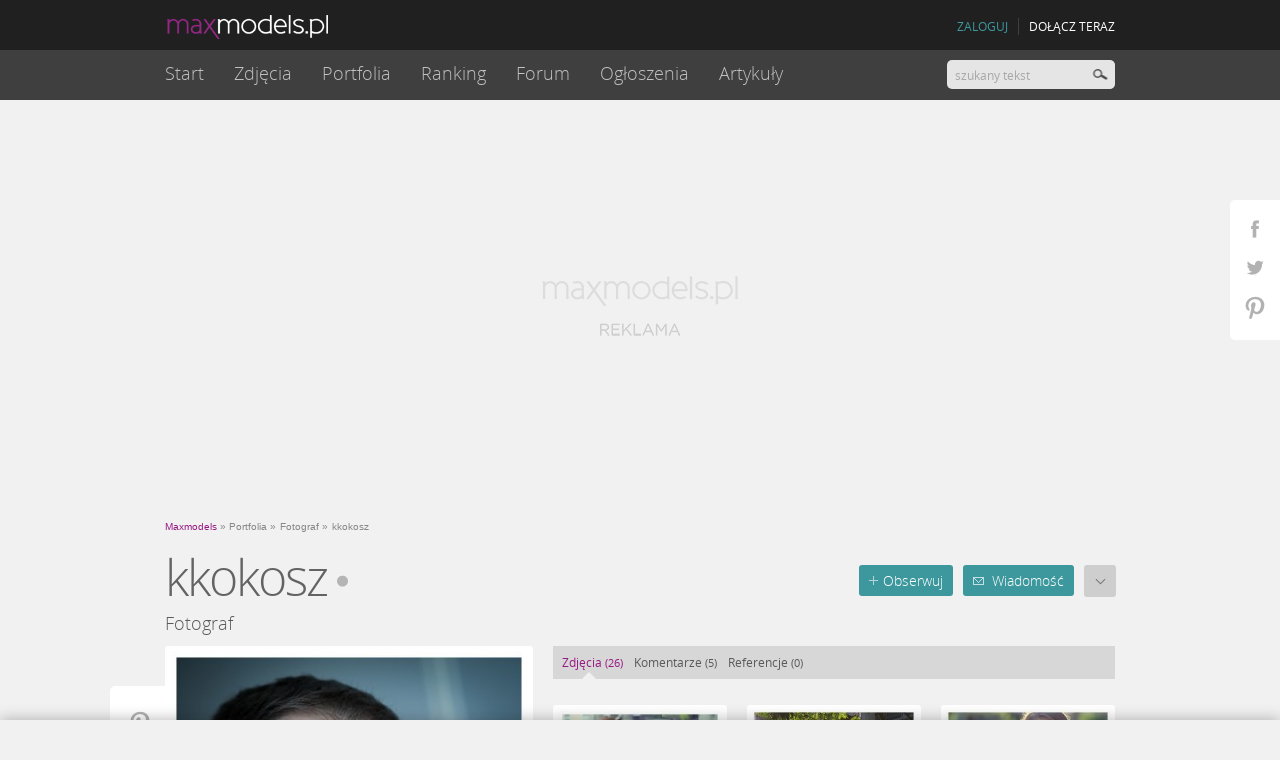

--- FILE ---
content_type: text/html; charset=UTF-8
request_url: https://www.maxmodels.pl/fotograf-kkokosz.html
body_size: 12949
content:
<!DOCTYPE html><html xmlns="http://www.w3.org/1999/xhtml"><head>
<meta http-equiv="Content-Type" content="text/html; charset=UTF-8" >
<meta http-equiv="Content-Language" content="pl" >
<meta name="description" content="Fotograf kkokosz - zobacz portfolio, zdjęcia i oceń profil. Maxmodels.pl to serwis dla modelek, modeli, fotografików, wizażystów, fryzjerów i stylistów." ><meta name="robots" content="index,follow" />    <link rel="canonical" href="https://www.maxmodels.pl/fotograf-kkokosz.html" >
            <link rel="alternate" media="only screen and (max-width: 640px)" href="https://m.maxmodels.pl/fotograf-kkokosz.html">
    <meta property="og:title" content="Konrad L. (kkokosz) - fotograf Wrocław, portfolio, zdjęcia"/>
<meta property="og:description" content="Kliknij i zobacz więcej."/>
<meta property="og:url" content="https://www.maxmodels.pl/fotograf-kkokosz.html"/>
<meta property="og:image" content="https://static.maxmodels.pl/profile/7/e/9/7e9593647c03cda35cb33d64468a1854_411759_411759_profile.jpg"/>
<meta name="googlebot" content="noodp" />
<meta http-equiv="X-UA-Compatible" content="IE=edge" >
<meta name="referrer" content="unsafe-url">
<link rel="shortcut icon" href="/fv16x16.png" />
<title>Konrad L. (kkokosz) - fotograf Wrocław, portfolio, zdjęcia - maxmodels.pl</title><link href="//img.maxmodels.pl/s/min/q.b306d8406d251a8045bfbf4f641ff071.css" media="screen" rel="stylesheet" type="text/css" ><script type="text/javascript">//<![CDATA[
	try {
	    if (top.location.hostname.toString() !== window.location.hostname.toString()) {
	        document.write('<style> body{display:none !important;} </style>');
	    }
	} catch (error) { 
		document.write('<style> body{display:none !important;} </style>');
	}
	var qHash = window.location.hash.replace(/^#/, '');
	if(qHash != "" && qHash.match(/^[a-z]+-.+\.html/)) {
		document.location.replace("http://www.maxmodels.pl/" + qHash);
	} else if(qHash != "" && !qHash.match(/^inpltesterad/) && !qHash.match(/^showMap/) && !qHash.match(/^linkMap/)) {
//		window.location.hash = "";
	}
//]]>></script>
<script type="text/javascript" src="//img.maxmodels.pl/js/min/lib.3c7fe6c063d456fb8e51210ba7e726e2.js"></script>
<script type="text/javascript" src="//img.maxmodels.pl/js/min/qf.31d659261068083f5f7407c5d5bc8f66.js"></script><script type="text/javascript">
    window.Inpl = window.Inpl || {};
    window.Inpl.Ad = window.Inpl.Ad || {}; window.Inpl.Ad.exSettings = window.Inpl.Ad.exSettings || {}; window.Inpl.Ad.exSettings.adultContent = 1;
</script>    <script type="text/javascript">
        window.iwaCustomVariablesData = { portfolioId: 411759 };
    </script>
<script type="text/javascript">
    var mmAjaxABTest = false;
</script>
<script type="text/javascript">
        var showSkinChangePopup = false;

    if(!window.iwaCustomVariablesData) {
        window.iwaCustomVariablesData = {};
    }
    if($.cookie('mm_ajaxtest')) {
        window.iwaCustomVariablesData.ABtest = ($.cookie('mm_ajaxtest') == 'on' ? 'ajax' : 'normal');
    }
    if($.cookie("tusername") && !$.cookie("nnracpt")) {
        window.iwaCustomVariablesData.zalogowany = 'tak';
    } else {
        window.iwaCustomVariablesData.zalogowany = 'nie';
    }
    if($.cookie('tuserprof')) {
        window.iwaCustomVariablesData.profil = $.cookie('tuserprof');
    }
    if($.cookie('skin') == 'black'){
        window.iwaCustomVariablesData.motyw = 'ciemny';
    } else {
        window.iwaCustomVariablesData.motyw = 'jasny';
    }
</script>

<script src="https://js.iplsc.com/inpl.rodo/latest/inpl.rodo.jssc"></script>
<script async crossorigin="anonymous" src="https://js.iplsc.com/inpl.dsa/latest/inpl.dsa.start.js" ></script>
<script type="text/javascript">
    document.write('<style type="text/css"> .profile-tm-star-black { background-position: 0 -16px !important; }'+ "\n" +
                    '.profile-tm-link { color: #971B84 !important; } </style>')
	if($.cookie('skin') == 'black'){
		document.write('<link type="text/css" rel="stylesheet" media="screen" href="/s/main_black.24.css">');
		document.write('<link type="text/css" rel="stylesheet" media="screen" href="/s/notifications_black.css">');
		document.write('<link type="text/css" rel="stylesheet" media="screen" href="/s/messages_black.3.css">');
	};
	$(function(){
		$('.changebg').click(function(e){
			e.preventDefault();
			var skinColor = '';
			if($.cookie('skin') == 'black'){
				$('head').find('link[href="/s/main_black.24.css"]').remove();
				$('head').find('link[href="/s/notifications_black.css"]').remove();
				$('head').find('link[href="/s/messages_black.3.css"]').remove();
				$('body').find('img[src="/i/black/placeholder_profile.png"]').attr('src','/i/placeholder_profile.png');
				$('body').find('img[src="/i/black/placeholder_pthumb.png"]').attr('src','/i/placeholder_pthumb.png');
				$('body').find('img[src="/i/black/placeholder_tinythumb.png"]').attr('src','/i/placeholder_tinythumb.png');
                $('.profile-tm-star').removeClass('profile-tm-star-black');
				$.cookie('skin','white',{ expires: 9999, path: "/" });
                skinColor = 'jasny';
			}else{
				$('head').append('<link type="text/css" rel="stylesheet" media="screen" href="/s/main_black.24.css">');
				$('head').append('<link type="text/css" rel="stylesheet" media="screen" href="/s/notifications_black.css">');
				$('head').append('<link type="text/css" rel="stylesheet" media="screen" href="/s/messages_black.3.css">');
				$('body').find('img[src="/i/placeholder_profile.png"]').attr('src','/i/black/placeholder_profile.png');
				$('body').find('img[src="/i/placeholder_pthumb.png"]').attr('src','/i/black/placeholder_pthumb.png');
				$('body').find('img[src="/i/placeholder_tinythumb.png"]').attr('src','/i/black/placeholder_tinythumb.png');
                $('.profile-tm-star').addClass('profile-tm-star-black');
				$.cookie('skin','black',{ expires: 9999, path: "/" });
                skinColor = 'ciemny';
			}
            iwa('trackEvent', 'zmien_tlo', '-', 'klik', skinColor);
			if($.browser.msie  && parseInt($.browser.version, 10) === 8){
				location.reload(true);
			} else {
                $.event.trigger({ type: 'skinChanged', message: $.cookie('skin') == 'black' ? 'black' : 'white' });
            }
		});
		
		if($.cookie('skin') == 'black') {
			
			$('body').find('img[src="/i/placeholder_profile.png"]').attr('src','/i/black/placeholder_profile.png');
			$('body').find('img[src="/i/placeholder_pthumb.png"]').attr('src','/i/black/placeholder_pthumb.png');
			$('body').find('img[src="/i/placeholder_tinythumb.png"]').attr('src','/i/black/placeholder_tinythumb.png');

            $('.profile-tm-star').addClass('profile-tm-star-black');
		}
	});
</script><script type="text/javascript">
    var skinKeyword = '';
    if($.cookie('skin') == 'black'){
        skinKeyword = 'layout_dark';
    } else {
        skinKeyword = 'layout_light';
    }
    window.Inpl = window.Inpl || {};
    window.Inpl.Ad = window.Inpl.Ad || {};
    window.Inpl.Ad.exSettings = window.Inpl.Ad.exSettings || {}; window.Inpl.Ad.exSettings.keywords = window.Inpl.Ad.exSettings.keywords || {}; window.Inpl.Ad.exSettings.keywords.ADOCEAN = skinKeyword; window.Inpl.Ad.exSettings.keywords.DFP = skinKeyword;
</script>
<!--[if IE 8]><style>
#fileUpladContainer .selectspan, .filter_select .selectspan, .search .selectspan, #writetousform .selectspan, .usersettings .selectspan, .category_box .selectspan,.filters .selectspan{ z-index: 0 !important; }
#fileUpladContainer select, .filter_select select, .search select, #writetousform select, .usersettings select, .category_box select, .filters select{ position:relative !important; z-index:1 !important; filter: alpha(opacity=1); } 
</style><![endif]-->
<link rel="preload" href="https://img.maxmodels.pl/f/OpenSans-Light-webfont.woff" as="font" type="font/woff" crossorigin>
<style>
    .advert-250-box, .advert-200-box, .adv--article{
        min-height: 263px;
        display: flex;
        justify-content: center;
        align-items: center;
        flex-direction: column;
        background-image:url('/i/ads_placeholder.png') !important;
        background-position: center !important;
        background-size:auto !important;
        background-repeat: no-repeat !important;
    }
    .advert-200-box{
        min-height: 412px;
    }
    .advert-200-box-gsz {
        min-height: 512px;
    }
    .advert-620-box {
        min-height: 700px;
    }
    .advert-444-box {
        min-height: 334px;
    }
    .advert-200-box #ad-gora_srodek{
        width:100%;
    }
    .advert-250-box .adv--header, .adv--article .adv--header{
        display:none !important;
    }
    .advert-250-box.-showheader .adv--header, .adv--article.-showheader .adv--header{
        display:block !important;
    }
    .advert-250-box.-loaded, .advert-200-box.-loaded, .adv--article.-loaded{
        background-image:none !important;
    }
</style>
<script> window.isCookieEnabled = function(){document.cookie = 'testcookie'; return document.cookie.indexOf('testcookie')!=-1;}; var googletag = googletag || {cmd: [function () {googletag.pubads().setTargeting('rodo', 4);}]}; localStorage.setItem('adoceanRodoKeyword', 'rodo_4'); var rodoScriptDir = "https://js.iplsc.com/inpl.rd/latest/"; var rodoJsonDir = "https://prywatnosc.interia.pl/rodo/messages-pl"; </script> <script async src='https://js.iplsc.com/inpl.rd/latest/inpl.rd.jssc'></script>


<script>
window.Inpl = window.Inpl || {};
window.Inpl.Ad = window.Inpl.Ad || {};
window.Inpl.Ad.exSettings = window.Inpl.Ad.exSettings || {};
window.Inpl.Ad.exSettings.domain = "www.maxmodels.pl";
console.log("konfiguracja reklam (domain):","www.maxmodels.pl");
</script><script>
window.Inpl = window.Inpl||{};window.Inpl.host="maxmodels.pl";window.Inpl.WebTr={};if(!window.disallowInsets){Inpl.WebTr.gemius = {};Inpl.WebTr.gemius.host = '//interia.hit.gemius.pl/';Inpl.WebTr.gemius.identifier = 'd12QzUuVo51wTYGczMKXubQX.s5_ikbiNLXsipFC60..g7';var Inpl=window.Inpl||{};function gemius_pending(i){window[i]=window[i]||function(){var e=window[i+"_pdata"]=window[i+"_pdata"]||[];e[e.length]=arguments}}Inpl.skipGemiusIdent||(pp_gemius_identifier=Inpl.WebTr.gemius.identifier,pp_gemius_time_identifier=Inpl.WebTr.gemius.time_identifier),Inpl.gemiusOff||(gemius_pending("gemius_hit"),gemius_pending("gemius_event"),gemius_pending("pp_gemius_hit"),gemius_pending("pp_gemius_event"),function(r,o){try{function e(e,i){var t=r.createElement(o),s=e?Inpl.WebTr.gemius.host+"sweqevub.js":Inpl.WebTr.gemius.host+"xgemius.js";n=e?"sweqevub":"xgemius",p=e?6:1,t.setAttribute("async","async"),t.setAttribute("defer","defer"),t.onerror=function(){void 0!==Inpl&&void 0!==Inpl.Abd&&Inpl.Abd.trackError(n,p)},t.onload=function(){void 0!==Inpl&&void 0!==Inpl.Abd&&Inpl.Abd.registerScript(n,p)},t.src=d+":"+s,u.parentNode.insertBefore(t,u),i&&t.addEventListener?t.addEventListener(["on","er","r","or"].join(""),i,!1):i&&t.attachEvent&&t.attachEvent("onerror",i)}var u=r.getElementsByTagName(o)[0],d="http"+("https:"==location.protocol?"s":"");e(0,function(){e(1)})}catch(e){window.Inpl&&window.Inpl.Log&&Inpl.Log.log("gemius_inset_error",e)}}(document,"script"));var __iwa=__iwa||[];__iwa.push(["setCustomVar","gemius_hg","1","page"]),Inpl.skipGemiusIdent||(__iwa.push(["setCustomVar","gemiusId",pp_gemius_identifier,"page"]),__iwa.push(["setCustomVar","gemiusTime",pp_gemius_time_identifier,"page"]));
Inpl.WebTr.tout={};Inpl.WebTr.tout.url="https://js.iplsc.com/inpl.tout/1.0.69/inpl.tout.js";Inpl.WebTr.tout.includeBreakingNews=1;Inpl.WebTr.tout.color='#202020';Inpl.WebTr.tout.theme='';Inpl.WebTr.tout.includeTout=1;!function(e,t,u){e.Inpl=e.Inpl||{},e.Inpl.Tout=e.Inpl.Tout||{},e.Inpl.Tout.create=function(e){this.queue=this.queue||[],this.queue.push(e)};var n={includeTout:e.Inpl.WebTr.tout.includeTout,includeBreakingNews:e.Inpl.WebTr.tout.includeBreakingNews,includeNews:e.Inpl.WebTr.tout.includeNews,theme:e.Inpl.WebTr.tout.theme,color:e.Inpl.WebTr.tout.color},l=t.createElement("script");l.src=u,t.querySelector("head").appendChild(l),e.Inpl.Tout.create(n)}(window,document,Inpl.WebTr.tout.url);
Inpl.WebTr.iwa = {};var __iwa = __iwa || [];Inpl.Ad = Inpl.Ad || {};Inpl.Ad.exSettings = Inpl.Ad.exSettings || {};Inpl.Ad.exSettings.keywords = Inpl.Ad.exSettings.keywords || {};__iwa.push(['setCustomVar','webtrack','true','page']);__iwa.push(['setCustomVar','webtrack_date','2025-03-24','page']);__iwa.push(['setCustomVar','keywords',Inpl.Ad.exSettings.keywords.DFP,'page']);__iwa.push(['setCustomVar','path_prefix',Inpl.Ad.exSettings.pathPrefix,'page']);Inpl.WebTr.iwa.crossorigin = 0;Inpl.WebTr.iwa.plugins = JSON.parse('{"performance":{"name":"performance"},"pageheight":{"name":"pageheight"},"scroll":{"name":"scroll"},"timeSpent":{"name":"timeSpent"},"viewAbility":{"name":"viewAbility"},"browserFeatures":{"name":"browserFeatures"}}');Inpl.WebTr.iwa.noPv = '';Inpl.WebTr.iwa.iwa3Source = 'https://js.iplsc.com/iwa3/3.0.125/';Inpl.WebTr.iwa.iwa3Collector = '//' + 'iwa3.hit.interia.pl:443';Inpl.WebTr.iwa.trackerId = '2';Inpl.WebTr.iwa.sessionHost = 'maxmodels.pl';!function(e){var i={};function n(r){if(i[r])return i[r].exports;var t=i[r]={i:r,l:!1,exports:{}};return e[r].call(t.exports,t,t.exports,n),t.l=!0,t.exports}n.m=e,n.c=i,n.d=function(e,i,r){n.o(e,i)||Object.defineProperty(e,i,{enumerable:!0,get:r})},n.r=function(e){"undefined"!=typeof Symbol&&Symbol.toStringTag&&Object.defineProperty(e,Symbol.toStringTag,{value:"Module"}),Object.defineProperty(e,"__esModule",{value:!0})},n.t=function(e,i){if(1&i&&(e=n(e)),8&i)return e;if(4&i&&"object"==typeof e&&e&&e.__esModule)return e;var r=Object.create(null);if(n.r(r),Object.defineProperty(r,"default",{enumerable:!0,value:e}),2&i&&"string"!=typeof e)for(var t in e)n.d(r,t,function(i){return e[i]}.bind(null,t));return r},n.n=function(e){var i=e&&e.__esModule?function(){return e.default}:function(){return e};return n.d(i,"a",i),i},n.o=function(e,i){return Object.prototype.hasOwnProperty.call(e,i)},n.p="/",n(n.s=0)}([function(e,i){"undefined"==typeof iwa&&(window.iwa=function(){return iwa3.apply(null,arguments)});var n=window.Inpl||{};window.emptyString="",function(e,i,r,t,o,a){var w=Object.entries&&"undefined"!=typeof Promise&&-1!==Promise.toString().indexOf("[native code]")?1:0;window.iwa3BaseURL=w?e+"new/":e+"old/";var s=window.iwa3BaseURL+"main.iwa.js";window.IWA3Object="iwa3";var c="script";window.iwa3=window.iwa3||function(){window.iwa3.q=window.iwa3.q||[],window.iwa3.q.push(arguments)};var u=document.createElement(c);n.WebTr.iwa.sessionHost?u.src="https:"+t+"/"+a+"iwa_core?ts="+Date.now()+"&u="+encodeURIComponent(location.href)+"&sh="+n.WebTr.iwa.sessionHost:u.src="https:"+t+"/"+a+"iwa_core?ts="+Date.now()+"&u="+encodeURIComponent(location.href)+"&sh="+location.host.replace("www.",""),u.async=1;var d=document.createElement(c),l=document.getElementsByTagName(c)[0];d.async=1,iwa3("config",{request:{socket:{url:"wss:"+t+"/"+a+"collector"},http:{url:"https:"+t}}}),d.src=s,n.WebTr.iwa.crossorigin&&d.setAttribute("crossorigin","anonymous"),l.parentNode.insertBefore(u,l),l.parentNode.insertBefore(d,l),u.onerror=function(){void 0!==n&&void 0!==n.Abd&&n.Abd.trackError("iwa3",3)},u.onload=function(){void 0!==n&&void 0!==n.Abd&&n.Abd.registerScript("iwa3",3)}}(n.WebTr.iwa.iwa3Source,0,0,n.WebTr.iwa.iwa3Collector,0,window.emptyString),n.WebTr.iwa.sessionHost?iwa("create",n.WebTr.iwa.trackerId,{sessionDomain:n.WebTr.iwa.sessionHost}):iwa("create",n.WebTr.iwa.trackerId);var r={};for(var t in n.WebTr.iwa.plugins)n.WebTr.iwa.plugins.hasOwnProperty(t)&&(o(),"clickMap"===t?iwa("clickMap"):iwa("plugin","register",t,r));function o(){for(var e in r={},n.WebTr.iwa.plugins[t].cv)n.WebTr.iwa.plugins[t].cv.hasOwnProperty(e)&&(r[n.WebTr.iwa.plugins[t].cv[e].name]=n.WebTr.iwa.plugins[t].cv[e].value)}if(window.iwaCustomVariablesData)for(var a in window.iwaCustomVariablesData)window.iwaCustomVariablesData.hasOwnProperty(a)&&iwa("setCustomVar",a,window.iwaCustomVariablesData[a],"page");n.WebTr.iwa.noPv||iwa("send","pageview")}]);iwa('plugin', 'register', 'rodo');
Inpl.WebTr.ga4={};Inpl.WebTr.ga4.codes=[{"value":"G-DPXMYCN694","cookieDomain":"maxmodels.pl"}];(a=>{for(var e in Inpl.WebTr.ga4.codes){var t,o,n;Inpl.WebTr.ga4.codes.hasOwnProperty(e)&&(t=Inpl.WebTr.ga4.codes[e].value,e=Inpl.WebTr.ga4.codes[e].cookieDomain,n="script",o=document.createElement(n),n=document.getElementsByTagName(n)[0],o.async=1,o.src="https://www.googletagmanager.com/gtag/js?id="+t,n.parentNode.insertBefore(o,n),a.dataLayer=a.dataLayer||[],a.gtag=function(){dataLayer.push(arguments)},a.gtag("js",new Date),e&&""!==e?a.gtag("config",t,{cookie_domain:e}):a.gtag("config",t),o.onload=function(){let e=dataLayer.push;dataLayer.push=(...a)=>{requestAnimationFrame(()=>{setTimeout(()=>{e(...a)},0)})}})}})(window);
Inpl.WebTr.rd = {};Inpl.WebTr.rd.crossorigin = 0;Inpl.WebTr.rd.rodoScriptDir='https://js.iplsc.com/inpl.rd/latest/';Inpl.WebTr.rd.rodoJsonDir='https://prywatnosc.interia.pl/rodo/messages-pl';!function(){var o="script",r=(window.rodoScriptDir=Inpl.WebTr.rd.rodoScriptDir,window.rodoJsonDir=Inpl.WebTr.rd.rodoJsonDir,document.createElement(o)),o=document.getElementsByTagName(o)[0];Inpl.WebTr.rd.crossorigin&&r.setAttribute("crossorigin","anonymous"),r.src=Inpl.WebTr.rd.rodoScriptDir+"inpl.rd.jssc",r.async=1,o.parentNode.insertBefore(r,o),window.googletag=window.googletag||{cmd:[]};try{localStorage.setItem("adoceanRodoKeyword","rodo_4")}catch(o){}}();
Inpl.WebTr.adtracker={};Inpl.WebTr.adtracker.src='https://js.iplsc.com/inpl.uanc/1.3.224/inpl.uanc.js';Inpl.WebTr.adtracker.onload=0;Inpl.WebTr.adtracker.crossorigin=0;window.addEventListener(Inpl.WebTr.adtracker.onload ? 'load' : 'DOMContentLoaded', function(event){var s ='scr'+'ipt',r = document.createElement(s),e=document.getElementsByTagName(s)[0];if(Inpl.WebTr.adtracker.crossorigin){r.setAttribute('crossorigin','anonymous')};r.async=1;r.src=Inpl.WebTr.adtracker.src;e.parentNode.insertBefore(r,e);});
Inpl.WebTr.webvitals = {};Inpl.WebTr.webvitals.traffic = 100;Inpl.WebTr.webvitals.enableResources = 0;Inpl.WebTr.webvitals.resourcesTraffic = 1;Inpl.WebTr.webvitals.enableLoaf = 0;Inpl.WebTr.webvitals.loafTraffic = 1;Inpl.WebTr.webvitals.enablePerformanceMeasures = 0;Inpl.WebTr.webvitals.performanceMeasuresTraffic = 1;Inpl.WebTr.webvitals.enableInlineAssetsData = 0;Inpl.WebTr.webvitals.inlineAssetsDataTraffic = 1;Inpl.WebTr.webvitals.url = "https://js.iplsc.com/inpl.web-vitals/3.8.9/inpl.web-vitals.js";(()=>{"use strict";let e=window.Inpl||{};!function(e,t,r){if(window.chrome&&100*Math.random()<=r.traffic&&null===e.querySelector('script[src*="inpl.web-vitals"]')&&r.url){let t=e.createElement("script");t.src=r.url,e.head.appendChild(t)}}(document,navigator,e.WebTr.webvitals)})();
Inpl.WebTr.pixelfb = {};Inpl.WebTr.pixelfb.id = '238861105225571';var Inpl=window.Inpl||{};window.addEventListener("load",function(){var e,n,t,r;e=document,n="script",t=Inpl.WebTr.pixelfb.id,r=e.getElementsByTagName(n)[0],(e=e.createElement(n)).async=!0,e.src="https://www.facebook.com/tr?id="+t+"&ev=PageView&noscript=1",r.parentNode.insertBefore(e,r)});
}/* Wygenerowano dla www.maxmodels.pl/fotograf - 24.03.2025 08:00:02 */</script></head>
<body>
<div class="notify_container"><div class="notify_bg"><div class="notify"></div></div></div>
<div class="social_widget">
	<a href="https://www.facebook.com/maxmodels" target="_blank" class="fb"></a>
	<a href="https://twitter.com/maxmodelspl" target="_blank" class="tw"></a>
	<a href="https://pinterest.com/maxmodels/" target="_blank" class="pin"></a>
</div>

<script type="text/javascript">
        $(function() {

        /*_gaq.push(['b._setCustomVar',
            2, // slot
            'Zalogowany', // nazwa
            $.cookie('tusername') ? 'tak':'nie', // wartość
            3 // zasięg 3 - strona
        ]);
        if($.cookie('tuserprof')) {
            _gaq.push(['b._setCustomVar',
                1, // slot
                'Profesja', // nazwa
                $.cookie('tuserprof'), // wartość
                3 // zasięg 3 - strona
            ]);
        }

        _gaq.push(['b._trackEvent', 'user', 'zalogowany_profesja', 'info']);*/
    });
</script><script type="text/javascript">//<![CDATA[
		notifier.socketUrl = 'https://msg.maxmodels.pl:443';
	qf.user.config.filesDomain = '//static.maxmodels.pl';
	qf.user.config.userCookieName = 'tusername';
    qf.user.config.tcCheckCookieName = 'tccheck';
    qf.user.config.tcCookieName = 'mxmtc';
	qf.user.config.moderatorCookieName = 'tusermoder';
    qf.user.config.socialModeratorCookieName = 'tusersmoder';
	qf.user.config.avatarCookieName = 'tavpath';
	qf.user.config.loginframeSrc = '/common/loginboxframe?referer=%2Ffotograf-kkokosz.html';
	qf.common.rodoService = 'maxmodels';
//]]></script>

<script type="text/javascript">
    if(window.mobilecheck() && !$.cookie('frcdsktp')) {
        qf.common.mobileBar = true;
        qf.common.mobileBarUrl ="https://m.maxmodels.pl";
    }
</script>

<div class="header--wrapper headerWrapper">
    <div class="headercontent">
        <header>
                        <div class="header">
                <div style="width:950px; margin:0 auto;">
                    <a href="/" id="logo" class="mainlogo"><img src="/i/mm_logo_1.png" alt="maxmodels.pl" /></a>
                    <div class="fixed--nav--content fixedNavContainer"></div>
                    <div class="headerLinks"></div>
                </div>
            </div>
        </header>
        <nav class="header_nav ">
            <div style="width:950px; margin:0 auto;" class="staticNavContainer">
                <div class="navContent clearfix" style="width: 100%;">
                    <ul class="dropdown nav--dropdown clearfix" id="mainmenu">
	<li class="first "><a href="/">Start</a></li>
	<li class="">
		<a href="/wszystkie-zdjecia.html">Zdjęcia</a>
		<ul class="submenu">
			<li><a href="/wszystkie-zdjecia.html">Najnowsze</a></li>
            <li><a href="/obserwowane.html" class="loginTrigger" rel="nofollow">Obserwowane</a></li>
						<li><a href="/fashion.html">Fashion</a></li>
						<li><a href="/portret.html">Portret</a></li>
						<li><a href="/glamour.html">Glamour</a></li>
						<li><a href="/akt.html">Akt</a></li>
						<li><a href="/edytorial.html">Edytorial</a></li>
						<li><a href="/nagosc-zakryta.html">Nagość zakryta</a></li>
						<li><a href="/make-up-stylizacja.html">Make up / stylizacja</a></li>
					</ul>
	</li>
	<li class="">
		<a href="/wszystkie-portfolia.html">Portfolia</a>
		<ul class="submenu">
			<li><a href="/portfolia-tygodnia.html">Tygodnia</a></li>
						<li><a href="/modelka.html">Modelka</a></li>
						<li><a href="/model.html">Model</a></li>
						<li><a href="/fotograf.html">Fotograf</a></li>
						<li><a href="/fryzjer.html">Fryzjer</a></li>
						<li><a href="/wizazysta.html">Wizażysta</a></li>
						<li><a href="/stylista.html">Stylista</a></li>
						<li><a href="/projektant.html">Projektant</a></li>
						<li><a href="/retuszer.html">Retuszer</a></li>
					</ul>
	</li>
	<li class="">
		<a href="/ranking-zdjec-24h.html">Ranking</a>
		<ul class="submenu">
			<li><a href="/ranking-zdjec-24h.html">Zdjęcia</a></li>
			<li><a href="/ranking-portfolio-24h.html">Portfolia</a></li>
		</ul>
	</li>
	<li class="">
		<a href="/forum.html">Forum</a>
	</li>
	<li class="">
		<a href="/ogloszenia.html">Ogłoszenia</a>
	</li>
	<li class="">
		<a href="/artykuly.html">Artykuły</a>
		<ul class="submenu">
            			<li><a href="/artykuly-newsy,c,2.html">Newsy</a></li>
						<li><a href="/artykuly-konkursy,c,4.html">Konkursy</a></li>
						<li><a href="/artykuly-start-w-maxmodels,c,6.html">START w MaxModels</a></li>
						<li><a href="/artykuly-o-was,c,7.html">O Was</a></li>
						<li><a href="/artykuly-wyroznione-zdjecia,c,15.html">Wyróżnione zdjęcia</a></li>
						<li><a href="/artykuly-quizy,c,20.html">QUIZY</a></li>
					</ul>
	</li>
        <li class="fixedlast">
        <span>Więcej</span>
        <ul class="submenu"></ul>
    </li>
</ul>                    <div id="search">
                        <input type="text" class="searchquery short" value="" placeholder="szukany tekst" /><input type="button" value="" class="searchbutton searchButton"/>
                    </div>
                </div>

            </div>
        </nav>
    </div>
</div>

<div id="ad-1x1"></div><div id="ad-sitebranding"></div>
<div id="adsmain" class="advert-200-box advertContainer" style="height: auto"><div id="ad-gora_srodek"></div></div>
<script type="text/javascript">
    window.addEventListener('Inpl.gora_srodek.loaded', function(event){
        if( event.detail && event.detail.slot ) {

            $("#ad-gora_srodek").css({padding: "20px 0"}).parents('.advert-200-box').addClass('-loaded');
        }
    });
    window.addEventListener('Inpl.gora_srodek_zdjecie.loaded', function(event){
        if( event.detail && event.detail.slot ) {
            $("#ad-gora_srodek_zdjecie").css({padding: "20px 0"}).parents('.advert-200-box').addClass('-loaded');
        }
    });
    window.addEventListener('Inpl.box300x250', function(event){
        if( event.detail && event.detail.isDisplayed ) {
            $("#ad-box300x250").parents('.advert-250-box').addClass('-loaded');
            $("#ad-box300x250").parents('.advert-250-box').addClass('-showheader');
        }
    });
/*    window.addEventListener('Inpl.box300x250.loaded', function(event){
        if( event.detail && event.detail.slot ) {
            $("#ad-box300x250").parents('.advert-250-box').addClass('-loaded');
            setTimeout(function(){
                $("#ad-box300x250").parents('.advert-250-box').addClass('-showheader');
            },500);
        }
    });*/
    window.addEventListener('Inpl.box300x250_2', function(event){
        if( event.detail && event.detail.isDisplayed ) {
            $("#ad-box300x250_2").parents('.advert-250-box').addClass('-loaded');
            $("#ad-box300x250_2").parents('.advert-250-box').addClass('-showheader');
        }
    });
    /*window.addEventListener('Inpl.box300x250_2.loaded', function(event){
        if( event.detail && event.detail.slot ) {
            $("#ad-box300x250_2").parents('.advert-250-box').addClass('-loaded');
            setTimeout(function(){
                $("#ad-box300x250_2").parents('.advert-250-box').addClass('-showheader');
            },500);
        }
    });*/
</script>
<div class="background"><script>
    if(window.location.hash.replace(/^#/, '') == 'usuniete') {
        $('body').append('<style>' +
            '.overlay--404 {\n' +
            '    position: fixed;\n' +
            '    top: 0;\n' +
            '    bottom: 0;\n' +
            '    left: 0;\n' +
            '    right: 0;\n' +
            '    z-index: 1030;\n' +
            '    background-color: rgba(255,255,255, 0.9);\n' +
            '    padding: 20px;\n' +
            '}\n' +
            '\n' +
            '.overlay--404--content {\n' +
            '    position: relative;\n' +
            '    top: 50%;\n' +
            '    transform: translateY(-50%);\n' +
            '    -webkit-transform: translateY(-50%);\n' +
            '    -moz-transform: translateY(-50%);\n' +
            '    -o-transform: translateY(-50%);\n' +
            '    text-align: center;\n' +
            '}\n' +
            '\n' +
            '.overlay--404--error {\n' +
            '    color: #971b84;\n' +
            '    font-size: 200px;\n' +
            '    line-height: 1;\n' +
            '    font-family: \'OpenSansExtrabold\';\n' +
            '}\n' +
            '.overlay--404--title {\n' +
            '    font-size: 25px;\n' +
            '    font-family: \'OpenSansSemiBold\';\n' +
            '    border-bottom: 1px solid #c4c4c4;\n' +
            '    display: inline-block;\n' +
            '    padding-bottom: 13px;\n' +
            '    color: rgba(33,32,32,1);\n' +
            '    letter-spacing: -0.03em;\n' +
            '}\n' +
            '.overlay--404--desc {\n' +
            '    font-size: 19px;\n' +
            '    font-family: \'OpenSansRegular\';\n' +
            '    margin-top: 11px;\n' +
            '    border: 0;\n' +
            '    color: rgba(63,63,63,1);\n' +
            '    letter-spacing: -0.03em;\n' +
            '    margin-bottom: 35px;\n' +
            '}\n' +
            '.overlay--404--link {\n' +
            '    display: inline-block;\n' +
            '    box-sizing: border-box;\n' +
            '    font-size: 14px;\n' +
            '    font-family: \'OpenSansRegular\';\n' +
            '    color: rgba(255,255,255,1);\n' +
            '    background:#3d989e;\n' +
            '    border-radius: 3px 3px 3px 3px;\n' +
            '    padding: 14px 22px 17px;\n' +
            '    text-decoration: none;\n' +
            '}\n' +
            '\n' +
            '.overlay--404--link:hover {\n' +
            '    text-decoration: none;\n' +
            '    color: rgba(255,255,255,1);\n' +
            '}' +
            '</style>');
        $('body').append('<div class="overlay--404">\n' +
            '    <div class="overlay--404--content">\n' +
            '        <div class="overlay--404--error">404</div>\n' +
            '        <div class="overlay--404--title">Strona o podanym adresie nie istnieje</div>\n' +
            '        <div class="overlay--404--desc">Sprawdź, czy adres w oknie przeglądarki został poprawnie wpisany.</div>\n' +
            '\n' +
            '        <a href="" onclick="$(\'.overlay--404\').remove(); return false;" class="overlay--404--link">Zobacz portfolio autora</a>\n' +
            '    </div>\n' +
        '</div>');
    }
</script>
<section class="content profile">
	<div class="breadcrumbs"><span class="first"><a href="/"><span>Maxmodels</span></a> &raquo;</span><span><a href="/wszystkie-portfolia.html"><span>Portfolia</span></a>  &raquo;</span> <span><a href="/fotograf.html"><span>Fotograf</span></a>  &raquo;</span> <span><span>kkokosz</span></span> </div><script type="application/ld+json">{"@context":"https://schema.org/","@type":"BreadcrumbList","itemListElement":[{
                "@type":"ListItem",
                "position":1,
                "name":"Maxmodels.pl",
                "item":"https://www.maxmodels.pl/"
            },{
                "@type":"ListItem",
                "position":2,
                "name":"Portfolia",
                "item":"https://www.maxmodels.pl/wszystkie-portfolia.html"
            },{
                "@type":"ListItem",
                "position":3,
                "name":"Fotograf",
                "item":"https://www.maxmodels.pl/fotograf.html"
            },{
                "@type":"ListItem",
                "position":4,
                "name":"kkokosz",
                "item":"https://www.maxmodels.pl/fotograf-kkokosz.html"
            }]}</script>	
	<div class="buttons">
    <a href="#" class="observeTrigger loginTrigger" data-usr_id="411759"><span class="observe">Obserwuj</span><span class="observed">Obserwujesz</span></a>
    <a href="#" class="createMessage loginTrigger" data-target_id="411759" data-target_name="kkokosz"><span class="message">Wiadomość</span></a>
    <span style="display:inline-block;"><a href="#" class="select"></a></span>

    <div id="profile_select" class="selected">
        <span class="link"><a href="#" class="ignoreTrigger loginTrigger" data-usr_id="411759"><span class="ignore">Ignoruj</span><span class="ignored">Ignorujesz</span></a> <span class="help"></span></span>
        <span class="link"><a href="#" class="abuseTrigger" data-item_id="411759" data-item_type="user" onclick="window.inpl.dsa.open({ type: 'S2', service: 'maxmodels', resource_type: 'Konto', resource_author: 'kkokosz', resource_id: '411759', resource_created_at: '2016-01-05 22:00:05'}); return false;" data-dsa-id="abuse-profile-411759">Zgłoś nadużycie</a></span>
        <span class="link"><a href="#" class="createInvitation loginTrigger" data-target_id="411759" data-target_name="kkokosz">Zaproś na sesję</a></span>

        <div class="hint">Jeżeli dodasz osobę do ignorowanych, nie będzie ona mogła dodawać komentarzy ani oceniać Twoich zdjęć.</div>
    </div>
</div>
<h1>kkokosz</h1><span class="status offline" title="Jestem offline"></span><h2 class="profession">Fotograf<span class="lastactivity" id="profilelastactivity"></span>
</h2>
<div class="clear"></div>


<div class="moderator" data-id="411759"></div>

<script>
	$(function(){
		$('.buttons .select').toggle(function(evt){
			evt.preventDefault();
			$(this).addClass('active');
			$('#profile_select').show();
		},function(evt){
			evt.preventDefault();
			$(this).removeClass('active');
			$('#profile_select').hide();
		});

		$('.help').hover(function(){
			$('.hint').fadeIn();
		},function(){
			$('.hint').fadeOut();
		});

		$('.profile .status').hover(function(){
			$('.status_notify').show();
		},function(){
			$('.status_notify').hide();
		});

		$('.status').tipsy({live: true, gravity: 'n'});

		if($.cookie(qf.user.config.userCookieName)) {
			$.get('/user/lastactivity/id/411759', function(data) {
				if(data.lastactivity) {
					$('#profilelastactivity').text('Ostatnia aktywność: ' + data.lastactivity);
				}
			});
		}
	});
</script>	<div class="left">
	<a href="#!" id="userphoto" class="deletable editable">
		<span class="photo_buttons" id="userphotoEditTriggers" data-photosloader="/user/profile" style="display:none">
			<span class="photo_button profilePhotoEditTrigger">Edytuj</span>
			<span class="photo_button profilePhotoDeleteTrigger" data-id="411759" data-aid="411759" data-author="kkokosz" data-dsa-id="remove-pphoto-411759">Usuń</span>
            <span class="photo_button profilePhotoAddTrigger">Dodaj</span>
   		</span>
		<span class="image">
			<img src="//static.maxmodels.pl/profile/7/e/9/7e9593647c03cda35cb33d64468a1854_411759_411759_profile.jpg" style="width:358px; margin: 5px 6px 5px 5px;" alt="Fotograf kkokosz" />
			<span class="infobar">
				<span class="info">
					<span class="title">Odwiedzin</span>
					<span class="value">1225</span>
				</span>
				<span class="info">
					<span class="title">Ocena ogólna</span>
					<span class="value">6.0</span>
				</span>
			</span>
		</span>
	</a>
	<div class="social" data-model="user" data-uid="411759">
		<div class="preloader"></div>
		<iframe src="" style="width:500px; height:500px;" allowTransparency="true" frameBorder="0"></iframe>
	</div>
		
	<div class="clear"></div>
	<div class="info">
						<div class="location"><a href="/fotograf,,miasto-wroclaw-25499.html">Wrocław</a>,             dolnośląskie		</div>
						<div class="www"><a href="/profile/website/id/411759" rel="nofollow" target="_blank" class="loginTrigger">Strona internetowa</a></div>
				        <div class="url"><a href="https://kkokosz.maxmodels.pl">kkokosz.maxmodels.pl</a></div>
	</div>

	<div class="profile_box" id="profile_about" style="display: none;">
		<h2>O mnie <button id="profile_about_edit_trigger" class="user_edit" style="display:none">Edytuj</button></h2>
		<p id="profile_about_text"></p>
	</div>

	<div class="profile_box" id="profile_expsize">
		<h2>Doświadczenie <button id="profile_expsize_edit_trigger" class="user_edit" style="display:none">Edytuj</button></h2>
<table class="exp_table">
	<tr>
    	<td>Doświadczenie</td>
    	<td><a href="/fotograf,,doswiadczenie-niewielkie.html">Niewielkie</a></td>
    </tr>
    <tr>
   		<td>Profesja</td>
    	<td><a href="/fotograf.html">Fotograf</a></td>
    </tr>
    <tr>
    	<td>Wiek</td>
    	<td><a href="/fotograf,,wiek-47-lat.html">47</a></td>
    </tr>
	</table>	</div>
	<div class="profile_box" id="profile_categories">
		<h2>Zakres pracy <button id="profile_category_edit_trigger" class="user_edit" style="display:none">Edytuj</button></h2>
<ul class="range">    <li class="no">Fashion<span class="ico"></span></li>
    <li class="yes">Portret<span class="ico"></span></li>
    <li class="no">Glamour<span class="ico"></span></li>
    <li class="no">Akt<span class="ico"></span></li>
    <li class="no">Edytorial<span class="ico"></span></li>
    <li class="no">Nagość zakryta<span class="ico"></span></li>
    <li class="no">Make up / stylizacja<span class="ico"></span></li>
</ul>	</div>
</div>
<script type="text/javascript">
$(function() {
	$(".www a").click(function(evt) {
		if(!qf.user.isLogged) {
			evt.preventDefault();
		}
	});
});
</script>
	
	<div class="right">
		<ul class="profile_menu">
	<li class="active arrow"><a href="/fotograf-kkokosz.html">Zdjęcia  <span>(26)</span></a></li>
	<li><a href="/fotograf-kkokosz,komentarze.html">Komentarze <span>(5)</span></a></li>
	<li><a href="/fotograf-kkokosz,referencje.html">Referencje <span>(0)</span></a></li>
	</ul>		
		<div id="photos" >
			        <div class="photoBox ">
	<span class="relative">
				
		
	    <a href="/fotograf-kkokosz/portret-zdjecie-7671805.html" style="width: 164px; height: 241px;" class="img" data-image="//static.maxmodels.pl/photos/e/c/41/ec41cca6f959cd82db2cd52fd9566f4c_411759.jpg" adult="0">
	    				<span class="photoDeleteTrigger" data-id="7671805" data-created-at="2018-01-04 23:09:51" data-aid="411759" data-author="kkokosz" data-url="https://www.maxmodels.pl/fotograf-kkokosz/portret-zdjecie-7671805.html" data-dsa-id="remove-photo-7671805"></span>
	    	<span class="photoEditTrigger" data-id="7671805">Edytuj</span>
	    	<img src="//static.maxmodels.pl/photos/e/c/41/ec41cca6f959cd82db2cd52fd9566f4c_411759_thumb.jpg" alt="kkokosz Modelka: Joanna Kotowicz" />
	    </a>
    </span>
		    <span class="icon rate">6.0</span>
			    	    <span class="icon comments">0</span>
	
			<span class="username"><a href="/fotograf-kkokosz.html">kkokosz</a></span>
        <span class="profession">Fotograf</span>
	</div>
						        <div class="photoBox ">
	<span class="relative">
				
		
	    <a href="/fotograf-kkokosz/portret-zdjecie-7671804.html" style="width: 164px; height: 110px;" class="img" data-image="//static.maxmodels.pl/photos/6/4/58/645800ca6fefdbd71ebdca1b8194c645_411759.jpg" adult="0">
	    				<span class="photoDeleteTrigger" data-id="7671804" data-created-at="2018-01-04 23:09:51" data-aid="411759" data-author="kkokosz" data-url="https://www.maxmodels.pl/fotograf-kkokosz/portret-zdjecie-7671804.html" data-dsa-id="remove-photo-7671804"></span>
	    	<span class="photoEditTrigger" data-id="7671804">Edytuj</span>
	    	<img src="//static.maxmodels.pl/photos/6/4/58/645800ca6fefdbd71ebdca1b8194c645_411759_thumb.jpg" alt="kkokosz Modelka: Danusia Grochocińska" />
	    </a>
    </span>
		    <span class="icon rate">6.0</span>
			    	    <span class="icon comments">0</span>
	
			<span class="username"><a href="/fotograf-kkokosz.html">kkokosz</a></span>
        <span class="profession">Fotograf</span>
	</div>
						        <div class="photoBox ">
	<span class="relative">
				
		
	    <a href="/fotograf-kkokosz/portret-zdjecie-7671803.html" style="width: 164px; height: 110px;" class="img" data-image="//static.maxmodels.pl/photos/7/5/73/7573ff32dd9f13b80f5270dbd7b5d3e6_411759.jpg" adult="0">
	    				<span class="photoDeleteTrigger" data-id="7671803" data-created-at="2018-01-04 23:09:51" data-aid="411759" data-author="kkokosz" data-url="https://www.maxmodels.pl/fotograf-kkokosz/portret-zdjecie-7671803.html" data-dsa-id="remove-photo-7671803"></span>
	    	<span class="photoEditTrigger" data-id="7671803">Edytuj</span>
	    	<img src="//static.maxmodels.pl/photos/7/5/73/7573ff32dd9f13b80f5270dbd7b5d3e6_411759_thumb.jpg" alt="kkokosz Modelka: Anna Kotowicz" />
	    </a>
    </span>
		    <span class="icon rate">6.0</span>
			    	    <span class="icon comments">1</span>
	
			<span class="username"><a href="/fotograf-kkokosz.html">kkokosz</a></span>
        <span class="profession">Fotograf</span>
	</div>
						        <div class="photoBox ">
	<span class="relative">
				
		
	    <a href="/fotograf-kkokosz/portret-zdjecie-7671802.html" style="width: 164px; height: 110px;" class="img" data-image="//static.maxmodels.pl/photos/7/0/ab/70abb81e502ec1e61c1b286628406e02_411759.jpg" adult="0">
	    				<span class="photoDeleteTrigger" data-id="7671802" data-created-at="2018-01-04 23:09:51" data-aid="411759" data-author="kkokosz" data-url="https://www.maxmodels.pl/fotograf-kkokosz/portret-zdjecie-7671802.html" data-dsa-id="remove-photo-7671802"></span>
	    	<span class="photoEditTrigger" data-id="7671802">Edytuj</span>
	    	<img src="//static.maxmodels.pl/photos/7/0/ab/70abb81e502ec1e61c1b286628406e02_411759_thumb.jpg" alt="kkokosz Modelka: Danusia Grochocińska" />
	    </a>
    </span>
		    <span class="icon rate">6.0</span>
			    	    <span class="icon comments">0</span>
	
			<span class="username"><a href="/fotograf-kkokosz.html">kkokosz</a></span>
        <span class="profession">Fotograf</span>
	</div>
						        <div class="photoBox ">
	<span class="relative">
				
		
	    <a href="/fotograf-kkokosz/portret-zdjecie-6483279.html" style="width: 164px; height: 241px;" class="img" data-image="//static.maxmodels.pl/photos/0/c/df/0cdfbc782de896571a4e5b529874392c_411759.jpg" adult="0">
	    				<span class="photoDeleteTrigger" data-id="6483279" data-created-at="2016-03-30 19:33:43" data-aid="411759" data-author="kkokosz" data-url="https://www.maxmodels.pl/fotograf-kkokosz/portret-zdjecie-6483279.html" data-dsa-id="remove-photo-6483279"></span>
	    	<span class="photoEditTrigger" data-id="6483279">Edytuj</span>
	    	<img src="//static.maxmodels.pl/photos/0/c/df/0cdfbc782de896571a4e5b529874392c_411759_thumb.jpg" alt="kkokosz Roxana Tatarowicz (makijaż)" />
	    </a>
    </span>
		    <span class="icon rate">6.0</span>
			    	    <span class="icon comments">0</span>
	
			<span class="username"><a href="/fotograf-kkokosz.html">kkokosz</a></span>
        <span class="profession">Fotograf</span>
	</div>
						        <div class="photoBox ">
	<span class="relative">
				
		
	    <a href="/fotograf-kkokosz/portret-zdjecie-6483274.html" style="width: 164px; height: 241px;" class="img" data-image="//static.maxmodels.pl/photos/0/0/d3/00d3fff3e3129c073154eebb13b534c1_411759.jpg" adult="0">
	    				<span class="photoDeleteTrigger" data-id="6483274" data-created-at="2016-03-30 19:32:43" data-aid="411759" data-author="kkokosz" data-url="https://www.maxmodels.pl/fotograf-kkokosz/portret-zdjecie-6483274.html" data-dsa-id="remove-photo-6483274"></span>
	    	<span class="photoEditTrigger" data-id="6483274">Edytuj</span>
	    	<img src="//static.maxmodels.pl/photos/0/0/d3/00d3fff3e3129c073154eebb13b534c1_411759_thumb.jpg" alt="kkokosz Roxana Tatarowicz (makijaż)" />
	    </a>
    </span>
		    <span class="icon rate">6.0</span>
			    	    <span class="icon comments">0</span>
	
			<span class="username"><a href="/fotograf-kkokosz.html">kkokosz</a></span>
        <span class="profession">Fotograf</span>
	</div>
						        <div class="photoBox ">
	<span class="relative">
				
		
	    <a href="/fotograf-kkokosz/portret-zdjecie-6483273.html" style="width: 164px; height: 110px;" class="img" data-image="//static.maxmodels.pl/photos/0/0/d6/00d61146b5519e14d88566e96830f94f_411759.jpg" adult="0">
	    				<span class="photoDeleteTrigger" data-id="6483273" data-created-at="2016-03-30 19:32:43" data-aid="411759" data-author="kkokosz" data-url="https://www.maxmodels.pl/fotograf-kkokosz/portret-zdjecie-6483273.html" data-dsa-id="remove-photo-6483273"></span>
	    	<span class="photoEditTrigger" data-id="6483273">Edytuj</span>
	    	<img src="//static.maxmodels.pl/photos/0/0/d6/00d61146b5519e14d88566e96830f94f_411759_thumb.jpg" alt="kkokosz Roxana Tatarowicz (makijaż)" />
	    </a>
    </span>
		    <span class="icon rate">6.0</span>
			    	    <span class="icon comments">0</span>
	
			<span class="username"><a href="/fotograf-kkokosz.html">kkokosz</a></span>
        <span class="profession">Fotograf</span>
	</div>
						        <div class="photoBox ">
	<span class="relative">
				
		
	    <a href="/fotograf-kkokosz/portret-zdjecie-6478530.html" style="width: 164px; height: 241px;" class="img" data-image="//static.maxmodels.pl/photos/7/5/81/75814a97cca9813c74ddae04dc827a2c_411759.jpg" adult="0">
	    				<span class="photoDeleteTrigger" data-id="6478530" data-created-at="2016-03-28 21:13:50" data-aid="411759" data-author="kkokosz" data-url="https://www.maxmodels.pl/fotograf-kkokosz/portret-zdjecie-6478530.html" data-dsa-id="remove-photo-6478530"></span>
	    	<span class="photoEditTrigger" data-id="6478530">Edytuj</span>
	    	<img src="//static.maxmodels.pl/photos/7/5/81/75814a97cca9813c74ddae04dc827a2c_411759_thumb.jpg" alt="kkokosz" />
	    </a>
    </span>
		    <span class="icon rate">6.0</span>
			    	    <span class="icon comments">1</span>
	
			<span class="username"><a href="/fotograf-kkokosz.html">kkokosz</a></span>
        <span class="profession">Fotograf</span>
	</div>
						        <div class="photoBox ">
	<span class="relative">
				
		
	    <a href="/fotograf-kkokosz/portret-zdjecie-6478529.html" style="width: 164px; height: 110px;" class="img" data-image="//static.maxmodels.pl/photos/9/8/b5/98b59900a97c8d7e03f6bb58fd00b2b0_411759.jpg" adult="0">
	    				<span class="photoDeleteTrigger" data-id="6478529" data-created-at="2016-03-28 21:13:50" data-aid="411759" data-author="kkokosz" data-url="https://www.maxmodels.pl/fotograf-kkokosz/portret-zdjecie-6478529.html" data-dsa-id="remove-photo-6478529"></span>
	    	<span class="photoEditTrigger" data-id="6478529">Edytuj</span>
	    	<img src="//static.maxmodels.pl/photos/9/8/b5/98b59900a97c8d7e03f6bb58fd00b2b0_411759_thumb.jpg" alt="kkokosz" />
	    </a>
    </span>
		    <span class="icon rate">6.0</span>
			    	    <span class="icon comments">1</span>
	
			<span class="username"><a href="/fotograf-kkokosz.html">kkokosz</a></span>
        <span class="profession">Fotograf</span>
	</div>
						        <div class="photoBox ">
	<span class="relative">
				
		
	    <a href="/fotograf-kkokosz/portret-zdjecie-6478528.html" style="width: 164px; height: 241px;" class="img" data-image="//static.maxmodels.pl/photos/c/5/3c/c53c8c8491e51ffae448d000792719a2_411759.jpg" adult="0">
	    				<span class="photoDeleteTrigger" data-id="6478528" data-created-at="2016-03-28 21:13:50" data-aid="411759" data-author="kkokosz" data-url="https://www.maxmodels.pl/fotograf-kkokosz/portret-zdjecie-6478528.html" data-dsa-id="remove-photo-6478528"></span>
	    	<span class="photoEditTrigger" data-id="6478528">Edytuj</span>
	    	<img src="//static.maxmodels.pl/photos/c/5/3c/c53c8c8491e51ffae448d000792719a2_411759_thumb.jpg" alt="kkokosz" />
	    </a>
    </span>
		    <span class="icon rate">6.0</span>
			    	    <span class="icon comments">0</span>
	
			<span class="username"><a href="/fotograf-kkokosz.html">kkokosz</a></span>
        <span class="profession">Fotograf</span>
	</div>
						        <div class="photoBox ">
	<span class="relative">
				
		
	    <a href="/fotograf-kkokosz/portret-zdjecie-6416215.html" style="width: 164px; height: 110px;" class="img" data-image="//static.maxmodels.pl/photos/6/f/26/6f26ea7e36c67942e8180e8f45559915_411759.jpg" adult="0">
	    				<span class="photoDeleteTrigger" data-id="6416215" data-created-at="2016-02-29 17:37:04" data-aid="411759" data-author="kkokosz" data-url="https://www.maxmodels.pl/fotograf-kkokosz/portret-zdjecie-6416215.html" data-dsa-id="remove-photo-6416215"></span>
	    	<span class="photoEditTrigger" data-id="6416215">Edytuj</span>
	    	<img src="//static.maxmodels.pl/photos/6/f/26/6f26ea7e36c67942e8180e8f45559915_411759_thumb.jpg" alt="kkokosz Modelka: Barbara" />
	    </a>
    </span>
		    <span class="icon rate">0.0</span>
			    	    <span class="icon comments">0</span>
	
			<span class="username"><a href="/fotograf-kkokosz.html">kkokosz</a></span>
        <span class="profession">Fotograf</span>
	</div>
						        <div class="photoBox ">
	<span class="relative">
				
		
	    <a href="/fotograf-kkokosz/portret-zdjecie-6398916.html" style="width: 164px; height: 111px;" class="img" data-image="//static.maxmodels.pl/photos/4/b/0f/4b0f1e8e80717208dd4d347de82e41a4_411759.jpg" adult="0">
	    				<span class="photoDeleteTrigger" data-id="6398916" data-created-at="2016-02-22 13:18:28" data-aid="411759" data-author="kkokosz" data-url="https://www.maxmodels.pl/fotograf-kkokosz/portret-zdjecie-6398916.html" data-dsa-id="remove-photo-6398916"></span>
	    	<span class="photoEditTrigger" data-id="6398916">Edytuj</span>
	    	<img src="//static.maxmodels.pl/photos/4/b/0f/4b0f1e8e80717208dd4d347de82e41a4_411759_thumb.jpg" alt="kkokosz Modelka: http://www.maxmodels.pl/modelka-lumpexbitch.html" />
	    </a>
    </span>
		    <span class="icon rate">0.0</span>
			    	    <span class="icon comments">0</span>
	
			<span class="username"><a href="/fotograf-kkokosz.html">kkokosz</a></span>
        <span class="profession">Fotograf</span>
	</div>
							</div>
		
		<div id="columns" class="columns">
		    <div class="col col_1"></div>
		    <div class="col col_2"></div>
		    <div class="col col_3 col_last"></div>
		</div>
            <div class="pagination">
        <ul class="pages">
                                                    <li class="active"><span>1</span></li>
                            <li><a href="/fotograf-kkokosz,1.html"">2</a></li>
                            <li><a href="/fotograf-kkokosz,2.html"">3</a></li>
                        <li class="pnext"><a href="/fotograf-kkokosz,1.html"">Następne &raquo;</a></li>        </ul>
    </div>
		
	</div>
	
	

	<script type="text/javascript">
	    qf.init('userIndex', {id: 411759, googleEventName: 'portfolio użytkownika'});
        if(document.referrer ===  "https://www.interia.pl/") {
            $.cookie('showRevcontent', '1', { path: "/" });
        }
	</script>
</section>
    <div class="advert--wrapper">
        <div class="advert--header">Reklama</div>
        <div class="wrapper">
			<div id="ad-dol_srodek"></div>        </div>
    </div>
<footer>
			<ul class="footer" id="footer">
		<li style="padding-left: 50px"><a href="#" onclick="window.inpl.dsa.open({ type: 'S1', service: 'maxmodels',}); return false;" data-dsa-id="contact">Napisz do nas</a></li>
		<li><a href="/mapa-serwisu.html">Mapa serwisu</a></li>
		<li><a href="/newsroom">Newsroom</a></li>
		<li><a href="/faq.html">FAQ</a></li>
		<li><a href="/regulamin.html">Regulamin</a></li>
		<li><a href="https://www.polsatmedia.pl/">Reklama</a></li>
		<li><a href="#" class="changebg" id="changeBgButton" style="background: none; padding-left: 0">Zmień tło</a></li>
		<li class="last"><a href="/auc,a,2474.html">Akt o usługach cyfrowych</a></li>
	</ul>
	<div class="footer_text">Korzystanie z portalu oznacza akceptację <a href="https://firma.interia.pl/dzialalnosc/regulamin">Regulaminu</a>. <a href="" onclick="showConsentTool();return false;">Ustawienia preferencji</a>. <a href="https://firma.interia.pl/polityka-cookies">Polityka Cookies</a>. <a href="//prywatnosc.interia.pl/">Prywatność</a>. Copyright © 1999-2025 <a href="https://firma.interia.pl/o_firmie" class="bold">INTERIA.PL</a>. Wszystkie prawa zastrzeżone.</div>
</footer>
<script type="text/javascript">
if($.cookie('skin') == 'black'){
	gemius_hit( "oqU66L7obv2EDFhnJxFl_aei.KmU.nCKpsoscXQHIpD.47" );
} else {
	gemius_hit( "ApuQBK7uo_VedmDs35ORsNWYDfXBWlsrKzGOPZnIN0X.C7" );
};
</script></div><script type="text/javascript">//<![CDATA[
qf.init();
if(showSkinChangePopup) {
    qf.showPopup($('<div class="boxcontent votepopup" id="chooseskinpopup">' +
    '<h1>Wybierz kolor tła</h1>' +
    '<div class="vmessage">W serwisie MaxModels możesz korzystać z ciemnego lub jasnego tła. Przycisk do zmiany tła znajduje się na samym dole strony</div>' +
    '<div class="vbottom"><span class="cancel" onclick="qf.hidePopup()">Zamknij</span></div>'), 600);
    iwa('trackEvent', 'komunikat', '', 'view');
}
//]]>></script>
<!-- Google Code for MaxModels -->
<!-- Remarketing tags may not be associated with personally identifiable information or placed on pages related to sensitive categories. For instructions on adding this tag and more information on the above requirements, read the setup guide: google.com/ads/remarketingsetup -->
<script type="text/javascript">
/* <![CDATA[ */
var google_conversion_id = 1066145596;
var google_conversion_label = "7FjGCOybpgIQvK6w_AM";
var google_custom_params = window.google_tag_params;
var google_remarketing_only = true;
/* ]]> */
</script>
<script type="text/javascript" src="//www.googleadservices.com/pagead/conversion.js">
</script>
<noscript>
<div style="display:inline;">
<img height="1" width="1" style="border-style:none;" alt="" src="//googleads.g.doubleclick.net/pagead/viewthroughconversion/1066145596/?value=0&amp;label=7FjGCOybpgIQvK6w_AM&amp;guid=ON&amp;script=0"/>
</div>
</noscript>
<script type="text/javascript"> document.addEventListener('DOMContentLoaded', function () {
        var webpushScript = document.createElement('script');
        webpushScript.type = 'text/javascript';
        webpushScript.async = 'async';
        webpushScript.src = 'https://js.iplsc.com/inpl.webpush/1.0.54/inpl.webpush.js'; document.body.appendChild(webpushScript);
        webpushScript.addEventListener('load', function() { if (Inpl && Inpl.Webpush) {
            Inpl.Webpush.init({
                project: {
                    id: 10006,
                name: 'Maxmodels'
            }
        }); }
    }); });
</script>
</body></html>



--- FILE ---
content_type: text/css
request_url: https://img.maxmodels.pl/s/min/q.b306d8406d251a8045bfbf4f641ff071.css
body_size: 62328
content:
a,abbr,acronym,address,applet,article,aside,audio,b,big,blockquote,body,canvas,caption,center,cite,code,dd,del,details,dfn,dialog,div,dl,dt,em,embed,fieldset,figcaption,figure,font,footer,form,h1,h2,h3,h4,h5,h6,header,hgroup,hr,html,i,iframe,img,ins,kbd,label,legend,li,mark,menu,meter,nav,object,ol,output,p,pre,progress,q,rp,rt,ruby,s,samp,section,small,span,strike,strong,sub,summary,sup,table,tbody,td,tfoot,th,thead,time,tr,tt,u,ul,var,video,xmp{border:0;font-size:100%;margin:0;padding:0}html,body{height:100%}article,aside,details,figcaption,figure,footer,header,hgroup,menu,nav,section{display:block}b,strong{font-weight:bold}img{color:transparent;font-size:0;vertical-align:middle;-ms-interpolation-mode:bicubic}li{display:list-item}table{border-collapse:collapse;border-spacing:0}th,td,caption{font-weight:normal;vertical-align:top;text-align:left}svg{overflow:hidden}/*! jQuery UI - v1.9.1 - 2012-10-26
* http://jqueryui.com
* Includes: jquery.ui.core.css, jquery.ui.resizable.css, jquery.ui.selectable.css, jquery.ui.autocomplete.css, jquery.ui.button.css, jquery.ui.dialog.css, jquery.ui.menu.css, jquery.ui.tooltip.css
* To view and modify this theme, visit http://jqueryui.com/themeroller/?ffDefault=Verdana%2CArial%2Csans-serif&fwDefault=normal&fsDefault=1.1em&cornerRadius=4px&bgColorHeader=cccccc&bgTextureHeader=03_highlight_soft.png&bgImgOpacityHeader=75&borderColorHeader=aaaaaa&fcHeader=222222&iconColorHeader=222222&bgColorContent=ffffff&bgTextureContent=01_flat.png&bgImgOpacityContent=75&borderColorContent=aaaaaa&fcContent=222222&iconColorContent=222222&bgColorDefault=e6e6e6&bgTextureDefault=02_glass.png&bgImgOpacityDefault=75&borderColorDefault=d3d3d3&fcDefault=555555&iconColorDefault=888888&bgColorHover=dadada&bgTextureHover=02_glass.png&bgImgOpacityHover=75&borderColorHover=999999&fcHover=212121&iconColorHover=454545&bgColorActive=ffffff&bgTextureActive=02_glass.png&bgImgOpacityActive=65&borderColorActive=aaaaaa&fcActive=212121&iconColorActive=454545&bgColorHighlight=fbf9ee&bgTextureHighlight=02_glass.png&bgImgOpacityHighlight=55&borderColorHighlight=fcefa1&fcHighlight=363636&iconColorHighlight=2e83ff&bgColorError=fef1ec&bgTextureError=02_glass.png&bgImgOpacityError=95&borderColorError=cd0a0a&fcError=cd0a0a&iconColorError=cd0a0a&bgColorOverlay=aaaaaa&bgTextureOverlay=01_flat.png&bgImgOpacityOverlay=0&opacityOverlay=30&bgColorShadow=aaaaaa&bgTextureShadow=01_flat.png&bgImgOpacityShadow=0&opacityShadow=30&thicknessShadow=8px&offsetTopShadow=-8px&offsetLeftShadow=-8px&cornerRadiusShadow=8px
* Copyright (c) 2012 jQuery Foundation and other contributors Licensed MIT */.ui-helper-hidden{display:none}.ui-helper-hidden-accessible{position:absolute!important;clip:rect(1px);clip:rect(1px,1px,1px,1px)}.ui-helper-reset{margin:0;padding:0;border:0;outline:0;line-height:1.3;text-decoration:none;font-size:100%;list-style:none}.ui-helper-clearfix:before,.ui-helper-clearfix:after{content:"";display:table}.ui-helper-clearfix:after{clear:both}.ui-helper-clearfix{zoom:1}.ui-helper-zfix{width:100%;height:100%;top:0;left:0;position:absolute;opacity:0;filter:Alpha(Opacity=0)}.ui-state-disabled{cursor:default!important}.ui-icon{display:block;text-indent:-99999px;overflow:hidden;background-repeat:no-repeat}.ui-widget-overlay{position:absolute;top:0;left:0;width:100%;height:100%}.ui-resizable{position:relative}.ui-resizable-handle{position:absolute;font-size:.1px;display:block}.ui-resizable-disabled .ui-resizable-handle,.ui-resizable-autohide .ui-resizable-handle{display:none}.ui-resizable-n{cursor:n-resize;height:7px;width:100%;top:-5px;left:0}.ui-resizable-s{cursor:s-resize;height:7px;width:100%;bottom:-5px;left:0}.ui-resizable-e{cursor:e-resize;width:7px;right:-5px;top:0;height:100%}.ui-resizable-w{cursor:w-resize;width:7px;left:-5px;top:0;height:100%}.ui-resizable-se{cursor:se-resize;width:12px;height:12px;right:1px;bottom:1px}.ui-resizable-sw{cursor:sw-resize;width:9px;height:9px;left:-5px;bottom:-5px}.ui-resizable-nw{cursor:nw-resize;width:9px;height:9px;left:-5px;top:-5px}.ui-resizable-ne{cursor:ne-resize;width:9px;height:9px;right:-5px;top:-5px}.ui-selectable-helper{position:absolute;z-index:100;border:1px dotted black}.ui-autocomplete{position:absolute;top:0;cursor:default}* html .ui-autocomplete{width:1px}.ui-button{display:inline-block;position:relative;padding:0;margin-right:.1em;cursor:pointer;text-align:center;zoom:1;overflow:visible}.ui-button,.ui-button:link,.ui-button:visited,.ui-button:hover,.ui-button:active{text-decoration:none}.ui-button-icon-only{width:2.2em}button.ui-button-icon-only{width:2.4em}.ui-button-icons-only{width:3.4em}button.ui-button-icons-only{width:3.7em}.ui-button .ui-button-text{display:block;line-height:1.4}.ui-button-text-only .ui-button-text{padding:.4em 1em}.ui-button-icon-only .ui-button-text,.ui-button-icons-only .ui-button-text{padding:.4em;text-indent:-9999999px}.ui-button-text-icon-primary .ui-button-text,.ui-button-text-icons .ui-button-text{padding:.4em 1em .4em 2.1em}.ui-button-text-icon-secondary .ui-button-text,.ui-button-text-icons .ui-button-text{padding:.4em 2.1em .4em 1em}.ui-button-text-icons .ui-button-text{padding-left:2.1em;padding-right:2.1em}input.ui-button{padding:.4em 1em}.ui-button-icon-only .ui-icon,.ui-button-text-icon-primary .ui-icon,.ui-button-text-icon-secondary .ui-icon,.ui-button-text-icons .ui-icon,.ui-button-icons-only .ui-icon{position:absolute;top:50%;margin-top:-8px}.ui-button-icon-only .ui-icon{left:50%;margin-left:-8px}.ui-button-text-icon-primary .ui-button-icon-primary,.ui-button-text-icons .ui-button-icon-primary,.ui-button-icons-only .ui-button-icon-primary{left:.5em}.ui-button-text-icon-secondary .ui-button-icon-secondary,.ui-button-text-icons .ui-button-icon-secondary,.ui-button-icons-only .ui-button-icon-secondary{right:.5em}.ui-button-text-icons .ui-button-icon-secondary,.ui-button-icons-only .ui-button-icon-secondary{right:.5em}.ui-buttonset{margin-right:7px}.ui-buttonset .ui-button{margin-left:0;margin-right:-.3em}button.ui-button::-moz-focus-inner{border:0;padding:0}.ui-dialog{position:absolute;padding:.2em;width:300px;overflow:hidden}.ui-dialog .ui-dialog-titlebar{padding:.4em 1em;position:relative}.ui-dialog .ui-dialog-title{float:left;margin:.1em 16px .1em 0}.ui-dialog .ui-dialog-titlebar-close{position:absolute;right:.3em;top:50%;width:19px;margin:-10px 0 0 0;padding:1px;height:18px}.ui-dialog .ui-dialog-titlebar-close span{display:block;margin:1px}.ui-dialog .ui-dialog-titlebar-close:hover,.ui-dialog .ui-dialog-titlebar-close:focus{padding:0}.ui-dialog .ui-dialog-content{position:relative;border:0;padding:.5em 1em;background:0;overflow:auto;zoom:1}.ui-dialog .ui-dialog-buttonpane{text-align:left;border-width:1px 0 0 0;background-image:none;margin:.5em 0 0 0;padding:.3em 1em .5em .4em}.ui-dialog .ui-dialog-buttonpane .ui-dialog-buttonset{float:right}.ui-dialog .ui-dialog-buttonpane button{margin:.5em .4em .5em 0;cursor:pointer}.ui-dialog .ui-resizable-se{width:14px;height:14px;right:3px;bottom:3px}.ui-draggable .ui-dialog-titlebar{cursor:move}.ui-menu{list-style:none;padding:2px;margin:0;display:block;outline:0}.ui-menu .ui-menu{margin-top:-3px;position:absolute}.ui-menu .ui-menu-item{margin:0;padding:0;zoom:1;width:100%}.ui-menu .ui-menu-divider{margin:5px -2px 5px -2px;height:0;font-size:0;line-height:0;border-width:1px 0 0 0}.ui-menu .ui-menu-item a{text-decoration:none;display:block;padding:2px .4em;line-height:1.5;zoom:1;font-weight:normal}.ui-menu .ui-menu-item a.ui-state-focus,.ui-menu .ui-menu-item a.ui-state-active{font-weight:normal;margin:-1px}.ui-menu .ui-state-disabled{font-weight:normal;margin:.4em 0 .2em;line-height:1.5}.ui-menu .ui-state-disabled a{cursor:default}.ui-menu-icons{position:relative}.ui-menu-icons .ui-menu-item a{position:relative;padding-left:2em}.ui-menu .ui-icon{position:absolute;top:.2em;left:.2em}.ui-menu .ui-menu-icon{position:static;float:right}.ui-tooltip{padding:8px;position:absolute;z-index:9999;max-width:300px;-webkit-box-shadow:0 0 5px #aaa;box-shadow:0 0 5px #aaa}* html .ui-tooltip{background-image:none}body .ui-tooltip{border-width:2px}.ui-widget{font-family:Verdana,Arial,sans-serif;font-size:1.1em}.ui-widget .ui-widget{font-size:1em}.ui-widget input,.ui-widget select,.ui-widget textarea,.ui-widget button{font-family:Verdana,Arial,sans-serif;font-size:1em}.ui-widget-content{border:1px solid #aaa;background:#fff url(images/ui-bg_flat_75_ffffff_40x100.png) 50% 50% repeat-x;color:#222}.ui-widget-content a{color:#222}.ui-widget-header{border:1px solid #aaa;background:#ccc url(images/ui-bg_highlight-soft_75_cccccc_1x100.png) 50% 50% repeat-x;color:#222;font-weight:bold}.ui-widget-header a{color:#222}.ui-state-default,.ui-widget-content .ui-state-default,.ui-widget-header .ui-state-default{border:1px solid #d3d3d3;background:#e6e6e6 url(images/ui-bg_glass_75_e6e6e6_1x400.png) 50% 50% repeat-x;font-weight:normal;color:#555}.ui-state-default a,.ui-state-default a:link,.ui-state-default a:visited{color:#555;text-decoration:none}.ui-state-hover,.ui-widget-content .ui-state-hover,.ui-widget-header .ui-state-hover,.ui-state-focus,.ui-widget-content .ui-state-focus,.ui-widget-header .ui-state-focus{border:1px solid #999;background:#dadada url(images/ui-bg_glass_75_dadada_1x400.png) 50% 50% repeat-x;font-weight:normal;color:#212121}.ui-state-hover a,.ui-state-hover a:hover,.ui-state-hover a:link,.ui-state-hover a:visited{color:#212121;text-decoration:none}.ui-state-active,.ui-widget-content .ui-state-active,.ui-widget-header .ui-state-active{border:1px solid #aaa;background:#fff url(images/ui-bg_glass_65_ffffff_1x400.png) 50% 50% repeat-x;font-weight:normal;color:#212121}.ui-state-active a,.ui-state-active a:link,.ui-state-active a:visited{color:#212121;text-decoration:none}.ui-state-highlight,.ui-widget-content .ui-state-highlight,.ui-widget-header .ui-state-highlight{border:1px solid #fcefa1;background:#fbf9ee url(images/ui-bg_glass_55_fbf9ee_1x400.png) 50% 50% repeat-x;color:#363636}.ui-state-highlight a,.ui-widget-content .ui-state-highlight a,.ui-widget-header .ui-state-highlight a{color:#363636}.ui-state-error,.ui-widget-content .ui-state-error,.ui-widget-header .ui-state-error{border:1px solid #cd0a0a;background:#fef1ec url(images/ui-bg_glass_95_fef1ec_1x400.png) 50% 50% repeat-x;color:#cd0a0a}.ui-state-error a,.ui-widget-content .ui-state-error a,.ui-widget-header .ui-state-error a{color:#cd0a0a}.ui-state-error-text,.ui-widget-content .ui-state-error-text,.ui-widget-header .ui-state-error-text{color:#cd0a0a}.ui-priority-primary,.ui-widget-content .ui-priority-primary,.ui-widget-header .ui-priority-primary{font-weight:bold}.ui-priority-secondary,.ui-widget-content .ui-priority-secondary,.ui-widget-header .ui-priority-secondary{opacity:.7;filter:Alpha(Opacity=70);font-weight:normal}.ui-state-disabled,.ui-widget-content .ui-state-disabled,.ui-widget-header .ui-state-disabled{opacity:.35;filter:Alpha(Opacity=35);background-image:none}.ui-state-disabled .ui-icon{filter:Alpha(Opacity=35)}.ui-icon{width:16px;height:16px;background-image:url(images/ui-icons_222222_256x240.png)}.ui-widget-content .ui-icon{background-image:url(images/ui-icons_222222_256x240.png)}.ui-widget-header .ui-icon{background-image:url(images/ui-icons_222222_256x240.png)}.ui-state-default .ui-icon{background-image:url(images/ui-icons_888888_256x240.png)}.ui-state-hover .ui-icon,.ui-state-focus .ui-icon{background-image:url(images/ui-icons_454545_256x240.png)}.ui-state-active .ui-icon{background-image:url(images/ui-icons_454545_256x240.png)}.ui-state-highlight .ui-icon{background-image:url(images/ui-icons_2e83ff_256x240.png)}.ui-state-error .ui-icon,.ui-state-error-text .ui-icon{background-image:url(images/ui-icons_cd0a0a_256x240.png)}.ui-icon-carat-1-n{background-position:0 0}.ui-icon-carat-1-ne{background-position:-16px 0}.ui-icon-carat-1-e{background-position:-32px 0}.ui-icon-carat-1-se{background-position:-48px 0}.ui-icon-carat-1-s{background-position:-64px 0}.ui-icon-carat-1-sw{background-position:-80px 0}.ui-icon-carat-1-w{background-position:-96px 0}.ui-icon-carat-1-nw{background-position:-112px 0}.ui-icon-carat-2-n-s{background-position:-128px 0}.ui-icon-carat-2-e-w{background-position:-144px 0}.ui-icon-triangle-1-n{background-position:0 -16px}.ui-icon-triangle-1-ne{background-position:-16px -16px}.ui-icon-triangle-1-e{background-position:-32px -16px}.ui-icon-triangle-1-se{background-position:-48px -16px}.ui-icon-triangle-1-s{background-position:-64px -16px}.ui-icon-triangle-1-sw{background-position:-80px -16px}.ui-icon-triangle-1-w{background-position:-96px -16px}.ui-icon-triangle-1-nw{background-position:-112px -16px}.ui-icon-triangle-2-n-s{background-position:-128px -16px}.ui-icon-triangle-2-e-w{background-position:-144px -16px}.ui-icon-arrow-1-n{background-position:0 -32px}.ui-icon-arrow-1-ne{background-position:-16px -32px}.ui-icon-arrow-1-e{background-position:-32px -32px}.ui-icon-arrow-1-se{background-position:-48px -32px}.ui-icon-arrow-1-s{background-position:-64px -32px}.ui-icon-arrow-1-sw{background-position:-80px -32px}.ui-icon-arrow-1-w{background-position:-96px -32px}.ui-icon-arrow-1-nw{background-position:-112px -32px}.ui-icon-arrow-2-n-s{background-position:-128px -32px}.ui-icon-arrow-2-ne-sw{background-position:-144px -32px}.ui-icon-arrow-2-e-w{background-position:-160px -32px}.ui-icon-arrow-2-se-nw{background-position:-176px -32px}.ui-icon-arrowstop-1-n{background-position:-192px -32px}.ui-icon-arrowstop-1-e{background-position:-208px -32px}.ui-icon-arrowstop-1-s{background-position:-224px -32px}.ui-icon-arrowstop-1-w{background-position:-240px -32px}.ui-icon-arrowthick-1-n{background-position:0 -48px}.ui-icon-arrowthick-1-ne{background-position:-16px -48px}.ui-icon-arrowthick-1-e{background-position:-32px -48px}.ui-icon-arrowthick-1-se{background-position:-48px -48px}.ui-icon-arrowthick-1-s{background-position:-64px -48px}.ui-icon-arrowthick-1-sw{background-position:-80px -48px}.ui-icon-arrowthick-1-w{background-position:-96px -48px}.ui-icon-arrowthick-1-nw{background-position:-112px -48px}.ui-icon-arrowthick-2-n-s{background-position:-128px -48px}.ui-icon-arrowthick-2-ne-sw{background-position:-144px -48px}.ui-icon-arrowthick-2-e-w{background-position:-160px -48px}.ui-icon-arrowthick-2-se-nw{background-position:-176px -48px}.ui-icon-arrowthickstop-1-n{background-position:-192px -48px}.ui-icon-arrowthickstop-1-e{background-position:-208px -48px}.ui-icon-arrowthickstop-1-s{background-position:-224px -48px}.ui-icon-arrowthickstop-1-w{background-position:-240px -48px}.ui-icon-arrowreturnthick-1-w{background-position:0 -64px}.ui-icon-arrowreturnthick-1-n{background-position:-16px -64px}.ui-icon-arrowreturnthick-1-e{background-position:-32px -64px}.ui-icon-arrowreturnthick-1-s{background-position:-48px -64px}.ui-icon-arrowreturn-1-w{background-position:-64px -64px}.ui-icon-arrowreturn-1-n{background-position:-80px -64px}.ui-icon-arrowreturn-1-e{background-position:-96px -64px}.ui-icon-arrowreturn-1-s{background-position:-112px -64px}.ui-icon-arrowrefresh-1-w{background-position:-128px -64px}.ui-icon-arrowrefresh-1-n{background-position:-144px -64px}.ui-icon-arrowrefresh-1-e{background-position:-160px -64px}.ui-icon-arrowrefresh-1-s{background-position:-176px -64px}.ui-icon-arrow-4{background-position:0 -80px}.ui-icon-arrow-4-diag{background-position:-16px -80px}.ui-icon-extlink{background-position:-32px -80px}.ui-icon-newwin{background-position:-48px -80px}.ui-icon-refresh{background-position:-64px -80px}.ui-icon-shuffle{background-position:-80px -80px}.ui-icon-transfer-e-w{background-position:-96px -80px}.ui-icon-transferthick-e-w{background-position:-112px -80px}.ui-icon-folder-collapsed{background-position:0 -96px}.ui-icon-folder-open{background-position:-16px -96px}.ui-icon-document{background-position:-32px -96px}.ui-icon-document-b{background-position:-48px -96px}.ui-icon-note{background-position:-64px -96px}.ui-icon-mail-closed{background-position:-80px -96px}.ui-icon-mail-open{background-position:-96px -96px}.ui-icon-suitcase{background-position:-112px -96px}.ui-icon-comment{background-position:-128px -96px}.ui-icon-person{background-position:-144px -96px}.ui-icon-print{background-position:-160px -96px}.ui-icon-trash{background-position:-176px -96px}.ui-icon-locked{background-position:-192px -96px}.ui-icon-unlocked{background-position:-208px -96px}.ui-icon-bookmark{background-position:-224px -96px}.ui-icon-tag{background-position:-240px -96px}.ui-icon-home{background-position:0 -112px}.ui-icon-flag{background-position:-16px -112px}.ui-icon-calendar{background-position:-32px -112px}.ui-icon-cart{background-position:-48px -112px}.ui-icon-pencil{background-position:-64px -112px}.ui-icon-clock{background-position:-80px -112px}.ui-icon-disk{background-position:-96px -112px}.ui-icon-calculator{background-position:-112px -112px}.ui-icon-zoomin{background-position:-128px -112px}.ui-icon-zoomout{background-position:-144px -112px}.ui-icon-search{background-position:-160px -112px}.ui-icon-wrench{background-position:-176px -112px}.ui-icon-gear{background-position:-192px -112px}.ui-icon-heart{background-position:-208px -112px}.ui-icon-star{background-position:-224px -112px}.ui-icon-link{background-position:-240px -112px}.ui-icon-cancel{background-position:0 -128px}.ui-icon-plus{background-position:-16px -128px}.ui-icon-plusthick{background-position:-32px -128px}.ui-icon-minus{background-position:-48px -128px}.ui-icon-minusthick{background-position:-64px -128px}.ui-icon-close{background-position:-80px -128px}.ui-icon-closethick{background-position:-96px -128px}.ui-icon-key{background-position:-112px -128px}.ui-icon-lightbulb{background-position:-128px -128px}.ui-icon-scissors{background-position:-144px -128px}.ui-icon-clipboard{background-position:-160px -128px}.ui-icon-copy{background-position:-176px -128px}.ui-icon-contact{background-position:-192px -128px}.ui-icon-image{background-position:-208px -128px}.ui-icon-video{background-position:-224px -128px}.ui-icon-script{background-position:-240px -128px}.ui-icon-alert{background-position:0 -144px}.ui-icon-info{background-position:-16px -144px}.ui-icon-notice{background-position:-32px -144px}.ui-icon-help{background-position:-48px -144px}.ui-icon-check{background-position:-64px -144px}.ui-icon-bullet{background-position:-80px -144px}.ui-icon-radio-on{background-position:-96px -144px}.ui-icon-radio-off{background-position:-112px -144px}.ui-icon-pin-w{background-position:-128px -144px}.ui-icon-pin-s{background-position:-144px -144px}.ui-icon-play{background-position:0 -160px}.ui-icon-pause{background-position:-16px -160px}.ui-icon-seek-next{background-position:-32px -160px}.ui-icon-seek-prev{background-position:-48px -160px}.ui-icon-seek-end{background-position:-64px -160px}.ui-icon-seek-start{background-position:-80px -160px}.ui-icon-seek-first{background-position:-80px -160px}.ui-icon-stop{background-position:-96px -160px}.ui-icon-eject{background-position:-112px -160px}.ui-icon-volume-off{background-position:-128px -160px}.ui-icon-volume-on{background-position:-144px -160px}.ui-icon-power{background-position:0 -176px}.ui-icon-signal-diag{background-position:-16px -176px}.ui-icon-signal{background-position:-32px -176px}.ui-icon-battery-0{background-position:-48px -176px}.ui-icon-battery-1{background-position:-64px -176px}.ui-icon-battery-2{background-position:-80px -176px}.ui-icon-battery-3{background-position:-96px -176px}.ui-icon-circle-plus{background-position:0 -192px}.ui-icon-circle-minus{background-position:-16px -192px}.ui-icon-circle-close{background-position:-32px -192px}.ui-icon-circle-triangle-e{background-position:-48px -192px}.ui-icon-circle-triangle-s{background-position:-64px -192px}.ui-icon-circle-triangle-w{background-position:-80px -192px}.ui-icon-circle-triangle-n{background-position:-96px -192px}.ui-icon-circle-arrow-e{background-position:-112px -192px}.ui-icon-circle-arrow-s{background-position:-128px -192px}.ui-icon-circle-arrow-w{background-position:-144px -192px}.ui-icon-circle-arrow-n{background-position:-160px -192px}.ui-icon-circle-zoomin{background-position:-176px -192px}.ui-icon-circle-zoomout{background-position:-192px -192px}.ui-icon-circle-check{background-position:-208px -192px}.ui-icon-circlesmall-plus{background-position:0 -208px}.ui-icon-circlesmall-minus{background-position:-16px -208px}.ui-icon-circlesmall-close{background-position:-32px -208px}.ui-icon-squaresmall-plus{background-position:-48px -208px}.ui-icon-squaresmall-minus{background-position:-64px -208px}.ui-icon-squaresmall-close{background-position:-80px -208px}.ui-icon-grip-dotted-vertical{background-position:0 -224px}.ui-icon-grip-dotted-horizontal{background-position:-16px -224px}.ui-icon-grip-solid-vertical{background-position:-32px -224px}.ui-icon-grip-solid-horizontal{background-position:-48px -224px}.ui-icon-gripsmall-diagonal-se{background-position:-64px -224px}.ui-icon-grip-diagonal-se{background-position:-80px -224px}.ui-corner-all,.ui-corner-top,.ui-corner-left,.ui-corner-tl{-moz-border-radius-topleft:4px;-webkit-border-top-left-radius:4px;-khtml-border-top-left-radius:4px;border-top-left-radius:4px}.ui-corner-all,.ui-corner-top,.ui-corner-right,.ui-corner-tr{-moz-border-radius-topright:4px;-webkit-border-top-right-radius:4px;-khtml-border-top-right-radius:4px;border-top-right-radius:4px}.ui-corner-all,.ui-corner-bottom,.ui-corner-left,.ui-corner-bl{-moz-border-radius-bottomleft:4px;-webkit-border-bottom-left-radius:4px;-khtml-border-bottom-left-radius:4px;border-bottom-left-radius:4px}.ui-corner-all,.ui-corner-bottom,.ui-corner-right,.ui-corner-br{-moz-border-radius-bottomright:4px;-webkit-border-bottom-right-radius:4px;-khtml-border-bottom-right-radius:4px;border-bottom-right-radius:4px}.ui-widget-overlay{background:#aaa url(images/ui-bg_flat_0_aaaaaa_40x100.png) 50% 50% repeat-x;opacity:.3;filter:Alpha(Opacity=30)}.ui-widget-shadow{margin:-8px 0 0 -8px;padding:8px;background:#aaa url(images/ui-bg_flat_0_aaaaaa_40x100.png) 50% 50% repeat-x;opacity:.3;filter:Alpha(Opacity=30);-moz-border-radius:8px;-khtml-border-radius:8px;-webkit-border-radius:8px;border-radius:8px}html,body{min-height:100%;height:auto}body{font-size:14px;font-family:'OpenSansLight',Helvetica,Sans-Serif;background:#f1f1f1}body.noscroll{overflow:hidden}body.noscroll.pdng{padding-right:17px}body.noscroll.pdngmac{padding-right:15px}body.simple{background-color:#FFF}.background{width:990px;margin:0 auto;background:#f1f1f1}body.contestformBody{background:#f1f1f1}body.contestformBody .background{width:auto}a{color:#971b84;text-decoration:none}::selection{background:#971b84;color:#fff}::-moz-selection{background:#971b84;color:#fff}ul{list-style-type:none}select{height:30px!important;padding:0!important}input[type="text"],textarea{color:#5c5c5c;font-family:'OpenSansRegular',Arial;font-size:12px}::-webkit-input-placeholder{color:#a8a8a8!important}:-moz-placeholder{color:#a8a8a8!important}::-moz-placeholder{color:#a8a8a8!important}:-ms-input-placeholder{color:#a8a8a8!important}.bold{font-weight:bold}.center{text-align:center}.clear{clear:both}.floatFix:after{content:" ";clear:both;height:0;overflow:hidden;display:block}.displayblock{display:block!important}.spancheckbox_big{width:21px!important;height:21px!important;margin-right:10px!important;vertical-align:-4px!important}.spancheckbox_big.checked{background-position:4px center!important}.spancheckbox{width:10px;height:10px;display:inline-block;background:#FFF;border:1px solid #c7c7c7;cursor:pointer;margin-right:10px}.spancheckbox.checked{background-image:url('/i/checkbox_check.png');background-repeat:no-repeat;background-position:-19px -1px}.checkboxabc{width:10px;height:10px;display:inline-block;background:#FFF;border:1px solid #c7c7c7;cursor:pointer;margin-right:10px}.checkboxabc.checked{background-image:url('/i/checkbox_check.png');background-repeat:no-repeat;background-position:-19px -1px}.spanradio{width:13px;height:12px;background-image:url('/i/radio.1.png');display:inline-block;cursor:pointer;margin-right:10px}.spanradio.checked{background-image:url('/i/radio.1.png');background-repeat:no-repeat;background-position:-16px 0}.overlabelLabel{position:relative;display:block;float:left;color:#999}.emptyList{display:block;margin:0 auto;margin:10px 45px 30px;padding:10px 20px;background-color:#fff;border:1px solid #d8d7d7;border-radius:7px;text-align:center;color:#848484}.ui-menu-item:last-child a{border-bottom:0!important}.captcharefresh{margin-left:10px}.hasPlaceholder{color:#a8a8a8!important}.break6{margin-bottom:6px}.break20{margin-bottom:20px;clear:both}.break40{margin-bottom:40px}.relative{position:relative;display:block}.pie{behavior:url(/js/PIE.htc)}#adsmain{margin:0 auto;height:240px}#adsmain #ad_gora_srodek{padding:20px 0}#dfp-gora_srodek,#dfp-gora_srodek_zdjecie{margin:0 auto;padding:20px 0;text-align:center}#dfp-gora_srodek_zdjecie div:first-of-type{margin:0 auto}#ad-gora_srodek,#ad-gora_srodek_zdjecie{margin:0 auto;text-align:center}.field_error{background:none repeat scroll 0 0 #fff5f5;border:1px solid #d4afaf!important}.mainlogo{float:left}.mainlogo img{display:block;margin-top:15px;margin-left:2px}.mainlogo.-fixedheader{display:none}.box{position:absolute;z-index:2;background:#FFF;border-radius:3px 3px 3px 3px;z-index:88;behavior:url(/js/PIE.htc)}.box h2{color:#636363;font-size:45px;margin-bottom:40px;font-weight:normal}.box h3{color:#636363;font-size:30px;font-weight:normal}.box .close{background:url(/i/sprite.png) no-repeat 0 -207px;width:15px;height:15px;display:block;margin:22px 22px 0 0;float:right;position:absolute;right:0;z-index:999}.box .content{padding-left:50px}.box label{font-size:18px;float:left;color:#616161}.box .rememberme{width:210px;margin-left:62px}.box .rememberMeText{font-size:11px;font-family:'OpenSansRegular',Arial;float:right}.box .input{margin-bottom:20px}.box input{width:348px;border:1px solid #d7d7d7;border-radius:3px 3px 3px 3px;padding:6px 0 6px 5px;behavior:url(/js/PIE.htc);position:relative}.box .checkbox{width:auto;height:auto;margin-right:10px}.loginBox{width:777px!important}.box .submit{padding:0;width:218px;height:34px;background:#3d989e;color:#FFF;border-radius:5px 5px 5px 5px;border:0;margin:30px 0 0 66px;behavior:url(/js/PIE.htc);position:relative;cursor:pointer}.box .recoverPassword{color:#616161;font-size:12px;font-family:'OpenSansRegular',Arial;text-decoration:none;margin-left:35px}.box .errorBox{text-align:center;color:#795353;background:#e6dcdc;height:20px;border:1px solid #dbc3c3;width:680px;margin-bottom:10px}.box iframe{margin-top:5px}.loginboxframe h2{margin-top:25px;margin-bottom:28px}.loginboxframe h3{font-size:24px;margin-bottom:3px}.loginboxframe .content{width:416px;padding-left:46px;margin:0 auto 39px}.loginboxframe label{float:none!important;font-size:18px;display:block;margin-bottom:4px}.loginboxframe .input{margin-bottom:13px!important}.loginboxframe input{padding:6px 0 5px 5px;width:363px}.loginboxframe input.error{border:1px solid #d4afaf;background:#fff5f5}.loginboxframe .register{font-size:24px;color:#3d989e}.loginboxframe_register{border-top:1px solid #d8d7d7;margin-top:25px!important;padding-top:27px}.loginboxframe .error{margin:0;text-align:left}.loginboxframe .errortext{text-align:left;color:#c01700;margin:3px 0 10px;font-size:11px;font-family:OpenSansRegular;position:absolute}.loginboxframe .rememberme{width:auto;margin:37px 0 0;font-size:12px!important;font-family:'OpenSansRegular',Arial}.loginboxframe .spancheckbox{float:left}.loginboxframe .submit{margin:13px 0 0;vertical-align:-3px;font-family:OpenSansRegular;font-size:14px!important}.boxcontent{background:#FFF;height:100%;padding:0 45px 20px;border-radius:3px 3px 3px 3px;behavior:url(/js/PIE.htc);position:relative}.boxcontent h1{color:#636363;font-weight:normal;font-size:50px;margin-bottom:20px;padding-top:36px}.newadv h1,.newthread h1,.newpost h1{margin-top:0;padding-top:26px;margin-bottom:28px}.boxcontent h2{color:#636363;font-weight:normal;font-size:38px;margin-bottom:20px;margin-top:40px}.boxcontent label{color:#616161!important;font-size:12px!important;font-family:'OpenSansRegular',Arial}.boxcontent input,textarea{border:1px solid #d7d7d7;border-radius:5px;font-size:14px;padding:5px 10px;resize:none;behavior:url(/js/PIE.htc);position:relative}.boxcontent input[type="submit"]{width:120px!important;padding:6px 10px!important;margin-top:30px;vertical-align:bottom;cursor:pointer;font-family:OpenSansLight;height:34px}.boxcontent button{background:#cecece;border-radius:5px;color:#757575;padding:8px 20px;margin-left:10px;border:0;cursor:pointer;height:34px;font-family:OpenSansLight;behavior:url(/js/PIE.htc);position:relative}.boxcontent .FormRow{margin-bottom:10px}.boxcontent .confirmedBox{margin-top:50px;text-align:center}.selectspan{position:absolute;background:#fff!important;font-family:'OpenSansRegular',Arial;border:1px solid #d7d7d7;border-radius:5px 5px 5px 5px;font-size:12px;padding:5px 0;color:#5c5c5c;cursor:pointer;z-index:0;behavior:url(/js/PIE.htc)}.invalid .selectspan{background:none repeat scroll 0 0 #fff5f5!important;border:1px solid #d4afaf!important}.selectspan .select_text{margin-left:10px;margin-top:2px;display:block}.selectspan .select_arrow{background:url("/i/sprite.png") no-repeat scroll -166px -192px transparent;display:inline-block;height:5px;position:absolute;right:10px;top:12px;width:8px}.selectspan.error{border:1px dashed #c00000;background-color:#FEE!important;text-align:left}.float-right{float:right}.float-left{float:left}#mainMenu{display:block;clear:both;margin:0}#mainMenu *{margin:0;padding:0}#mainMenu a{text-decoration:none}#mainMenu{list-style:none}#mainMenu p{margin:15px 0}.nav--dropdown{float:left;position:relative;margin-left:-15px;width:782px;text-align:left}.nav--dropdown li{float:left;zoom:1;height:50px;padding:0 15px;display:block;position:relative}.nav--dropdown>li:after{position:absolute;width:16px;height:7px;content:'';bottom:0;left:50%;margin-left:-8px;background:url("/i/sprite.png") no-repeat -166px 0;display:none}.nav--dropdown li a,.nav--dropdown li>span{color:#c1c1c1;font-size:18px;display:block;margin-top:11px}.nav--dropdown li.hover a{color:#FFF}.nav--dropdown li.arrow:after{display:block}.nav--dropdown li.arrow:hover:after{display:none}.nav--dropdown li.arrow a,.nav--dropdown li.hover a{color:#FFF}.nav--dropdown li.hover{background:#575757}.nav--dropdown li.fixedlast{display:none}.nav--dropdown li.fixedlast .submenu .submenu{display:none}.nav--dropdown a:active{color:#FFF}nav ul.submenu{left:-65px!important;z-index:101}nav ul.submenu li{height:34px}nav ul.submenu li a{display:block;padding:0 8px;font-size:14px;margin-top:8px}nav ul.submenu li:last-child a{border-right:0}nav ul.submenu li.hover,nav ul.submenu li:hover{background:#3f3f3f;position:relative}nav ul.submenu li.hover a{color:#FFF}ul.dropdown ul{width:186px;visibility:hidden;position:absolute;top:100%;left:0!important;list-style:none}ul.dropdown ul li{font-weight:normal;background:#575757;color:#000;border-bottom:1px solid #4f4f4f;float:none;padding:0 7px}ul.dropdown ul li a{border-right:0;width:100%;display:inline-block}.photoBox{display:block;background:#FFF;border-radius:3px 3px 3px 3px;margin-bottom:20px;padding:5px;width:164px;overflow:hidden;position:relative;behavior:url(/js/PIE.htc);position:relative}.photoBox-state-highlight{display:block;background:#fefcc6;border-radius:3px 3px 3px 3px;margin-bottom:24px;padding:6px 5px;width:164px;height:155px;overflow:hidden;position:relative;behavior:url(/js/PIE.htc);position:relative}#photos.editorder{margin-right:-20px}.editorder .photoBox,.editorder .photoBox-state-highlight{float:left;margin-right:14px}.editorder .photoBox,.editorder a{cursor:move}.editorder .photoBox{border:2px dashed #d8d7d7}.photoBox .img{display:block;margin:0 auto 4px}.photoBox .profile{width:179px;height:155px}.photoBox .icon{font-size:11px;font-family:'OpenSansRegular',Arial;color:#8d8d8d;float:right;margin-left:10px;height:17px}.photoBox .views{background:url("/i/sprite.png") no-repeat scroll -300px -31px;padding-left:20px}.photoBox .photos{background:url("/i/sprite.png") no-repeat scroll -300px 1px;padding-left:19px}.photoBox .rate{background:url("/i/sprite.png") no-repeat scroll -300px -16px;padding-left:15px}.photoBox .comments{background:url("/i/sprite.png") no-repeat scroll -300px -45px;padding-left:15px}.photoBox .username{border-top:1px solid #eee;display:block;margin-top:21px;clear:both}.photoBox .username a{font-size:11px;color:#7f7f7f;font-family:'OpenSansRegular',Arial}.photoBox .profession{color:#7f7f7f;font-family:Arial;font-size:10px;display:block;margin-top:-2px}.photoBox .observeTrigger{position:absolute;top:112px;left:42px;padding:4px 7px;font-size:12px;display:none;font-family:Arial}.photoBox .userAddInfo{display:none;text-align:center;width:144px;padding:0 10px;color:#000;font-size:12px;line-height:18px;white-space:nowrap;overflow:hidden;text-overflow:ellipsis}.photoBox.profile a.img{width:164px;height:140px}.photoBox a.choosePhoto:hover img,.photoBox.profile a.img:hover img{opacity:.2;filter:alpha(opacity=20)}.photoBox.profile a.img:hover .observeTrigger{display:block}.photoBox.profile a.img:hover .userAddInfo{display:block;position:absolute;top:20px;left:6px}.photoBox .photoDeleteTrigger{display:none;background:url("/i/sprite.png") no-repeat scroll -166px -28px #3a9dd0;width:22px;height:21px;border-radius:5px;margin:5px auto 0;right:11px;position:absolute;behavior:url(/js/PIE.htc)}.photoBox .photoEditTrigger{display:none;background:#288a95;color:#FFF;font-size:12px;font-family:'OpenSansRegular',Arial;border-radius:5px;margin:7px 5px;padding:5px 10px;position:absolute;behavior:url(/js/PIE.htc)}.photoBox .photoChooseTrigger{display:none;background:#288a95;color:#FFF;font-size:12px;font-family:'OpenSansRegular',Arial;border-radius:5px;margin:7px 5px;padding:5px 10px;position:absolute;behavior:url(/js/PIE.htc)}.photoBox.deletable:hover .photoDeleteTrigger{display:block!important}.photoBox.editable:hover .photoEditTrigger{display:block!important}.photoBox a.choosePhoto:hover .photoChooseTrigger{display:block!important;z-index:99}#forumbox{background:none repeat scroll 0 0 #fff;border-radius:3px 3px 3px 3px;display:block;margin-bottom:20px;overflow:hidden;padding:10px 5px 3px;position:relative;width:164px;behavior:url(/js/PIE.htc)}#forumbox h3{font-weight:normal;font-size:24px;color:#848484;line-height:25px;margin-bottom:13px;padding:0 8px}#forumbox ul{padding:0 12px}#forumbox li{margin-bottom:10px}#forumbox a{color:#616161;font-size:12px;font-family:'OpenSansRegular',Arial}#forumbox .more{border-top:1px solid #eee;display:block;margin-top:26px;padding-top:1px;clear:both;text-align:right}#forumbox .more a{font-size:11px;color:#a8a8a8;font-family:'OpenSansRegular',Arial}.columns{margin-top:20px;width:100%;overflow:hidden}.columns .col{width:174px;padding:0 10px;display:block;float:left}.columns .col_1{padding-left:0}.columns .col_last{padding-right:0}.columns .filler{background:#e4e4e4;border-radius:3px 3px 3px 3px;width:174px;margin-bottom:20px;behavior:url(/js/PIE.htc)}.loadMore{display:block;clear:both;margin:41px auto 46px;position:relative;padding-left:30px;width:130px}.loadMore:before{position:absolute;left:0;top:50%;content:'';margin-top:-11px;width:22px;height:22px;background:url("/i/sprite.png") no-repeat -80px -112px}.loadMore a{color:#636363;font-size:18px}.loading.loading{background:url('/i/ajax-loader.gif') no-repeat left center}.loading.loading:before{display:none}.loadMore.inline{width:165px;margin-top:56px;margin-bottom:49px}#overlay{position:fixed;left:0;right:0;top:0;bottom:0;overflow-x:auto;overflow-y:scroll;z-index:1000001;background:url('/i/overlay.png')}#photoLayer{width:750px;background-color:#fff;position:static;margin:50px auto;border-radius:5px 5px 5px 5px;z-index:88}#photoLayer h1{font-size:50px;font-weight:normal;margin:0 20px 35px 40px;padding-top:30px;color:#636363;min-height:40px}#photoLayer .photo{width:655px;margin:0 auto;position:relative}#photoLayer .photo img.big{max-width:650px;display:block;margin:0 auto}#photolayer .photo .arrow{background:url('/i/sprite.png') no-repeat 0 -326px;width:19px;height:31px;display:block}#photoLayer .photo .previous,#photoLayer .photo .next{width:200px;height:100%;display:block;top:0;position:absolute;line-height:40px}#photoLayer .photo .next{right:-124px}#photoLayer .photo .previous{left:-124px}#photoLayer .photo .previous span,#photoLayer .photo .next span{width:19px;height:31px;background:url('/i/sprite.png') no-repeat 0 -326px;margin:0 auto;display:block;position:absolute;top:50%}#photoLayer .photo .previous span{left:90px}#photoLayer .photo .next span{right:90px;background-position:-19px -326px}#photoLayer .margin-50{height:50px}#photoLayer .close{background:url(/i/sprite.png) no-repeat 0 -207px;width:15px;height:15px;display:block;float:right;margin:20px 20px 0;cursor:pointer}#photoLayer .photo .report{text-align:right;margin:7px 0 10px}#photoLayer .photo .report a{font-size:11px;font-family:'OpenSansRegular',Arial;color:#616161}#photoLayer .photo .description{border:0 none;background:#f3f3f3;color:#919191;font-size:12px;padding:25px 25px 0;text-align:left;width:372px;display:inline-block;vertical-align:top;margin-right:20px;min-height:128px}#photoLayer .photo .description label{width:70px;font-size:10px;display:inline-block;vertical-align:top}#photoLayer .photo .description label.category{vertical-align:39px}#photoLayer .photo p{width:300px;display:inline-block;margin-bottom:30px;overflow:hidden;white-space:-moz-pre-wrap;white-space:pre-wrap;white-space:pre-line;word-wrap:break-word;-moz-binding:url('xbl.xml#wordwrap')}#photoLayer .photo p a{color:#9b9b9b}#photoLayer .photo p .category{background:#dadada;display:block;float:left;padding:4px 12px}#photoLayer .photo .statistics{font-family:opensansregular;background:#f3f3f3;color:#9b9b9b;font-size:12px;padding:25px 21px 20px;text-align:left;width:166px;display:inline-block;font-size:10px}#photoLayer .photo .statistics label{display:block;margin-bottom:7px}#photoLayer .photo .statistics .views{background:url("/i/sprite.png") no-repeat scroll -300px -29px transparent;padding-left:20px;width:150px;height:19px;display:block;margin-bottom:12px}#photoLayer .photo .statistics .views_count{font-size:14px;font-weight:bold}#photoLayer .photo .statistics .rank{width:96px;height:12px;display:inline-block;background:url("/i/photolayer_stars.png") repeat-x scroll 0 -13px;margin-right:5px;overflow:hidden}#photoLayer .photo .statistics .rank_total{font-size:14px;display:inline-block;font-weight:bold}#photoLayer .photo .statistics .photorating{border-top:1px solid #dfdfdf;padding-top:10px}#photoLayer .photo .statistics .rate{position:absolute}#photoLayer .photo .statistics .rate li{cursor:pointer;float:left;text-indent:-9999px;width:16px}#photoLayer .photo .users{background:#f3f3f3;color:#919191;font-size:12px;padding:25px 25px 8px;text-align:left;width:600px;display:inline-block;vertical-align:top;margin-top:20px;margin-bottom:20px}#photoLayer .photo .users label{font-family:opensansregular;width:70px;font-size:10px;vertical-align:top;float:left}#photoLayer .photo .users img{width:43px;height:43px;border:4px solid #FFF;border-radius:3px 3px 3px 3px;vertical-align:top;float:left;margin-right:8px;behavior:url(/js/PIE.htc);position:relative}#photoLayer .photo .users a{color:#919191}#photoLayer .photo .users li{float:left;width:300px;margin-bottom:18px;background:0;border-radius:0;height:auto}#photoLayer .photo .users .username{font-size:14px;margin-top:7px;display:block}#photoLayer .photo .users .city{font-size:10px;font-family:Arial;margin-top:-2px;display:block}#photoLayer .photo .forum{margin:20px 0 50px}#photoLayer .photo .social{left:-107px;top:0;z-index:81}#photoLayer .photo .social.active{left:-152px}#photoLayer .comments{padding-bottom:20px;width:100%;overflow:hidden}#photoLayer .comments_menu{float:left;background:#f1f1f1;border:0}#photoLayer .add_comment{float:right;padding:5px 12px 6px}#photoLayer .comment_form{width:auto;text-align:left}#photoLayer .comments .commentTxt{width:590px}#photoLayer .comments .subcomment .commentTxt{width:525px}#photoLayer .comments .addCommentForm{width:465px;margin:0 auto}.photorating .votes_count_total,.photorating .fn{display:inline-block;width:1px;overflow:hidden;visibility:hidden;text-indent:-9999em}.photorating .rank .active{background:url("/i/photolayer_stars.png") repeat-x scroll 0 0;height:12px;display:block}#photoLayer .photo .iframe{overflow:hidden}.backToMobile{background:#3f3f3f;height:50px;text-align:center;color:#fff;overflow:hidden;font-size:18px}.backToMobile a{color:inherit;line-height:50px;display:inline-block}.clearfix::after{box-sizing:border-box;display:block;clear:both;content:""}body.body__ad-spons--collapsed.body__ad-spons--desktop .header--wrapper.-fixed>.headercontent,body.body__ad-spons--desktop.body__ad-spons--transitioned.body__ad-spons--expanded .header--wrapper.-fixed>.headercontent,body.body__ad-spons--collapsed.body__ad-spons--desktop.body__ad-spons--sticky .header--wrapper.-fixed>.headercontent,body.body__ad-spons--collapsed.body__ad-spons--desktop.body__ad-spons--sticky.body__ad-spons--hidden .header--wrapper.-fixed>.headercontent{-webkit-transition:top .6s ease;-moz-transition:top .6s ease;-o-transition:top .6s ease;transition:top .6s ease}body.body__ad-spons--desktop.body__ad-spons--transitioned.body__ad-spons--expanded .header--wrapper.-fixed>.headercontent{top:500px}body.body__ad-spons--collapsed.body__ad-spons--desktop .header--wrapper.-fixed>.headercontent{top:150px}body.body__ad-spons--collapsed.body__ad-spons--desktop.body__ad-spons--sticky .header--wrapper.-fixed>.headercontent{top:75px}body.body__ad-spons--collapsed.body__ad-spons--desktop.body__ad-spons--sticky.body__ad-spons--hidden .header--wrapper.-fixed>.headercontent{top:0}.body__ad-spons--collapsed{padding-top:150px!important}.fixed--nav--content{box-sizing:border-box;position:relative;float:left;width:630px;min-height:1px;text-align:center;padding-left:30px;padding-right:30px}.header--wrapper.-fixed .header_nav{display:none}.header--wrapper.-fixed>.headercontent{position:fixed;z-index:250;top:0;left:0;right:0}.header--wrapper.-fixed #search{position:absolute;top:0;right:0;display:none}.header--wrapper.-fixed.-logged #search{display:block}.header--wrapper.-fixed #search .searchquery{display:none}.header--wrapper.-fixed #search .searchbutton{background:url('/i/lupa-light.png') no-repeat center center transparent}.header--wrapper.-fixed .mainlogo.-fixedheader{display:inline-block}.header--wrapper.-fixed .nav--dropdown{display:inline-block;width:auto;margin-left:0;float:none}.header--wrapper.-fixed .nav--dropdown li{padding:0 9px}.header--wrapper.-fixed .nav--dropdown li a,.header--wrapper.-fixed .nav--dropdown li>span{font-size:15px;margin-top:14px}.header--wrapper.-fixed.-logged .fixed--nav--content{width:570px;padding-right:50px;padding-left:20px}.header--wrapper.-fixed .logged .btn_add_photo{margin-right:0}.header--wrapper.-fixed .logged .btn_add_photo .text{display:none}.header--wrapper.-fixed .logged .btn_add_photo .add-photo-bg{margin-right:0}.header--wrapper.-fixed .logged .header-mainusermenu>li:first-child{border-left:1px solid #3f3f3f}.header--wrapper.-fixed .logged .avatar .select{min-width:67px}.header--wrapper.-fixed .logged .avatar{position:relative;z-index:4}.header--wrapper.-fixed .logged .usermenu{position:absolute;z-index:-1;top:100%;right:0;min-width:101px}.header--wrapper.-fixed .logged .mainusermenu-username{padding:0 29px 0 14px;display:none}.header--wrapper.-fixed .logged .mainusermenu-username .user--name{display:none}header{background-color:#161616;background-repeat:repeat-x;background-position:center bottom;margin:0 auto;width:100%}.header_ads{width:100%;text-align:center}.header{background:#212020;height:50px}.header_nav{background:#3f3f3f;height:50px;margin:0 auto;width:100%;position:relative;z-index:12}.headerLinks{float:right}.header span.back{cursor:pointer;display:block;margin:10px 0 0 40px;width:45px;float:right;position:relative;color:#898989;height:30px;padding:0 10px 0 25px;line-height:30px;font-size:13px;border-radius:5px}.header span.back span.icon{background:url('/i/backLightbox.1.png');width:5px;height:9px;position:absolute;top:11px;left:14px}.unlogged_links{float:right;margin-top:15px;color:#FFF}.unlogged_links a{color:#FFF;font-size:12px;font-family:'OpenSansRegular',Arial}.unlogged_links #login{margin-right:6px;border-right:1px solid #3f3f3f;padding-right:10px;color:#3d989e}.logged{margin-top:11px}.logged .btn_add_photo{font-family:'OpenSansRegular',Arial;height:18px;position:relative;background:#288a95;padding:5px 16px 7px 12px;border-radius:5px 0 0 5px;color:#044a52;float:left;margin-right:4px;margin-left:-171px;position:absolute;behavior:url(/js/PIE.htc)}.logged .btn_add_photo:after{position:absolute;right:0;top:50%;content:'';width:10px;height:30px;margin-top:-15px;background:url('/i/sprite.png') no-repeat -166px -273px}.logged .avatar{height:30px;display:block;border-radius:3px;cursor:pointer}.logged .avatar img{width:32px;height:30px}.logged .avatar .select{width:12px;height:30px;display:block;margin-left:30px}.logged span.messages_count{background:none repeat scroll 0 0 #971b84;border-radius:50% 50% 50% 50%;color:#fff;font-family:Arial;font-size:10px;font-weight:bold;height:16px;margin:-5px 0 0 -17px;line-height:15px;position:absolute;text-align:center;width:16px;z-index:1;behavior:url(/js/PIE.htc)}.logged .messages_coun.big{height:17px!important;width:19px!important}.logged .usermenu{display:none;border-radius:5px 0 5px 5px;background:#2e2e2e;margin-top:5px;font-family:Arial;-webkit-box-shadow:0 3px 10px -3px #000;box-shadow:0 3px 10px -3px #000}.logged .usermenu li{padding:0 10px}.logged .usermenu li:hover{background:#971b84}.logged .usermenu li:hover span{color:#b1b1b1}.logged .usermenu li.first{border-radius:5px 0 0 0}.logged .usermenu li.last{border-radius:0 0 5px 5px}.logged .usermenu li a{font-size:12px;color:#b1b1b1;display:block;padding:7px 0}.logged .usermenu li a span{color:#971b84}.logged .usermenu li a:hover,.logged .usermenu li span:hover{color:#FFF}.logged .usermenu li a:hover span{color:#FFF}.logged .usermenu li .sublink{display:inline-block;margin-left:18px;margin-top:-6px}.logged .usermenu li .sublink a{font-size:11px}.logged .usermenu li.line{border-top:1px solid #1e1e1e}.logged .usermenu.on{display:block}#search{float:right;margin-top:10px}#search .overlabelLabel{left:8px!important;color:#5c5c5c;font-size:12px}.searchquery{background:none repeat scroll 0 0 #e5e5e5;border:0 none;border-radius:5px 0 0 5px;color:#5c5c5c;font-size:11px;padding:8px 0 6px 8px;width:187px;vertical-align:top;height:15px;behavior:url(/js/PIE.htc);position:relative;behavior:url(/js/PIE.htc)}.searchquery.short{width:130px}.searchbutton{width:30px;height:29px;background:url(/i/sprite.png) no-repeat scroll -119.5px -16px #e5e5e5;border-radius:0 5px 5px 0;border:0;cursor:pointer;behavior:url(/js/PIE.htc);position:relative;behavior:url(/js/PIE.htc);vertical-align:top}.content{width:950px;margin:0 auto 20px auto}.content .subpage{letter-spacing:-1.8px;color:#636363;font-size:60px;float:left;margin-top:5px}.content h1{letter-spacing:-1.8px;color:#636363;font-size:36px;font-weight:normal;color:#971b84;padding-top:6px;padding-bottom:10px;float:left;position:relative;z-index:0}.content h1 a{color:#971b84;padding:left}.content h2{color:#636363;font-size:50px;font-weight:normal;letter-spacing:-1.8px}span.commentsfirst{border:0;text-align:center;color:#971b84;font-size:24px;font-weight:normal;display:block;font-family:OpenSansRegular;margin-bottom:20px}.breadcrumbs{padding-top:5px;font-family:Arial}.breadcrumbs span{font-size:10px;color:#888787}.breadcrumbs h1{font-size:10px;color:#971b84;margin:0;padding:0;font-weight:normal;display:inline;float:none;letter-spacing:0}.breadcrumbs .first{margin-right:3px}.breadcrumbs .first span{color:#971b84}.register_info{color:#971b84;font-size:19px;height:29px;margin:28px 0 31px}.register_info a,button.showGallery{padding:6px 28px;font-size:13px;background:#971b84;color:#FFF;border:0;border-radius:5px 5px 5px 5px;float:right;margin-right:10px;cursor:pointer;behavior:url(/js/PIE.htc);position:relative}.register_info a:hover{background:#a41b8f}.sliderCont{float:left;width:561px;height:384px;position:relative;overflow:hidden;border-radius:3px 3px 3px 3px;behavior:url(/js/PIE.htc)}.sliderCont .sliderPager{position:absolute;left:0;right:0;top:300px;z-index:10;text-align:center}.sliderCont .slidePaginateItem{background:#fff;vertical-align:top;opacity:.65;filter:alpha(opacity=65);width:9px;height:9px;display:inline-block;margin:0 3px;cursor:pointer;position:relative;-webkit-border-radius:50px;border-radius:50px;behavior:url(/js/PIE.htc);-webkit-box-sizing:border-box;-moz-box-sizing:border-box;box-sizing:border-box}.sliderCont .slidePaginateItem.activeSlide{border:2px solid #832782;background:0;opacity:1;filter:alpha(opacity=100)}.slider{width:561px;height:384px}.slider .slide{position:relative;width:561px;height:384px;background:#fff}.slider .slide .image{width:551px;display:block;margin-left:5px;margin-top:5px;height:311px;background-color:#fff;background-repeat:no-repeat;background-position:top center;position:relative;behavior:url(/js/PIE.htc)}.slider .slide .image .infobar{height:82px;position:absolute;top:318px;padding:0 13px;border-radius:0 4px 4px 0;behavior:url(/js/PIE.htc)}.slider .slide .image .infobar .title{font-size:24px;color:#971b84;display:block;margin:0}.slider .slide .image .infobar .subtitle{font-size:11px;font-family:'OpenSansRegular',Arial;color:#737373;margin-top:-1px;display:block}.slider .slide .other{background:#FFF;border-radius:4px 0 0 4px;padding:3px 10px;position:absolute;bottom:8px;right:5px;behavior:url(/js/PIE.htc)}.slider .slide .other a{color:#737373;font-size:11px;font-family:'OpenSansRegular',Arial}.slider .slide .other a span{font-size:14px;margin-top:-5px;display:inline-block;margin-left:3px;vertical-align:middle;font-family:'OpenSansRegular',Arial}.commented_box{width:368px;height:384px;background:#FFF;float:right;border-radius:3px 3px 3px 3px;behavior:url(/js/PIE.htc);position:relative}.commented_box .title{font-size:24px;color:#848484;text-align:center;margin-top:30px}.commented_box ul{margin:26px 0 0 39px;list-style-type:none}.commented_box li{float:left;margin:1px}footer{width:950px;margin:0 auto;clear:both;font-family:Arial}.footer_info_text{font-size:11px;color:#8c8c8c;border-top:1px solid #d2d2d2;padding:7px 0 0;line-height:15px}.footer_info_text a{color:#2b898e}.recommended{font-size:11px;color:#5a5a5a;margin:6px 0 10px;border-top:2px solid #d2d2d2;padding-top:11px}.recommended a{padding:0 6px}.recommended strong{float:left}.recommended .separator{background:#d4d4d4;display:inline-block;width:1px}.footer{width:950px;height:52px;background:#e4e4e4;border-radius:3px 3px 3px 3px;behavior:url(/js/PIE.htc);position:relative}.footer li{float:left;padding:0 22px;border-right:1px solid #d7d7d7;margin-top:12px}.footer a{color:#616161;display:block;font-size:12px;height:21px;padding-top:7px}.footer .write_to_us{background:url("/i/sprite.png") no-repeat scroll -450px 4px;padding-left:36px}.footer .sitemap{background:url("/i/sprite.png") no-repeat scroll -450px -28px;padding-left:36px}.footer .newsroom{background:url("/i/sprite.png") no-repeat scroll -450px -62px;padding-left:36px}.footer .faq{background:url("/i/sprite.png") no-repeat scroll -450px -96px;padding-left:30px}.footer .rules{background:url("/i/sprite.png") no-repeat scroll -453px -131px;padding-left:26px}.footer .advert{background:url("/i/sprite.png") no-repeat scroll -450px -167px;padding-left:36px}.footer .changebg{background:url("/i/sprite.png") no-repeat scroll -450px -204px;padding-left:36px}.footer .last{padding-right:0!important;border:0}.footer_text{color:#656461;font-size:11px;text-align:center;margin:14px 0 20px 0;padding-bottom:10px}.portfolio h1{margin-top:18px;z-index:100;border-left:1px solid #cbcbcb;margin-left:15px;padding-left:15px}.portfolio h1.profession{border:0;text-transform:uppercase;margin:-12px 0 0 -4px;padding:0;letter-spacing:-1.8px;color:#636363;font-size:60px;z-index:auto}.portfolio .subpageprofession{display:block;margin:6px 0 0 0;font-size:16px;color:#636363}.portfolio .portfolio_select{position:relative;padding-right:18px}.portfolio .portfolio_select:after{position:absolute;right:0;top:50%;content:'';width:13px;height:10px;margin-top:-5px;background:url('/i/sprite.png') no-repeat -166px -210px}.portfolio .portfolio_select_items{display:none;position:absolute;z-index:100;margin:79px 0 0 337px}.portfolio .portfolio_select_items li a{color:#515151;font-size:36px;font-weight:normal;padding-bottom:5px;display:block}.portfolio_filter{display:block;height:30px;width:950px;clear:both;background:#d7d7d7}.portfolio_filter li{float:left;position:relative;height:30px;margin-bottom:1px}.portfolio_filter li a.active{background:#FFF;border:1px solid #b2b2b2;border-bottom:0;z-index:102;position:relative}.portfolio_filter li.first a.active{border-radius:5px 0 0 0;behavior:url(/js/PIE.htc);position:relative}.portfolio_filter li.last a.active{border-radius:0 5px 0 0;behavior:url(/js/PIE.htc);position:relative}.portfolio_filter li a{padding:6px 11px 5px 15px;color:#5a5a5a;display:block;background:#d7d7d7;padding-right:11px;font-size:12px;border:1px solid transparent}.portfolio_filter li a.profession_select{color:#fff;background-color:#971b84}.portfolio_filter li a.profession_select.active{background:#FFF;color:#5a5a5a}.portfolio_filter li.biggerpadding.agency a{padding:6px 20px 5px 22px}.portfolio_filter li.biggerpadding a{padding:6px 19px 5px 21px}.portfolio_filter li a span{background:url('/i/sprite.png') no-repeat -166px -198px;width:8px;height:6px;display:inline-block}.portfolio_filter li a.profession_select span{background:url('/i/sprite.png') no-repeat -166px -205px}.portfolio_filter li a.profession_select.active span{background:url('/i/sprite.png') no-repeat -166px -198px}.portfolio_filter .submenu{visibility:hidden;position:relative;z-index:9;left:-10px;top:7px;margin-right:-10px}.portfolio_filter .submenu li{float:none;width:100%;padding:0 5px}.portfolio_filter .submenu li a{color:#5a5a5a;display:block;font-size:12px;margin-top:8px;padding-right:11px;float:left;background:0;height:22px;width:100%}#portfolio_filters{height:6px;width:100%;margin-top:17px;margin-bottom:26px}#portfolio_filters ul{position:relative;top:-4px}#portfolio_filters ul li{float:left;color:#a0a0a0;background:#f1f1f1;padding-right:10px;font-size:11px}#portfolio_filters ul li .value{color:#808080;margin-right:5px}#portfolio_filters ul li .filterRemover span{width:7px;height:7px;display:inline-block;background:url('/i/sprite.png') no-repeat -25px -67px}#workscope_select .spancheckbox{float:left;margin-top:3px}.portfolio .selected{display:none;position:absolute;background:#FFF;border:1px solid #b2b2b2;border-radius:0 5px 5px 5px;width:223px;z-index:101;padding:10px 0 10px 19px;top:28px;left:0;behavior:url(/js/PIE.htc)}.portfolio .selected a{background:0;font-size:12px;color:#636363;padding:3px 0}.portfolio .selected a:hover{color:#971b84}.portfolio .selected form{margin:0 auto;width:204px}.portfolio .selected label{display:block;font-size:12px;font-family:'OpenSansRegular',Arial;color:#616161;margin-bottom:5px}.portfolio .selected select{width:202px;margin-bottom:13px}.portfolio .selected input[type="text"]{border:1px solid #d7d7d7;border-radius:5px 5px 5px 5px;font-size:14px;padding:5px 10px;width:182px;margin-bottom:10px;behavior:url(/js/PIE.htc)}.portfolio .selected input[type="submit"]{margin-top:6px;margin-bottom:7px;width:65px;height:34px;background:#3d989e;color:#FFF;border:0;cursor:pointer;border-radius:5px;behavior:url(/js/PIE.htc);position:relative}.portfolio .selected button{background:#cecece;border-radius:5px;color:#757575;margin-left:10px;border:0;cursor:pointer;width:65px;height:34px;margin-bottom:0;behavior:url(/js/PIE.htc);position:relative}#experience_select label{width:65px}#experience_select div{clear:both;margin:0 auto 10px;width:95px}#sizes_select label,#age_select label{float:left;width:30px;margin-top:8px}#sizes_select select,#age_select select{width:70px;float:left;margin-right:10px}#sizes_select span,#age_select span{display:block}.description{font-size:17px;color:#971b84;font-family:'OpenSansRegular',Arial;letter-spacing:-0.2px;padding-bottom:24px;border-bottom:1px solid #e6e6e6}.register #User_UserForm{margin-top:28px;margin:6px auto 0 160px}#User_UserForm label{font-size:18px;color:#616161}.req,.required_info span{color:#db5959;font-size:10px;font-family:'OpenSansRegular',Arial;vertical-align:top}#User_UserForm_FormField__name{width:158px!important}#User_UserForm_FormField_captcha{width:100px!important;margin-right:7px}#User_UserForm .FormField,#User_UserForm .FormFieldText,.settings-notyfications-form select{font-size:12px;border:1px solid #d7d7d7;border-radius:5px 5px 5px 5px;width:308px;padding:5px 10px;position:relative;font-family:'OpenSansRegular',Arial}#User_UserForm .hint{font-size:11px;font-family:'OpenSansRegular',Arial;color:#b5b5b5;margin-top:3px}#User_UserForm .tooltip{position:absolute;left:476px;font-size:12px;font-family:'OpenSansRegular',Arial;color:#7d7463;display:none;background:#fcf8d7;padding:6px;border:1px solid #e7e2b4;border-radius:5px;max-width:300px;behavior:url(/js/PIE.htc)}#User_UserForm .tooltip .arrow{width:6px;height:9px;background:url('/i/sprite.png') no-repeat -166px -225px;display:block;position:absolute;left:-6px;top:9px}#User_UserForm .FormLabelBox{margin-bottom:5px;clear:both}#User_UserForm .FormRow{margin-top:20px;clear:both}#User_UserForm .FormRow .spancheckbox{float:right}.errors{font-size:11px;font-family:'OpenSansRegular',Arial;color:#f00;clear:both}.settings #passwordform .errors{margin-left:150px;text-align:left}.passwdrec #passwordform .errors{margin-left:150px;position:absolute;text-align:left}#recoverpasswordform .errors{margin-left:151px;text-align:right;position:absolute}#User_UserForm .errors{font-size:11px;font-family:'OpenSansRegular',Arial;color:#f00;clear:both;text-align:right;width:460px}#User_UserForm .errors{margin-left:122px}#User_UserForm .errors li{color:#c01700;font-family:OpenSansRegular;font-size:11px}#User_UserForm .FormRow_usr_prv_id{display:none}#User_UserForm .display{display:inline-block!important}#validateNick{border:1px solid #b2b2b2;border-radius:5px 5px 5px 5px;padding:5px 14px 4px;background:#848484;color:#f8f8f8;font-size:12px;margin-left:8px;behavior:url(/js/PIE.htc);position:relative}#User_UserForm_FormField_acceptStatute{width:auto!important}#User_UserForm_FormField_acceptStatute-label{text-align:justify;display:block}#User_UserForm_FormField_acceptStatute-label label{font-size:12px;font-family:'OpenSansRegular',Arial;display:block;text-align:justify;width:390px}.FormRow_acceptStatute .FormElementBox{float:left;width:30px}#User_UserForm_FormField__marketing_agree{width:auto!important}#User_UserForm_FormField__marketing_agree-label{text-align:justify;display:block}#User_UserForm_FormField__marketing_agree-label label{font-size:12px;font-family:'OpenSansRegular',Arial;display:block;text-align:justify;width:390px}.FormRow_usr_marketing_agree .FormElementBox{float:left;width:30px}.FormRow_acceptStatute .FormLabelBox,.FormRow_usr_marketing_agree .FormLabelBox{margin-top:-3px!important}.FormFieldSubmit{background:#3d989e;color:#FFF;padding:5px 0!important;width:218px;border:0!important;cursor:pointer;margin-top:40px}.register .FormFieldSubmit{padding:8px 0!important}.required_info{font-family:OpenSansRegular;color:#616161;font-size:12px;margin-top:9px;border-top:1px solid #d8d7d7;padding-top:5px;color:#939393;width:100%;position:absolute;left:0}#User_UserForm_FormField_acceptStatute-label,#User_UserForm_FormField__marketing_agree-label{clear:none!important;text-align:left!important;width:auto!important;margin-left:9px}.FormRow_captcha{margin-bottom:80px!important}.FormRow_usr_marketing_agree .FormElementBox{width:112px!important}.register{position:relative;margin-bottom:43px}.register h2{margin-top:31px;margin-bottom:13px}.register .FormFieldSelect{width:330px!important}.register #User_UserForm_FormField_formsubmit{width:218px;margin-left:120px;margin-top:56px;font-size:14px;padding:6px 10px!important}.register select{padding:0!important}.register .FormElementBox{width:370px;position:relative;float:left}.register .FormRow_usr_name .FormElementBox,.register .FormRow_captcha .FormElementBox,.register .FormRow_acceptStatute .FormElementBox,.register .FormRow_usr_marketing_agree .FormElementBox{width:auto}.register label{font-size:12px!important}.register .FormRow_captcha{margin-bottom:50px!important}.register .FormRow_captcha .FormLabelBox{margin-top:14px!important}.register .invalid input{border:1px solid #d4afaf!important;background:#fff5f5}.register .infobox{width:648px;border:1px solid #d7d7d7;margin:81px auto 79px;padding:35px 55px 56px}.register .infobox h2{margin-top:0}.register .infobox p{font-size:17px;color:#616161}.register .infobox p.subtitle{margin-bottom:24px}.register .infobox p.mail{margin-bottom:48px}.register .infobox a{background:#3d989e;border-radius:5px;color:#FFF;padding:7px 27px;behavior:url(/js/PIE.htc);position:relative}.register .valid_ico{width:14px;height:16px;background:url("/i/validate_icons.png") repeat scroll -2px 0 transparent;display:block;position:absolute;right:45px;top:8px;display:none}.register .FormRow.valid .valid_ico{background-position:-2px 0}.register .FormRow.invalid .valid_ico{background-position:-20px 0}.register .FormRow_usr_name .valid_ico{right:155px}.register .FormRow{position:relative;height:41px}.register #User_UserForm .errors{text-align:left}.register .FormRow_acceptStatute .valid_ico{right:-226px;top:0}.register .FormRow_agree_1 .valid_ico{top:20px;right:8px}.register #User_UserForm .FormLabelBox{text-align:right;width:112px;float:left;margin-right:10px;margin-top:5px}.register .FormRow_acceptStatute .FormElementBox{width:112px}.register .FormRow_acceptStatute{height:20px!important}.register .FormRow_usr_prf_id .errors{margin:0!important}.register .FormRow_usr_marketing_agree .valid_ico{right:-420px;top:0}.register .FormRow_usr_prf_id .valid_ico{right:48px}.profile h1{font-size:50px;color:#636363;padding-top:10px;margin-bottom:0;padding-bottom:0;letter-spacing:-2px}.profile .online{width:11px;height:12px;background:url('/i/sprite.png') no-repeat -166px -141px;display:inline-block;vertical-align:middle;margin-left:10px;margin-top:42px;position:relative;cursor:pointer;vertical-align:-2px}.profile .offline{width:11px;height:12px;background:url('/i/sprite.png') no-repeat -166px -128px;display:inline-block;vertical-align:middle;margin-left:10px;margin-top:42px;position:relative;cursor:pointer;vertical-align:-2px}.profile .type{font-size:14px;color:#7bb6d9;border:1px solid #9dcae2;border-radius:2px 2px 2px 2px;padding:2px 7px;vertical-align:middle;margin-left:13px;behavior:url(/js/PIE.htc);position:relative;letter-spacing:0}.profile .left{float:left;width:388px;position:relative}.profile .right{float:left;width:562px;margin-bottom:20px}.profile .buttons{float:right;margin-top:38px;position:relative;margin-right:37px;margin-bottom:20px;width:280px;text-align:right}.profile .buttons.norightm{margin-right:0}.profile .orderInfoLoader{background:url('/i/ajax-loader.gif') no-repeat right center;padding-right:30px;line-height:36px}.profile .buttons a,.observeTrigger,.addReferenceTrigger,.rejectReferenceTrigger,.removeRequestTrigger{background:#3d989e;color:#FFF!important;font-size:14px;border-radius:3px 3px 3px 3px;padding:6px 10px;margin-left:6px;behavior:url(/js/PIE.htc);position:relative}.observeTrigger .observe{position:relative;padding-left:14px}.observeTrigger .observe:before{position:absolute;left:0;top:50%;content:'';background:url("/i/sprite.png") no-repeat -166px -118px;width:9px;height:9px;margin-top:-4.5px}.observeTrigger .observed{display:none}.observeTrigger.on .observed{display:inline;position:relative;padding-left:12px;color:#8bd6db}.observeTrigger.on .observed:before{position:absolute;left:0;top:50%;margin-top:-2.5px;content:'';background:url('/i/sprite.png') no-repeat -25px -20px;width:7px;height:5px}.observeTrigger.on .observe{display:none}.profile .buttons .gray{background:#cecece;color:#757575}.profile .buttons a.abuseTrigger{color:#3d989e!important}.profile .buttons a.createInvitation{color:#3d989e!important}.ignoreTrigger span{color:#3d989e}.ignoreTrigger .ignored{display:none}.ignoreTrigger.on .ignored{display:inline}.ignoreTrigger.on .ignore{display:none}.profile .buttons .message{position:relative;padding-left:19px}.profile .buttons .message:before{position:absolute;left:0;top:50%;content:'';margin-top:-4px;background:url('/i/sprite.png')no-repeat -166px -109px;width:11px;height:8px}.profile .buttons .invite{padding-left:18px}.profile .buttons .invite:before{position:absolute;left:10px;top:50%;content:'';width:11px;height:10px;margin-top:-5px;background:url('/i/sprite.png') no-repeat -166px -98px}.profile .buttons .select{background:url('/i/select_arrow2.png') no-repeat center center #cecece;padding:0;position:absolute;top:-6px;display:block;margin:0;float:right;margin:0 0 0 6px;width:30px;height:30px;border:1px solid transparent}#userphoto{cursor:default}#userphoto.editable{cursor:pointer}#userphoto .image{margin-top:5px;width:368px;min-height:220px;background-color:#fff;background-repeat:no-repeat;background-position:center center;border-radius:3px 3px 3px 3px;position:relative;float:left;behavior:url(/js/PIE.htc)}#userphoto .image .infobar{height:56px;background:#FFF;position:absolute;bottom:30px;left:0;padding:0 10px;border-radius:0 4px 4px 0;behavior:url(/js/PIE.htc)}#userphoto .image .infobar .info{float:left;text-align:center;margin:6px 7px 0}#userphoto .image .infobar .title{font-size:11px;color:#7f7f7f;margin-bottom:-4px;display:block}#userphoto .image .infobar .value{font-size:24px;color:#7f7f7f}.social{position:absolute;top:0;width:50px;height:140px;background:url('/i/social3.png') no-repeat 20px 25px #FFF;border-radius:5px 0 0 5px;top:45px;left:-55px;padding-left:10px;behavior:url(/js/PIE.htc)}.social iframe{overflow:hidden;margin-top:22px;display:none;background:transparent;border:0}.social.active{width:102px;left:-112px;background:#FFF}.social.active iframe{display:block}.social .preloader{display:none}.social.active .preloader{display:block;height:180px;background:transparent url(/i/loader.gif) no-repeat center center}.profile .columns{float:right;margin-top:0!important}.profile .profile_menu{width:562px;float:right;background:#d8d7d7;margin:5px 0 26px}.profile .profile_menu li{float:left;height:33px;padding:0 0 0 9px}.profile .profile_menu li a{font-family:'OpenSansRegular',Arial;color:#5a5a5a;margin-top:8px;display:block;padding-right:2px;font-size:12px}.profile .profile_menu li a:hover{color:#971b84}.profile .profile_menu li a span{font-family:'OpenSansRegular',Arial;font-size:11px}.profile .profile_menu .arrow{background:url(/i/profile_menu_active.png) no-repeat bottom center}.profile .profile_menu .arrow a{color:#971b84}.profile .show{font-size:11px;font-family:'OpenSansRegular',Arial;color:#5a5a5a;margin-bottom:18px}.profile .show a{color:#5a5a5a}.profile .show .active{color:#971b84}.profile .professionselect{position:relative;float:right}.profile .professionselect .selectspan{right:0}.profile .info{color:#616161;font-size:12px;font-family:'OpenSansRegular',Arial;margin-top:15px;margin-bottom:27px}.profile .info a{color:#288a95}.profile .info .location{padding-left:22px;position:relative}.profile .info .location:before{position:absolute;left:0;top:50%;margin-top:-7px;content:'';background:url("/i/sprite.png") no-repeat -80px -80px;width:12px;height:14px}.profile .info .www{position:relative;padding-left:22px;margin-top:7px}.profile .info .www:before{position:absolute;left:0;top:50%;margin-top:-6px;content:'';background:url("/i/sprite.png") no-repeat -80px -98px;width:13px;height:12px}.profile .info .url{position:relative;padding-left:22px;margin-top:7px}.profile .info .url:before{position:absolute;left:0;top:50%;margin-top:-6px;content:'';background:url("/i/m/svg/LINK_do_profilu.svg") no-repeat 1px 0;width:13px;height:12px}.profile .info .agency{position:relative;padding-left:22px;margin-top:7px}.profile .info .agency:before{position:absolute;content:'';left:0;top:50%;margin-top:-6px;width:13px;height:12px;background:url("/i/sprite.png") no-repeat -80px -67px}.profile .profile_box{width:368px;margin-bottom:30px;clear:both;display:inline-block}.profile .profile_box p{font-family:'OpenSansRegular',Arial;font-size:12px;color:#5a5a5a;padding-left:2px;line-height:20px;overflow:auto;white-space:-moz-pre-wrap;white-space:pre-wrap;white-space:pre-line;word-wrap:break-word;-moz-binding:url('xbl.xml#wordwrap')}.profile h2{font-size:24px;color:#5a5a5a;border-bottom:1px solid #d4d4d4;margin-bottom:3px;padding-bottom:2px;padding-left:2px;font-weight:normal}.profile h2.profession{border:0;margin:0;padding:0 0 6px 0;font-size:18px;clear:left;letter-spacing:0}.profile span.lastactivity{font-size:11px;float:right;margin-top:6px;color:#707070}.profile table.exp_table{font-family:'OpenSansRegular',Arial;font-size:12px;color:#5a5a5a;padding-left:2px;margin-top:-2px}.profile .exp_table td{width:118px;padding-top:3px}.profile .range{margin-top:11px}.profile .range li{float:left;margin-right:4px;margin-bottom:4px;color:#5a5a5a;font-size:12px;padding:2px 3px 2px 7px}.profile .range .yes{background:#d4e3bf}.profile .range .yes .ico{background:url('/i/sprite.png') no-repeat -166px -180px;width:11px;height:11px;vertical-align:-1px;margin-left:6px;display:inline-block}.profile .range .no{background:#e3bfbf}.profile .range .no .ico{background:url('/i/sprite.png') no-repeat -166px -168px;width:11px;height:11px;vertical-align:-1px;margin-left:6px;display:inline-block}.profile .buttons .selected{display:none;position:absolute;background:#FFF;border:1px solid #b2b2b2;border-radius:5px 0 5px 5px;width:130px;right:-38px;top:24px;z-index:1;padding:10px;behavior:url(/js/PIE.htc)}.profile .buttons .selected.long{width:246px}.profile .buttons .selected a{background:0;font-size:12px;font-family:'OpenSansRegular',Arial;color:#636363!important;padding:3px 0;vertical-align:1px}.profile .buttons .selected a:hover{color:#971b84}.profile .buttons a.select.active{background:url("/i/select_arrow2_white.png") no-repeat scroll center center #FFF;border:1px solid #b2b2b2;border-bottom:0;border-radius:5px 5px 0 0;position:absolute;z-index:2;behavior:url(/js/PIE.htc)}.profile .buttons .selected .help{background:url('/i/sprite.png') no-repeat -166px -154px;width:13px;height:13px;display:inline-block;margin-left:2px;cursor:pointer}.profile .buttons .selected .hint{background:#3f3f3f;border-radius:5px;color:#FFF;padding:10px;width:334px;font-size:12px;font-family:'OpenSansRegular',Arial;position:absolute;margin-top:-20px;display:none;behavior:url(/js/PIE.htc);-webkit-box-shadow:0 3px 10px -3px #000;box-shadow:0 3px 10px -3px #000}.profile .buttons .selected .link{display:block;padding:3px 0}.profile .loadMore{margin:20px auto 35px}.profile .references .refmenu{border-bottom:2px solid #d8d7d7}.profile .references .refmenu a{display:inline-block;width:139px;height:40px;color:#5a5a5a;font-size:14px;text-align:center;vertical-align:bottom}.profile .references .refmenu.wide a{width:180px}.profile .references .refmenu a span{font-size:11px;display:block}.profile .references .refmenu a.toadd{width:145px}.profile .references .refmenu a.toadd,.profile .references .refmenu a.requested{line-height:40px}.profile .references .refmenu a.active{background:#d8d7d7;color:#a14491}.profile .references .reffiltercontainer{border-bottom:1px solid #d8d7d7;padding:20px 0}.profile .references .reffilter{border:1px solid #dedede;border-radius:5px;padding:5px;font-size:12px;width:210px}.profile .references .reffilter.prompt{color:#d9d1d9}.profile .references .list{border:0;margin-top:18px;width:562px}.profile .references .list .seeall{display:inline-block;color:#529aa3;padding:6px 0 0 0;font-size:12px}.profile .references .list .seeref{color:#288a95!important}.profile .references .list td{border-bottom:1px solid #cecece;padding:25px 0 26px 0; position: relative;}.profile .references .list td.first{padding-top:0}.profile .references .list td.text{padding:24px 0 23px}.profile .references .list td.author{color:#616161;line-height:16px}.profile .references .list td.author p{padding:18px 0;font-size:15px}.profile .references .list td.author p.new span{color:#288a95}.profile .references .list td.author p.rejected span{color:#d94949}.profile .references .list td.photo{text-align:right}.profile .references .list td.photo .photoBox{display:inline-block;margin:0}.profile .references .list td.photo .photoBox .username{text-align:left}.profile .references .list td.photo .comment{display:block;font-size:11px;color:#999;text-align:left}.profile .references .list td.photo .photodeleted{width:172px;height:172px;text-align:center;line-height:172px;font-size:11px;color:#999;border:1px solid #cdcdcd;background:#e4e4e4} .profile .references .list td .abuseTrigger { position: absolute; visibility: hidden; top: 26px; right: 0; color: #2f8e98; font-size: 12px; font-family: 'OpenSansRegular', Arial; vertical-align: top; } .profile .references .list td.first .abuseTrigger { top: 0; } .profile .references .list td:hover .abuseTrigger { visibility:  visible; } .profile .references .list.referencesToAddList td{padding:10px 0}.profile .references .list .refcontent{line-height:18px;width:380px;overflow:hidden;word-wrap:break-word}.profile .references .list .reffor{color:#808080;font-family:Arial;font-size:10px;text-transform:uppercase;display:block;margin-bottom:4px}.profile .references .list .rate{text-transform:uppercase}.profile .references .list .rate.positive{color:#8b9c24}.profile .references .list .rate.negative{color:#d94949}.profile .references .list .rate.neutral{color:#515151}.profile .references .list .date{color:#a8a8a8;font-size:11px;font-family:Arial;font-size:10px;display:block;margin:0 0 8px 0}.profile .references .list .text p{color:#616161;font-size:12px;font-family:'OpenSansRegular',Arial;padding:0 10px 0 0;line-height:18px}.profile .references .list .author a{color:#616161}.profile .references .list .author .user{display:block;min-width:140px}.profile .references .list .author a.user{line-height:normal;display:block!important;width:100%;overflow:hidden;clear:both}.profile .references .list .author .addReferenceTrigger{clear:both;display:inline-block;margin:0 10px 0 0;padding:10px 16px}.profile .references .list .author .rejectReferenceTrigger{clear:both;display:inline-block;margin:0 10px 0 0;padding:10px 16px;background-color:#cecece;color:#757575}.profile .references .list .author .removeRequestTrigger{clear:both;display:inline-block;margin:0 10px 0 0;padding:10px 16px;background-color:#cecece;color:#757575}.profile .references .list .author .user img{float:left;border:4px solid #FFF;border-radius:3px 3px 3px 3px;margin-right:5px;behavior:url(/js/PIE.htc);position:relative}.profile .references .list .author .user .username{font-size:12px;color:#bca4a4;display:block;margin-bottom:0;padding-top:6px}.profile .references .list .author .user .profession{font-family:Arial;font-size:11px;color:#666}.profile .references .selected{display:none;position:absolute;background:#FFF;border:1px solid #b2b2b2;border-radius:5px 0 5px 5px;width:360px;margin-top:26px;margin-left:-181px;z-index:1;behavior:url(/js/PIE.htc)}.profile .references .selected{padding:10px}.profile .references .selected li{border-bottom:1px solid #e3e3e3;height:43px;padding:10px 0}.profile .references .selected .information{font-size:12px;font-family:'OpenSansRegular',Arial;color:#616161;margin-bottom:30px;height:20px;border:0}.profile .references .selected .user{float:left}.profile .references .selected .user img{float:left;margin-right:10px;width:43px}.profile .references .selected .user .username{display:inline-block;font-size:12px;font-family:'OpenSansRegular',Arial}.profile .references .selected .user .profession{display:block;font-size:11px;font-family:'OpenSansRegular',Arial}.profile .references .selected .btns{float:right;margin-top:11px}.profile .references .selected .btns .btn{border-radius:3px 3px 3px 3px;padding:10px;font-size:12px;font-family:'OpenSansRegular',Arial;behavior:url(/js/PIE.htc);position:relative}.profile .references .selected .btns .yes{background:#3d989e;color:#FFF}.profile .references .selected .btns .no{background:#cecece;color:#757575}.profile .subcomment .commentTxt{width:432px!important}.addreference{padding:0 31px 40px}.addreference h1{padding-top:36px;margin-bottom:0;font-size:28px}.addreference h2{font-size:17px;color:#971b84;margin-top:0}.addreference .message{padding:18px 0 8px 0;color:#a8a8a8;font-size:16px}.addreference label{font-size:18px!important;color:#616161;display:block;float:none;margin-bottom:5px}.addreference select{width:266px}.addreference textarea{width:376px;height:137px;border-radius:5px;resize:none;behavior:url(/js/PIE.htc);position:relative}.addreference .row{margin-bottom:10px}.addreference input[type="submit"]{background:#3d989e;color:#FFF;border:0;margin-top:15px;cursor:pointer}.addreference .cancel{background:#cecece;border-radius:5px;color:#757575;padding:8px 15px;margin-left:10px;border:0;cursor:pointer;width:88px;behavior:url(/js/PIE.htc);position:relative}.boxcontent.addprofilephoto{padding-bottom:45px}.boxcontent.addprofilephoto .status{float:left;margin-left:10px;margin-top:8px}.boxcontent.addprofilephoto h4{color:#636363;font-size:12px;font-family:'OpenSansRegular',Arial;font-weight:normal}.boxcontent.addprofilephoto .info{background:#fffcce;font-size:12px;font-family:'OpenSansRegular',Arial;color:#8e8b5c;padding:10px;margin-top:10px}.boxcontent.addprofilephoto .fileUploadBtn{background:#3d989e;color:#FFF;border-radius:5px;behavior:url(/js/PIE.htc);position:relative;float:left;text-align:center;width:118px}.comments_menu{background:#FFF;height:32px;width:425px;margin-bottom:6px;vertical-align:-17px;display:inline-block}.comments_menu li{float:left;padding:0 8px;height:16px;margin-top:8px;border-right:1px solid #c1c1c1}.comments_menu li a{height:30px;color:#616161;font-size:12px;display:block;font-family:'OpenSansRegular',Arial}.comments_menu li a.active{color:#971b84}.comments_menu li a.loading{background:url('/i/comments_refresh.png') no-repeat right 3px;padding-right:19px}.comments_menu li:last-child{color:red;border:0;padding-right:0}.comments .addreply{float:right;margin-top:10px}.comments .add_comment{background:none repeat scroll 0 0 #3d989e;border-radius:3px 3px 3px 3px;color:#fff;font-size:14px;margin-left:3px;padding:6px 11px;behavior:url(/js/PIE.htc);position:relative}.comments .comment{padding-top:10px}.comments .subcomment{border:0}.comments .container{padding-top:15px}.comments .userImage{float:left;margin-right:15px}.comments .links{float:right;color:#e1e1e1;font-size:11px}.comments .links a{color:#2f8e98;font-size:12px;font-family:'OpenSansRegular',Arial;vertical-align:top}.comments .added{display:inline-block;font-size:11px;color:#979797;margin-bottom:8px;vertical-align:top;float:left;font-family:'OpenSansRegular',Arial}.comments .added a{color:#2f8e98}.comments .added span{color:#2f8e98}.comments .profession{display:block;color:#636363!important;font-family:Arial;font-size:10px;margin-top:1px;font-style:normal}.comments .reply{color:#2f8e98;font-size:12px;font-family:'OpenSansRegular',Arial}.comments .commentTxt{font-family:'OpenSansRegular',Arial!important;color:#636363;font-size:12px;width:497px;margin-bottom:30px}.comments .repliesTxt{float:left}.comments .repliesTxt a{color:#616161;font-size:12px;font-family:'OpenSansRegular',Arial}.comments .repliesTxt span.off{width:7px;height:4px;background:url('/i/sprite.png') no-repeat -25px -62px;vertical-align:middle;display:inline-block}.comments .repliesTxt span.on{width:7px;height:4px;background:url('/i/sprite.png') no-repeat -25px -58px;vertical-align:middle;display:inline-block}.comments .votes{color:#616161;font-size:12px;font-family:'OpenSansRegular',Arial;text-align:right}.comments .voteUp{display:inline-block;margin-right:1px;font-size:12px}.comments .voteUp span{color:#829500}.comments .voteUp a{background:url('/i/sprite.png') no-repeat -25px -40px;width:17px;height:17px;display:inline-block;vertical-align:text-bottom;margin-left:5px}.comments .voteDown{display:inline-block}.comments .voteDown a{background:url("/i/sprite.png") repeat scroll -42px -40px;width:17px;height:17px;display:inline-block;vertical-align:text-bottom;margin-right:5px}.comments .voteDown span{color:#d94949}.comments .subcomments{padding-left:65px}.comments .subcomment .commentTxt{color:#636363;font-size:12px;width:525px}.comments #subCommentForm_FormField_content{width:362px;height:73px;resize:none;border:1px solid #bfbfbf;border-radius:0}.comments #commentForm_FormField_content{width:362px;height:83px;resize:none;border:1px solid #bfbfbf;border-radius:0}.comments .addCommentForm{background:#FFF;border-radius:3px;padding:28px 0 28px 24px;margin:20px 0 20px 0;behavior:url(/js/PIE.htc);position:relative}.comments .addCommentForm img{display:inline-block;vertical-align:top;margin-right:12px}.comments .addCommentForm .comment_form{display:inline-block;width:384px}.comments .addCommentForm .comment_form .cancel{color:#616161;font-size:14px;background:#cecece;padding:5px 21px;border-radius:5px;margin-left:5px}#subCommentForm label,#commentForm label{font-size:12px;font-family:'OpenSansRegular',Arial;color:#545454;display:block;margin-top:-3px}.comments .addCommentForm .comment_form .reply_to{background:#f4f4f4;border:1px solid #e8e8e8;color:#545454;font-size:12px;font-family:'OpenSansRegular',Arial;padding:1px 3px;margin-top:1px}.comments .addCommentForm .comment_form .reply_to span{color:#3d989e}.comments .addCommentForm .comment_form .FormRow_captcha img{margin:0}.comments .addCommentForm .comment_form .FormRow_captcha .FormFieldCaptcha{border:1px solid #d7d7d7;border-radius:5px 5px 5px 5px;padding:5px 0;behavior:url(/js/PIE.htc);position:relative}.comments .addCommentForm .comment_form .lettersLeft{margin-top:2px;font-size:11px;color:#979797;text-align:right;font-family:Arial}.comments .requiredInfo{font-size:10px;font-family:'OpenSansRegular',Arial;color:#979797;border-top:1px dotted #bdbdbd;width:390px;margin:20px 0 0 65px;padding-top:2px}.comments .addCommentForm .comment_form .FormFieldSubmit{border:1px solid #d7d7d7;border-radius:5px 5px 5px 5px;font-size:14px;padding:6px 0!important;width:145px;margin-top:10px;behavior:url(/js/PIE.htc);position:relative}.comments .FormRow_captcha{margin-bottom:0!important}.comments .commentAdded{background:#FFF;border-radius:3px;padding:28px 0 28px 24px;margin:20px 0 20px 0;behavior:url(/js/PIE.htc);position:relative}.comments .commentAdded h2{font-size:20px;border:0;margin:0 0 20px 0;padding:0;color:#3d989e}.comments .commentAdded p.commentaddedp{font-size:11px;color:#979797;width:100%!important}.comments .commentAdded p strong{color:#5a5a5a;font-weight:normal}#commentslistcont .infobox{margin-top:20px;text-align:center}.comments .pagination{margin-top:5px;padding-bottom:20px;width:100%;overflow:hidden;float:left;width:410px}.comments .pages{float:left;margin-top:5px}.comments .pages li{float:left;margin-right:10px}.comments .pages li a{color:#616161;vertical-align:sub}.comments .pages li.active a{color:#b26ea5}.comments .pagination .pprev{float:left;margin-right:10px}.comments .pagination .pnext a,.forum .pagination .pprev a{font-size:18px;color:#616161}.comments .commentcontent{background:url('/i/comment_dots.png') repeat-x bottom;padding-bottom:10px;position:relative}.comments .commentcontent.nodots{background:0}.comments #commentformcont{background:url("/i/comment_dots.png") repeat-x scroll center top transparent;padding-top:20px;margin-top:60px}.comments .comments_foot{margin-top:14px;margin-bottom:60px}.profile .left .user_edit{letter-spacing:0;background:#288a95;color:#FFF;font-size:12px;font-family:'OpenSansRegular',Arial;border-radius:5px;padding:5px 15px;border:0;vertical-align:middle;cursor:pointer;float:right;margin-top:5px;behavior:url(/js/PIE.htc);position:relative}.profile .left #userphoto .photo_buttons{position:absolute;top:15px;right:35px;top:30px;z-index:1}.profile .left #userphoto .photo_button{display:none;background:#288a95;color:#FFF;font-size:12px;font-family:'OpenSansRegular',Arial;border-radius:5px;padding:5px 15px;border:0;vertical-align:middle;cursor:pointer;float:left;margin-right:10px;behavior:url(/js/PIE.htc);position:relative}.profile .left #userphoto.deletable:hover .profilePhotoDeleteTrigger{display:block!important}.profile .left #userphoto.editable:hover .profilePhotoEditTrigger{display:block!important}.profile .left #userphoto.addable:hover .profilePhotoAddTrigger{display:block!important}.profile .left #userphoto.deletable:hover img,.profile .left #userphoto.editable:hover img{opacity:.5}.profile .left .user_remove{background:#288a95;color:#FFF;font-size:12px;font-family:'OpenSansRegular',Arial;border-radius:5px;padding:5px 15px;margin-left:5px;behavior:url(/js/PIE.htc);position:relative}.comments .mod_remove{background:#3a9dd0;color:#FFF;border-radius:5px;padding:5px 0;width:109px;display:block;text-align:center;margin-bottom:10px;behavior:url(/js/PIE.htc);position:relative}.comments .mod_remove_small{background:url("/i/sprite.png") no-repeat scroll -166px -28px #3a9dd0;width:22px;height:21px;display:block;border-radius:5px;position:absolute;top:55px;left:14px;behavior:url(/js/PIE.htc)}.profile .references .mod_remove_small{background:url("/i/sprite.png") no-repeat scroll -166px -28px #3a9dd0;width:22px;height:21px;display:block;border-radius:5px;margin:5px auto 0;behavior:url(/js/PIE.htc);position:relative}.profile .moderator{display:none}.profile .moderator span{color:#616161;font-size:12px;font-family:'OpenSansRegular',Arial}.profile .moderator .moderate{float:right;background:#3a9dd0;color:#FFF;font-size:14px;border-radius:5px;padding:5px 10px;behavior:url(/js/PIE.htc);position:relative}.profile .moderator{margin-bottom:20px}.moderationVisible .moderator{display:block}.moderationVisible .type{display:inline}.notify_container{position:fixed;z-index:1000002;width:100%;top:0;display:none}.notify_bg{background:#aeb76e;text-align:center;padding:5px 0;margin:0 auto;behavior:url(/js/PIE.htc);position:relative}.notify{text-align:center;color:#FFF;font-size:18px;width:950px;padding:2px 0;margin:0 auto}.status_notify{display:none;background:#3f3f3f;color:#e2e2e2;font-size:11px;border-radius:5px;position:absolute;top:22px;left:-46px;padding:4px 15px;-webkit-box-shadow:0 -2px 10px -2px #000;box-shadow:0 -2px 10px -2px #000;width:74px;text-align:center;behavior:url(/js/PIE.htc)}.status_notify span{width:12px;height:6px;background:url('/i/sprite.png') no-repeat -166px -90px;display:block;position:absolute;top:-6px;left:46px}.notify_bg.error{background:#c74141!important}.profile .left .about{width:345px;height:100px}.profile .left .cancel{background:#cecece;border-radius:5px;color:#757575;padding:5px 15px;margin-left:10px;border:0;cursor:pointer;behavior:url(/js/PIE.htc);position:relative}.profile .left .FormFieldSubmit{border-radius:5px;width:100px;margin-top:10px;behavior:url(/js/PIE.htc);position:relative}.boxcontent.expsize form{margin:28px auto;width:412px;margin-bottom:30px!important}.boxcontent.expsize label{width:85px;margin-right:15px;text-align:right;margin-top:6px}.boxcontent.expsize .selectspan{height:18px!important}.boxcontent.expsize .FormLabelBox,.boxcontent.expsize .FormElementBox{float:left}.boxcontent.expsize .FormRow{width:410px;padding-bottom:15px}.boxcontent.emailchange form {margin: 28px auto;width: 502px;margin-bottom: 30px !important;}.boxcontent.emailchange label {width: 110px;margin-right: 15px;text-align: right;margin-top: 6px;}.boxcontent.emailchange .FormLabelBox,.boxcontent.emailchange .FormElementBox {float: left;}.boxcontent.emailchange .errors { width: 370px; }.boxcontent.emailchange .hint {width: 370px;font-size: 11px;clear: both;margin-top: 15px;}.boxcontent.emailchange .FormRow {width: 500px;overflow: hidden;}.boxcontent.emailchange button.closebutton {margin-left: 0; margin-top: 15px;background: #3d989e;color: #fff;}.boxcontent.categories input{width:auto}.boxcontent.categories label{float:none}.boxcontent.categories form{margin-bottom:28px}.boxcontent.categories .spancheckbox{vertical-align:middle}.boxcontent.moderate{margin-bottom:40px}.boxcontent.moderate h1{margin-top:36px}.boxcontent.moderate .menu_link{color:#3a9dd0;font-size:30px;display:block}.boxcontent.moderate .history{border-top:1px solid #e0e0e0;padding-top:30px;margin-top:30px;margin-bottom:30px}.boxcontent.moderate .history .title{color:#636363;font-size:26px;margin-bottom:20px}.boxcontent.moderate .history .log{max-height:124px;overflow:scroll}.boxcontent.moderate .history .log li{color:#aaa;font-size:12px}.boxcontent.moderate .history .log li .date{color:#636363}.boxcontent.moderate .history .log li .username{color:#3a9dd0}.boxcontent.moderate .btn_close{background:#3a9dd0;color:#FFF;padding:10px;border-radius:5px;behavior:url(/js/PIE.htc);position:relative}.boxcontent.moderate .container{margin-left:24px;margin-bottom:20px;display:none}.boxcontent.moderate .container .subtitle{color:#636363;margin-bottom:10px}.boxcontent.moderate .data .date{width:83px;margin-right:5px;font-size:13px}.boxcontent.moderate .data .calendar{width:11px;height:10px;display:inline-block;background:url('/i/calendar.png')}.boxcontent.moderate .data .reason{width:223px;margin:0 20px}.boxcontent.moderate .remove .data .reason{width:223px;margin:0}.boxcontent.moderate .data .btn_submit{margin-top:0;background:#848484;border:0;color:#FFF;padding:6px 12px!important;border-radius:5px;width:auto!important;behavior:url(/js/PIE.htc);position:relative}.boxcontent.moderate .state{width:20px;display:inline-block;text-align:center}.boxcontent.moderate .loading{height:350px;background:#fff url('/i/moderation-loader.gif') no-repeat center center}.category h1{z-index:100;border-left:1px solid #cbcbcb;margin-left:15px;margin-top:18px;padding-left:15px;z-index:10}.category_select{position:relative;padding-right:18px}.category_select:after{position:absolute;right:0;top:50%;content:'';width:13px;height:10px;margin-top:-5px;background:url('/i/sprite.png') no-repeat -166px -210px}.category_select_items{display:none;position:absolute;z-index:100;margin:75px 0 0 244px}.category_select_items li a{color:#515151;font-size:36px;font-weight:normal;padding-bottom:5px;display:block}.category_filter{padding-top:37px;float:right}.category_filter li{float:left;height:30px;padding:0 10px;background:#d7d7d7}.category_filter li:hover{background:#d3d3d3}.category_filter li a{color:#5a5a5a;margin-top:8px;display:block;position:relative;padding-right:11px;font-size:12px}.category_filter li a:after{position:absolute;right:0;top:50%;content:'';margin-top:-3px;width:8px;height:6px;background:url('/i/sprite.png') no-repeat -166px -198px}.category_filter .submenu{visibility:hidden;position:relative;z-index:100;left:-10px;top:5px;margin-right:-10px}.category_filter .submenu li{float:none;width:100%;padding:0 5px}.category_filter .submenu li a{color:#5a5a5a;position:relative;display:block;font-size:12px;margin-top:8px;float:left;background:0;height:22px;width:100%}.category_filter .submenu li a:after{background:0}.tags h1{font-size:50px;color:#636363;padding-top:19px}.tags .letters{background:#d7d7d7;height:30px;padding-left:5px;clear:both;margin-top:13px;margin-bottom:30px}.tags .letters li{float:left}.tags .letters a{color:#696969;font-size:12px;font-family:'OpenSansRegular',Arial;padding:7px 6px;display:block}.tags .tags_list li{float:left;width:190px}.tags .tags_list a{color:#3d989e;font-size:14px}.tags .letters .selected a{color:#971b84}.tags .letter,.tags .tag{border-left:1px solid #cbcbcb;color:#888;font-size:24px;margin-left:15px;margin-top:14px;padding-bottom:16px;padding-left:15px}.tags .left{width:562px;float:left;margin-right:20px}.tags .left .columns{margin-top:0}.tags .right{float:left}.tags .tags_box{width:300px;background:#FFF;float:right;border-radius:3px 3px 3px 3px;padding:0 34px 53px;clear:both;margin-bottom:30px;behavior:url(/js/PIE.htc);position:relative}.tags .tags_box .title{font-size:24px;color:#616161;text-align:center;margin:30px 0 21px 0}.tags .tags_box a{color:#3d989e}.tags .tags_box .t1{font-size:12px}.tags .tags_box .t2{font-size:14px}.tags .tags_box .t3{font-size:16px}.tags .tags_box .t4{font-size:24px}.adv h1{font-size:50px;color:#636363;padding-top:9px}.adv .buttons{float:right;margin-top:33px}.adv .buttons a{background:#3d989e;color:#FFF;font-size:14px;border-radius:3px 3px 3px 3px;padding:7px 17px;margin-left:6px;behavior:url(/js/PIE.htc);position:relative}.adv .buttons .add{position:relative;padding-left:14px}.adv .buttons .add:before{position:absolute;left:0;top:50%;content:'';background:url("/i/sprite.png") no-repeat -166px -118px;width:9px;height:9px;margin-top:-4.5px}.adv .search{border:1px solid #d7d7d7;height:87px;margin-top:13px}.adv .search li{float:left;height:87px;padding:17px;color:#636363;font-size:12px;font-family:'OpenSansRegular',Arial}.adv .search span{display:block;margin-bottom:7px}.adv .search select{width:160px}.adv .search select[name="p"]{width:178px}.adv .search .input{padding:0 10px;width:150px;border:1px solid #d7d7d7;height:30px;border-radius:3px 3px 3px 3px;behavior:url(/js/PIE.htc);position:relative}.adv .search .submit{background:#a8a8a8;color:#FFF;border:0;border-radius:5px 5px 5px 5px;padding:6px 12px;margin-top:24px;cursor:pointer;behavior:url(/js/PIE.htc);position:relative}.adv h2{font-size:28px;color:#616161;float:left;font-weight:normal;margin-bottom:2px}.adv h2.newest{margin-top:6px}.adv .links{border-bottom:1px solid #d8d7d7;margin-bottom:19px;padding:0 0 25px 12px}.adv .categories li{float:left;margin-right:25px}.adv .categories li:last-child{margin-right:0}.adv .categories a{font-size:24px;color:#3d989e}.adv .table{width:100%;border:0;margin-top:13px;margin-bottom:35px}.adv .table td{vertical-align:middle}.adv .table td.margin{padding-top:10px}.adv .table thead{background:#d8d7d7}.adv .table th{color:#616161;font-size:12px;padding:15px 0 14px}.adv .table .category{display:inline-block;margin-top:37px;font-size:24px;color:#3d989e;padding-left:10px;line-height:40px}.adv .table .category.nomargin{margin-top:0}.adv .table .seemore{font-size:12px;color:#3d989e;padding-left:33px;line-height:1.4}.adv .table .head .advertisements{width:394px;padding-left:10px;font-family:opensansregular}.adv .table .head .city{width:207px}.adv .table .head .views{width:112px;text-align:center}.adv .table .head .author{text-align:center;padding-right:10px;width:237px}.adv .table .body .city{width:207px}.adv .table .body .views{width:112px;text-align:center}.adv .table .body .author{width:237px}.adv .table .body .theard,.adv .table .body .theard a{color:#636363}.adv .table .body .theard td{height:42px}.adv .table .body .theard .time{font-size:11px;display:block;font-family:Arial}.adv .table .body .theard .icon{width:22px;padding-left:12px}.adv .table .body .theard .advertisements{width:373px}.adv .table .body .theard .icon span{background:url('/i/sprite.png') no-repeat -80px -54px;width:10px;height:12px;display:block}.adv .table .body .theard .views_count{border:1px solid #c6c6c6;padding:2px 5px;border-radius:3px 3px 3px 3px;font-size:12px;font-family:'OpenSansRegular',Arial;behavior:url(/js/PIE.htc);position:relative}.adv .table .body .theard .author{padding:13px 0 13px 10px;clear:both}.adv .table .body .theard .author a{font-size:14px;color:#3d989e}.adv .table .body .theard .author .avatar{width:60px;float:left}.adv .table .body .theard .author .text{display:block;float:left;width:168px}.adv .table .body .theard .profession{display:block;color:#636363;font-family:Arial;font-size:11px;margin:3px 0 4px}.adv .table .body .table_category{border-top:1px solid #d8d7d7;padding-top:10px}.adv .pagination{margin-top:5px;text-align:center;border-top:1px solid #d8d7d7;margin-top:5px}.adv .pages{display:inline-block;margin-top:5px}.adv .pages li{float:left;margin-right:10px}.adv .pages li a{color:#616161;vertical-align:-6px}.adv .pages li.active a{color:#b26ea5}.adv .pagination .pprev{float:left;margin-right:10px}.adv .pagination .pnext a,.adv .pagination .pprev a{font-size:18px;color:#616161}.adv .info{ border:1px solid #d7d7d7; height: 126px; margin-top: 15px; margin-bottom:20px; overflow: hidden; position: relative; }.adv .info li{float:left;padding:8px 17px;height:47px}.adv .info .category{padding-right:75px}.adv .info .city{padding-right:73px}.adv .info .province{padding-right:75px}.adv .info .author{padding:6px 10px 6px 17px;min-width:170px}.adv .info .www .phone{color:#616161;display:block}.adv .info .author img{border:4px solid #FFF;border-radius:5px 5px 5px 5px;vertical-align:top;margin-right:8px;float:left;behavior:url(/js/PIE.htc);position:relative}.adv .info span.title{font-size:12px;font-family:'OpenSansRegular',Arial;color:#9a9a9a;display:block}.adv .info span.text{font-size:24px;color:#3d989e}.adv .info a.username{font-size:14px;color:#9a9a9a}.adv .info span.type{font-size:11px;font-family:'OpenSansRegular',Arial;color:#9a9a9a;display:block}.adv .info .www .address a{font-size:12px;font-family:'OpenSansRegular',Arial;color:#616161}.adv .info li.border-right{border-right:1px solid #d7d7d7}.adv .info li.border-left { border-left: 1px solid #d7d7d7; height: 114px; }.adv .info .commerce { position: absolute; bottom: 0; left: 0; }.adv .adv_content{font-size:18px;color:#616161;background:#FFF;padding:15px;margin-bottom:20px}.adv .shorts{margin-top:-7px}.adv .createMessage{margin-bottom:30px;background:none repeat scroll 0 0 #3d989e;border-radius:3px 3px 3px 3px;color:#fff;font-size:14px;padding:7px 14px;display:inline-block;behavior:url(/js/PIE.htc);position:relative}
.adv .info .category,
.adv .info .city,
.adv .info .province,
.adv .info .author {
    max-width: 25%;
}
.adv .info .commerce {
    max-width: 75%;
}
.adv .info span.text {
    text-overflow: ellipsis;
    overflow: hidden;
    white-space: nowrap;
    width: 100%;
    display: block;
}
.newadv h1{font-size:47px}#Advertisement_AdvertisementForm_FormField__title{width:548px!important}#Advertisement_AdvertisementForm_FormField__content{width:548px;height:197px;resize:none}#Advertisement_AdvertisementForm select{width:203px;height:20px}#Advertisement_AdvertisementForm input{width:183px}#Advertisement_AdvertisementForm .FormRow_ads_prv_id{display:none!important}#Advertisement_AdvertisementForm .FormRow{display:inline-block;margin-right:30px}#Advertisement_AdvertisementForm .FormRowText{margin-top:5px}#Advertisement_AdvertisementForm .FormRowSelect{vertical-align:5px}#Advertisement_AdvertisementForm .display{display:inline-block!important}#Advertisement_AdvertisementForm .selectspan{height:16px!important}.forum h1{font-size:50px;color:#636363;padding-top:10px;max-width:820px}.forum .buttons{float:right;margin-top:27px;position:relative}.forum .buttons a.rss{width:30px;height:31px;background:url('/i/sprite.png') no-repeat 0 -90px display:block;float:left;margin-right:10px}.forum .buttons a.select{width:30px;height:30px;border-radius:3px;background:url("/i/sprite.png") no-repeat scroll 0 -227px #cecece;display:block;float:left;margin-top:-1px;border:1px solid transparent}.forum .buttons .forumModerationTrigger{float:right}.forum .buttons .mod_select{background:none repeat scroll 0 0 #3a9dd0!important;border-radius:5px 5px 5px 5px;color:#fff;font-size:14px;padding:5px 10px;position:relative;height:20px!important;width:65px!important;margin:0!important;float:right!important}.forum .buttons .mod_select.active{background:#fff!important;color:#636363;z-index:101!important}.forum .buttons .mod_selected{display:none;position:absolute;top:30px;right:0;background:#FFF;border:1px solid #b2b2b2;border-radius:5px 0 5px 5px;margin-left:-252px;z-index:1000002;padding:10px;behavior:url(/js/PIE.htc)}.forum .buttons .mod_selected .link{display:block}.forum .buttons .mod_selected .link.margin{margin-bottom:6px}.forum .buttons .mod_selected .link .move{color:#636363;display:inline-block;margin-top:6px}.forum .buttons .mod_selected a{color:#636363}.forum .buttons .add{background:#3d989e;padding:5px 13px 5px 8px;border-radius:3px 3px 3px 3px;color:#FFF;float:left;margin-left:10px;display:block;behavior:url(/js/PIE.htc);position:relative}.forum .buttons .add .ico{background:url("/i/sprite.png") no-repeat -166px -118px;width:9px;height:9px;display:inline-block;margin:0 7px}.forum .table{width:100%;border:0;margin-top:15px;margin-bottom:9px}.forum .table a{color:#616161}.forum .table td{vertical-align:middle}.forum .table thead{background:#d8d7d7;height:30px;padding-right:5px}.forum .table th{color:#616161;font-size:12px;font-family:'OpenSansRegular',Arial;padding:7px 0 0 0;height:23px}.forum .table .category{font-size:36px;color:#3d989e}.forum .table .forum{padding-left:10px}.forum .table .subforum{border-bottom:1px solid #d8d7d7}.forum .table .subforum .title{width:780px;padding:36px 10px 10px}.forum.forum_category .table .subforum.first .title{padding:10px}.forum .table.main .subforum.first .title{padding:10px 10px 14px}.forum .table .subforum .title span{font-size:12px;font-family:'OpenSansRegular',Arial;color:#a8a8a8;display:block;margin-top:-3px}.forum .table .head .theards{width:78px;text-align:center}.forum .table .head .replies{text-align:center;width:90px}.forum .table .body .count{font-family:'OpenSansRegular',Arial;border:1px solid #c6c6c6;padding:2px 5px;border-radius:3px 3px 3px 3px;font-size:18px;color:#636363;behavior:url(/js/PIE.htc);position:relative}.forum .table .body .theard.first td{padding-top:6px}.forum .table .body .theard td{height:59px;border-bottom:1px solid #d8d7d7}.forum .table .body .theard .title{padding-left:10px}.forum .table .body .theard .title a{float:left;width:500px;font-size:18px;color:#636363;font-family:'OpenSansRegular',Arial}.forum .table .body .theard .icon{width:12px;height:20px;background:url('/i/sprite.png') no-repeat;display:block;float:left;margin-right:10px;margin-top:5px}.forum .table .body .theard .icon.icon_new{background-position:-80px -33px}.forum .table .body .theard .icon.icon_check{background-position:-92px 33px}.forum .table .body .theard .time{font-size:10px;font-family:'OpenSansRegular',Arial;display:block;color:#888}.forum .table .body .theard .author{text-align:right;padding-right:10px}.forum .table .body .theard .author a{font-size:14px}.forum .table .body .theard .profession{display:block;color:#636363;font-family:Arial;font-size:10px}.forum .table .body .subforum_name{font-size:36px;color:#3d989e}.forum .table.main .body .theard .title a{margin-left:20px}.forum .table.main .body .theard .title span{font-size:12px;font-family:'OpenSansRegular',Arial;color:#a8a8a8;margin-left:20px;display:block}.forum .paginator_bottom{line-height:60px}.forum .forums .body .theard .stats{font-size:10px;font-family:'OpenSansRegular',Arial;width:100px;color:#888;text-align:center}.forum .forums .body .theard .stats span{display:block}.forum .forums .body .theard .author{text-align:center;padding-right:0}.forum .forums .body .theard .author a{font-size:14px}.forum .forums .body .theard .replies{text-align:right;width:100px}.forum .post_count{font-family:'OpenSansRegular',Arial;float:left;border:1px solid #c6c6c6;padding:0 10px;border-radius:3px 3px 3px 3px;font-size:30px;color:#636363;margin-top:22px;margin-left:10px;behavior:url(/js/PIE.htc);position:relative}.forum .show_replies{font-size:11px;font-family:'OpenSansRegular',Arial;color:#616161;margin-top:18px;float:left}.forum .display_count{float:right;font-size:11px;font-family:'OpenSansRegular',Arial;margin-top:20px;color:#616161;margin-bottom:10px}.forum .pages{float:left;margin-top:1px;margin-bottom:16px}.forum .pages li{float:left;margin-right:10px}.forum .pages li a{color:#616161;vertical-align:sub}.forum .pages li.active a{color:#b26ea5}.forum .pagination .pprev{float:left;margin-right:10px}.forum .pagination .pnext a,.forum .pagination .pprev a{font-size:18px;color:#616161}.forum .reply{background:#3d989e;padding:6px 20px;border-radius:5px 5px 5px 5px;color:#FFF;float:right;display:block;behavior:url(/js/PIE.htc);position:relative}.forum .posts{margin-bottom:19px}.forum .posts .post{border-bottom:1px solid #d8d7d7;padding:20px 0}.forum .posts .post.first{border-top:1px solid #d8d7d7;margin-top:17px}.forum .posts .post dt{float:left;width:120px;margin-right:16px}.forum .posts .post dt img{border:5px solid #FFF;border-radius:5px 5px 5px 5px;behavior:url(/js/PIE.htc);position:relative}.forum .posts .post dt span.username{color:#909090;font-size:14px;display:block;margin-top:2px;margin-bottom:-3px}.forum .posts .post dt span.status{background:url('/i/sprite.png') no-repeat;height:8px;width:8px;display:inline-block;margin:1px 4px 0 0}.forum .posts .post dt span.profession{color:#636363;font-family:Arial;font-size:10px;display:inline-block}.forum .posts .post dt span.status_online{background-position:-80px 0}.forum .posts .post dt span.status_offline{background-position:-80px -10px}.forum .posts .post dt span.posts_count{border:1px solid #c6c6c6;padding:0 12px;border-radius:3px 3px 3px 3px;font-size:11px;font-family:'OpenSansRegular',Arial;color:#636363;behavior:url(/js/PIE.htc);position:relative;margin:2px 0 0 0;display:inline-block}.forum .posts .post dd span.title{font-size:18px;color:#636363}.forum .posts .post dd span.date{font-size:11px;font-family:'OpenSansRegular',Arial;color:#909090;display:block}.forum .posts .post dd p.text{font-family:'OpenSansRegular',Arial;font-size:13px;color:#636363;margin-top:11px;float:left;width:800px;margin-bottom:20px;word-wrap:break-word}.forum .posts .post dd div.post_footer{text-align:right;font-size:11px;font-family:'OpenSansRegular',Arial;color:#909090;margin-top:29px}.forum .posts .post dd span.like{margin:8px 10px 0 0;float:right}.forum .posts .post dd a.like{padding-left:15px;color:#829500;margin-left:10px;position:relative}.forum .posts .post dd a.like:before{position:absolute;left:0;top:50%;margin-top:-6px;content:'';width:11px;height:12px;background:url("/i/sprite.png") no-repeat -80px -20px}.forum .posts .post dd a.reply{font-size:14px;padding:5px 12px}.forum .posts .post dd .share{float:right;font-size:11px;font-family:'OpenSansRegular',Arial;color:#909090;margin-top:6px}.forum .posts .post dd .share a{color:#3d989e}.boxcontent.newthread{padding:0 50px 20px}.boxcontent.newthread h1{margin-left:-4px}.boxcontent.newthread #Forum_ThreadForm_FormField__title{width:540px;height:18px;margin-top:6px}.boxcontent.newthread #Forum_ThreadForm_FormField__content{width:540px;height:197px}.boxcontent.newthread textarea{height:188px;width:540px;margin-top:5px}.boxcontent.newthread .FormRow{margin-bottom:14px}.boxcontent.newthread #Forum_ThreadForm_FormField_formsubmit{margin-top:18px;width:118px!important}.boxcontent.newthread .cancel{padding:8px 22px!important}.boxcontent.newpost{padding:0 0 20px 56px}.boxcontent.newpost h1{font-size:50px}.boxcontent.newpost #Forum_PostForm_FormField__content{width:418px;height:117px;margin-top:6px}.boxcontent.newpost img{float:left;margin-right:26px}.boxcontent.newpost .reply_to{color:#969696;font-size:12px;font-family:'OpenSansRegular',Arial;margin-bottom:11px;margin-top:-4px;display:block}.boxcontent.newpost .reply_to span{color:#636363;font-family:'OpenSansRegular',Arial}.boxcontent.newpost #Forum_PostForm_FormField_formsubmit{margin-left:108px;margin-top:13px;width:118px!important}.boxcontent.newpost .cancel{padding:8px 22px}.forum .my_posts .title{color:#636363;font-size:18px}.forum .buttons .selected{display:none;position:absolute;background:#FFF;border:1px solid #b2b2b2;border-radius:5px 0 5px 5px;width:242px;margin-top:24px;margin-left:-232px;z-index:1;padding:10px;behavior:url(/js/PIE.htc)}.forum .buttons .selected a{font-size:12px;font-family:'OpenSansRegular',Arial;color:#636363;display:block;padding:3px 0;margin-left:10px}.forum .buttons .selected a:hover{color:#971b84}.forum .buttons a.select.active{background:url("/i/select_arrow2_white.png") no-repeat scroll 10px 12px #fff;height:25px;border:1px solid #b2b2b2;border-bottom:0;border-radius:5px 5px 0 0;position:relative;z-index:2;behavior:url(/js/PIE.htc)}.forum .buttons.subforum .selected.forum{margin-left:-192px}.forum .legend{border-top:1px solid #d8d7d7;font-size:12px;color:#636363;font-family:OpenSansRegular;padding-top:8px;margin-bottom:40px}.forum .legend div{display:inline-block}.forum .legend div:last-child{margin-left:45px}.forum .legend .icon{width:12px;height:17px;background:url('/i/sprite.png') no-repeat;display:block;float:left;margin-right:10px}.forum .legend .icon.icon_new{background-position:-80px -33px}.forum .legend .icon.icon_check{background-position:-90px -33px}a.forumTheradOpenCloseTrigger.locked .open{display:none}a.forumTheradOpenCloseTrigger.locked .closed{display:block}a.forumTheradOpenCloseTrigger .open{display:block}a.forumTheradOpenCloseTrigger .closed{display:none}a.forumPostDeleteTrigger{background:url("/i/sprite.png") no-repeat scroll -166px -28px #3a9dd0;border-radius:5px;height:21px;width:22px;margin:5px auto 0 5px;display:block;float:right}.profilestart_steps{height:50px;background:#212020;margin-bottom:20px}.profilestart_steps .content{margin:0 auto}.profilestart_steps .logo{background:url('/i/mm_logo.png');width:190px;height:24px;display:block;top:15px;position:relative;float:left}.profilestart_steps span.text{color:#6d6d6d;font-size:12px;font-family:'OpenSansRegular',Arial;margin-top:20px;float:right;margin-right:20px}.profilestart_steps .steps{background:url('/i/profile_steps.png');height:36px;width:151px;display:block;float:right;top:7px;position:relative}.profilestart_steps .steps .lnk{width:47px;height:36px;display:inline-block}.profilestart_steps .step_1{background-position:0 0}.profilestart_steps .step_2{background-position:0 -39px}.profilestart_steps .step_3{background-position:0 -78px}.profilestart .info{background:#c5cc91;color:#667500;text-align:center;font-size:14px;border-radius:5px 5px 5px 5px;padding:5px 0;behavior:url(/js/PIE.htc);position:relative;margin-bottom:30px}.profilestart .btn_skip{color:#616161;background:#d4d4d4;padding:7px 16px;border-radius:5px 5px 5px 5px;float:right;behavior:url(/js/PIE.htc);position:relative}.profilestart .message{font-size:60px;letter-spacing:-1.8px;color:#636363;text-align:center;margin-bottom:30px}.profilestart .left{float:left;width:368px;margin-right:20px}.profilestart .right{float:left;width:562px}.profilestart .info2{font-family:OpenSansRegular;font-size:16px;color:#971b84;text-align:center;padding-bottom:26px;margin-bottom:23px;border-bottom:1px solid #d8d7d7}.profilestart .head{color:#a8a8a8;font-size:18px;border-bottom:6px solid #d8d7d7;padding-bottom:7px;margin-bottom:28px}.profilestart .FormBox .FormLabelBox,.profilestart .FormBox legend{float:left;width:140px;text-align:right;margin-right:15px}.profilestart .FormBox .FormLabelBox label{font-size:12px!important;font-family:'OpenSansRegular',Arial;color:#616161}.profilestart .FormBox legend{font-size:12px!important;font-family:'OpenSansRegular',Arial;color:#616161;float:left;margin-top:17px}.profilestart .FormBox input{width:286px!important}.profilestart #fieldset-birtddate input{width:73px!important;margin-right:12px;text-align:center}.profilestart #fieldset-birtddate .FormRow{float:left;margin-top:0;display:block}.profilestart .FormBox .hint{padding:0 90px 0 156px}.profilestart .add_photo{border:5px solid #FFF;border-radius:5px 5px 5px 5px;behavior:url(/js/PIE.htc);position:relative}.profilestart .add_photo_button{text-align:center;margin-top:27px}.profilestart .left .btn_add{color:#FFF;background:#848484;border-radius:5px 5px 5px 5px;padding:7px 65px;behavior:url(/js/PIE.htc);position:relative}.profilestart .select{width:286px!important;float:left;background:url("/i/select_arrow.png") no-repeat scroll 286px center #fff!important}.profilestart .select_options{margin-top:25px!important;margin-left:155px;width:306px!important}.profilestart .FormRow{margin-top:10px!important;clear:none!important}.profilestart .FormRow_usr_about{margin-top:48px!important}.profilestart #User_UserForm{width:auto!important;margin-left:45px}.profilestart #User_UserForm_FormField__about{width:286px!important;height:127px!important}.profilestart .profilestart_footer{border-top:1px solid #d8d7d7;margin:9px 0 38px;padding-top:37px;text-align:center}.profilestart .btn_skip2{color:#616161;background:#d4d4d4;padding:7px 16px;border-radius:5px 5px 5px 5px;margin-top:5px;margin-left:6px;behavior:url(/js/PIE.htc);position:relative}.profilestart .btn_submit{color:#FFF;background:#3d989e;padding:7px 39px;border-radius:5px 5px 5px 5px;margin-top:5px;behavior:url(/js/PIE.htc);position:relative}.profilestart .FormLabelBox{margin-bottom:0!important;margin-top:5px!important}.profilestart #User_UserForm_FormField__wra_id{width:308px;padding:0}.profilestart .errors{margin-left:0!important}.profilestart.step2 .content{margin:-10px auto 20px}.profilestart.step2 .message{font-size:57px}.profilestart.step2 .left{float:left;width:562px;margin-right:20px}.profilestart.step2 .right{float:left;width:368px}.profilestart.step2 .right .FormElementBox{margin:0 auto 0 50px;padding-top:3px}.profilestart.step2 .right input{margin-right:15px}.profilestart.step2 .right label{margin:0 auto 0 5px;font-size:18px}.profilestart.step2 .select_options{clear:both;position:relative!important;margin-left:155px!important;width:306px!important;top:-4px;max-height:200px;overflow:auto}.profilestart.step2 .FormRow{height:30px!important}.profilestart.step2 select{padding:0!important;width:260px!important}.addphoto .message{font-size:60px;color:#636363;text-align:center;margin-bottom:30px;margin-top:46px;letter-spacing:-1.8px}.addphoto .info2{font-size:17px;color:#971b84;text-align:center;padding-bottom:39px;margin-bottom:38px;border-bottom:1px solid #d8d7d7}#fileUploadDropzone{height:146px;background:#FFF;border:1px dashed #bcbcbc;text-align:center}#fileUploadDropzone .formats{font-size:12px;color:#a8a8a8;margin-top:-3px;display:block}#fileUploadDropzone .drop{font-size:24px;color:#636363;display:block;margin-top:5px;font-family:'OpenSansRegular',Arial}#fileUploadDropzone .or{font-size:12px;color:#636363;display:block;margin-top:1px;margin-bottom:8px}#fileUploadDropzone.high{height:322px}#fileUploadDropzone.high .formats{margin-top:83px}#fileUploadDropzone.oldbrowser .drop{display:none}#fileUploadDropzone.oldbrowser .or{display:none}#fileUploadDropzone.oldbrowser .fileUploadBtn{margin-top:35px}.oldbrowser .progressCount{text-indent:-9999em;background:transparent url(/i/ajax-loader.gif) no-repeat center 33px!important}.addphoto .troubles{color:#848484;font-size:12px;font-family:'OpenSansRegular',Arial;margin-top:7px;display:block}.addphoto .troubles a{color:#3d989e}.addphoto .btn{background:#3d989e;color:#FFF;padding:7px 40px;border-radius:5px 5px 5px 5px;behavior:url(/js/PIE.htc);position:relative}.addphoto .foot{margin:50px 0;text-align:center}.addphoto .skip{font-size:12px;font-family:'OpenSansRegular',Arial;color:#848484;margin-left:15px}.addphoto #uploadResults{margin-top:30px;border-bottom:1px solid #d8d7d7}.addphoto #uploadResults .head{border-bottom:6px solid #d8d7d7;font-size:12px;color:#848484;padding-bottom:7px}.addphoto #uploadResults .title{font-size:18px;color:#a8a8a8;padding-right:13px;border-right:1px solid #cecece;margin-right:7px}.addphoto #uploadResults .photos .photo{width:258px;height:208px;border:1px solid #d8d7d7;background:#FFF;text-align:center;margin-bottom:18px}.addphoto #uploadResults .uploadPhotoBox{position:relative}.addphoto #uploadResults .uploadPhotoBox .image{width:258px;height:208px;border:1px solid #d8d7d7;background:#FFF;text-align:center;margin-bottom:18px}.addphoto #uploadResults .uploadPhotoBox a.select{width:29px;height:29px;display:block;background:url("/i/select_arrow2_white.png") no-repeat scroll center center #FFF;position:absolute;z-index:99;right:10px;top:17px;border:1px solid transparent}.addphoto #uploadResults .uploadPhotoBox a.selected{border:1px solid #b2b2b2;border-radius:5px 5px 0 0;border-bottom:0;behavior:url(/js/PIE.htc);position:absolute;z-index:101}.addphoto #uploadResults .uploadPhotoBox .select_content{display:none;width:200px;background:#FFF;border:1px solid #b2b2b2;border-radius:5px 0 5px 5px;position:absolute;z-index:100;top:46px;right:10px;padding:5px;behavior:url(/js/PIE.htc)}.addphoto #uploadResults .uploadPhotoBox .select_content a{display:block;color:#636363;font-size:12px;font-family:'OpenSansRegular',Arial}.addphoto #uploadResults .uploadPhotoBox .select_content a:hover{color:#971b84}.addphoto #uploadResults select{width:260px;margin-bottom:10px}.addphoto #uploadResults textarea{width:248px;height:117px;border-radius:5px 5px 5px 5px;border:1px solid #d7d7d7;resize:none;margin-top:3px;color:#5c5c5c;font-size:12px;padding:5px;behavior:url(/js/PIE.htc);position:relative}.addphoto #uploadResults textarea.error{border:1px dashed #c00000;background-color:#FEE!important;margin-bottom:0;text-align:left}.addphoto #uploadResults textarea:focus.error{outline:0}.addphoto #uploadResults .tagedit-list{width:248px;border:1px solid #d7d7d7;border-radius:5px 5px 5px 5px;background:#FFF;margin-top:10px;padding-top:5px;min-height:23px;margin-bottom:15px;min-height:25px;behavior:url(/js/PIE.htc);position:relative}.addphoto #uploadResults .tagedit-list .tagedit-listelement-old,.editphoto .tagedit-list .tagedit-listelement-old{background:#e0e0e0;padding:2px 3px 1px 6px;color:#616161;font-size:11px;font-family:'OpenSansRegular',Arial;border-radius:3px 3px 3px 3px;margin-left:3px;border:0;behavior:url(/js/PIE.htc);position:relative}.addphoto #uploadResults .options{color:#5c5c5c;font-size:12px;font-family:'OpenSansRegular',Arial;margin-top:10px}.addphoto #uploadResults .acUserItem{width:255px;height:70px;background:#e0e0e0;border-radius:5px 5px 5px 5px;color:#8a8a8a;margin-top:10px;position:relative}.addphoto #uploadResults .acUserItem .username,#ui-id-3 .username{position:relative;top:10px;width:220px;display:block;font-size:14px}.addphoto #uploadResults .acUserItem .profession,#ui-id-3 .profession{font-size:10px;font-family:'OpenSansRegular',Arial;display:block;margin-top:9px!important}.addphoto #uploadResults .acUserItem .removeAcCoworker{color:#3d989e;float:right;font-size:12px;margin-right:7px;margin-top:25px}.addphoto #uploadResults .coworkers{margin-top:7px}.addphoto #uploadResults .coworkersTrigger{font-size:12px;font-family:'OpenSansRegular',Arial;color:#3d989e;margin-right:40px}.addphoto #uploadResults .coworkersTrigger.act{color:#5c5c5c;margin-left:10px}.addphoto #uploadResults .help{background:url('/i/sprite.png') no-repeat -166px -154px;width:13px;height:13px;display:inline-block;margin-left:5px}.addphoto .coworkersAc{width:243px;border:1px solid #d7d7d7;border-radius:5px 5px 5px 5px;background:#FFF;margin-top:10px;padding:3px 3px 3px 8px;height:23px;color:#5c5c5c;font-size:12px;font-family:'OpenSansRegular',Arial;behavior:url(/js/PIE.htc);position:relative}.ui-autocomplete{border:1px solid #d7d7d7!important;border-top:0!important;background:#f8f8f8;color:#929292;z-index:1000002!important}.ui-autocomplete a{border-bottom:1px solid #e3e3e3!important;border-radius:0}.ui-autocomplete a:hover,.ui-autocomplete a:focus{background:#f0f0f0!important;border:0;margin:0!important;padding:0}.ui-autocomplete img{border:4px solid #FFF;border-radius:3px 3px 3px 3px;margin:10px 8px;float:left;behavior:url(/js/PIE.htc);position:relative}.ui-autocomplete li{background:#f8f8f8}.ui-autocomplete .username{font-size:12px;font-family:'OpenSansRegular',Arial;color:#929292}.ui-autocomplete .profession{font-size:11px;font-family:'OpenSansRegular',Arial;color:#929292;display:block}.addphoto #editSinglePhotoForm .category{float:left;font-size:11px;color:#5c5c5c;width:290px}.addphoto #editAtOnceForm .category{width:auto}.addphoto #editAtOnceForm .category_box{float:left;width:290px}.addphoto #editAtOnceForm .description_box{float:left}.addphoto #editAtOnceForm .description{width:648px;height:127px}.addphoto #editAtOnceForm textarea{margin-top:0}.addphoto #editAtOnceForm{margin-top:20px;padding-bottom:10px;border-bottom:1px solid #d8d7d7}.addphoto #editAtOnceForm .coworkersTrigger{font-size:12px;font-family:'OpenSansRegular',Arial;color:#3d989e;margin-right:22px}.addphoto #editAtOnceForm .category_box label{font-size:12px}.addphoto .tags_label,.editphoto .tags_label{color:#a8a8a8;font-size:12px;margin-left:10px;margin-top:-45px;position:absolute;width:250px;padding:7px 0}.addphoto .selected .acUserItem img{border:4px solid #FFF;border-radius:3px 3px 3px 3px;margin:10px 8px;float:left;behavior:url(/js/PIE.htc);position:relative}.addphoto .progressCount{font-size:18px;color:#848484}.addphoto .progressCount span{font-size:30px}.agency h1{font-size:60px;color:#636363;padding-top:5px;border-right:1px solid #cbcbcb;margin-right:15px;padding-right:15px}.agency .professions{color:#636363;font-size:36px;font-weight:normal;color:#971b84;float:left;position:relative;padding-right:18px;margin-top:24px}.agency .professions:after{position:absolute;right:0;top:50%;content:'';width:13px;height:10px;margin-top:-5px;background:url('/i/sprite.png') no-repeat -166px -210px}.agency .professions_select{float:left}.agency .professions_select_items{display:none;position:absolute;z-index:100;margin-top:70px}.agency .professions_select_items li a{color:#515151;font-size:36px;font-weight:normal;padding-bottom:5px;display:block}.agency .letters{background:#d7d7d7;height:30px;padding-left:5px;clear:both;margin-top:12px;margin-bottom:25px}.agency .letters li{float:left}.agency .letters a{color:#696969;font-size:12px;font-family:'OpenSansRegular',Arial;padding:7px 6px;display:block}.agency .letters .selected a{color:#971b84}.contact{position:relative}.contact h1{font-size:50px;color:#636363;padding-top:10px;padding-bottom:13px;float:none;margin-right:15px;padding-right:15px}.contact .errors{margin-left:206px}.contact .FormRow{margin-top:20px}.contact .FormBox .FormLabelBox,.contact .FormBox legend{float:left;margin-right:15px;text-align:right;width:193px;margin-top:5px;color:#616161;font-size:12px;font-family:'OpenSansRegular',Arial}.contact .FormBox .FormFieldCheckbox{width:auto}.contact .FormBox .FormFieldCaptcha{width:72px;margin-right:10px}.contact form{width:714px;margin:0 auto}.contact textarea{width:462px;height:260px;border-radius:5px 5px 5px 5px;border:1px solid #d7d7d7;resize:none;margin-top:10px;color:#5c5c5c;font-size:12px;padding:5px;behavior:url(/js/PIE.htc);position:relative}.contact input{width:462px;border-radius:5px 5px 5px 5px;border:1px solid #d7d7d7;color:#5c5c5c;padding:5px;behavior:url(/js/PIE.htc);position:relative}.contact select{width:498px}.contact .FormRow_agree_writetous{margin-bottom:7px}.contact .FormRow_agree_writetous .FormElementBox{display:inline-block;width:500px}.contact .FormRow_agree_writetous label{color:#616161;font-size:11px;font-family:'OpenSansRegular',Arial}.contact .FormRow_agree_writetous ul[type="a"]{margin-left:17px}.contact .FormRow_agree_form{margin-bottom:7px}.contact .FormRow_agree_form .FormElementBox{display:inline-block;width:500px}.contact .FormRow_agree_form label{color:#616161;font-size:11px;font-family:'OpenSansRegular',Arial}.contact .FormRow_agree_form ul[type="a"]{margin-left:17px}.contact .FormRow_subject .FormElementBox{float:left}.contact .FormRow_subject .errors{margin-left:0}.contact input[type="submit"]{margin-top:48px;font-size:14px;width:118px;height:34px;background:#3d989e;color:#FFF;cursor:pointer;margin-bottom:30px}.contact .FormRow_captcha{margin-bottom:0!important}.contact ul[type="a"] li{display:static;list-style-type:lower-alpha;margin-bottom:10px}.contact .infobox,.settings .infobox{width:665px;border:1px solid #d7d7d7;margin:50px auto 40px;padding:40px 55px}.contact .infobox p,.settings .infobox p{font-size:17px;color:#616161}.contact .infobox a,.settings .infobox a{background:#3d989e;border-radius:5px;color:#FFF;padding:8px 15px;behavior:url(/js/PIE.htc);position:relative}.contact .infobox .margin,.settings .infobox .margin{display:block;margin-bottom:30px;margin-top:10px}.contact #writetousform_FormField_fromName,.contact #writetousform_FormField_fromEmail{width:247px}.contact #writetousform_FormField_message-label{margin-top:17px}.contact .FormRow_sendCopy{margin-left:202px;margin-top:0}.contact .FormRow_sendCopy label{color:#adadad}.FormRow_sendCopy span.spancheckbox{margin:7px 0 0 0;display:inline-block}.newsroom h1{font-size:60px;color:#636363;padding-top:0;margin-right:11px;margin-bottom:-3px;margin-top:5px}.newsroom .current_date{font-size:24px;color:#888;padding:14px 0 18px 12px;float:left;border-left:1px solid #cbcbcb;margin-top:15px}.newsroom .left{width:562px;margin-right:20px;float:left;margin-bottom:50px}.newsroom .right{width:368px;float:left}.newsroom .left .menu{width:562px;float:right;background:#d8d7d7;margin:5px 0 3px;font-family:'OpenSansRegular',Arial}.newsroom .left .menu li{float:left;height:33px;padding:0 0 0 9px}.newsroom .left .menu li:hover{background:url(/i/profile_menu_active.png) no-repeat bottom center}.newsroom .left .menu li a{color:#5a5a5a;margin-top:9px;display:block;padding-right:2px;font-size:12px}.newsroom .left .menu li a:hover{color:#971b84}.newsroom .left .menu li a span{font-size:11px}.newsroom .left .menu .active{background:url(/i/profile_menu_active.png) no-repeat bottom center}.newsroom .left .menu .active a{color:#971b84}.newsroom #columns{margin-top:15px}.newsroom .left .table{width:100%}.newsroom .left .table tr{border-bottom:1px solid #d8d7d7}.newsroom .left .table td{padding:11px 0}.newsroom .left .table .time{width:80px;vertical-align:middle}.newsroom .left .table span.time_text{font-family:'OpenSansRegular',Arial;border:1px solid #c6c6c6;padding:0 7px;border-radius:3px 3px 3px 3px;font-size:18px;color:#616161;behavior:url(/js/PIE.htc);position:relative}.newsroom .left .table span.title a{font-size:14px;color:#636363;font-family:'OpenSansRegular',Arial}.newsroom .left .table span.category a{font-size:10px;font-family:'OpenSansRegular',Arial;display:block;color:#636363}.newsroom .left .table .posts_count{font-family:'OpenSansRegular',Arial;font-size:10px;color:#636363;text-align:right;vertical-align:middle;margin-top:5px;width:63px}.newsroom .right .calendar{width:368px;background:#FFF;border-radius:5px 5px 5px 5px;padding-bottom:40px;margin-top:5px;behavior:url(/js/PIE.htc);position:relative}.newsroom .right .calendar .month{padding-top:30px}.newsroom .right .calendar .monthBar{font-size:24px;color:#616161;text-align:center;position:relative}.newsroom .right .calendar .monthBar .prevMonth{background:url("/i/sprite.png") repeat scroll 0 -66px transparent;height:10px;width:6px;position:absolute;left:34px;top:43px}.newsroom .right .calendar .monthBar .nextMonth{background:url("/i/sprite.png") repeat scroll -6px -66px transparent;height:10px;width:6px;position:absolute;right:34px;top:43px}.newsroom .right .calendar .days{width:308px;margin:-11px auto 0}.newsroom .right .calendar .days a{color:#7d7d7d}.newsroom .right .calendar .days span{width:37px;height:29px;display:inline-block;text-align:center;margin:0 7px 7px 0;background:#e5e5e5;color:#7d7d7d;padding-top:8px;font-size:15px}.newsroom .right .calendar .days span.sunday{margin-right:0}.newsroom .right .calendar .days span.label{background:#FFF;margin-bottom:-5px;font-size:11px;font-family:'OpenSansRegular',Arial}.newsroom .right .calendar .days span.label:last-child{margin-right:0}.newsroom .right .calendar .days span.empty{background:#FFF;color:#FFF}.newsroom .right .calendar .days span.today a{color:#971b84}.newsroom .pagination{line-height:60px}.newsroom .pages{float:left;margin-top:1px;margin-bottom:16px}.newsroom .pages li{float:left;margin-right:10px}.newsroom .pages li a{color:#616161;vertical-align:sub}.newsroom .pages li.active a{color:#b26ea5}.newsroom .pagination .pprev{float:left;margin-right:10px}.newsroom .pagination .pnext a,.newsroom .pagination .pprev a{font-size:18px!important;color:#616161}.content .pagination{line-height:60px}.content .pages{float:left;margin-top:1px;margin-bottom:16px}.content .pages li{float:left;margin-right:10px;vertical-align:sub;font-family:'OpenSansSemibold'}.content .pages li a,.content .pages li span{color:#616161;vertical-align:sub}.content .pages li.active a,.content .pages li.active span{color:#b26ea5}.content .pagination .pprev{float:left;margin-right:10px}.content .pagination .pnext a,.content .pagination .pprev a{font-size:18px!important;color:#616161}.content .pagination .pprev,.content .pagination .pnext{font-family:'OpenSansLight'}.article .pagination{width:100%;overflow:hidden}.article .pagination .pages{margin:0;font-size:17px}.article .pagination .pprev,.article .pagination .pnext{font-family:OpenSansSemibold}.article .pagination .pnext a,.content .pagination .pprev a{font-size:20px!important}.article .pages li{font-family:'OpenSansLight'}.article .pages li.active{font-family:'OpenSansSemibold';color:#971b84!important}.map h1{font-size:50px;color:#636363;padding-top:9px;padding-bottom:16px;border-bottom:1px solid #cbcbcb;float:none;margin-bottom:41px}.map .map_cols li{float:left;width:237px;font-size:28px;color:#616161}.map .map_cols li span{padding-right:14px;position:relative}.map .map_cols li span:after{background:url("/i/sprite.png") no-repeat 0 0;position:absolute;right:0;top:15px;content:'';width:6px;height:8px}.map .map_cols .submenu{margin-top:-12px}.map .map_cols .submenunotitle{margin-top:29px}.map .map_cols .subtitle{font-size:16px;background:0;display:block;margin-bottom:8px;margin-top:12px}.map .map_cols .subtitle:after{display:none}.map .map_cols .submenu li{height:24px}.map .map_cols .submenuletterpage li{height:33px;white-space:nowrap;overflow:hidden;text-overflow:ellipsis}.map .map_cols .submenu li a{font-size:14px;color:#3d989e;font-family:OpenSansRegular}.map .letters{background:#d7d7d7;height:30px;padding-left:5px;clear:both;margin-top:13px;margin-bottom:30px}.map .letters li{float:left}.map .letters a{color:#696969;font-size:12px;font-family:'OpenSansRegular',Arial;padding:7px 6px;display:block}.map h2{font-size:16px;letter-spacing:0;margin-top:10px;margin-bottom:-20px}.wp h1{font-size:36px;color:#636363;border-left:1px solid #cbcbcb;padding-top:19px;z-index:10;margin-left:15px;margin-top:5px;padding-left:15px}.wp .portfolio_select{position:relative;padding-right:18px}.wp .portfolio_select:after{position:absolute;right:0;top:50%;content:'';width:13px;height:10px;margin-top:-5px;background:url('/i/sprite.png') no-repeat -166px -210px}.wp .portfolio_select_items{display:none;position:absolute;z-index:100;margin:75px 0 0 321px}.wp .portfolio_select_items li a{color:#515151;font-size:36px;font-weight:normal;padding-bottom:5px;display:block}.wp .left{width:562px;margin-right:20px;float:left;margin-bottom:30px}.wp .right{width:368px;float:left}.wp .right .calendar{margin-bottom:20px;width:368px;background:#FFF;border-radius:5px 5px 5px 5px;padding-bottom:35px;behavior:url(/js/PIE.htc);position:relative}.wp .right .calendar .year{padding-top:30px}.wp .right .calendar .yearBar{font-size:24px;color:#616161;text-align:center;position:relative}.wp .right .calendar .yearBar .prevYear{background:url("/i/sprite.png") repeat scroll 0 -66px transparent;height:10px;width:6px;position:absolute;left:34px;top:43px}.wp .right .calendar .yearBar .nextYear{background:url("/i/sprite.png") repeat scroll -6px -66px transparent;height:10px;width:6px;position:absolute;right:34px;top:43px}.wp .right .calendar .month{background:none repeat scroll 0 0 #e5e5e5;color:#7d7d7d;display:inline-block;font-size:14px;height:33px;margin:0 -3px 3px 0;padding-top:13px;text-align:center;width:98px}.wp .right .calendar .month a{color:#7d7d7d}.wp .right .calendar .month.active a{color:#971b84}.wp .left .portfolios .portfolio{background-color:#fff;background-position:center center;background-repeat:no-repeat;border-radius:3px 3px 3px 3px;float:left;height:320px;position:relative;width:563px;margin-bottom:20px;behavior:url(/js/PIE.htc)}.wp .left .portfolios .portfolio .infobar{height:46px;background:#FFF;position:absolute;bottom:14px;padding:0 14px;border-radius:0 4px 4px 0;behavior:url(/js/PIE.htc)}.wp .left .portfolios .portfolio .infobar .info{margin-top:10px;display:block}.wp .left .portfolios .portfolio .infobar .username{font-size:11px;font-family:'OpenSansRegular',Arial;color:#8d8d8d;float:left;margin-right:20px}.wp .left .portfolios .portfolio .infobar .icon{font-size:11px;font-family:'OpenSansRegular',Arial;color:#8d8d8d;float:right;margin-left:10px}.wp .left .portfolios .portfolio .infobar .views{background:url("/i/sprite.png") no-repeat scroll -300px -32px;padding-left:20px}.wp .left .portfolios .portfolio .infobar .photos{background:url("/i/sprite.png") no-repeat scroll -300px 0;padding-left:19px}.wp .left .portfolios .portfolio .infobar .rate{background:url("/i/sprite.png") no-repeat scroll -300px -17px;padding-left:15px}.wp .left .portfolios .portfolio .infobar .comments{background:url("/i/sprite.png") no-repeat scroll -300px -45px;padding-left:15px}.wp .left .portfolios .portfolio .infobar .profession{display:block;color:#8d8d8d;font-family:Arial;font-size:10px}.wp .left .not_found{text-align:center;font-size:24px;color:#8d8d8d}.ranking h1{font-size:60px;color:#636363;margin-right:15px;padding-top:0;z-index:0;margin-top:6px}.ranking .rankings{padding:6px 18px 10px 15px;border-left:1px solid #cbcbcb;color:#636363;font-size:36px;font-weight:normal;color:#971b84;float:left;position:relative;margin-top:16px}.ranking .rankings:after{position:absolute;right:0;top:50%;content:'';width:13px;height:10px;margin-top:-5px;background:url('/i/sprite.png') no-repeat -166px -210px}.ranking .ranking_select{position:relative;padding-right:18px;position:relative;z-index:10}.ranking .ranking_select_items{display:none;position:absolute;z-index:100;margin:75px 0 0 268px}.ranking .ranking_select_items li a{color:#515151;font-size:36px;font-weight:normal;padding-bottom:5px;display:block}.ranking .menu{height:33px;background:#d8d7d7;padding:0 10px;margin-top:11px}.ranking .menu .range_filter{float:right;margin-top:7px}.ranking .menu .range_filter a{color:#616161;font-size:11px}.ranking .menu .range_filter a.selected{color:#971b84}.ranking .menu li{float:left;padding:0 10px;height:33px}.ranking .menu li a{color:#616161;font-size:12px;display:block;margin-top:9px}.ranking .menu li.arrow{background:url(/i/profile_menu_active.png) no-repeat bottom center}.ranking .menu li.arrow a{color:#971b84}.ranking .loadMore{margin:33px auto 44px}.settings h1{font-size:60px;color:#636363;margin-right:15px;padding-top:0}.settings .username{border-left:1px solid #cbcbcb;padding:6px 18px 10px 15px;color:#636363;font-size:36px;font-weight:normal;color:#971b84;float:left;margin-top:13px}.settings .back,.remove .back{background:#848484;padding:5px 15px;border-radius:5px 5px 5px 5px;color:#FFF;float:right;margin-top:20px;behavior:url(/js/PIE.htc);position:relative}.settings .menu{height:33px;background:#d8d7d7;padding:0 10px;margin-top:12px}.settings .menu li{float:left;margin-right:20px;height:33px}.settings .menu a{color:#616161;font-size:12px;font-family:'OpenSansRegular',Arial;display:block;margin-top:9px}.settings .menu li.selected{background:url(/i/profile_menu_active.png) no-repeat bottom center}.settings .menu li.selected a{color:#971b84}.settings .menu .remove_account{float:right}.settings.data .FormRow{margin:20px auto 25px;width:470px}.settings.data .GroupInline{width:470px;margin:20px auto 31px}.usersettings_info{color:#848484;font-size:12px;font-family:'OpenSansRegular',Arial;margin-top:39px;margin-bottom:50px}.usersettings{position:relative;margin:0 auto}.usersettings .FormRow{margin-top:11px!important}.usersettings .FormLabelBox{width:155px;float:left;text-align:right}.usersettings .FormLabelBox label,legend{display:block;font-size:12px!important;font-family:'OpenSansRegular',Arial;margin-right:14px;margin-top:6px;color:#616161}.usersettings input.FormFieldText{padding:6px 10px 4px!important;width:256px!important;color:#5c5c5c;font-size:12px!important}.usersettings .GroupInlineFields .FormRow{width:92px;display:inline-block;margin-top:0!important;margin-bottom:0}.usersettings .GroupInlineFields .FormRow input{width:65px!important;text-align:center}.usersettings .FormBox legend{float:left;margin-left:56px}.usersettings .FormBox .hint{padding:0 0 0 155px;text-align:justify}.usersettings .FormFieldSubmit{width:168px!important;margin-left:100px;margin-top:25px}.settings.data .FormFieldSubmit{font-size:14px!important;margin-top:72px;margin-left:400px;padding:7px 0!important;margin-bottom:30px}.settings.data .required_info{margin-top:20px}.usersettings #User_UserForm_FormField__prv_id{width:278px}.usersettings select{width:278px!important;position:static!important}.settingspasswd{margin:0 auto;position:relative}.settingspasswd input{width:236px;height:17px;border:1px solid #d7d7d7;border-radius:5px;padding:5px 10px;margin-right:10px;behavior:url(/js/PIE.htc);position:relative}.settingspasswd .FormRow{margin:11px auto 31px!important;width:485px}.settingspasswd .FormRow_captcha{margin-bottom:34px!important}.settingspasswd .FormLabelBox{width:150px;float:left;text-align:right}.settingspasswd .FormLabelBox label,legend{display:block;font-size:12px!important;font-family:'OpenSansRegular',Arial;margin-right:14px;margin-top:6px;color:#616161}.settingspasswd input.FormFieldText{width:256px!important;color:#5c5c5c;font-size:12px!important}.settingspasswd .GroupInlineFields .FormRow{width:91px;display:inline-block;margin-top:0!important}.settingspasswd .GroupInlineFields .FormRow input{width:65px!important;text-align:center}.settingspasswd .FormBox legend{float:left}.settingspasswd .FormBox .hint{padding:0 123px 0 100px;text-align:justify}.settingspasswd .FormFieldSubmit{width:168px!important;margin-left:390px;margin-top:41px;height:34px;font-size:14px}.settingspasswd_require{text-align:center;width:450px;color:#939393;font-size:12px;font-family:'OpenSansRegular',Arial;margin-top:30px}.settingspasswd #passwordform_FormField_captcha{vertical-align:top;width:62px!important}.settings .userlist li{float:left;width:300px;height:70px;background:#e0e0e0;border-radius:5px 5px 5px 5px;color:#8a8a8a;margin:0 25px 24px 0;behavior:url(/js/PIE.htc);position:relative}.settings .userlist li.break{margin-right:0}.settings .userlist li .usrname{font-size:14px;margin-top:18px;display:block;color:#6c6c6c}.settings .userlist li .profession{font-size:11px;font-family:'OpenSansRegular',Arial;margin-top:-2px;display:block}.settings .userlist li .remove{color:#3d989e;float:right;font-size:12px;margin-right:19px;margin-top:27px}.settings .userlist li img{border:4px solid #FFF;border-radius:3px;margin:10px 6px 10px 10px;float:left;behavior:url(/js/PIE.htc);position:relative}.settings #settingsnotificationsform label{color:#616161;font-size:18px;display:block;margin-bottom:-5px}.settings #settingsnotificationsform .FormElementBox{display:inline-block}.settings #settingsnotificationsform .FormLabelBox{display:inline-block}.settings #settingsnotificationsform .FormRow_notifications_on{margin-bottom:33px;margin-top:-20px}.settings #settingsnotificationsform #settingsnotificationsform_FormField_notifications_on{display:none}.settings #settingsnotificationsform #fieldset-typesdata{width:562px;margin-right:19px;display:inline-block;vertical-align:top}.settings #settingsnotificationsform #fieldset-typesdata .FormRow{margin-bottom:15px}.settings #settingsnotificationsform #fieldset-typesdata2{display:inline-block;width:365px}.settings #settingsnotificationsform #fieldset-typesdata2 .GroupSectionFields{padding-left:60px}.settings #settingsnotificationsform legend{font-size:18px!important;color:#a8a8a8;margin:0!important;border-bottom:6px solid #d8d7d7;width:100%;margin-bottom:30px;padding-bottom:7px}.settings #settingsnotificationsform .GroupSectionFields{padding-left:110px;margin-top:30px}.settings #settingsnotificationsform #settingsnotificationsform_FormField_formsubmit{font-family:OpenSansLight;font-size:14px;padding:6px 0!important;width:118px;border-radius:5px;margin-top:30px;behavior:url(/js/PIE.htc);position:relative}.settings #settingsnotificationsform .submit{border-top:1px solid #d8d7d7;text-align:center;margin-top:40px;margin-bottom:50px}.settings .mask{height:290px;position:absolute;width:960px;display:none}.settings .title{border-bottom:6px solid #d8d7d7;margin-bottom:52px;color:#a8a8a8;font-size:18px;padding-bottom:9px}.remove h1{font-size:60px;color:#636363;margin-right:15px;padding-top:0;margin-bottom:7px}.remove .username{border-left:1px solid #cbcbcb;color:#636363;font-size:36px;font-weight:normal;color:#971b84;float:left;padding:8px 18px 8px 15px;margin-top:11px}.remove .title{border-bottom:6px solid #d8d7d7;margin-bottom:27px;color:#a8a8a8;font-size:18px;padding-bottom:7px}.remove .list li{color:#616161;font-size:14px;margin-left:27px;margin-bottom:10px}.remove .area{margin-bottom:44px}.remove .area.last{margin-bottom:29px}.remove .message_text{width:506px;height:115px;margin-left:30px;margin-top:-2px;font-size:14px;color:#616161;padding-top:7px}.remove .info{font-size:14px;color:#636363;margin-left:30px;margin-bottom:25px;display:block}.remove .pass_box{color:#636363;margin-left:30px;margin-bottom:33px}.remove .password{margin-left:3px;border:1px solid #d7d7d7;border-radius:5px 5px 5px 5px;font-size:14px;padding:5px 10px;width:236px;behavior:url(/js/PIE.htc);position:relative}.remove .remove_info{padding:23px 40px;background:#e6dcdc;border:1px solid #dbc3c3;color:#795353;font-size:12px;font-family:'OpenSansRegular',Arial;width:850px;margin:0 auto;width:808px}.remove .isRequiredLine{font-size:12px;font-family:'OpenSansRegular',Arial;color:#939393;border-top:1px solid #d8d7d7;padding:11px 0 27px 30px}.remove input[type="submit"]{background:#3d989e;color:#FFF;border-radius:5px;border:0;padding:8px 38px;margin-left:30px;margin-bottom:28px;cursor:pointer;behavior:url(/js/PIE.htc);position:relative;font-size:14px}.remove .infobox{width:685px;border:1px solid #d7d7d7;margin:50px auto 40px;padding:40px 55px}.remove .infobox p{font-size:17px;color:#616161}.remove .infobox a{background:#3d989e;border-radius:5px;color:#FFF;padding:8px 15px;behavior:url(/js/PIE.htc);position:relative}.remove .infobox .margin{display:block;margin-bottom:30px}.article{margin-bottom:0}.article h1{font-size:50px;color:#636363;padding-top:12px;line-height:62px}.article .text{width:562px;font-size:15px;color:#616161;font-family:OpenSansRegular}.article .text .lead{font-size:18px;margin-top:25px;font-family:'OpenSansRegular',Arial}.article .art_image_author{font-family:'OpenSansRegular',Arial;font-size:13px;color:#646464;padding-top:4px}.article .art_date{font-family:'OpenSansRegular',Arial;font-size:13px;color:#646464}.article .text h3{font-family:'OpenSansRegular',Arial;font-size:18px;font-weight:normal}.article .right{float:right;width:370px;position:relative}.article .right .recommended_box li{margin-bottom:19px;padding-bottom:19px;width:100%;overflow:hidden;border-bottom:1px solid #e3e3e3}.article .right .recommended_box li.last{border:0;margin:0;padding:0 0 8px 0}.article .right .recommended_box{position:relative;width:308px;padding:0 30px 20px 30px;background:#FFF;border-radius:3px 3px 3px 3px;behavior:url(/js/PIE.htc);position:relative;margin-bottom:20px}.article .right .recommended_box .title{font-size:24px;color:#848484;text-align:center;padding-top:20px;padding-bottom:20px}.article .right .recommended_box .img{display:block;float:left;margin-right:18px;width:125px;height:107px;background-size:cover;background-repeat:no-repeat;background-position:50% 0}.article .right .recommended_box li.first .img{float:none;margin:0 0 8px 0;width:300px;height:220px;display:block}.article .right .recommended_box span.arttitle{color:#971b84;padding-top:0;display:block;font-size:18px;line-height:20px}.article .right .recommended_box li.first span.arttitle{font-size:22px;line-height:24px}.article .right .recommended_box span.more{font-size:15px;color:#636363;display:block;margin:8px 0 0 0}.article .right .recommended_box li.first span.more{display:inline-block;margin:0}.articles h1{font-size:60px;color:#636363;border-right:1px solid #cbcbcb;margin-right:15px;padding-right:15px;padding-top:0;z-index:0}.articles .types{color:#636363;font-size:36px;font-weight:normal;color:#971b84;float:left;position:relative;padding-right:18px;margin-top:18px}.articles .types:after{position:absolute;right:0;top:50%;content:'';width:13px;height:10px;margin-top:-5px;background:url('/i/sprite.png') no-repeat -166px -210px}.articles .type_select{padding-right:18px;position:relative;z-index:10}.articles .type_select_items{display:none;position:absolute;z-index:1000002;margin:75px 0 0 306px}.articles .type_select_items li a{color:#515151;font-size:36px;font-weight:normal;padding-bottom:5px;display:block}.articles .texts{width:562px;float:left;margin-top:15px}.articles .article_box{border-bottom:1px solid #d4d4d4;padding-bottom:15px;margin-bottom:20px}.articles .article_box img{float:left;margin-right:17px}.articles .article_box .text{float:left;width:380px}.articles .article_box span{color:#9e368d;font-size:21px;margin-bottom:10px;display:block}.articles .article_box p{color:#616161;font-size:14px;font-family:OpenSansRegular}.articles .article_box .added{color:#a9a9a9;font-size:12px;font-family:'OpenSansRegular',Arial;margin-top:20px;margin-bottom:0;display:block}.articles .pagination{line-height:60px}.articles .pages{float:left;margin-top:1px;margin-bottom:16px}.articles .pages li{float:left;margin-right:10px}.articles .pages li a{color:#616161;vertical-align:sub}.articles .pages li.active a{color:#b26ea5}.articles .pagination .pprev{float:left;margin-right:10px}.articles .pagination .pnext a,.articles .pagination .pprev a{font-size:18px!important;color:#616161}#moreArticles{position:fixed;left:0;bottom:0;top:auto;width:100%;height:271px;border-top:5px solid #3f3f3f;z-index:200;background:#fff;-webkit-box-shadow:0 0 10px 0 rgba(50,50,50,0.75);-moz-box-shadow:0 0 10px 0 rgba(50,50,50,0.75);box-shadow:0 0 10px 0 rgba(50,50,50,0.75);-webkit-transition:.3s ease-in-out;-moz-transition:.3s ease-in-out;-o-transition:.3s ease-in-out;transition:.3s ease-in-out}#moreArticles.minimized{bottom:-276px;-webkit-box-shadow:none;-moz-box-shadow:none;box-shadow:none}#moreArticles.anchored{position:absolute;bottom:auto;top:auto;border:0;background:0;-webkit-box-shadow:none;-moz-box-shadow:none;box-shadow:none}#moreArticles.anchored span.minimize{opacity:0;-webkit-transition:.1s ease-in-out;-moz-transition:.1s ease-in-out;-o-transition:.1s ease-in-out;transition:.1s ease-in-out}#moreArticles span.minimize,#moreArticles span.maximize{display:block;position:absolute;left:50%;margin-left:386px;top:-35px;width:87px;height:30px;line-height:30px;background:#3f3f3f;color:#fff;border-top-left-radius:4px;border-top-right-radius:4px;cursor:pointer;text-align:center;font-family:'OpenSansSemibold',Arial}#moreArticles span.minimize span,#moreArticles span.maximize span{display:inline-block;width:9px;height:6px;background:url(/i/artarrow.png) no-repeat 0 0;margin:0 0 1px 3px;verical-align:bottom}#moreArticles span.maximize span{background-position:0 -6px}#moreArticles span.minimize{opacity:1;z-index:2}#moreArticles span.maximize{opacity:0;display:none}#moreArticles.minimized span.minimize{opacity:0;z-index:0}#moreArticles.minimized span.maximize{opacity:1;z-index:2}#moreArticles .maArticles{width:950px;height:220px;overflow:hidden;margin:20px auto 0 auto;padding:0 0 0 5px}#moreArticles .maArticles div{width:220px;float:left;margin:0 20px 0 0}#moreArticles .maArticles div.last{margin:0}#moreArticles .maArticles a{display:block;width:220px;height:220px;position:relative}#moreArticles .maArticles a .maincover{display:block;position:absolute;top:0;left:0;width:220px;height:220px;z-index:2}#moreArticles .maArticles .imgcontainer{display:block;width:220px;height:140px;overflow:hidden;position:relative;background:#fff;-webkit-transition:.4s ease-in-out;-moz-transition:.4s ease-in-out;-o-transition:.4s ease-in-out;transition:.4s ease-in-out}#moreArticles .maArticles .imgcontainer .cover{position:absolute;top:0;left:0;width:220px;height:220px;opacity:0;-webkit-transition:.4s ease-in-out;-moz-transition:.4s ease-in-out;-o-transition:.4s ease-in-out;transition:.4s ease-in-out}#moreArticles .maArticles .imgcontainer .cover span.bg{position:absolute;top:0;left:0;width:220px;height:220px;background:#000;opacity:.3;z-index:1}#moreArticles .maArticles .imgcontainer .cover span.txt{position:absolute;top:0;left:0;width:220px;height:220px;line-height:220px;text-align:center;color:#fff;font-size:24px;z-index:2}#moreArticles .maArticles a:hover .imgcontainer{height:220px}#moreArticles .maArticles a:hover .imgcontainer .cover{opacity:1}#moreArticles .maArticles .img{display:block;width:220px;height:220px;background-size:cover;background-repeat:no-repeat;background-position:50% 0}#moreArticles .maArticles .title{color:#971b84;font-size:18px;display:block;height:74px;padding:6px 14px 0 0;font-size:18px;line-height:22px;background:#fff}#moreArticles.anchored .maArticles .title{padding:6px 14px 0 14px}#moreArticles .maArticles .more{font-size:15px;color:#636363;display:inline-block}#maPlaceholder{display:block;width:100%;height:300px;margin:0}#maPlaceholder.minimized{height:0}.notransition{-webkit-transition:none!important;-moz-transition:none!important;-o-transition:none!important;transition:none!important}#maPlaceholder .maintitle{box-sizing:border-box;-moz-box-sizing:border-box;-webkit-box-sizing:border-box;padding-left:19px;letter-spacing:-1px;width:950px;display:block;height:60px;background:#fff;border-radius:5px;line-height:60px;font-size:30px;color:#636363;margin:0 auto}span.sponsoredLabel { background: #cac7c7 !important; color: #1e1e1e!important; font-size: 11px !important; padding: 3px 8px !important; opacity: 0.8 !important; display: inline-block !important; }.articles .right{float:right;width:370px;position:relative}.search_box{position:relative;text-align:center;width:368px;background:#FFF;float:right;border-radius:3px 3px 3px 3px;behavior:url(/js/PIE.htc);position:relative;margin-top:20px}.search_box .title{font-size:24px;color:#848484;text-align:center;margin-top:20px}.search_box .query{width:266px;height:27px;border:1px solid #d7d7d7;border-radius:5px;display:block;margin:17px auto 18px;padding:0 0 0 30px;behavior:url(/js/PIE.htc);position:relative}.search_box .submit{background:#3d989e;cursor:pointer;color:#FFF;font-size:14px;border-radius:5px;border:0;padding:10px;padding:8px 25px;margin-bottom:20px;behavior:url(/js/PIE.htc);position:relative}.search_box .ico{display:block;position:absolute;width:16px;height:15px;background:url('/i/sprite.png') no-repeat -127px -25px;top:78px;left:42px}.search h1{font-size:40px;color:#636363;padding-top:5px;letter-spacing:-1px;width:100%;overflow:hidden}.search h1 span{color:#971b84}.search .search_link{color:#636363;font-size:36px;font-weight:normal;color:#971b84;float:left;position:relative;padding-right:18px;margin-top:24px}.search .search_link:after{position:absolute;right:0;top:50%;content:'';width:13px;height:10px;margin-top:-5px;background:url('/i/sprite.png') no-repeat -166px -210px}.search .search_select{position:absolute;margin-left:217px;padding-right:18px}.search .search_select_items{display:none;position:absolute;z-index:100;margin:75px 0 0}.search .search_select_items li a{color:#515151;font-size:36px;font-weight:normal;padding-bottom:5px;display:block}.search .portfolio_filter{padding-top:0;float:left;border-right:1px solid #d3d3d3}.search .portfolio_filter li{float:right;height:30px;border:1px solid #d3d3d3;border-left:0;border-right:0}.search .portfolio_filter li a.active{background:#FFF;border:1px solid #d3d3d3;border-width:0 1px;z-index:2;position:relative}.search .portfolio_filter li.first a.active{border-radius:5px 0 0 0;behavior:url(/js/PIE.htc);position:relative}.search .portfolio_filter li.last a.active{border-radius:0 5px 0 0;behavior:url(/js/PIE.htc);position:relative}.search .portfolio_filter li a{padding:6px 11px;color:#5a5a5a;display:block;background:transparent;padding-right:11px;font-size:12px;border:1px solid transparent}.search .portfolio_filter li a span{background:url('/i/sprite.png') no-repeat -166px -198px;width:8px;height:6px;display:inline-block}.search .portfolio_filter .submenu{visibility:hidden;position:relative;z-index:9;left:-10px;top:7px;margin-right:-10px}.search .portfolio_filter .submenu li{float:none;width:100%;padding:0 5px}.search .portfolio_filter .submenu li a{color:#5a5a5a;display:block;font-size:12px;margin-top:8px;padding-right:11px;float:left;background:0;height:22px;width:100%}.search .selected{display:none;position:absolute;background:#FFF;border:1px solid #b2b2b2;border-radius:5px 0 5px 5px;width:223px;z-index:1;padding:10px;top:28px;right:0;behavior:url(/js/PIE.htc)}.search .selected a{background:0;font-size:12px;font-family:'OpenSansRegular',Arial;color:#636363;padding:3px 0}.search .selected a:hover{color:#971b84}.search .selected form{margin:0 auto;width:204px}.search .selected label{display:block;font-size:12px;font-family:'OpenSansRegular',Arial;color:#616161;margin-bottom:10px;float:none!important}.search .selected select{width:220px;margin-bottom:15px}.search .selected input[type="text"]{border:1px solid #d7d7d7;border-radius:5px 5px 5px 5px;font-size:14px;padding:5px 10px;width:200px;margin-bottom:10px;behavior:url(/js/PIE.htc);position:relative}.search .selected input[type="submit"]{width:65px;height:34px;background:#3d989e;color:#FFF;border:0;margin-bottom:0;cursor:pointer;border-radius:5px;behavior:url(/js/PIE.htc);position:relative}.search .selected button{background:#cecece;border-radius:5px;color:#757575;margin-left:10px;border:0;cursor:pointer;width:65px;height:34px;margin-bottom:0;behavior:url(/js/PIE.htc);position:relative}.search .portfolio_filter .label{border-right:1px solid #d3d3d3;border-left:1px solid #d3d3d3;float:left}.search .portfolio_filter .label span{display:block;margin-top:7px;color:#5a5a5a;font-size:12px;font-family:'OpenSansRegular',Arial;padding:0 11px}.search .search_filters{height:6px;background:#d7d7d7;width:100%;margin-top:30px}.search .search_filters ul{position:relative;top:-4px}.search .search_filters ul li{float:left;color:#a0a0a0;padding-right:10px;font-size:11px}.search .search_filters ul li a{position:relative;top:0}.search .search_filters ul li .value{color:#808080;margin-right:5px}.search .search_form{margin-top:10px}.search .searchquery{background:none repeat scroll 0 0 #FFF;border:1px solid #e9e9e9;border-right:0;border-radius:5px 0 0 5px;color:#5c5c5c;font-size:18px;width:478px;vertical-align:top;height:24px;font-family:'OpenSansLight',Helvetica,Sans-Serif;behavior:url(/js/PIE.htc);position:relative}.search .searchbutton{width:30px;height:40px;background:url(/i/sprite.png) no-repeat scroll -119.5px -10.5px #FFF;border-radius:0 5px 5px 0;border:0;cursor:pointer;border:1px solid #e9e9e9;border-left:0;behavior:url(/js/PIE.htc);position:relative}.search .search_menu{width:100%;font-family:'OpenSansRegular',Arial;background:#d8d7d7;margin:15px 0 18px;float:left}.search .search_menu li{float:left;height:33px;padding:0 0 0 9px}.search .search_menu li:hover{background:url(/i/profile_menu_active.png) no-repeat bottom center}.search .search_menu li a{color:#5a5a5a;margin-top:8px;display:block;padding-right:2px;font-size:12px}.search .search_menu li a:hover{color:#971b84}.search .search_menu li a span{font-size:11px}.search .search_menu .active{background:url(/i/profile_menu_active.png) no-repeat bottom center}.search .search_menu .active a{color:#971b84}#fullscreenAvatar{display:inline-block;margin:3px 10px -3px 30px;position:relative}#fullscreenAvatar img{margin:0 5px 0 0}#fullscreenAvatar .username{font-size:24px;color:#3d989e;line-height:24px}#fullscreenAvatar .city{position:absolute;top:27px;left:48px;color:#6d6d6d;font-size:12px}section.photo{position:relative;margin-top: 0;padding-top:0;}section.photo h1{font-size:50px;color:#636363;margin-right:15px;padding-right:15px;padding-top:0;min-height:30px}section.photo .left{float:left;margin-right:20px}section.photo .right{float:left}section.photo .big{position:relative;text-align:center;overflow:hidden;margin:0 0 20px}section.photo .big .arrow{display:none;width:30px;height:60px;border-radius:5px;background:#f4f4f4;position:absolute;opacity:.9;cursor:pointer;z-index:100}section.photo .big:hover .arrow{display:block}section.photo .big .arrow span{margin-left:6px;margin-top:15px;display:block;width:19px;height:31px;background:url('/i/sprite.png') no-repeat 0 -326px}section.photo .big .arrow.prev{left:10px;top:50%}section.photo .big .arrow.next{right:10px;top:50%;background-position:-19px 0}section.photo .big .arrow.next span{background-position:-19px -326px}div.shadow .arrow{display:none;width:30px;height:60px;border-radius:5px;background:#191919;position:absolute;margin-top:-30px;opacity:.9;cursor:pointer}div.shadow div:hover .arrow{display:block}div.shadow .arrow span{margin-left:6px;margin-top:15px;display:block;width:19px;height:31px;background:url('/i/black/sprite.png') no-repeat 0 -326px}div.shadow .arrow.prev{left:50%;margin-left:-465px;top:50%}div.shadow .arrow.next{left:50%;margin-left:435px;top:50%;background-position:-19px -326px}div.shadow .arrow.next span{background-position:-19px -326px}section.photo{margin-top:-20px}section.photo .big .photocontainer{width:100%;text-align:center}section.photo .big .photocontainer img{max-width:100%}section.photo .big .abuseTrigger,section.photo .big .embedTrigger{float:right;color:#808080;font-size:10px;text-transform:uppercase;font-family:Arial;margin:12px 0 0 0}section.photo .backToList{position:absolute;top:10px;right:0;display:block;width:14px;height:14px;background:url('/i/sprite.png') 0 -24px}section.photo .big a.shadowbox,span.imageWrap a.shadowbox{display:none;position:absolute;top:10px;right:10px;background:#fff url('/i/sprite.png') no-repeat 0 -156px;width:50px;height:50px;border-radius:5px}section.photo .big:hover a.shadowbox,span.imageWrap:hover a.shadowbox{display:block}section.photo .big a.zoom{display:none;position:absolute;top:10px;right:10px;background:#fff;width:50px;height:50px;border-radius:5px}section.photo .big a.zoom:before{position:absolute;left:50%;top:50%;margin-top:-14px;margin-left:-13.5px;content:'';width:27px;height:28px;background:url('/i/sprite.png') no-repeat 0 -290px}section.photo .big a.zoom.in:before{background-position:0 -290px}section.photo .big a.zoom.out:before{background-position:-43px -290px}section.photo .big:hover a.zoom{display:block}section.photo div.socials .pinit{width:60px;float:left}section.photo div.socials .fb-share-button{width:90px;float:left}section.photo div.socials .twitter-share-button{width:72px!important;float:left}section.photo div.socials #___plusone_0{width:60px!important;float:left!important}section.photo div.pinit a span{left:61px!important}section.photo .comments_title{font-size:24px;color:#5a5a5a;border-bottom:1px solid #d4d4d4;padding-bottom:2px;margin-top:8px}section.photo .comments_menu{width:388px}section.photo .comments_menu li a{font-size:11px}section.photo .comments .commentTxt{width:460px}section.photo .users{margin-bottom:20px}section.photo .users li{background:#fff;width:405px;border-radius:3px;padding-bottom:2px;margin-bottom:6px;behavior:url(/js/PIE.htc);position:relative}section.photo .users li .ctn{padding-top:0;padding-bottom:18px;margin-left:20px;margin-right:20px}section.photo .users li .ctn .title{font-size:10px;font-family:'OpenSansRegular',Arial;color:#808080;display:block;vertical-align:middle;padding-top:20px;margin-bottom:2px}section.photo .users li .ctn .clear{margin-top:0}section.photo .users li .ctn .username{font-size:24px;line-height:24px;color:#3d989e;display:block;margin-bottom:1px;margin-top:8px}section.photo .users li .ctn .city{font-size:12px;font-family:'OpenSansRegular',Arial;color:#888}section.photo .users li img{margin:4px 12px 4px 0;float:left;position:relative}section.photo .users li .ctn .cooperators li .username{font-size:13px;line-height:13px;margin-bottom:4px}section.photo .users li .ctn .cooperators li .city{font-size:12px;line-height:12px}section.photo .field,section.articles .recommended_box{background:#FFF;border-radius:5px;width:324px;padding:30px 22px;margin-bottom:20px;behavior:url(/js/PIE.htc);position:relative}section.photo .field.socials{width:361px;padding:13px 22px 30px}section.photo .field .voters{cursor:pointer;background:url('/i/sprite.png') 0 -9px no-repeat;display:block;position:absolute;top:14px;right:44px;height:14px;width:8px}section.photo .field.statistics{width:auto;height:34px;padding:17px 0 17px 0;background-color:#fcfcfc}section.photo .field.statistics .abuseTrigger,section.photo .field.statistics .embedTrigger{display:block;width:134px;text-align:center;height:28px;padding:5px 0 0;float:right;border-left:1px solid #ccc;color:#808080;font-size:10px;font-family:Arial;text-transform:uppercase}section.photo .field.photoinfo{padding:20px;width:365px}section.photo .field.photoinfo .smalltitle:first-child{height:13px}section.photo .field.photoinfo .text{font-size:13px;line-height:24px}section.photo .field.photoinfo .date{ float:left; margin-top:-21px; padding-top:1px; width: 119px; margin-left: 25px}section.photo .field.photoinfo .commercial { float: right; margin-top: -40px; padding-top: 1px; width: 116px; }section.photo .field.photoinfo span.date{clear:right;display:block;width:183px;margin-top:3px;padding-top:0;color:#808080;font-size:12px}section.photo .field.photoinfo span.commercial {clear: right; display: block; width: 116px; margin-top: -17px; padding-top: 0; color: #808080; font-size: 12px;}section.photo .field.phototags{padding:21px 20px 37px 20px;margin-bottom:20px;width:365px}section.photo .field.photomore{padding:25px 20px 30px 20px;width:365px}section.photo .field.photomore h2 span{color:#3d989e}section.photo .field .title,section.articles .recommended_box .title{font-size:24px;color:#848484;margin-bottom:14px}section.photo .field.phototags .title{margin-bottom:16px}section.photo .field .title h2{font-size:24px;color:#848484;margin:0;padding:0}section.photo .field .text,section.photo .field h1{font-size:12px;color:#616161;margin-bottom:34px;overflow:hidden;white-space:-moz-pre-wrap;white-space:pre-wrap;white-space:pre-line;word-wrap:break-word;-moz-binding:url('xbl.xml#wordwrap')}section.photo .field .text{margin-bottom:0}section.photo .field .text.h1{margin:0}section.photo .field .text.h1 h1{margin-bottom:4px;letter-spacing:0}section.photo .field .category{background:#e5e5e5;float:left;color:#767676;font-size:11px;padding:3px 15px;display:inline-block;margin-bottom:0;margin-top:2px}section.photo .field .rank{width:96px;height:14px;display:inline-block;background:url("/i/black/photopage_stars.png") repeat-x scroll 0 -17px;margin-right:0;vertical-align:-3px}section.photo .field .rank .active{height:12px}section.photo .field .rank .active.set{height:12px}section.photo .field .rank .active.set{background-position:0 -28px}section.photo .field .rank_total{font-size:14px;display:inline-block;font-weight:bold}section.photo .field .rate{position:absolute}section.photo .field .rate li{cursor:pointer;float:left;text-indent:-9999px;width:16px}section.photo .field .rank_total{font-size:15px;color:#767676}section.photo .field .rating{width:150px;height:30px;border-right:1px solid #dfdfdf;display:inline-block;margin-right:10px}section.photo .field .photorating{position:relative;display:block;float:right;text-align:center;width:173px;padding:0}section.photo .field .photorating span.smalltitle{display:block;margin:0}section.photo .field .socialButtons{position:relative;cursor:pointer;width:146px;float:right;padding-right:33px;text-align:center;height:33px;border-left:1px solid #ccc}section.photo .field .socialButtons .smalltitle{display:block;margin:0}section.photo .field .socialButtons .icon{display:block;width:68px;height:23px;background:url('/i/sprite.png') -166px -66px no-repeat;margin:0 auto}section.photo .field .socialButtons .social{position:absolute;display:none}section.photo .field .socialButtons .social{left:0;top:35px;background:#fcfcfc;width:137px;border-radius:0 0 7px 7px;z-index:9999}section.photo .field .socialButtons .socialajax{top:-157px!important;width:96px;left:52px!important;border-radius:7px 7px 0 0!important}section.photo .field .socialButtons .social .preloader{margin:40px auto;background:url(/i/loader.gif) 17px center no-repeat;width:70px;height:70px}section.photoajax .field .socialButtons .social{background:#262626}section.photoajax .field .socialButtons .icon{background-image:url('/i/black/sprite.png')}section.photoajax .field .socialButtons .social .preloader{background-image:url('/i/black/loader.gif')}section.photo .breadcrumbs a span{color:#971b84;font-weight:bold}section.photo .breadcrumbs span.first a span{color:#908f8f;font-weight:normal}div.voteTooltip{position:absolute;display:none;background:#3f3f3f;box-shadow:0 0 5px #3f3f3f;padding:10px 10px;border-radius:3px;z-index:100}div.voteTooltip span{display:block}div.voteTooltip:after{content:"";position:absolute;top:-5px;left:50%;margin-left:-5px;width:10px;height:10px;background:#3f3f3f;display:block;box-shadow:0 0 5px #3f3f3f;transform:rotate(45deg);-webkit-transform:rotate(45deg);-moz-transform:rotate(45deg);-o-transform:rotate(45deg)}div.voteTooltip span.message{font-size:13px;color:#fff;font-family:'OpenSansRegular';margin:0}section.photo .field .separator{margin-left:17px;width:1px;height:30px;margin-top:-4px;display:inline-block;background:#dfdfdf}section.photo .field .views_count_container{width:153px;padding-left:25px;display:block;float:left;border-right:1px solid #ccc;vertical-align:top;text-transform:uppercase;font-size:10px;text-align:center}section.photo .field .photorate{position:relative;height:33px;float:right;width:115px;padding:0 32px 0 0;border-left:1px solid #ccc;display:block;text-align:center}section.photo .field .photorate span.smalltitle{display:block;margin:0}section.photo .field .views_count{height:17px;line-height:17px;display:inline-block;font-size:15px;color:#767676;background:url("/i/sprite.png") no-repeat scroll -300px -29px;padding-left:20px;margin-top:1px;font-family:'OpenSansSemibold',Arial}section.photo .field .views_count span{font-size:11px;font-family:'OpenSansSemibold',Arial}section.photo .field .photorate .rank_total{padding-left:20px;background:url("/i/black/photopage_stars.png") no-repeat scroll 0 5px;font-size:15px;color:#767676;padding-top:1px;font-family:'OpenSansSemibold',Arial;font-weight:normal;margin-top:-1px}section.photo .field .tag{background:#e5e5e5;padding:2px 15px;color:#888;margin-bottom:3px;display:inline-block;font-size:12px}section.photo .field .carousel_thumb,section.articles .recommended_box .carousel_thumb{width:72px;height:62px;display:block;overflow:hidden}section.photo .field .jcarousel-clip{overflow:hidden}section.photo .field .carousel_wrapper{position:relative;width:314px;margin:0 0 0 25px}section.photo .field .carousel_container{position:relative;width:100%;overflow:hidden;height:62px}section.photo .field.photomore{position:relative}section.photo .field.photomore .left{display:none;cursor:pointer;display:block;background:url('/i/sprite.png') -25px 0 no-repeat;position:absolute;top:98px;left:15px;width:11px;height:20px}section.photo .field.photomore .right{display:none;cursor:pointer;display:block;background:url('/i/sprite.png') -36px 0 no-repeat;position:absolute;top:98px;right:15px;width:11px;height:20px}section.photo .field .carousel{width:370px;height:62px;overflow:hidden}section.photo .field .carousel{transition:margin .3s linear;padding-left:130000px;margin-left:-130000px}section.photo .field.photomore .left.hide,section.photo .field.photomore .right.hide{opacity:0}section.photo .field .carousel li{margin:0 1px;display:inline-block;float:left;width:72px}section.photo .field .carousel li a,section.articles .recommended_box a{width:72px;height:62px;display:inline-block}section.photo .field .jcarousel-prev{width:11px;height:19px;background:url("/i/sprite.png") no-repeat -25px 0;left:-25px;position:absolute;top:25px;cursor:pointer}section.photo .field .jcarousel-next{width:11px;height:19px;background:url("/i/sprite.png") -36px 0;left:325px;position:absolute;top:25px;cursor:pointer}section.photo .field .jcarousel-next.loading,section.photo .field .jcarousel-prev.loading{background:url('/i/ajax-loader.gif') no-repeat left center;background-size:20px 20px;width:20px;height:20px}section.photo .field .jcarousel-prev.hide,section.photo .field .jcarousel-next.hide{opacity:0}section.photo .comments{margin-top:20px;margin-bottom:20px;width:525px;overflow:hidden}section.photo .comments .pagination{width:auto}section.photo .smalltitle{font-size:10px;font-family:'OpenSansRegular',Arial;color:#808080;margin:0 0 7px 0;text-transform:uppercase;font-family:Arial}section.photo .smalltitle.margin{margin-top:22px;margin-bottom:4px}section.photo .adult_placeholder{width:100%;height:100%;background:#e8e8e8;position:absolute;z-index:10}section.photo .adult_placeholder .txt{margin:auto;width:200px;font-size:18px;color:#888;margin:50% auto auto}section.photo .adult_placeholder .txt a{color:#757575;font-size:14px;padding:5px 10px;border-radius:5px;background:#cecece;width:60px;display:block;margin:20px auto 0;behavior:url(/js/PIE.htc);position:relative}section.photo .subcomment .commentTxt{width:433px!important}section.photo ul.cooperators li{background:0;display:block;width:50%;box-sizing:border-box;float:left}section.photo ul.cooperators li img{margin-right:14px}section.photo ul.cooperators li.more{float:left;width:42px;height:30px;text-align:center;color:#fff;background:#3d989e;padding:13px 0 0;border-radius:0;margin:4px 0 0;font-size:12px}div.userTooltip{position:absolute;display:none;background:#3f3f3f;box-shadow:0 0 5px #3f3f3f;padding:10px 10px;border-radius:3px}div.userTooltip span{display:block}div.userTooltip:after{content:"";position:absolute;top:-5px;left:50%;margin-left:-5px;width:10px;height:10px;background:#3f3f3f;display:block;box-shadow:0 0 5px #3f3f3f;transform:rotate(45deg);-webkit-transform:rotate(45deg);-moz-transform:rotate(45deg);-o-transform:rotate(45deg)}div.userTooltip span.name{font-size:13px;color:#fff;font-family:'OpenSansRegular';margin:0}div.userTooltip span.profession{color:#888;font-size:10px}.photoBox .adult_placeholder{width:164px;height:100%;min-height:90px;background:#e8e8e8;position:absolute}.photoBox .adult_placeholder .txt{font-size:12px;font-family:'OpenSansRegular',Arial;color:#888;margin-top:-43px;position:absolute;text-align:center;top:50%;display:block}.photoBox .adult_placeholder .txt a{color:#757575;font-size:14px;padding:5px 10px;border-radius:5px;background:#cecece;width:60px;display:block;margin:20px auto 0;behavior:url(/js/PIE.htc);position:relative}#photoLayer .adult_placeholder{width:100%;height:100%;background:#e8e8e8;position:absolute;left:0;top:0}#photoLayer .adult_placeholder .txt,#photoLayer .error_placeholder .txt{margin:auto;font-size:12px;font-family:'OpenSansRegular',Arial;color:#888;margin:30% auto auto;text-align:center;display:block}#photoLayer .adult_placeholder .txt a{color:#757575;font-size:14px;padding:5px 10px;border-radius:5px;background:#cecece;width:60px;display:block;margin:20px auto 0;behavior:url(/js/PIE.htc);position:relative}#photoLayer .error_placeholder{height:400px;width:100%;background:#e8e8e8;overflow:hidden}#photoLayer .photo .loader{background:transparent url(/i/ajax-loader.gif) no-repeat center center;height:100px}#photoLayer .photo.error{padding-bottom:46px}.editphoto{padding-bottom:30px;padding-left:51px}.editphoto h1{padding-top:30px;margin-bottom:28px}.editphoto .left{float:left;width:330px}.editphoto .right{float:left}.editphoto select{width:258px;margin-bottom:1px;height:27px!important}.editphoto .selectspan{height:18px!important;padding:4px 0 5px!important}.editphoto textarea{width:237px;height:98px;resize:none;margin-top:10px;margin-bottom:10px;font-size:12px;color:#616161}.editphoto textarea.error{text-align:left}.editphoto .tags_label{margin-top:-40px!important}.editphoto .tagedit-list{min-height:22px!important;border-radius:5px 5px 5px 5px;width:246px;margin-bottom:10px;behavior:url(/js/PIE.htc);position:relative}.editphoto .tagedit-list .tagedit-listelement-old{background:#e0e0e0;padding:3px;color:#616161;font-size:11px;font-family:'OpenSansRegular',Arial;border-radius:3px 3px 3px 3px;margin-left:3px;border:0;behavior:url(/js/PIE.htc);position:relative}.editphoto .options{color:#5c5c5c;font-size:12px;font-family:'OpenSansRegular',Arial;margin-top:10px}.editphoto .acUserItem{width:255px;height:70px;background:#e0e0e0;border-radius:5px 5px 5px 5px;color:#8a8a8a;margin-top:10px;behavior:url(/js/PIE.htc);position:relative}.editphoto .acUserItem img{border:4px solid #FFF;border-radius:3px 3px 3px 3px;margin:10px 8px;behavior:url(/js/PIE.htc);position:relative}.editphoto .acUserItem .username,#ui-id-3 .username{position:relative;top:10px;width:220px;display:block}.editphoto .acUserItem .profession,#ui-id-3 .profession{font-size:11px;font-family:'OpenSansRegular',Arial;display:block}.editphoto .selected .acUserItem .profession{margin-top:7px}.editphoto .spancheckbox{margin-right:0;margin-top:6px;display:inline-block;bottom:10px;left:66px}.editphoto .acUserItem .spancheckbox{position:absolute;left:66px}.editphoto .refrequest{font-size:11px!important;position:absolute;bottom:8px;left:80px}.editphoto .acUserItem .removeAcCoworker{color:#3d989e;float:right;font-size:12px;margin-right:7px;margin-top:25px}.editphoto .coworkers{margin-top:7px}.editphoto .coworkersTrigger{font-size:12px;color:#3d989e!important;margin-right:15px;font-family:OpenSansRegular,Arial}.editphoto .coworkersTrigger.act{color:#5c5c5c!important;margin-left:10px}.editphoto .help{background:url('/i/sprite.png') no-repeat -166px -154px;width:13px;height:13px;display:inline-block;margin-left:5px}.editphoto .coworkersAc{width:248px;border:1px solid #d7d7d7;border-radius:5px 5px 5px 5px;background:#FFF;margin-top:10px;padding:3px;height:23px;color:#5c5c5c;font-size:12px;font-family:'OpenSansRegular',Arial;behavior:url(/js/PIE.htc);position:relative}.editphoto label{float:none}.editphoto .uploadPhotoBox a.select{width:29px;height:29px;display:block;background:url("/i/select_arrow2_white.png") no-repeat scroll center center #FFF;position:absolute;z-index:101;right:10px;top:17px;border:1px solid transparent}.editphoto .uploadPhotoBox a.selected{border:1px solid #b2b2b2;border-radius:5px 5px 0 0;border-bottom:0;z-index:101;behavior:url(/js/PIE.htc)}.editphoto .uploadPhotoBox .select_content{display:none;width:200px;background:#FFF;border:1px solid #b2b2b2;border-radius:5px 0 5px 5px;position:absolute;z-index:100;top:46px;right:10px;padding:5px;behavior:url(/js/PIE.htc)}.editphoto .uploadPhotoBox .select_content a{display:block;color:#636363;font-size:12px;font-family:'OpenSansRegular',Arial}.editphoto .uploadPhotoBox .select_content a:hover{color:#971b84}.editphoto .uploadPhotoBox{position:relative;float:left;margin-left:2px}.editphoto input[type="submit"]{background:#3d989e;color:#FFF;border:0;margin-top:24px;margin-left:4px;cursor:pointer}.editphoto #editSinglePhotoForm{float:left;width:330px;margin-left:4px}.editphoto .cropinfo{text-align:center;margin:-10px 0 10px 0}.editphoto .required_info{border:0!important;display:block!important;position:static!important;margin-left:4px;margin-top:15px;margin-bottom:20px}.passwdrec h1{font-size:50px;color:#636363;padding-top:0;margin-top:31px}.passwdrec h2{line-height:54px;margin-bottom:22px;padding-top:15px}#passwordform{margin-bottom:48px}.passwdrec .title{border-bottom:6px solid #d8d7d7;padding-bottom:8px;color:#a8a8a8;font-size:18px;margin-bottom:52px;margin-top:9px}.passwdrec label{float:left;font-size:12px;font-family:'OpenSansRegular',Arial;color:#616161;width:140px;text-align:right;margin-right:10px;margin-top:6px}.passwdrec input{border:1px solid #d7d7d7;border-radius:5px 5px 5px 5px;font-size:14px;padding:6px 10px;width:237px;behavior:url(/js/PIE.htc);position:relative}.passwdrec #recoverpasswordform_FormField_email{width:237px;padding:4px 10px}.passwdrec #recoverpasswordform_FormField_captcha,.passwdrec #passwordform_FormField_captcha{width:62px;margin-right:15px;vertical-align:top;padding:4px 10px}.passwdrec .FormRow_captcha{margin-bottom:32px!important}.passwdrec .FormRow{display:block;margin:0 auto 29px;width:510px}.passwdrec .FormLabelBox{vertical-align:middle}.passwdrec input[type="submit"]{width:128px;padding:8px 0!important;display:block;margin:26px auto 52px 372px}.passwdrec .foot{border-top:1px solid #d8d7d7;font-size:12px;font-family:'OpenSansRegular',Arial;color:#939393;padding-top:8px;margin-top:42px}.passwdrec .information{background:#fffcce;font-size:12px;font-family:'OpenSansRegular',Arial;text-align:center;padding:22px 0;margin-bottom:30px}.passwdrec .infobox,.settings .infobox{width:665px;border:1px solid #d7d7d7;margin:80px auto;padding:26px 38px 64px 55px}.passwdrec .infobox p,.settings .infobox p{font-size:17px;color:#616161}.passwdrec .infobox a,.settings .infobox a{background:#3d989e;border-radius:5px;color:#FFF;padding:7px 27px;behavior:url(/js/PIE.htc);position:relative}.passwdrec .infobox .margin,.settings .infobox .margin{display:block;margin-bottom:42px;margin-top:14px}.passwdrec .infobox.sent{padding:26px 35px 42px;margin-bottom:90px;margin-top:88px}.passwdrec .infobox.sent h1{line-height:55px;margin-bottom:16px}.passwdrec .infobox.sent .margin{margin-bottom:33px}.passwdrec .infobox.sent .FormRow{margin:0 auto 28px}.error_bar{height:50px;background:#212020}.error_bar .content{margin-bottom:0}.error_bar .logo{background:url('/i/mm_logo.png');width:190px;height:24px;display:block;top:15px;position:relative;float:left}.error_bg{background:url('/i/error_bg.png');margin-bottom:45px}.error_404{color:#FFF;width:100%;height:473px;background:url('/i/404.png') no-repeat center center;text-align:center}.error_404 .title{font-size:214px;margin-bottom:20px;line-height:230px;font-family:'OpenSansRegular',Arial}.error_404 .subtitle{font-size:55px;font-family:'OpenSansRegular',Arial}.error_404 .subtitle span{border-bottom:1px solid #808080;padding-bottom:10px}.error_404 .desc{font-size:18px;line-height:40px;margin-top:20px}.error_404 .desc a{background:#f1f1f1;padding:3px 9px 2px;color:#3d989e;font-family:'OpenSansRegular',Arial}.error{text-align:center;margin-bottom:45px}.error #searchquery{padding:7px;background:none repeat scroll 0 0 #FFF;border:1px solid #e9e9e9;border-right:0;border-radius:5px 0 0 5px;color:#5c5c5c;font-size:18px;width:367px;vertical-align:top;height:24px;behavior:url(/js/PIE.htc);position:relative;font-family:'OpenSansRegular',Arial}.error #searchbutton{width:33px;height:40px;background:url(/i/sprite.png) no-repeat scroll -127px -10.5px #FFF;border-radius:0 5px 5px 0;border:0;cursor:pointer;border:1px solid #e9e9e9;border-left:0;behavior:url(/js/PIE.htc);position:relative}.error-page{text-align:center;background-color:white;padding-top:7px;padding-bottom:13px}.error-page .title{color:#971b84;font-size:200px;line-height:1;font-family:'OpenSansExtrabold'}.error-page .subtitle{font-size:24px;font-family:'OpenSansRegular';border-bottom:1px solid #c4c4c4;display:inline-block;padding-bottom:13px}.error-page .description{font-size:19px;font-family:'OpenSansLight';font-family:inherit;margin-top:11px;border:0;color:#3f3f3f}.error-page .content{margin-bottom:0}.error-page .content .arrow{width:16px;height:7px;display:block;width:0;height:0;border-style:solid;border-width:0 8px 7px 8px;border-color:transparent transparent #f1f1f1 transparent;margin-left:9px;margin-bottom:-13px}.rules .text{width:auto;font-size:12px;font-family:'OpenSansRegular',Arial;padding-left:20px}.rules .type1{list-style-type:upper-roman}.rules .type1 li{margin-bottom:10px}.rules .type2{list-style-type:lower-alpha;margin-top:10px}.rules .type2 li{margin-bottom:10px}.rules .type3 li{margin-left:50px;margin-bottom:10px}.rules .type4{list-style-type:square;margin-top:10px}.rules .type5{list-style-type:lower-alpha;margin-left:50px;margin-top:10px}#abuseOtherReasonText{display:none}.abusebox{padding-bottom:40px}.abusebox .spanradio{vertical-align:-1px;margin-right:5px}.abusebox div{width:440px;overflow:hidden}.abusebox textarea{width:417px;height:140px;font-size:12px}.abusebox .overlabelLabel{top:-61px!important;color:#5c5c5c;font-size:12px;font-family:'OpenSansRegular',Arial;left:11px!important}.abusebox h1{padding-top:36px}.abusebox label{font-size:14px!important;float:none}.abusebox .row{margin-bottom:10px}.abusebox input[type="submit"]{background:#3d989e;color:#FFF;border:0;margin-top:15px;cursor:pointer}.abusebox .cancel{background:#cecece;border-radius:5px;color:#757575;padding:8px 15px;margin-left:10px;border:0;cursor:pointer;width:88px;behavior:url(/js/PIE.htc);position:relative}.tipsy{padding:5px;font-size:10px;position:absolute;z-index:100000}.tipsy-inner{padding:4px 15px;background:#3f3f3f;color:#e2e2e2;max-width:200px;text-align:center;font-size:11px}.tipsy-inner{border-radius:5px;-moz-border-radius:5px;-webkit-border-radius:5px;box-shadow:0 -2px 10px -2px #000;behavior:url(/js/PIE.htc);position:relative}.tipsy-arrow{position:absolute;background:url('/i/tipsy.png') no-repeat top left;width:9px;height:5px}.tipsy-n .tipsy-arrow{top:0;left:50%;margin-left:-4px}.tipsy-nw .tipsy-arrow{top:0;left:10px}.tipsy-ne .tipsy-arrow{top:0;right:10px}.tipsy-s .tipsy-arrow{bottom:0;left:50%;margin-left:-4px;background-position:bottom left}.tipsy-sw .tipsy-arrow{bottom:0;left:10px;background-position:bottom left}.tipsy-se .tipsy-arrow{bottom:0;right:10px;background-position:bottom left}.tipsy-e .tipsy-arrow{top:50%;margin-top:-4px;right:0;width:5px;height:9px;background-position:top right}.tipsy-w .tipsy-arrow{top:50%;margin-top:-4px;left:0;width:5px;height:9px}.specialcontent h1{font-size:36px;font-weight:normal;margin-bottom:60px;padding-top:36px}.specialcontent a{background:#3d989e;color:#FFF;border-radius:5px 5px 5px 5px;padding:10px;behavior:url(/js/PIE.htc);position:relative}.specialcontent a.plain{background:0;color:#3d989e;border:0;padding:0;display:inline}#editSinglePhotoForm .coworkers{display:none}#setAsProfilePhotoForm{position:relative;background-color:#e4e4e4;border-radius:5px 5px 5px 5px;padding:10px;behavior:url(/js/PIE.htc)}#setAsProfilePhotoForm h2{font-size:17px;color:#971b84;margin:0 0 4px 3px}#setAsProfilePhotoForm .left{float:left;width:400px}#setAsProfilePhotoForm .basephoto{width:596px;background-color:#fff;position:absolute;overflow:hidden;z-index:99;text-align:center;padding-bottom:18px}#setAsProfilePhotoForm .basephoto .wrap{width:358px;margin:0 auto 14px auto}#setAsProfilePhotoForm .basephoto img{display:block;margin:0 auto;width:358px}#userphotoList .profile,#userphotoAvatar .profile,#userphotoAvatar .image{margin-top:5px}#userphotoAvatar{width:60px;margin-left:55px;text-align:center}#userphotoAvatar .profile{float:left;margin-top:10px}#userphotoAvatar .image{border-radius:3px 3px 3px 3px;padding:5px;display:block;background-color:white;float:left;margin-top:2px;behavior:url(/js/PIE.htc);position:relative}#setAsProfilePhotoForm input{margin-left:191px}#setAsProfilePhotoForm #userphoto,#setAsProfilePhotoForm #userphotoList,#setAsProfilePhotoForm #userphotoAvatar{cursor:pointer}#setAsProfilePhotoForm .photoBox.profile a.img:hover img{opacity:1}#userphotoPreviewBox{margin:5px 6px 5px 5px}#userphotoPreviewBox img{margin:0;width:358px}.social_widget{width:50px;z-index:15;height:140px;border-radius:5px 0 0 5px;background:#FFF;position:fixed;right:0;top:200px;behavior:url(/js/PIE.htc)}.social_widget a{background:url('/i/social2.png');display:block}.social_widget a.fb{width:8px;height:18px;background-position:-6px -38px;margin:20px auto 0}.social_widget a.fb:hover{background-position:-84px -38px}.social_widget a.tw{width:16px;height:18px;background-position:-2px -113px;margin:20px auto 0}.social_widget a.tw:hover{background-position:-80px -113px}.social_widget a.pin{width:20px;height:24px;background-position:0 0;margin:20px auto 0}.social_widget a.pin:hover{background-position:-78px 0}.profilephotochooseorigin{margin-bottom:30px;margin-top:20px;overflow:hidden}.profilephotochooseorigin .button.newUpload,.profilephotochooseorigin .button.recentUpload{background:#3d989e;padding:24px 38px;border-radius:3px 3px 3px 3px;color:white;float:left;display:block;margin-right:10px;cursor:pointer;behavior:url(/js/PIE.htc);position:relative;font-size:18px}.profilephotochooseorigin .button.cancel{background:#3d989e;padding:7px 38px;border-radius:3px 3px 3px 3px;color:white;float:left;display:block;margin-right:10px;cursor:pointer;behavior:url(/js/PIE.htc);position:relative;font-size:14px}.profilephotochooseorigin .button.remove{background:#d4d4d4;color:#616161;padding:7px 33px;border-radius:3px 3px 3px 3px;float:left;display:block;margin-right:10px;cursor:pointer;behavior:url(/js/PIE.htc);position:relative;font-size:14px}.removeAllCommentsTrigger,.removeCommentTrigger{display:none}#box300x250_header,#box300x250_2_header{text-align:center;margin-bottom:20px;background:#FFF;border-radius:5px 5px 5px 5px;padding-bottom:35px;behavior:url(/js/PIE.htc);position:relative}#box300x250_header .text,#box300x250_2_header .text{width:auto!important;float:none;color:#616161;display:block;font-family:arial;font-size:8px;padding:17px 0 16px;letter-spacing:5px}#dfp-box300x250{margin:0 auto}span.quote{border:1px solid #ccc;display:block;padding:10px}div.shadow{position:fixed;top:0;left:0;width:100%;height:100%;background:#000;overflow-y:auto;text-align:center}div.shadow img{max-width:100%;vertical-align:middle;display:inline-block}div.shadow:before{content:"";display:inline-block;height:100%;vertical-align:middle}div.votersPopup{position:absolute;top:53px;right:0;width:500px;z-index:400;background:#fff;border-radius:4px;box-shadow:0 0 10px #ccc}div.votersPopup .inner{position:relative;padding:20px 10px 30px 30px}div.votersPopup .closepopup{cursor:pointer;position:absolute;top:10px;right:10px;display:block;width:13px;height:13px;background:url('/i/sprite.png') no-repeat 0 -38px}div.votersPopup h2{font-size:24px;color:#848484;letter-spacing:normal}div.votersPopup img{width:42px;height:42px;float:left;margin:0 10px 0 0}div.votersPopup span.vote{display:block;float:right;width:42px;height:42px;line-height:42px;background:#e5e5e5;color:#808080;text-align:center}div.votersPopup div.nano{margin:18px 0 0 0}div.votersPopup div.nano .maincontent{padding-right:20px}div.votersPopup .content{width:auto;margin:0}div.votersPopup .name{color:#777;display:block}div.votersPopup .name .info{width:13px;height:13px;line-height:13px;background:#a9a9a9;border-radius:2px;color:#fefefe;font-size:10px;display:inline-block;text-align:center;font-family:Arial;cursor:default}div.votersPopup .mtop{margin-top:10px}div.votersPopup li{clear:both;padding:0 0 8px 0;width:100%;overflow:hidden}div.votersPopup li.others{border-top:1px solid #f2f2f2;padding-top:8px}div.votersPopup .profession{color:#888;display:block;font-size:10px}div.votersPopupInfoTooltip{position:absolute;display:none;background:#3f3f3f;box-shadow:0 0 5px #3f3f3f;padding:10px 10px;border-radius:3px;z-index:1000;width:300px}div.votersPopupInfoTooltip span{display:block}div.votersPopupInfoTooltip:after{content:"";position:absolute;top:-5px;left:50%;margin-left:-5px;width:10px;height:10px;background:#3f3f3f;display:block;box-shadow:0 0 5px #3f3f3f;transform:rotate(45deg);-webkit-transform:rotate(45deg);-moz-transform:rotate(45deg);-o-transform:rotate(45deg)}div.votersPopupInfoTooltip span.message{font-size:13px;color:#fff;font-family:'OpenSansRegular';margin:0}div.ajaxversion div.votersPopup{top:auto;bottom:50px;width:332px}div.ajaxversion div.votersPopup .closepopup{background:url('/i/black/sprite.png') no-repeat 0 -38px}div.ajaxversion div.votersPopup li.others{border-top:1px solid #4f4f4f}div.ajaxversion div.votersPopup .name{color:#4f4f4f}div.ajaxversion div.votersPopup .name .info{background:#696969}div.ajaxversion div.votersPopup{background:#292929;box-shadow:0 0 10px #000}div.ajaxversion div.votersPopup span.vote{background:#212121;color:#808080}#photolist.photolistsub{width:950px;margin:0 auto}section.articles .right{width:368px}.right #registerinfo{width:368px;box-sizing:border-box;-moz-box-sizing:border-box;-webkit-box-sizing:border-box;letter-spacing:0;font-size:18px;line-height:20px;box-sizing:border-box;text-align:center;height:auto;margin:0 0 20px 0;padding:35px 55px 40px;background:#FFF;float:none;border-radius:3px;behavior:url(/js/PIE.htc);position:relative}.right #registerinfo strong{display:block;line-height:27px}.right #registerinfo a{float:none;display:inline-block;letter-spacing:1px;white-space:nowrap;margin-top:17px;padding:5px 30px 5px 33px}section.article .text{float:left}section.article .recommended_box{width:324px}section.articles .recommended_box.photos{padding-top:31px;padding-left:40px;padding-right:4px;padding-bottom:37px}section.articles .recommended_box.photos .title{text-align:center;padding-bottom:13px;margin-left:-44px}section.articles .recommended_box.photos .list{margin-right:-8px}section.articles .recommended_box.photos .list a{display:block;float:left;margin-right:2px;margin-bottom:2px}section.article .comments_title{font-size:24px;color:#5a5a5a;border-bottom:1px solid #d4d4d4;padding-bottom:2px;margin-top:8px}section.article .comments_menu{width:418px}section.article .comments_menu li a{font-size:12px}section.article .comments .commentTxt{width:492px}section.article .comments{margin-top:20px;margin-bottom:20px;width:562px;overflow:hidden}section.article .comments .pagination{width:auto}span.imageWrap{display:inline-block;position:relative}.photosMaxmodels{clear:both;box-sizing:border-box;-moz-box-sizing:border-box;-webkit-box-sizing:border-box;padding-left:19px;letter-spacing:-1px;width:950px;margin:40px auto 20px auto;display:block;height:60px;background:#fff;border-radius:5px;line-height:60px;font-size:30px;color:#636363}.gradient{width:100%;height:15px;position:absolute;bottom:0;left:0;background:#002166;opacity:.5;display:block;background:-moz-linear-gradient(top,rgba(255,255,255,0) 0,rgba(0,0,0,0.5) 100%);background:-webkit-gradient(linear,left top,left bottom,color-stop(0%,rgba(255,255,255,0)),color-stop(100%,rgba(0,0,0,0.5)));background:-webkit-linear-gradient(top,rgba(255,255,255,0) 0,rgba(0,0,0,0.5) 100%);background:-o-linear-gradient(top,rgba(255,255,255,0) 0,rgba(0,0,0,0.5) 100%);background:-ms-linear-gradient(top,rgba(255,255,255,0) 0,rgba(0,0,0,0.5) 100%);background:linear-gradient(to bottom,rgba(255,255,255,0) 0,rgba(0,0,0,0.5) 100%);filter:progid:DXImageTransform.Microsoft.gradient(startColorstr='#00ffffff',endColorstr='#80000000',GradientType=0)}span.imageWrap{display:inline-block;position:relative;max-width:100%}button.showGallery{cursor:pointer;float:none;display:block;margin:15px 0;font-size:13px;font-family:'OpenSansLight',Helvetica,Sans-Serif;letter-spacing:1px}.recommended_box.portfolio a{display:block}.article .right .recommended_box.portfolio img,.articles .right .recommended_box.portfolio img{max-width:100%;float:none}.article .right .recommended_box.portfolio .title,.articles .right .recommended_box.portfolio .title{padding-top:31px;padding-bottom:27px}.article .right .recommended_box.portfolio,.articles .right .recommended_box.portfolio{padding:0 38px 30px 39px;width:292px}.articles .right .recommended_box.portfolio a{width:auto;height:auto}.article .right .recommended_box.portfolio .who,.articles .right .recommended_box.portfolio .who{padding-top:6px;font-family:'OpenSansRegular',Arial;color:#737373;display:inline-block;float:left}.article .right .recommended_box.portfolio .check,.articles .right .recommended_box.portfolio .check{padding-top:6px;float:right;display:inline-block}.article .shareButtonsContainer{padding:15px 20px;box-sizing:border-box;font-size:12px;border:0 solid #ccc;border-radius:3px;margin:20px 0;background:#fff}.article .shareButtons{display:table;width:100%;vertical-align:middle}.article .shareButtons .row{display:table-cell;vertical-align:middle;height:20px;padding:5px 10px;border-right:1px solid #ccc}.article .shareButtons .row.desc{text-align:left;padding-left:0}.article .shareButtons .row.gplus{padding:7px 10px 3px}.article .shareButtons .row.gplus>div,.article .shareButtons .row.gplus iframe{width:60px!important}.article .shareButtons .row.twitter{padding:7px 10px 3px}.article .shareButtons .row.twitter>iframe{width:70px!important}.article .shareButtons .row.wykop{padding:7px 10px 3px;width:90px}.article .shareButtons .row.wykop>div{width:83px}.article .shareButtons .row.pin{padding:5px 0 3px 10px;border:0;margin:0}.settings-notyfications-header{font-size:24px;font-family:'OpenSansRegular',Arial;color:#a8a8a8;padding:16px 0 14px 0}.settings-notyfications-form{color:#616161}.settings-notyfications-form input[type="submit"]{font-family:OpenSansLight;font-size:14px;padding:6px 0;width:118px;-webkit-border-radius:5px;-moz-border-radius:5px;border-radius:5px;background:#3d989e;color:#FFF;border:0;cursor:pointer}.settings-notyfications-form .formgroup{padding-bottom:16px}.settings-notyfications-form .formgroup.last fieldset{margin-top:-16px}.settings-notyfications-form select{width:170px}.settings-notyfications-form fieldset:first-of-type{margin-top:8px}.settings-notyfications-form fieldset p{padding:10px 0 0 0;font-size:12px;padding-bottom:6px}.settings-notyfications-form .settings-col{display:inline-block;text-align:center;vertical-align:middle;margin-right:-2px}.settings-notyfications-form .settings-col.label-col{width:531px;text-align:left}.settings-notyfications-form .settings-col.site-col{width:185px;margin-left:14px}.settings-notyfications-form .settings-col.email-col{width:204px;margin-left:13px}.settings-notyfications-form .myselect{display:inline-block;text-align:left;width:170px}.settings-notyfications-form .disabled{opacity:.5}.settings-notyfications-form .select_text{height:20px;overflow:hidden;width:155px}.formgroup-header .settings-col{border-bottom:solid 6px #d8d7d7;color:#616161;padding:8px 0}.formgroup-header .settings-col.label-col{font-size:18px;padding:8px 0 7px}.formgroup-header .settings-col.site-col,.formgroup-header .settings-col.email-col{padding-top:13px;font-size:13px}.submit-col{text-align:center}.formgroup-footer .settings-col:after{content:"";display:block;width:100%;height:1px;margin-top:-2px;background:#d8d7d7}.settings-notyfications-form fieldset .select p{padding:6px 25px 7px 12px;white-space:nowrap;overflow:hidden;text-overflow:ellipsis;width:140px}.settings-notyfications-form div.select{display:inline-block;cursor:pointer;width:167px;background:#fff;border-radius:5px;border:1px solid #d7d7d7;position:relative;vertical-align:middle}.settings-notyfications-form div.select:after{display:block;content:"";position:absolute;right:10px;top:12px;width:0;height:0;border-style:solid;border-width:3px 3px 0 3px;border-color:#636363 transparent transparent transparent}.settings-notyfications-form div.select>div{position:absolute;z-index:2;top:29px;left:auto;right:-1px;min-width:235px;width:240px;padding:5px 0;border-radius:5px;border:1px solid #d7d7d7;background:#fff}.settings-notyfications-form div.select span{display:block;font-size:12px;padding:1px 12px 3px 12px}.legalfooter{width:100%;overflow:hidden;border:1px solid #d8d7d7;border-radius:3px;margin:30px 0 0 0}.legalfooter dl{padding:0 15px 0 0;margin:26px 0 26px 30px;float:left;border-right:1px solid #d8d7d7;height:235px;width:270px}.legalfooter dl.first{width:272px}.legalfooter dl.last{margin-right:0;border-right:0}.legalfooter dl dt{font-family:'OpenSansRegular',Arial;letter-spacing:-0.2px;color:#616161;font-size:17px;margin:0 0 4px 0}.legalfooter dl dd{font-family:'OpenSansRegular',Arial;font-size:13px;color:#616161;line-height:20px;margin:0 0 15px 0}.legalfooter dl dd.last{margin:0}.legalfooter ul{color:#616161;margin:0 0 0 16px}.legalfooter a{font-weight:bold}.legalfooter dl.bottom{display:block;clear:both;width:872px;height:auto;padding:14px 0 0 0;margin:0 0 22px 30px;float:none;border-right:0;border-top:1px solid #d8d7d7}.legalfooter dl.bottom dt{display:inline-block;margin:0 6px 0 0}.legalfooter dl.bottom dd{display:inline-block;margin:0 21px 0 0}.reginfo{background:#e4e4e4;color:#777;font-size:12px;padding:12px 8px;margin:20px 0 24px 0}.right .voteStatus{width:368px;height:247px;box-sizing:border-box;-moz-box-sizing:border-box;-webkit-box-sizing:border-box;letter-spacing:0;font-size:18px;box-sizing:border-box;text-align:center;margin:0 0 20px 0;padding:16px 30px 24px 30px;background:#FFF;float:none;border-radius:3px;behavior:url(/js/PIE.htc);position:relative}.right .voteStatus .title{font-size:24px;color:#7c7c7c;text-align:center;letter-spacing:-0.5px;line-height:31px}.right .voteStatus .counter{color:#971b84;font-size:39px;text-align:center;letter-spacing:-0.5px;line-height:48px;margin-top:5px}.right .voteStatus .counter.end{margin-top:12px}.right .voteStatus .results{margin-top:1px;font-size:15px;font-family:'OpenSansSemibold',Arial;color:#646464}.right .voteStatus .results a{color:#971b84;font-size:18px;font-family:'OpenSansSemibold',Arial;letter-spacing:-0.2px}.right .voteStatus .bt{position:absolute;left:30px;bottom:23px;width:306px}.right .voteStatus .bt .date{font-size:15px;color:#7c7c7c;border-bottom:1px solid #e0e0e0;line-height:40px;margin:0 0 15px 0;letter-spacing:-0.2px}.right .voteStatus .bt a{font-family:'OpenSansRegular',Arial;display:inline-block;width:150px;height:30px;line-height:28px;background:#971b84;color:#fff;font-size:14px;border-radius:4px;behavior:url(/js/PIE.htc);position:relative}.right .voteStatus .bt a:first-of-type{margin-right:5px}.vote h1{padding-bottom:24px}.vote .lead{margin-top:0!important}.vote .lead p{margin-bottom:18px}.vote .lead span.more{cursor:pointer;color:#971b84}.vote .description{color:#616161;font-size:14px;font-family:'OpenSansRegular',Arial;border:0;padding:0}.vote .description{color:#616161;font-size:14px;font-family:'OpenSansRegular',Arial;border:0;padding:0}.vote .description.prizes{width:566px}.vote .description p{margin-bottom:18px}.vote .lead ul,.vote .description ul{list-style-type:disc;padding:0 0 0 20px;margin:0 0 18px 12px}.vote .lead ol,.vote .description ol{padding:0 0 0 20px;margin:0 0 18px 12px}.vote .photosMaxmodels{margin-top:15px}.vote .votePositionsList{width:100%;overflow:hidden}.vote .votePositionsList .container{width:1000px;overflow:hidden}.vote .votePositionsList .votePosition{width:290px;background:#fff;border-radius:3px;padding:4px 4px 4px 4px;float:left;margin:0 28px 11px 0;position:relative}.vote .votePositionsList.two .votePosition{width:455px;margin-right:24px}.vote .votePositionsList .votePosition .img{width:290px;height:247px;overflow:hidden;text-align:center;position:relative}.vote .votePositionsList.two .votePosition .img{width:455px;height:388px}.vote .votePositionsList .votePosition .img img{min-width:290px;min-height:247px}.vote .votePositionsList.two .votePosition .img img{min-width:455px;min-height:388px}.vote .votePositionsList .votePosition h3{font-family:'OpenSansSemibold',Arial;color:#636363;font-size:18px;margin:14px 0 10px 0}.vote .votePositionsList .votePosition h3 a{color:#636363}.vote .votePositionsList .votePosition p{color:#636363;font-size:14px}.vote .votePositionsList .votePosition p.secondary{font-size:11px}.vote .votePositionsList .votePosition .doVote{font-family:'OpenSansSemibold',Arial;text-align:center;display:inline-block;margin:10px 0 0 0;width:100%;height:50px;line-height:50px;background:#971b84;color:#fff;font-size:18px;border-radius:4px;behavior:url(/js/PIE.htc);position:relative;cursor:pointer}.vote .votePositionsList .votePosition .result{border-top:1px solid #e0e0e0;padding:9px 0 4px 0;margin:10px 0 0 0;font-size:10px}.vote .votePositionsList .votePosition .result .label{color:#636363;font-size:11px;line-height:20px;height:20px;vertical-align:top;display:inline-block}.vote .votePositionsList .votePosition .result .bar{width:194px;height:20px;display:inline-block;margin:0 0 0 8px;background:url(/i/vote_bar_bg.png)}.vote .votePositionsList.two .votePosition .result .bar{width:360px}.vote .votePositionsList .votePosition .result .bar div{background:#3d989e;height:20px}.vote .votePositionsList .votePosition .result .percent{color:#3d989e;width:40px;text-align:right;float:right;line-height:20px;font-size:14px;font-family:'OpenSansBold',Arial}.vote .votePositionsList .votePosition .fbshare{position:absolute;bottom:5px;right:5px;display:block;width:73px;height:36px;line-height:36px;padding:0 0 0 39px;background:url(/i/fbshare.png);color:#fff;text-transform:uppercase;font-size:11px;font-family:'OpenSansSemibold',Arial;cursor:pointer}.vote .votePositionsList .votePosition .fbshare.voting{bottom:110px}.vote .votePositionsList .votePosition .fbshare.votingnobutton{bottom:60px}.vote .votePositionsList .votePosition .img .cover{position:absolute;top:0;left:0;width:290px;height:247px;opacity:0;-webkit-transition:.4s ease-in-out;-moz-transition:.4s ease-in-out;-o-transition:.4s ease-in-out;transition:.4s ease-in-out}.vote .votePositionsList.two .votePosition .img .cover{width:455px;height:388px;position:absolute;top:0;left:0}.vote .votePositionsList .votePosition .img .cover span.bg{position:absolute;top:0;left:0;width:290px;height:247px;background:#000;opacity:.3;z-index:1}.vote .votePositionsList.two .votePosition .img .cover span.bg{width:455px;height:388px}.vote .votePositionsList .votePosition .img .cover span.txt{position:absolute;top:0;left:0;width:290px;height:247px;line-height:247px;text-align:center;color:#fff;font-size:24px;z-index:2}.vote .votePositionsList.two .votePosition .img .cover span.txt{width:455px;height:388px;line-height:388px}.vote .votePositionsList .votePosition .img:hover .cover{opacity:1}.vote .sponsorInfo{width:368px;box-sizing:border-box;-moz-box-sizing:border-box;-webkit-box-sizing:border-box;letter-spacing:0;font-size:18px;box-sizing:border-box;text-align:center;margin:0 0 20px 16px;padding:16px 30px 24px 30px;background:#FFF;float:right;border-radius:3px;behavior:url(/js/PIE.htc);position:relative}.vote .sponsorInfo .title{font-size:24px;color:#7c7c7c;text-align:center;letter-spacing:-0.5px;line-height:31px}.vote .sponsorInfo img{max-width:215px;margin:12px 0 0 0}.votepopup{padding-left:16px;padding-right:16px;padding-bottom:14px}.votepopup h1{font-size:24px;color:#7c7c7c;letter-spacing:-0.5px;padding-top:26px}.votepopup .infocontainer{width:100%;overflow:hidden;border-bottom:1px solid #e0e0e0;padding:0 0 20px 0;margin:0 0 20px 0}.votepopup .infocontainer .img{width:62px;height:62px;text-align:center;overflow:hidden;float:left;margin:0 20px 0 0}.votepopup .infocontainer .img img{min-width:62px;min-height:62px;width:100%}.votepopup .infocontainer .vtitle{font-family:'OpenSansSemibold',Arial;color:#636363;font-size:18px}.votepopup .infocontainer .vdescription{color:#636363;font-size:14px;margin-top:5px}.votepopup .infocontainer .vsdescription{color:#636363;font-size:12px;margin-top:0}.votepopup .addvote{display:inline-block;font-family:'OpenSansRegular',Arial;text-align:center;width:293px;height:50px;line-height:50px;background:#971b84;color:#fff;font-size:16px;border-radius:4px;behavior:url(/js/PIE.htc);position:relative;cursor:pointer;margin:0 5px 0 0;vertical-align:top;text-transform:uppercase}.votepopup .cancel{display:inline-block;text-align:center;width:124px;height:50px;line-height:50px;background:#8a8a8a;color:#fff;font-family:'OpenSansRegular',Arial;font-size:14px;border-radius:4px;behavior:url(/js/PIE.htc);position:relative;cursor:pointer;vertical-align:top}.vformcontainer{margin:0 0 20px 0}.votepopup label{float:none;font-size:14px!important}.votepopup .checkbox{padding:auto;width:auto}.votepopup .vinputcontainer{margin:0 0 14px 0;color:#3d989e}.votepopup .vinputcontainer .vinput{border:1px solid #d7d7d7;border-radius:3px;color:#969696;width:380px;height:26px;padding:2px 10px}.votepopup .vmessage{border-bottom:1px solid #e0e0e0;padding:0 0 20px 0;margin:0 0 20px 0;color:#6c6c6c;font-size:18px;text-align:center}.votepopup .vbottom{text-align:center;color:#6c6c6c;font-size:18px}.votepopup .vbottom span.txt{display:block;margin:0 0 20px 0}.votepopup .vbottom .cancel{height:33px;line-height:33px;width:95px}.votepopup .bottominfo{font-size:10px;color:#797979;display:block;margin:10px 0 0 0}.votepopup textarea{width:380px;height:120px;padding:2px 10px;float:right;margin-right:9px;margin-bottom:10px;display:block;position:relative}.votepopup .overlabelLabel{top:0!important}.article .button-component{padding:0;display:inline-block;line-height:1;background-color:transparent;-webkit-appearance:none;-moz-appearance:none;appearance:none;-webkit-box-shadow:none;box-shadow:none;-webkit-border-radius:0;border-radius:0;border:0;cursor:pointer;max-width:270px;height:48px;line-height:48px;border-radius:5px;color:white;text-transform:uppercase;text-align:center;position:relative;padding-left:80px;overflow:hidden;text-decoration:none;font-size:13px;font-family:'OpenSansRegular',Arial;box-sizing:border-box}.article .button-component .text{color:#fff;width:auto;float:none}.article .button-component.-fb{background-color:#2e477b;float:left;width:49%;box-sizing:border-box}.article .button-component.-pinterest{background-color:#c9101a;float:right;width:49%;box-sizing:border-box}.article .button-component .icon{width:80px;display:inline-block;height:100%;line-height:48px;position:absolute;left:0;top:0;box-sizing:border-box}.article .button-component .icon img{vertical-align:middle}.article .button-component.-fb .icon{background-color:#3b5998}.article .button-component.-pinterest .icon{background-color:#ed1c24}.article .social-buttons-container{padding:20px 0;border-bottom:1px solid #d4d4d4;border-top:1px solid #d4d4d4;box-sizing:border-box}.article .clearfix:after{content:"";clear:both;display:table}.contestForm{width:560px;margin:0 auto}.contestForm form{width:560px}.contestForm textarea{margin-top:0}.contestForm .FormBox .FormLabelBox{float:none;text-align:left;width:auto}.contestForm #writetousform_FormField_captcha{width:179px!important}.contestForm .content_writetous{margin-top:0}.contestForm #writetousform_FormField_message-label{margin-top:47px}.contestForm .FormRow_sendCopy{margin-left:0}.contestForm .FormRow_sendCopy .FormElementBox{float:left}.contestForm .FormRow_sendCopy label{color:#616161;display:block;padding:4px 0 0 16px}.contestForm .FormRow_agree_contest{margin-left:0;clear:both}.contestForm .FormRow_agree_contest .FormElementBox{float:left;margin-top:-18px}.contestForm .FormRow_agree_contest label{color:#616161;display:block;padding:4px 0 0 16px}#writetousform_FormField_nick{width:247px}.contestForm .errors{margin-left:0;clear:both}.contestForm input[type="submit"]{margin-top:12px;clear:both}.contestForm .FormRowHash{margin:0;height:0}.contestForm .infobox{width:auto;text-align:center}iframe.contestFormFrame{width:100%;clear:both;margin:0;padding:0;border:0}.advert--wrapper{padding-bottom:20px;margin:0 auto;text-align:center;clear:both}.advert--wrapper.-col{box-sizing:border-box;background:#fff;padding:40px 10px;width:368px;height:420px;border-radius:3px 3px 3px 3px;behavior:url(/js/PIE.htc);clear:right;float:left;margin-bottom:20px;position:relative;z-index:10}.col--ad--spacer{height:420px;width:100%;margin-bottom:20px}.sticky--ad--wrapper{width:100%}#photos.columns{margin-left:-10px;margin-right:-10px;clear:both;width:auto}.advert--wrapper .wrapper{display:inline-block}.advert--header{text-transform:uppercase;float:none;color:#616161;display:block;font-family:arial;font-size:8px;padding:17px 0 16px;letter-spacing:5px}img[src^="http://static.pokazywarka.pl/"],img[src^="https://static.pokazywarka.pl/"]{display:none!important}#fileUploadDropzone{display:block;padding:15px 25px;margin:15px auto;border:2px dashed #bcbcbc;text-align:center}.fileUploadBtn{border-radius:4px;background-color:#848484;color:#fff;width:168px;height:34px;line-height:34px;position:relative;overflow:hidden;margin:0 auto}.fileUploadBtn span{font-family:'OpenSansLight';font-size:13px}.fileUploadBtn input{position:absolute;top:0;right:0;margin:0;opacity:0;filter:alpha(opacity=0);transform:translate(-300px,0) scale(4);font-size:23px;direction:ltr;cursor:pointer;height:34px;line-height:34px}#fileUpladContainer{margin:0 -42px}.uploadPhoto{display:inline-block;margin:30px 42px 40px;width:258px;vertical-align:top}.uploadPhotoBox .image{display:block;width:258px;height:208px;background-color:#fff;position:relative;border:1px solid #d8d7d7}.uploadPhotoBox .image .progressBar{position:absolute;left:0;top:0;height:208px;background-color:#999;width:0}.uploadPhotoBox .image .progressLabel{position:relative;top:10px;margin:0 auto;text-align:center;width:258px}.uploadPhotoBox .image .progressCount{font-size:30px;font-family:OpenSansRegular,Arial;background:url("/i/photoupload.gif") no-repeat scroll 0 0 transparent;height:100px;margin:34px auto 0;padding-left:4px;padding-top:28px;position:relative;top:10px;width:96px}.uploadPhotoBox .image .photo{width:164px;height:153px;margin:0 auto;background-position:center center;background-color:#fff;background-repeat:no-repeat;margin-top:28px}#editUploadedForm{width:100%;overflow:hidden}#uploadResults,#editAtOnceForm{display:none}#uploadResults .uploadPhotoForm{display:block;color:#5c5c5c;font-size:12px}#uploadResults.editAtOnce #editAtOnceForm{display:block}#uploadResults.editAtOnce .uploadPhotoForm{display:none}#uploadResults .coworkers{display:none}#uploadResults .coworkersTrigger.act em{display:none}.acUserItem{overflow:hidden}.acUserItem img{width:72px;height:72px;float:left}#messageLayer{border-radius:5px}#messageLayer h1{padding:30px 7px 5px;margin-left:6px}#messageLayer .tagedit-list{height:25px;border-radius:5px;width:332px;margin-bottom:14px;behavior:url(/js/PIE.htc);position:relative;padding:3px 5px 0}#messageLayer label{float:none;display:block;margin-bottom:6px;color:#8a8a8a!important}#messageLayer #message_content{width:322px}#messageLayer #message_title{width:322px;margin-bottom:14px}#messageLayer .foot{display:block;margin-bottom:25px}#messageLayer .area{float:left}#messageLayer .area.form{margin-right:19px;margin-bottom:-10px;margin-left:18px}#messageLayer #filterUserList{width:238px}#messageLayer h2{font-size:18px;color:#5c5c5c;margin-left:20px;padding-top:10px;margin-bottom:10px;margin-top:0}#messageLayer .usersList{margin-top:14px;width:300px;background:#f1f1f1;border-radius:5px;padding-bottom:10px;padding-bottom:10px;behavior:url(/js/PIE.htc);position:relative}#messageLayer.boxcontent{padding:0 0 20px 38px;padding-bottom:20px}#messageLayer #filterUserList{font-size:12px;height:27px;padding:0;color:#5c5c5c;padding:0 10px}#messageLayer .usersSelect{width:235px;margin:0 auto 0 20px;float:left}#messageLayer .filter{border-top:1px solid #e2e2e2;border-bottom:1px solid #e2e2e2;text-align:center;padding:8px 0;margin-bottom:10px}#messageLayer .usersSelect input{width:auto;float:left;height:45px;margin-right:8px}#messageLayer .usersSelect img{width:43px;height:43px;border:4px solid #FFF;border-radius:5px;display:inline-block;margin-right:8px;float:left;behavior:url(/js/PIE.htc);position:relative}#messageLayer .usersSelect label{float:left;margin-top:8px}#messageLayer .usersSelect label .username{color:#616161;font-size:14px}#messageLayer .usersSelect label .profession{font-size:10px;font-family:Arial;display:block;color:#616161}#messageLayer .usersSelect li{margin-bottom:4px}#messageLayer .scroll{height:180px;overflow:hidden;width:280px}#messageLayer .author_data{display:inline-block}#messageLayer .scroll .spancheckbox{vertical-align:20px}#messageLayer input[type="submit"]{font-size:14px;background:#3d989e;color:#FFF;height:34px;vertical-align:bottom;cursor:pointer;border:0;margin-left:18px;padding:6px 9px!important;margin-top:10px;width:117px!important}#messageLayer button.cancel{padding:8px 23px!important;font-size:14px}#messageLayer .attachment{display:block;margin-top:15px}#messageLayer .attachment.visible{margin-bottom:20px}#messageLayer .attachment a{color:#3d989e;font-size:12px}#messageLayer .attachment.visible a{color:#616161!important}#messageLayer .attachmentsPlaceholder{clear:both}#messageLayer .attachment.visible a span{display:none}#messageLayer #www{width:333px}#messageLayer .new_message_arrow{width:7px;height:14px;background:url('/i/sprite.png') -166px -50px;display:block;position:absolute;left:-7px;top:17px}#messageLayer.boxcontent.narrow form{margin:0}.messages h1{font-size:60px;color:#636363;font-family:'OpenSansLight';margin-right:15px;padding-right:15px;margin-top:28px;padding-top:0}.messages .menu{height:33px;background:#d8d7d7;padding:0 10px;margin-top:3px;margin-bottom:4px}.messages .menu li{float:left;margin-right:20px;height:33px}.messages .menu li.separator div{border-left:1px solid #b9b9b9;padding-left:20px}.messages .menu a{color:#616161;font-size:12px;display:block;margin-top:9px}.messages .menu li.act{background:url(/i/profile_menu_active.png) no-repeat bottom center}.messages .menu li.act a{color:#971b84}.messages .createMessage,.messages .createInvitation{margin-top:14px;background:none repeat scroll 0 0 #3d989e;border-radius:3px 3px 3px 3px;color:#fff;font-size:14px;padding:7px 14px;display:inline-block;behavior:url(/js/PIE.htc);position:relative}.messages .createMessage{margin-top:56px}.messages .createMessage span,.messages .createInvitation span{position:relative;padding-left:19px}.messages .createInvitation span:before,.messages .createMessage span:before{position:absolute;left:0;top:50%;content:'';background:url("/i/sprite.png") no-repeat -166px -109px;margin-top:-4px;width:11px;height:8px}.messages .emptytrash{background:none repeat scroll 0 0 #3d989e;border-radius:3px 3px 3px 3px;color:#fff;font-size:14px;padding:7px 14px;margin:11px 9px 0 0;display:block;float:right;behavior:url(/js/PIE.htc);position:relative}.messages .filters{float:right;position:relative;margin-top:14px}.messages .filters .submit{position:absolute;width:30px;height:29px;background:url(/i/sprite.png) no-repeat scroll -119.5px -16px;right:0}.messages .filters div{float:left}.messages .filters select{vertical-align:middle;margin-right:20px;width:145px}.messages .filters .selectspan{height:17px!important}.messages .filters .overlabelLabel{margin-right:0!important}.messages .filter{margin-top:14px;border:1px solid #d7d7d7;border-radius:5px 5px 5px 5px;font-size:14px;padding:5px 10px;width:223px;color:#5c5c5c;font-size:12px;margin-bottom:21px;float:right;behavior:url(/js/PIE.htc);position:relative}.messages.invitations .filter{margin:0}.messages .list{width:100%;margin-top:20px;border-bottom:1px solid #d8d7d7}.messages .list.messageform{margin-bottom:28px}.messages .list.main{border-bottom:0;margin-top:0!important}.messages .list.main td{border-top:0}.messages.single .list{margin-top:15px}.messages.single .messageslist{margin-top:0}.messages.single .messageslist td{padding:22px 0!important}.messages.single .messageslist td.message_text{padding:22px 0!important}.messages.single .messageslist td.message_text div.title{width:100%;overflow:hidden;padding:0 0 8px 0;position:relative}.messages.single .messageslist td.message_text div.title span.title{color:#616161;font-size:14px;font-family:OpenSansRegular;max-width:600px;overflow:hidden;display:inline-block;word-wrap:break-word;min-height:20px}.messages.single .messageslist td.message_text div.title span.date{float:right}.messages.single .abuseTrigger{color:#808080!important;font-size:10px!important;font-family:Arial;position:absolute;top:20px;right:16px;margin:0!important;display:none!important}.messages.single .list.main .message_text div .abuseTrigger{top:-12px;right:0;display:none}.messages.single td:hover .abuseTrigger{display:inline-block!important}.messages .list td{border-top:1px solid #d8d7d7;padding:9px 0;vertical-align:top}.messages .list tr.first td{border-top:0}.messages.single .list td{padding:5px 0}.messages .list .author{width:218px}.messages.single .author{padding:5px 0!important;width:auto}.messages.single .list .subject{width:auto}.messages .list .author .author_data .username{padding-top:9px}.messages.single .author .author_data .username{margin-top:0;padding-top:0;max-width:180px}.messages.single .author .author_data .label{margin-top:-2px;color:#808080;text-transform:uppercase;font-size:10px;display:block}.messages .list .author img{border:4px solid #FFF;border-radius:4px;float:left;margin-right:8px;behavior:url(/js/PIE.htc);position:relative}.messages .list .author .username{display:block;font-size:14px;color:#909090;max-width:150px;overflow:hidden;text-overflow:ellipsis;white-space:nowrap}.messages .list .author .profession{color:#909090;display:block;font-family:Arial;font-size:10px;margin-top:-1px}.messages .list .author .status{display:block;color:#909090!important;font-size:11px!important;border:0!important;padding:0!important}.messages .list .subject{font-size:12px;font-family:'OpenSansLight';width:600px}.messages .list .subject a{color:#616161;font-size:16px;margin-top:14px;word-wrap:break-word;max-width:560px;overflow:hidden;display:block}.messages.single .list .message_text{padding-top:7px!important;color:#616161;font-size:12px;max-width:600px;word-wrap:break-word}.messages.single .list.main .message_text{font-size:16px}.messages.single .list.main .message_text div{position:relative}.messages.single .list .message_text .quote{color:#909090;width:100%;max-width:600px;overflow:hidden;word-wrap:break-word;padding:15px 0 0 0}.messages.single .list .message_text .quote .quotetitle{font-size:14px;text-transform:uppercase;display:block}.messages.single .topinfo{padding:20px 0 20px 0;margin:0 0 20px 0;width:100%;overflow:hidden;border-bottom:1px solid #d8d7d7}.messages.single .topinfo .title{font-size:20px;color:#616161;font-family:OpenSansRegular;width:100%;overflow:hidden;word-wrap:break-word}.messages.single .topinfo .time{float:right;font-size:12px;color:#616161;padding-top:5px}.messages.invitations .list .subject a{margin-top:0!important}.messages .list tr.unread td{background-color:#f2f1d8}.messages .list tr.unread td.subject a{color:#1d1d1d}.messages .list .subject.unread a{color:#1d1d1d;font-size:18px;font-family:OpenSansRegular;margin-top:12px;display:block}.messages .list .subject.unread span{width:7px;height:7px;background:url('/i/sprite.png') no-repeat -166px -20px;display:inline-block;vertical-align:2px;margin-right:1px}.messages .list .date{text-align:right;width:130px;font-size:14px;color:#909090;font-family:'OpenSansLight';vertical-align:middle;padding-right:17px}.messages .list .date .read{display:block}.messages .list .date .read .ico{width:15px;height:13px;display:inline-block;background:url(/i/sprite.png) no-repeat -20px -260px;vertical-align:top;margin:3px 3px 0 0}.messages .list .actions{vertical-align:top;padding-left:11px;padding-right:11px;white-space:nowrap}.messages .list .actions span{margin-top:20px}.messages.invitations .list .date{padding-top:12px!important;position:relative;vertical-align:top;padding-right:0}.messages .list .threadDeleteTrigger{display:inline-block;cursor:pointer;background:url("/i/sprite.png") no-repeat 0 -260px;width:10px;height:10px}.messages .list .messageDeleteTrigger{display:inline-block;cursor:pointer;background:url("/i/sprite.png") no-repeat 0 -260px;width:10px;height:10px}.messages .list .messageRestoreTrigger{display:inline-block;cursor:pointer;background:url("/i/sprite.png") no-repeat -10px -260px;width:10px;height:10px;margin:0 0 0 10px}.messages .list tr:hover .threadDeleteTrigger,.messages .list tr:hover .messageDeleteTrigger{visibility:visible}.messages .list .message .date{width:110px;font-size:11px;color:#909090;text-align:right;position:relative;padding-top:7px!important}.messages.single .list .message .date{padding-top:2px!important}.messages .list .select{background:url('/i/select_arrow2.png') no-repeat center center #cecece;padding:0;display:block;margin:0;margin:0 20px 0 auto;width:29px;height:28px;border:1px solid transparent}.messages .messages_count{font-size:14px;color:#616161;margin-top:24px;float:right}.messages .messages_paginator{width:30px;height:31px;background:#cecece;border-radius:5px;display:inline-block;float:right;margin-left:9px;margin-top:17px;behavior:url(/js/PIE.htc);position:relative}.messages .messages_paginator span{background:url('/i/sprite.png') no-repeat -166px -8px;width:6px;height:11px;display:block;margin:10px auto 0}.messages .messages_paginator span.next{background-position:-172px -8px}.messages .back{margin-right:13px;width:30px;height:31px;background:#cecece;border-radius:5px;display:inline-block;margin-top:17px;vertical-align:-1px;behavior:url(/js/PIE.htc);position:relative}.messages .back span{background:url('/i/sprite.png') no-repeat -116px -8px;width:6px;height:11px;display:block;margin:10px auto 0}.messages .recipient{font-size:36px;font-family:'OpenSansLight';color:#636363}.messages .select{width:30px;height:31px;background:url('/i/select_arrow2.png') no-repeat center center #cecece;border-radius:5px;display:inline-block;float:right;margin-left:9px;margin-top:17px;margin-right:20px;border:1px solid transparent;behavior:url(/js/PIE.htc);position:relative}.messages .selected{display:none;position:absolute;background:#FFF;border:1px solid #b2b2b2;border-radius:5px 0 5px 5px;width:130px;right:20px;top:48px;z-index:1;padding:10px;behavior:url(/js/PIE.htc)}.messages .selected a{background:0;font-size:12px;color:#636363;padding:3px 0;margin-top:0}.messages .selected a:hover{color:#971b84}.messages a.select.active{background:url("/i/select_arrow2_white.png") no-repeat scroll center center #FFF;border:1px solid #b2b2b2;border-bottom:0;border-radius:5px 5px 0 0;position:absolute;z-index:2;behavior:url(/js/PIE.htc);right:0}.messages.single a.select.active{right:0}.messages.invitation .selected{right:20px}.messages .selected .help{background:url('/i/sprite.png') no-repeat -166px -154px;width:13px;height:13px;display:inline-block;margin-left:5px;cursor:pointer}.messages .selected .hint{background:#3f3f3f;border-radius:5px;color:#FFF;padding:10px;width:334px;font-size:12px;position:absolute;margin-top:-20px;display:none;behavior:url(/js/PIE.htc)}.messages .selected .link{display:block;padding:3px 0}.messages .invitation .select{height:29px;height:29px;background:url('/i/select_arrow2.png') no-repeat center center #cecece;border-radius:5px;display:inline-block;float:right;margin-left:9px;margin-right:20px;border:1px solid transparent;behavior:url(/js/PIE.htc);position:relative}.messages .invitation .selected{display:none;position:absolute;background:#FFF;border:1px solid #b2b2b2;border-radius:5px 0 5px 5px;width:100px;right:20px;top:12px;z-index:1;padding:6px 10px 6px 19px;behavior:url(/js/PIE.htc)}.messages .invitation a.select.active{background:url("/i/select_arrow2_white.png") no-repeat scroll center center #FFF;border:1px solid #b2b2b2;border-bottom:0;border-radius:5px 5px 0 0;position:absolute;z-index:2;behavior:url(/js/PIE.htc);top:-17px;right:0}.messages .new_message{background:#dadada;padding-bottom:25px!important}.messages .new_message form{width:560px;margin:13px auto 10px}.messages .new_message form label{color:#8a8a8a;font-size:12px}.messages .new_message form input.text{width:540px;padding:5px 10px;color:#636363;font-size:12px;border:1px solid #d7d7d7;border-radius:5px;margin:0 0 12px 0}.messages .new_message form textarea{width:540px;height:63px;color:#636363;font-size:12px;padding:9px 10px 5px}.messages .new_message .add_photo a{color:#3d989e;font-size:12px;display:block;margin-top:7px;margin-bottom:15px}.messages .new_message input[type="submit"]{background:#3d989e;color:#FFF;border-radius:5px;border:0;padding:7px 0;width:118px;cursor:pointer;behavior:url(/js/PIE.htc);position:relative}.messages .list .invitation td{vertical-align:middle}.messages .list .invitation td .accepted,.messages .list .invitation_single td .accepted{font-family:'OpenSansRegular',Arial;border:1px solid #829500;border-radius:2px;padding:3px 7px;color:#829500;font-size:12px;float:right;behavior:url(/js/PIE.htc);position:relative}.messages .list .invitation td .accepted{padding:3px 0!important}.messages .list .invitation td .accepted.frame{padding:2px 12px!important}.messages .list .invitation td .rejected,.messages .list .invitation_single td .rejected{font-family:'OpenSansRegular',Arial;border:1px solid #d94949;border-radius:2px;padding:3px 7px;color:#d94949;font-size:12px;float:right;behavior:url(/js/PIE.htc);position:relative}.messages .list .invitation td .rejected{padding:3px 0!important}.messages .list .invitation td .rejected.frame{padding:2px 12px!important}.messages .list .invitation_single td .rejected,.messages .list .invitation_single td .accepted{float:left}.messages .list .txt{border:0!important;float:none!important;font-size:16px!important}.messages .list .invitation_single td{vertical-align:top;padding-top:10px!important}.messages .list .invitation_single .date{width:100px;font-size:11px;padding-top:7px!important}.messages .list .invitation_single .text{font-family:'OpenSansLight';color:#616161;font-size:12px;margin-bottom:7px}.messages .list .invitation_single .more{font-family:'OpenSansLight';color:#616161;font-size:12px;margin-bottom:1px;padding-top:12px}.messages .list .invitation_single .invitationContent{margin-top:1px}.messages .list .invitation_single .invitationContent a{font-size:12px;margin-bottom:18px;display:block}.messages .list .invitation_single .invitationContent .invited{margin-top:-5px}.messages .list .invitation_single .username{margin-top:0}.messages .list .invitation_single input[name="accept"]{border:0;background:#3d989e;color:#FFF;border-radius:5px;padding:7px;padding:8px 27px;cursor:pointer;behavior:url(/js/PIE.htc);position:relative;margin-right:8px}.messages .list .invitation_single input[name="reject"]{border:0;background:#cecece;color:#757575;border-radius:5px;padding:7px 18px;cursor:pointer;behavior:url(/js/PIE.htc);position:relative}.messages li.author{width:190px;float:left}.messages li.author img{width:43px;height:43px}.messages h3.history{margin:20px 0 0 0;padding:12px 0 0 0;border-top:1px solid #d8d7d7;text-transform:uppercase;font-weight:normal;color:#808080;font-size:14px}.boxcontent.narrow h1{margin-bottom:0;padding:30px 7px 25px!important}.boxcontent.narrow .target_user{color:#a4a4a4;font-size:12px;margin-bottom:13px;display:block}.boxcontent.narrow form{margin-right:0!important;margin-left:20px}.boxcontent.narrow textarea{width:518px!important;height:117px}.boxcontent.narrow #message_title{width:518px!important}.boxcontent.narrow attachment{margin-top:23px}.boxcontent.narrow input[type="submit"]{margin-top:30px!important}.messageLayer #fileUpladContainer{overflow:hidden;margin:0 -20px 0 -8px}.messageLayer.narrow #fileUpladContainer{margin:0 -20px 0 4px}.messages .list .messageLayer #fileUpladContainer{width:588px;margin:0 auto}.messages .list .messageLayer input[type=submit]{position:relative;top:15px;font-size:14px}.messages .new_message .add_photo .messageAttachmentTrigger{margin-bottom:0}.messageLayer .uploadPhoto{width:164px;height:153px;overflow:hidden;padding:5px 4px;margin:0}.messageLayer.narrow .uploadPhoto{padding:5px 15px}.messageLayer .uploadPhoto .uploadPhotoBox{position:relative}.messageLayer .uploadPhoto .uploadPhotoBox a{padding:0;position:absolute;right:-2px;top:1px;background-color:white;z-index:99;background:url(/i/sprite.png) no-repeat 0 -207px;width:19px;height:19px;display:block;text-indent:-9999em}.messageLayer .uploadPhoto .uploadPhotoBox .image{width:165px;height:153px}.messageLayer .uploadPhoto .uploadPhotoBox .image .photo{margin-top:0;background-position:center center;width:163px}.messageLayer .uploadPhoto .uploadPhotoBox .image .progressLabel{width:159px}.messageLayer .uploadPhoto .uploadPhotoBox .image .progressCount{margin:15px auto 0;text-align:center;font-size:18px;color:#848484}.messageLayer .uploadPhoto .uploadPhotoBox .progressCount span{font-size:30px}.messages .pages{margin-bottom:0}.messages .pagination{line-height:18px!important;float:left;margin:20px 0}.invitation .list{margin-bottom:46px;border-bottom:0}.attachments{margin-top:20px}.attachments li{float:left;margin-right:5px}#photoLayer.attachment .photo{padding:45px 0}.sel{position:relative;float:right}.jspContainer{overflow:hidden;position:relative}.jspPane{position:absolute}.jspVerticalBar{position:absolute;top:0;right:0;width:8px;height:100%;background:red}.jspHorizontalBar{position:absolute;bottom:0;left:0;width:100%;height:16px;background:red}.jspVerticalBar *,.jspHorizontalBar *{margin:0;padding:0}.jspCap{display:none}.jspHorizontalBar .jspCap{float:left}.jspTrack{background:#e5e5e5;position:relative}.jspDrag{background:#a0a0a0;position:relative;top:0;left:0;cursor:pointer}.jspHorizontalBar .jspTrack,.jspHorizontalBar .jspDrag{float:left;height:100%}.jspArrow{background:#50506d;text-indent:-20000px;display:block;cursor:pointer}.jspArrow.jspDisabled{cursor:default;background:#80808d}.jspVerticalBar .jspArrow{height:16px}.jspHorizontalBar .jspArrow{width:16px;float:left;height:100%}.jspVerticalBar .jspArrow:focus{outline:0}.jspCorner{background:#eeeef4;float:left;height:100%}* html .jspCorner{margin:0 -3px 0 0}.logged .add-photos-ico{width:21px;height:15px;background:url('/i/notifications/sprite.png') -6px -24px;display:inline-block;margin:6px 0 0 2px}.logged .btn_add_photo .add-photo-bg{width:23px;height:23px;display:inline-block;text-align:center;margin-right:6px;vertical-align:bottom}.logged .message-ico{width:18px;height:14px;background:url('/i/notifications/sprite.png') -3px -1px;display:inline-block;margin:5px 3px 0 3px}.logged .bell-ico{width:16px;height:18px;background:url('/i/notifications/sprite.png') -6px -47px;display:inline-block;margin:3px 3px 0 3px}.svg .logged .add-photos-ico{background:url('/i/notifications/mmphoto.svg') no-repeat;background-size:21px 15px}.svg .logged .message-ico{background:url('/i/notifications/msg.svg') no-repeat;background-size:20px 14px;width:20px;background-position:0 1px;margin-top:4px}.svg .logged .bell-ico{background:url('/i/notifications/mmbell.svg') no-repeat;background-size:16px 18px}.logged .header-mainusermenu{list-style:none}.logged .header-mainusermenu>li{display:block;float:left;height:30px;padding:0 10px;border-right:1px solid #3f3f3f;position:relative;z-index:30}.logged .header-mainusermenu>li.without-border{border:0;padding:0 0 0 10px}.logged .message-ico,.logged .bell-ico,.logged .btn_add_photo,.logged .mainusermenu-username{vertical-align:middle}.logged .mainusermenu-username{display:inline-block;color:#e5e5e5;padding:0 34px 0 10px}.logged .notification-counter{width:20px;height:15px;display:none;background:#932784;color:#fff;text-align:center;font-size:10px;position:absolute;top:0;right:5px;-webkit-border-radius:2px;-moz-border-radius:2px;border-radius:2px;behavior:url(/js/PIE.htc)}.logged .user-messages .notification-counter{right:6px}.logged .user-messages,.logged .user-notifications{cursor:pointer}.logged .user-messages.new .notification-counter,.logged .user-notifications.new .notification-counter{display:inline-block}.logged .mainusermenu-select-arrow{width:28px;height:31px;display:inline-block;vertical-align:middle;position:absolute;top:5px;right:0;-webkit-border-top-left-radius:4px;-webkit-border-top-right-radius:4px;-moz-border-radius-topleft:4px;-moz-border-radius-topright:4px;border-top-left-radius:4px;border-top-right-radius:4px;behavior:url(/js/PIE.htc)}.logged .mainusermenu-select-arrow.on{background:#2e2e2e}.logged .mainusermenu-select-arrow:after{content:"";display:block;width:0;height:0;border-style:solid;border-width:6px 6px 0 6px;border-color:#932784 transparent transparent transparent;position:absolute;top:7px;left:50%;right:50%;margin-left:-6px}.logged .mainusermenu-select-arrow.on:after{border-width:0 6px 6px 6px;border-color:transparent transparent #932784 transparent}.logged .messages-container{display:none;background:#f1f1f1;width:568px;padding-left:26px;position:absolute;top:42px;right:-92px;z-index:10;color:#6c6c6c;-webkit-border-radius:4px;-moz-border-radius:4px;border-radius:4px;-webkit-box-shadow:0 3px 10px -3px #000;box-shadow:0 3px 10px -3px #000;box-shadow:0 3px 10px -3px #000;behavior:url(/js/PIE.htc)}.logged .messages-container.active{display:block}.logged .messages-container:before{content:"";width:22px;height:10px;display:inline-block;background:url('/i/notifications/sprite.png') -42px -17px;position:absolute;top:-10px;right:105px}.logged .notyfications-container{right:-47px;padding-left:28px}.logged .notyfications-container:before{right:58px}.logged .new-message{background:#3d989e;color:#FFF;font-size:14px;border-radius:3px 3px 3px 3px;padding:7px 0;text-align:center;width:136px;float:right;cursor:pointer;margin-top:-4px;behavior:url(/js/PIE.htc)}.logged .messages-container-header{padding:16px 28px 10px 0;font-size:20px;margin-left:-2px}.logged .messages-list{max-height:371px;padding-right:10px}.logged .messages-nano-container{max-height:371px}.logged .messages-nano-container.nano .message-container{max-width:521px}.logged .messages-nano-container.nano>.pane{right:5px}.logged .messages-nano-container .content{width:auto;margin:0}.notifications .logged .messages-list{overflow:visible;max-height:none;padding-right:0}.logged .messages-container-footer{text-align:center;font-size:18px;padding:13px 0 19px 0}.logged .messages-container-footer.footer-notifications{padding:13px 0 15px 0}.logged .messages-container-footer a{color:#6c6c6c}.logged .loadMore{display:inline-block;width:auto;margin:0 0 0 -31px}.logged .message-container{padding:10px 15px 10px 12px;border-bottom:1px solid #dcdcdc;margin-bottom:2px}.notifications .logged .message-container{padding:10px 12px 10px 12px;border-bottom:1px solid #dcdcdc;margin-bottom:2px}.logged .message-container:first-child{border-top:2px solid #c4c4c4}.notifications .logged .message-container:first-child{border-top:1px solid #c4c4c4}.logged .message-container.unread{background:#fff}.logged .message-avatar img{width:44px;height:44px;margin:3px 0 0 3px}.logged .message-avatar{margin-right:11px;width:50px;height:50px;background:#fff;-webkit-border-radius:3px;-moz-border-radius:3px;border-radius:3px;behavior:url(/js/PIE.htc)}.logged .message-avatar a{display:block}.logged .message-avatar,.logged .message-content,.logged .message-date{float:left}.logged .message-content{width:336px;margin-right:8px;margin-bottom:-9px}.notifications .logged .message-content{width:687px}.notifications .logged.list .message-date,.logged .message-date{width:170px;text-align:right;font-size:11px}.logged .messages-list .message-date{width:110px}.notifications .logged.list .message-date .date{font-size:11px;padding-right:0;width:auto}.logged .message-content .username{font-size:13px;color:#288a95;display:inline-block;position:relative;top:-4px}.logged .message-content .profession{display:inline-block;font-size:11px;position:relative;top:-10px}.logged .message-content .excerpt{display:block;font-size:14px;color:#6c6c6c;position:relative;top:-9px;word-break:break-word;word-wrap:break-word}.logged .message-content .excerpt .thread,.logged .message-content .excerpt .thread-title{font-family:'OpenSansSemibold'}.logged .messages-container-header .mark-as-read{float:right;color:#288a95;font-size:14px;cursor:pointer;margin-top:6px}.logged .notyfications-container .message-content{width:281px;margin-bottom:-9px}.logged .notyfications-container .message-container{padding:10px 8px 10px 12px}.logged .notyfications-container .message-date{width:170px}.logged .turn-off-bg{width:18px;height:18px;margin-top:13px;position:relative;z-index:10;background:#cecece;float:right;text-align:center;cursor:pointer;-webkit-border-radius:3px;-moz-border-radius:3px;border-radius:3px;behavior:url(/js/PIE.htc)}.logged .turn-off-arrow{width:11px;height:6px;margin-top:6px;display:inline-block;background:url('/i/notifications/sprite.png') -47px -34px}.logged .with-turnoff .turn-off-notification{position:relative;display:block;z-index:89}.logged .with-turnoff .transparent-overlay{position:fixed;z-index:85;top:0;left:0;width:100%;height:100%}.logged .turn-off-notification.active .turn-off-bg{background:#fff;border-width:1px 1px 0 1px;width:16px;border-style:solid;border-color:#c4c4c4;-webkit-border-bottom-right-radius:0;-webkit-border-bottom-left-radius:0;-moz-border-radius-bottomright:0;-moz-border-radius-bottomleft:0;border-bottom-right-radius:0;border-bottom-left-radius:0;position:relative;z-index:90}.logged .turn-off-notification.active .turn-off-arrow{margin-top:5px;height:7px}.turn-off-notification{-webkit-touch-callout:none;-webkit-user-select:none;-khtml-user-select:none;-moz-user-select:none;-ms-user-select:none;user-select:none}.logged .turn-off-notification{display:none}.logged .turn-off-notification .turn-off-content{background:#fff;display:none;padding:10px 13px 8px 13px;border:1px solid #c4c4c4;cursor:pointer;font-size:12px;position:absolute;top:32px;right:0;z-index:89;text-align:left;color:#3d989e;width:314px;line-height:18px;-webkit-border-radius:3px;-webkit-border-top-right-radius:0;-moz-border-radius:3px;-moz-border-radius-topright:0;border-radius:3px;border-top-right-radius:0}.logged .turn-off-notification.active .turn-off-content{display:block}.logged .with-photo .notyfication-photo{display:block}.logged .notyfication-photo{width:58px;height:48px;background:#fff;float:right;margin-left:8px;text-align:left;display:none;-webkit-border-radius:3px;-moz-border-radius:3px;border-radius:3px;behavior:url(/js/PIE.htc)}.logged .notyfication-photo .img{display:block;width:52px;height:42px;overflow:hidden;margin:3px 0 0 3px}.logged .notyfication-photo img{width:52px;height:auto}.logged .notyfication-left{float:right;width:104px}.logged .notyfications-container .date{margin-top:0}.logged .avatar img{display:inline-block}.logged .avatar{margin:0}.logged .btn_add_photo{position:relative;background:transparent;margin-left:0;float:none;height:auto;padding:0;color:#288a95;display:block}.logged .btn_add_photo:after{display:none}.logged .avatar .select{width:auto;min-width:105px;margin:0;-webkit-border-top-right-radius:3px;-webkit-border-bottom-right-radius:3px;-moz-border-radius-topright:3px;-moz-border-radius-bottomright:3px;border-top-right-radius:3px;border-bottom-right-radius:3px;behavior:url(/js/PIE.htc)}.logged .usermenu li{height:30px}.logged .usermenu li a{padding:9px 8px 8px 8px}.logged .usermenu{padding:10px 0}.logged.on .avatar{width:auto;margin:0;background:transparent}.logged.on .usermenu{position:absolute;right:0;left:0;top:30px;width:auto;z-index:15}.logged.on .avatar .select{-webkit-border-bottom-right-radius:0;-moz-border-radius-bottomright:0;border-bottom-right-radius:0}.logged .more{position:relative;margin-left:-20px}.logged .more:before{content:'';display:inline-block;vertical-align:middle;margin:-1px 7px 0 0;width:22px;height:22px;background:url("/i/notifications/sprite.png") no-repeat -5px -73px}.turn-off-notification.blocked{opacity:.2}.turn-off-notifications.boxcontent{padding:18px 34px 30px;color:#636363}.turn-off-notifications.boxcontent h4{font-size:22px;font-weight:normal;padding-bottom:20px}.turn-off-notifications.boxcontent p{line-height:22px;padding-bottom:10px}.box .turn-off-notifications.boxcontent input{width:auto;float:left}.turn-off-notifications.boxcontent label{font-size:13px!important}.turn-off-notifications.boxcontent input[type="submit"]{margin-top:25px;width:auto!important;padding:6px 12px!important}.turn-off-notifications.boxcontent input[type="checkbox"]{margin-left:0}.turn-off-notifications.boxcontent .cancel{margin:25px 0 0 6px;color:#fff;padding:8px 24px}.notifications .notifications-pages{display:block;width:100%;overflow:hidden}.notifications .notifications-pages.top .messages_paginator{margin-top:10px}.notifications .notifications-pages.bottom .messages_paginator{margin-top:10px}.notifications .notifications-pages.top .messages_count{margin-top:16px}.notifications .notifications-pages.bottom .messages_count{margin-top:18px}.notifications .logged.list{margin-top:15px;border:0 none}.logged .message-container .message-content strong{font-family:'OpenSansSemibold',Arial;font-weight:normal}.logged .message-container.loader.floatFix{height:30px;position:relative;border-bottom:0 none}.messages-list.content .loading{list-style:none;margin:0;padding:0;position:absolute;top:50%;left:50%;-webkit-transform:translate(-50%,-50%);-ms-transform:translate(-50%,-50%);transform:translate(-50%,-50%);font-size:0;margin-top:-9px}.messages-list.content .loading li{height:0;position:absolute;top:50%;left:0;width:0;margin:0;height:10px;width:10px;border:3px solid #971b84;border-radius:100%;-webkit-transform:transformZ(0);-ms-transform:transformZ(0);transform:transformZ(0);-webkit-animation:LOADING 2s infinite;animation:LOADING 2s infinite}.messages-list.content .loading li:nth-child(1n){left:-20px;-webkit-animation-delay:0s;animation-delay:0s}.messages-list.content .loading li:nth-child(2n){left:0;-webkit-animation-delay:.2s;animation-delay:.2s}.messages-list.content .loading li:nth-child(3n){left:20px;-webkit-animation-delay:.4s;animation-delay:.4s}@-webkit-keyframes LOADING{0%{-webkit-transform:scale(0.5);transform:scale(0.5);background:#971b84}50%{-webkit-transform:scale(1);transform:scale(1);background:white}100%{-webkit-transform:scale(0.5);transform:scale(0.5);background:#971b84}}.tagedit-list{margin:0;padding:5px 5px 0 5px;border:1px solid #c6c6c6;background-color:#fff;overflow:auto;font-size:11px;min-height:25px}.tagedit-list li.tagedit-listelement{list-style-type:none;float:left;margin:0 5px 5px 0;padding:0}.tagedit-list li.tagedit-listelement-new input{border:0;height:100%;padding:2px 5px;width:15px;background:#fff}.tagedit-list li.tagedit-listelement-new input:focus{outline:0}.tagedit-list li.tagedit-listelement-new input.tagedit-input-disabled{display:none}.tagedit-list li.tagedit-listelement-old{background:#dee7f8 url(/i/tagedit/disc.png) 4px center no-repeat;border:1px solid #cad8f3;padding:2px 0 2px 13px;-moz-border-radius:8px 4px 4px 8px;-webkit-border-radius:8px 4px 4px 8px;border-radius:8px 4px 4px 8px}.tagedit-list li.tagedit-listelement-old:hover{background-color:#d6e4ff}.tagedit-list li.tagedit-listelement-old a.tagedit-close,.tagedit-list li.tagedit-listelement-old a.tagedit-break,.tagedit-list li.tagedit-listelement-old a.tagedit-delete,.tagedit-list li.tagedit-listelement-old a.tagedit-save{font-weight:bold;text-indent:-2000px;display:inline-block;width:15px;height:100%;cursor:pointer;margin:0 -3px 0 -1px;background:url(/i/tagedit/cross.png) center center no-repeat}.tagedit-list li.tagedit-listelement-old a.tagedit-save{background-image:url(/i/tagedit/tick.png);margin-right:0}.tagedit-list li.tagedit-listelement-old a.tagedit-break{background-image:url(/i/tagedit/undo.png);margin-right:0}.tagedit-list li.tagedit-listelement-old a.tagedit-delete{background-image:url(/i/tagedit/delete.png);margin:0 5px 0 2px;background-position:right center}.tagedit-list li.tagedit-listelement-edit input.tagedit-edit-input{border:0;background:transparent;font-size:11px;color:#666;padding:0}.tagedit-list li.tagedit-listelement-edit input:focus{outline:0}.tagedit-list li.tagedit-listelement-edit a.tagedit-break{border:0;margin-left:0}.tagedit-list li.tagedit-listelement-edit a.tagedit-close,.tagedit-list li.tagedit-listelement-edit span{display:none}.tagedit-list li.tagedit-listelement-deleted,.tagedit-list li.tagedit-listelement-deleted:hover{padding-right:5px;background-color:#ffd6d6;border-color:#ffb7b7;border-style:dashed}.tagedit-list li.tagedit-listelement-deleted span{text-decoration:line-through}.tagedit-list li.tagedit-listelement-deleted a.tagedit-close{margin-right:0}.jcrop-holder{direction:ltr;text-align:left}.jcrop-vline,.jcrop-hline{background:#FFF url(/i/Jcrop.gif) top left repeat;font-size:0;position:absolute}.jcrop-vline{height:100%;width:1px!important}.jcrop-hline{height:1px!important;width:100%}.jcrop-vline.right{right:0}.jcrop-hline.bottom{bottom:0}.jcrop-handle{background-color:#333;border:1px #eee solid;font-size:1px}.jcrop-tracker{-webkit-tap-highlight-color:transparent;-webkit-touch-callout:none;-webkit-user-select:none;height:100%;width:100%}.jcrop-handle.ord-n{left:50%;margin-left:-4px;margin-top:-4px;top:0}.jcrop-handle.ord-s{bottom:0;left:50%;margin-bottom:-4px;margin-left:-4px}.jcrop-handle.ord-e{margin-right:-4px;margin-top:-4px;right:0;top:50%}.jcrop-handle.ord-w{left:0;margin-left:-4px;margin-top:-4px;top:50%}.jcrop-handle.ord-nw{left:0;margin-left:-4px;margin-top:-4px;top:0}.jcrop-handle.ord-ne{margin-right:-4px;margin-top:-4px;right:0;top:0}.jcrop-handle.ord-se{bottom:0;margin-bottom:-4px;margin-right:-4px;right:0}.jcrop-handle.ord-sw{bottom:0;left:0;margin-bottom:-4px;margin-left:-4px}.jcrop-dragbar.ord-n,.jcrop-dragbar.ord-s{height:7px;width:100%}.jcrop-dragbar.ord-e,.jcrop-dragbar.ord-w{height:100%;width:7px}.jcrop-dragbar.ord-n{margin-top:-4px}.jcrop-dragbar.ord-s{bottom:0;margin-bottom:-4px}.jcrop-dragbar.ord-e{margin-right:-4px;right:0}.jcrop-dragbar.ord-w{margin-left:-4px}.jcrop-light .jcrop-vline,.jcrop-light .jcrop-hline{background:#FFF;filter:Alpha(opacity=70)!important;opacity:.70!important}.jcrop-light .jcrop-handle{-moz-border-radius:3px;-webkit-border-radius:3px;background-color:#000;border-color:#FFF;border-radius:3px}.jcrop-dark .jcrop-vline,.jcrop-dark .jcrop-hline{background:#000;filter:Alpha(opacity=70)!important;opacity:.7!important}.jcrop-dark .jcrop-handle{-moz-border-radius:3px;-webkit-border-radius:3px;background-color:#FFF;border-color:#000;border-radius:3px}.jcrop-holder img,img.jcrop-preview{max-width:none}@CHARSET "UTF-8";#welcome{position:fixed;top:50px;left:50%;margin-left:-400px;width:800px;height:480px;background:#212020;border-radius:5px;z-index:100;behavior:url(/js/PIE.htc)}#welcome .white{background:#fff;height:433px;border-radius:5px;margin-top:-2px;overflow:hidden;behavior:url(/js/PIE.htc);position:relative}#welcome .slide{width:740px;height:405px;float:left;position:relative;padding:45px 0 0 60px;overflow:hidden}#welcome .close{background:url(/i/sprite.png) no-repeat 0 -207px;width:15px;height:15px;display:block;margin:22px 22px 0 0;position:absolute;right:0;z-index:999}#welcome .white .text1{color:#636363;font-size:30px}#welcome .white .text2{color:#971b84;font-size:65px;width:490px;line-height:68px;display:block;margin-top:30px;margin-bottom:38px}#welcome .white .text3{color:#971b84;font-size:60px;line-height:68px;display:block;margin-bottom:38px;position:absolute;top:90px}#welcome .white .text4{color:#971b84;font-size:90px;width:400px;line-height:90px;display:block;margin-bottom:38px;position:absolute;top:90px;z-index:9}#welcome .white .text5{color:#4c4c4c;font-size:35px;line-height:45px;display:block;margin-bottom:38px;position:absolute;top:240px;right:-380px;z-index:9}#welcome .white .logo{display:block;margin-top:7px}#welcome .white .woman{background:url('/i/welcome_woman.gif') no-repeat;width:294px;height:461px;position:absolute;right:0;top:0;display:none}#welcome .white .see_more{color:#fefefe;background:#971b84;border-radius:5px;padding:5px 44px;font-size:14px;bottom:60px;position:absolute;behavior:url(/js/PIE.htc)}#welcome .foot{position:relative}#welcome .arrow{background:url('/i/welcome_imgs.png') no-repeat;width:11px;height:18px;display:block;position:absolute;top:15px}#welcome .arrow.left{background-position:0 0;left:20px}#welcome .arrow.right{background-position:-11px 0;right:20px}#welcome .arrow.left.disabled{background-position:0 -18px;left:20px;cursor:default}#welcome .arrow.right.disabled{background-position:-11px -18px;right:20px;cursor:default}#welcome .buttons{text-align:center}#welcome .buttons li{display:inline-block;margin:18px 10px 0 0}#welcome .circle{background:url('/i/welcome_imgs.png') no-repeat -29px -18px;width:15px;height:15px;display:block}#welcome .circle.active{background-position:-29px 0}#welcome .slide .image{position:absolute;right:0;top:145px}.blurImageContainer{position:absolute;right:-20px;top:145px;overflow:hidden;height:315px!important;width:450px!important;z-index:9999}.blurImageContainer>.blurImage{position:absolute;top:0;left:0;z-index:1;filter:inherit}.blurImageContainer>[id^="blurred"]{position:absolute;top:0;left:0;z-index:0}#welcome .items{margin-top:100px;margin-bottom:20px;position:absolute;left:100px}#welcome .items li{height:65px}#welcome .items li a{color:#4c4c4c;font-size:20px}#welcome .items li a.active{color:#971b84}#welcome .items li p{display:none;color:#636363;font-size:12px;width:390px}#welcome .items li span{color:#971b84}#welcome .slide_2 .items li{height:35px}@font-face{font-family:'OpenSansLight';src:url('/f/OpenSans-Light-webfont.eot');src:url('/f/OpenSans-Light-webfont.eot?#iefix') format('embedded-opentype'),url('/f/OpenSans-Light-webfont.woff') format('woff'),url('/f/OpenSans-Light-webfont.ttf') format('truetype'),url('/f/OpenSans-Light-webfont.svg#OpenSansLight') format('svg');font-weight:normal;font-style:normal;font-display:swap}@font-face{font-family:'OpenSansLightItalic';src:url('/f/OpenSans-LightItalic-webfont.eot');src:url('/f/OpenSans-LightItalic-webfont.eot?#iefix') format('embedded-opentype'),url('/f/OpenSans-LightItalic-webfont.woff') format('woff'),url('/f/OpenSans-LightItalic-webfont.ttf') format('truetype'),url('/f/OpenSans-LightItalic-webfont.svg#OpenSansLightItalic') format('svg');font-weight:normal;font-style:normal;font-display:swap}@font-face{font-family:'OpenSansRegular';src:url('/f/OpenSans-Regular-webfont.eot');src:url('/f/OpenSans-Regular-webfont.eot?#iefix') format('embedded-opentype'),url('/f/OpenSans-Regular-webfont.woff') format('woff'),url('/f/OpenSans-Regular-webfont.ttf') format('truetype'),url('/f/OpenSans-Regular-webfont.svg#OpenSansRegular') format('svg');font-weight:normal;font-style:normal;font-display:swap}@font-face{font-family:'OpenSansItalic';src:url('/f/OpenSans-Italic-webfont.eot');src:url('/f/OpenSans-Italic-webfont.eot?#iefix') format('embedded-opentype'),url('/f/OpenSans-Italic-webfont.woff') format('woff'),url('/f/OpenSans-Italic-webfont.ttf') format('truetype'),url('/f/OpenSans-Italic-webfont.svg#OpenSansItalic') format('svg');font-weight:normal;font-style:normal;font-display:swap}@font-face{font-family:'OpenSansSemibold';src:url('/f/OpenSans-Semibold-webfont.eot');src:url('/f/OpenSans-Semibold-webfont.eot?#iefix') format('embedded-opentype'),url('/f/OpenSans-Semibold-webfont.woff') format('woff'),url('/f/OpenSans-Semibold-webfont.ttf') format('truetype'),url('/f/OpenSans-Semibold-webfont.svg#OpenSansSemibold') format('svg');font-weight:normal;font-style:normal;font-display:swap}@font-face{font-family:'OpenSansSemiboldItalic';src:url('/f/OpenSans-SemiboldItalic-webfont.eot');src:url('/f/OpenSans-SemiboldItalic-webfont.eot?#iefix') format('embedded-opentype'),url('/f/OpenSans-SemiboldItalic-webfont.woff') format('woff'),url('/f/OpenSans-SemiboldItalic-webfont.ttf') format('truetype'),url('/f/OpenSans-SemiboldItalic-webfont.svg#OpenSansSemiboldItalic') format('svg');font-weight:normal;font-style:normal;font-display:swap}@font-face{font-family:'OpenSansBold';src:url('/f/OpenSans-Bold-webfont.eot');src:url('/f/OpenSans-Bold-webfont.eot?#iefix') format('embedded-opentype'),url('/f/OpenSans-Bold-webfont.woff') format('woff'),url('/f/OpenSans-Bold-webfont.ttf') format('truetype'),url('/f/OpenSans-Bold-webfont.svg#OpenSansBold') format('svg');font-weight:normal;font-style:normal;font-display:swap}@font-face{font-family:'OpenSansBoldItalic';src:url('/f/OpenSans-BoldItalic-webfont.eot');src:url('/f/OpenSans-BoldItalic-webfont.eot?#iefix') format('embedded-opentype'),url('/f/OpenSans-BoldItalic-webfont.woff') format('woff'),url('/f/OpenSans-BoldItalic-webfont.ttf') format('truetype'),url('/f/OpenSans-BoldItalic-webfont.svg#OpenSansBoldItalic') format('svg');font-weight:normal;font-style:normal;font-display:swap}@font-face{font-family:'OpenSansExtrabold';src:url('/f/OpenSans-ExtraBold-webfont.eot');src:url('/f/OpenSans-ExtraBold-webfont.eot?#iefix') format('embedded-opentype'),url('/f/OpenSans-ExtraBold-webfont.woff') format('woff'),url('/f/OpenSans-ExtraBold-webfont.ttf') format('truetype'),url('/f/OpenSans-ExtraBold-webfont.svg#OpenSansExtrabold') format('svg');font-weight:normal;font-style:normal;font-display:swap}@font-face{font-family:'OpenSansExtraboldItalic';src:url('/f/OpenSans-ExtraBoldItalic-webfont.eot');src:url('/f/OpenSans-ExtraBoldItalic-webfont.eot?#iefix') format('embedded-opentype'),url('/f/OpenSans-ExtraBoldItalic-webfont.woff') format('woff'),url('/f/OpenSans-ExtraBoldItalic-webfont.ttf') format('truetype'),url('/f/OpenSans-ExtraBoldItalic-webfont.svg#OpenSansExtraboldItalic') format('svg');font-weight:normal;font-style:normal;font-display:swap}.nano{position:relative;width:100%;height:100%;overflow:hidden}.nano .content{position:absolute;overflow:scroll;overflow-x:hidden;top:0;right:0;bottom:0;left:0}.nano .content:focus{outline:thin dotted}.nano .content::-webkit-scrollbar{visibility:hidden}.has-scrollbar .content::-webkit-scrollbar{visibility:visible}.nano>.pane{background:#f2f2f2;position:absolute;width:8px;right:0;top:0;bottom:0;visibility:hidden\9;opacity:.01;-webkit-transition:.2s;-moz-transition:.2s;-o-transition:.2s;transition:.2s}.nano>.pane>.slider{background:#a9a9a9;position:relative;margin:0 1px;width:8px}.nano:hover>.pane,.pane.active,.pane.flashed{visibility:visible\9;opacity:.99}div.popup{position:fixed;z-index:1000002;background:#fff;display:none;width:750px;left:50%;top:20px;padding:40px 50px;border-radius:20px;box-sizing:border-box;-moz-box-sizing:border-box}div.popup .content{width:auto;margin:0}div.popup>input{margin:20px 0 0}div.popup a.close{display:block;position:absolute;top:20px;right:15px;background:url('/i/sprite.png') 0 -207px no-repeat;width:15px;height:15px;cursor:pointer}div.popup h2{margin:0 0 23px;font-size:48px;line-height:38px;color:#636363;font-family:'OpenSansLight',Helvetica,Sans-Serif;font-weight:normal}div.popup ul.bar{background:#ededed;margin:0 0 20px}div.popup ul.bar li{display:inline-block;padding:10px 20px;position:relative;cursor:pointer}div.popup ul.bar li a{color:#636363}div.popup ul.bar li.active a{color:#971b84}div.popup ul.bar li.active:after{content:"";display:block;width:10px;height:10px;position:absolute;bottom:-5px;left:50%;margin-left:-7px;background:#fff;transform:rotate(45deg);-webkit-transform:rotate(45deg);-moz-transform:rotate(45deg);-o-transform:rotate(45deg);-ms-transform:rotate(45deg)}div.popup input.searchString{width:100%;box-sizing:border-box;-moz-box-sizing:border-box;margin:0 0 18px;font-size:14px;line-height:14px;padding:14px 20px 12px;border-radius:5px;border:1px solid #d7d7d7}div.popup div.panels{background:#f1f1f1;border:1px solid #f1f1f1;border-radius:10px}div.popup div.panels.noborder{border:0}div.popup div.panels div.panel{display:none}div.popup div.panels div.panel.active{display:block}div.popup div.panels div.panel.photos,div.popup div.panels div.panel.forum{background:#fff}div.popup div.panels div.panel.photos label,div.popup div.panels div.panel.forum label{margin:0 0 5px;display:block;color:#5a5a5a}div.popup div.panels div.panel.photos div.window label,div.popup div.panels div.panel.forum div.window label{display:inline}div.popup div.panels div.panel.photos div.row,div.popup div.panels div.panel.forum div.row{float:left;width:32%;margin-right:1%}div.popup div.panels div.panel.photos div.window,div.popup div.panels div.panel.photos div.select,div.popup div.panels div.panel.forum div.window,div.popup div.panels div.panel.forum div.select{width:100%;background:#fff;box-sizing:border-box;-moz-box-sizing:border-box}div.popup div.tabs{float:left;width:428px;background:#fff;padding:0;border-radius:0 10px 10px 0}div.popup div.tabs div.tab{padding-bottom:20px}div.popup div.tabs label{color:#5a5a5a;width:120px;display:inline-block;text-align:right;margin:0 20px 0 0}div.popup div.tabs .row{color:#939393;clear:both;padding-top:10px;font-size:12px}div.popup div.tabs input{padding:5px 5px;border-radius:5px;border:1px solid #d7d7d7;width:240px}div.popup div.tabs input.range{width:80px;margin:0 5px}div.popup div.select{display:inline-block;cursor:pointer;width:240px;padding:4px 5px;border-radius:5px;border:1px solid #d7d7d7;position:relative}div.popup div.select.margin{margin:10px 0 0 143px}div.popup div.select>div{position:absolute;z-index:2;top:-1px;left:-1px;width:240px;padding:5px;border-radius:5px;border:1px solid #d7d7d7;background:#fff}div.popup div.select span{display:block;padding:3px 0 3px 10px}div.popup div.select:after,div.popup div.select>div:after{display:block;content:"";position:absolute;right:10px;top:12px;width:0;height:0;border-style:solid;border-width:3px 3px 0 3px;border-color:#636363 transparent transparent transparent}div.popup div.window{display:inline-block;cursor:pointer;width:240px;padding:5px;border-radius:5px;border:1px solid #d7d7d7;position:relative}div.popup div.window:after,div.popup div.window div:after{display:block;content:"";position:absolute;right:10px;top:12px;width:0;height:0;border-style:solid;border-width:3px 3px 0 3px;border-color:#636363 transparent transparent transparent}div.popup div.window>div{position:absolute;display:none;z-index:2;top:-1px;left:-1px;width:230px;padding:10px;border-radius:5px;border:1px solid #d7d7d7;background:#fff;box-sizing:border-box;-moz-box-sizing:border-box}div.popup div.window input{width:auto;margin:0 10px 0 0;border-color:#c7c7c7}div.popup div.window label{width:auto;display:inline}div.popup div.window>div>div{margin:0 0 5px}div.popup button.cancel{background:#cecece;border-radius:5px;color:#757575;margin-left:10px;border:0;cursor:pointer;width:65px;height:34px;margin-bottom:0;behavior:url(/js/PIE.htc);position:relative}div.popup input[type=submit]{margin-top:20px;margin-bottom:7px;width:65px;height:34px;background:#3d989e;color:#FFF;border:0;cursor:pointer;border-radius:5px;behavior:url(/js/PIE.htc);position:relative;display:inline-block}div.popup div.window input[type=submit],div.popup.embedded div.window input[type=submit]{width:54%;margin-top:10px;margin-right:4%}div.popup div.window button,div.popup.embedded div.window button{width:40%;margin:0}div.popup div.window label{cursor:pointer;line-height:14px;vertical-align:top}div.popup div.window input[type=checkbox]{width:auto}div.popup ul.tabs{width:220px;float:left;border-radius:10px 0 0 10px}div.popup ul.tabs li{color:#636363;padding:15px 17px;border-bottom:1px solid #fff;cursor:pointer}div.popup ul.tabs li.active{color:#971b84;background:#fff;border-bottom:1px solid #f1f1f1}div.popup div.tab{display:none}div.popup div.tab.active{display:block}div.popup .clear{clear:both}div.popup .nano .pane{right:10px;top:5px;bottom:5px}div.popup .panel>.nano>.content>.maincontent{overflow-x:hidden}div.popup.embedded{position:static;top:0;left:0;margin:0;padding:0;background:0;display:block;width:auto}div.popup.embedded ul.bar{background-color:#d8d7d7}div.popup.embedded ul.bar li.active:after{background-color:#f1f1f1}div.popup.embedded ul.tabs{width:190px;border-radius:10px}div.popup.embedded ul.tabs li:first-of-type.active{border-radius:10px 0 0 0}div.popup.embedded ul.tabs li.last.active{border-radius:0 0 0 10px}div.popup.embedded div.tabs{width:758px;float:right}div.popup.embedded div.panels{background:#e3e3e3;border-radius:10px}div.popup.embedded .column{width:50%;float:left;box-sizing:border-box;-moz-box-sizing:border-box}div.popup.embedded div.tabs input{width:210px}div.popup.embedded div.tabs input[type=checkbox]{width:auto}div.popup.embedded div.tabs input.range{width:69px}div.popup.embedded div.tabs .select{width:210px}div.popup.embedded div.tabs .window{width:210px}div.popup.embedded div.tabs label{width:110px}div.popup.embedded div.tabs .margin{margin-left:133px}div.popup>input[type=submit]{display:inline-block;width:120px;margin:20px 0 20px}div.popup>button.cancel{width:88px}div.popup .row.province .select>div{overflow:hidden}div.popup.embedded .panels .panel.photos,div.popup.embedded .panels .panel.forum{background:0}div.popup.embedded .panels.noborder{background:0}
.advert-200-box.-loaded #ad-gora_srodek:before, .advert-200-box.-loaded #ad-gora_srodek_zdjecie:before {
    content: 'REKLAMA';
    float: none;
    color: #616161;
    display: block;
    font-family: arial;
    font-size: 8px;
    padding: 17px 0 16px;
    letter-spacing: 5px;
}

.advert-200-box.-loaded .screening--fixed .box.ad#adStandardTop1 #ad-gora_srodek:before {
   background: #f9f9fc;
   padding: 1px 5px 0;
   position: absolute;
   left: 50%;
   transform: translate(-50%, 0px);
   margin-top: -25px;
   text-align: center;
   font: 10px OpenSansB, Arial, sans-serif;
   letter-spacing: .5px;
   color: #ababab;
   box-shadow: 1px 1px 2px 0px #cbcadf;
   }

   body.body__ad-spons--desktop #sponsCont:before {
    padding: 0 5px;
   content: "REKLAMA";
   position: absolute;
   margin-top: 3px;
   margin-left: 3px;
   text-align: center;
   font: 700 10px/21px Open Sans,Arial,sans-serif;
   letter-spacing: .25px;
   color: #616161;
   background: #f9f9fc;
   line-height: 18px;
   z-index: 999999;
   }
   .info--block {
    display: flex;
    align-items: center;
    justify-content: center;
    padding: 10px;
    background-color: #c74141;
    color: #fff;
    font-size: 13px;
}

.info--block>.icon {
    flex: 0 0 36px;
    width: 36px;
    height: 36px;
    margin-right: 15px;
    margin-left: 25px;
    background: url(/i/icon-light.png) no-repeat 0 5px
}

.info--block>.text {
    flex-grow: 1;
}

.info--block>.text strong { font-family: OpenSansRegular; font-weight: bold !important }

.info--block--alt {
    max-width: 580px;
    margin: 20px auto 40px;
    background-color: #f7f7f7;
    padding: 15px;
    display: flex;
    flex-wrap: wrap;
    align-items: center;
    justify-content: center;
}

.info--block--alt>.text {
    color: #c74141;
    font-size: 13px;
    flex-grow: 1;
    text-align: center;
    margin: 10px 76px 20px 0;
}

.info--block--alt>.text strong {
    font-family: OpenSansRegular;
    font-weight: bold !important
}

.info--block--alt>.icon {
    display: inline-block;
    flex: 0 0 36px;
    width: 36px;
    height: 36px;
    margin-right: 15px;
    margin-left: 25px;
    background: url(/i/icon-red.png) no-repeat
}
.maxmodels--video {
    padding: 5px 5px 1px 5px;
    background-color: #fff;
    display: flex;
    align-items: center;
    width: 100%;
    border-radius: 3px;
    margin-bottom: 20px;
}

.maxmodels--video>.videocol {
    flex: 0 0 55%;
}

.maxmodels--video>.textcol {
    flex: 0 0 45%;
}


.maxmodels--video--wrapper>.video--iframe--wrapper {
    width: 100%;
    height: 100%;
}

.maxmodels--video--text {
    max-width: 320px;
    margin-left: 40px;
}

.maxmodels--video--text>.text {
    color: #5a5a5a;
    font-size: 50px;
    line-height: 1.1;
    padding: 25px 0 40px;
    border-top: 1px solid #d2d2d2;
    border-bottom: 1px solid #d2d2d2;
    margin-top: 26px;
}
.maxmodels--video--text>.logo {
    display: block;
    width: 161px;
    height: 24px;
    background: url(/i/mm_logo_2.png) no-repeat;
}

.maxmodels--video--text>.text>span {
    color: #971b84;
}

--- FILE ---
content_type: text/javascript
request_url: https://js.iplsc.com/inpl.uanc/1.3.224/35.inpl.uanc.js
body_size: 7656
content:
/*!
 * 
 *         inpl.uanc - Universal asynhronous advertisement service
 *         Version: 1.3.224
 *         License(s): ISC
 *     
 */
(window.webpackJsonpinpl_uanc=window.webpackJsonpinpl_uanc||[]).push([[35,28,29,39,48,49],{103:function(e,n,t){var r={"./AdConsole/adsConsole.styles.scss":[126,7,2],"./AdConsole/adsConsoleTemplate":[105,9,0,28],"./AdConsole/adsConsoleTemplate.js":[105,9,0,28],"./AdConsole/adsConsoleTemplateVideo":[106,9,1],"./AdConsole/adsConsoleTemplateVideo.js":[106,9,1],"./AdConsole/mainAdConsole":[107,9,0,3],"./AdConsole/mainAdConsole.js":[107,9,0,3],"./AdConsole/mainAdConsoleVideo":[108,9,1,4],"./AdConsole/mainAdConsoleVideo.js":[108,9,1,4],"./Adb/Adb":[83,9,16],"./Adb/Adb.js":[83,9,16],"./Adb/mainAdb":[128,9,12],"./Adb/mainAdb.js":[128,9,12],"./ContentStream/ContentStream":[84,9,17],"./ContentStream/ContentStream.js":[84,9,17],"./ContentStream/mainContentStream":[129,9,13],"./ContentStream/mainContentStream.js":[129,9,13],"./CustomKeywords/CustomKeywords":[85,9,18],"./CustomKeywords/CustomKeywords.js":[85,9,18],"./CustomKeywords/mainCustomKeywords":[130,9,14],"./CustomKeywords/mainCustomKeywords.js":[130,9,14],"./Meteo/Meteo":[86,9,15],"./Meteo/Meteo.js":[86,9,15],"./Meteo/config":[63,9,19],"./Meteo/config.js":[63,9,19],"./Meteo/mainMeteo":[131,9,8],"./Meteo/mainMeteo.js":[131,9,8],"./NetsprintAudience/NetsprintAudience":[87,9,20],"./NetsprintAudience/NetsprintAudience.js":[87,9,20],"./NetsprintAudience/getNetsprintKeywords":[88,9,21],"./NetsprintAudience/getNetsprintKeywords.js":[88,9,21],"./NetsprintAudience/mainNetsprintAudience":[132,9,9],"./NetsprintAudience/mainNetsprintAudience.js":[132,9,9],"./ParserURL/ParserURL":[89,9,10],"./ParserURL/ParserURL.js":[89,9,10],"./ParserURL/innerServiceRules/KeyWords":[133,9,22],"./ParserURL/innerServiceRules/KeyWords.js":[133,9,22],"./ParserURL/innerServiceRules/exclusions":[134,9,23],"./ParserURL/innerServiceRules/exclusions.js":[134,9,23],"./ParserURL/innerServiceRules/innerService":[64,9,24],"./ParserURL/innerServiceRules/innerService.js":[64,9,24],"./ParserURL/mainParserURL":[135,9,7],"./ParserURL/mainParserURL.js":[135,9,7],"./ParserURL/outerServiceRules/outerService":[65,9,25],"./ParserURL/outerServiceRules/outerService.js":[65,9,25],"./RodoKeyword/RodoKeyword":[90,9,26],"./RodoKeyword/RodoKeyword.js":[90,9,26],"./RodoKeyword/mainRodoKeyword":[136,9,11],"./RodoKeyword/mainRodoKeyword.js":[136,9,11]};function i(e){var n=r[e];return n?Promise.all(n.slice(2).map(t.e)).then((function(){var e=n[0];return t.t(e,n[1])})):Promise.resolve().then((function(){var n=new Error("Cannot find module '"+e+"'");throw n.code="MODULE_NOT_FOUND",n}))}i.keys=function(){return Object.keys(r)},i.id=103,e.exports=i},123:function(e,n){function t(n,r){return e.exports=t=Object.setPrototypeOf?Object.setPrototypeOf.bind():function(e,n){return e.__proto__=n,e},e.exports.__esModule=!0,e.exports.default=e.exports,t(n,r)}e.exports=t,e.exports.__esModule=!0,e.exports.default=e.exports},157:function(e,n,t){"use strict";t.d(n,"a",(function(){return f}));var r=t(62),i=t.n(r),o=(t(7),t(55),t(8)),s=t(4),a=t(153),c=t(30),u=s.a.isNull,d=s.a.isEmpty,l=o.d.DFP,f=function(e){function n(n){var t,r=n.name,i=n.slotid,s=n.sizes,f=void 0===s?[]:s,v=n.mapping,p=void 0===v?[]:v,g=n.keywords,h=void 0===g?[]:g,m=n.placementId,w=n.outOfPage,A=n.adServer,y=void 0===A?l:A,S=n.isDisplayed,b=void 0!==S&&S,I=n.isTest,E=void 0!==I&&I,C=n.disable,_=void 0!==C&&C,P=n.isLazyLoading,N=void 0!==P&&P,O=n.lazyLoadingPosition,R=void 0===O?300:O,j=n.isLazyLoadingMobile,T=void 0===j?null:j,x=n.lazyLoadingPositionMobile,k=void 0===x?null:x,L=n.path,U=void 0===L?null:L,D=n.creativeId,M=void 0===D?null:D,K=n.campaignId,z=void 0===K?null:K,F=(n.advertiserId,n.currentSize),q=void 0===F?[0,0]:F;(t=e.call(this)||this).name=r,t.slotid=u(i)||d(i)?"dfp_"+r:i,t.sizes=f,t.mapping=p,t.keywords=h,t.placementId=u(m)?o.i+r:m,t.outOfPage=w,t.adServer=y,t.isDisplayed=b,t.isTest=E,t.disable=_,t.isLazyLoading=a.a.IsMobile()&&null!==T?T:N,t.lazyLoadingPosition=a.a.IsMobile()&&null!==k?k:R,t.path=U,t.creativeId=M,t.campaignId=z,t.loadingTime=Date.now(),t.currentSize=q,t.additionMessage=l,t.refreshed=0;var J=window.Inpl.Ad.config.adPath;return c.x[J]&&c.x[J][r]&&(t.isLazyLoading=!1,t.smartIsLazyLoading=N,t.smartLL=!0,t.smartLLName=r+"_"+c.x[J][r]),t.googletagSlot=null,t}return i()(n,e),n}(s.a)},189:function(e,n,t){"use strict";t.r(n),t.d(n,"default",(function(){return o}));t(10),t(2),t(3),t(6),t(16),t(18),t(45),t(34);var r=t(30),i=Symbol(),o=function(){function e(e){this.plugins={},this.additionMessage=e}var n=e.prototype;return n.runPlugins=function(){var e=this,n=window.Inpl.Ad.isExternalService,r=[];return new Promise((function(o){e[i]().then((function(){n?Object.keys(e.plugins).forEach((function(n,i){e.plugins[n].isEnabled&&e.plugins[n].isExternalService&&(window.Inpl.Ad.UANC.log("".concat(n,": enabled")),r.push(t(103)("./".concat(n,"/main").concat(n)).then((function(e){return e["process".concat(n)]()})))),Object.keys(e.plugins).length-1===i&&o(r)})):Object.keys(e.plugins).forEach((function(n,i){e.plugins[n].isEnabled?(window.Inpl.Ad.UANC.log("".concat(n,": enabled")),r.push(t(103)("./".concat(n,"/main").concat(n)).then((function(e){return e["process".concat(n)]()})))):window.Inpl.Ad.UANC.log("".concat(n,": disabled")),Object.keys(e.plugins).length-1===i&&o(r)}))}))}))},n[i]=function(){var e=this;return new Promise((function(n){Object.keys(r.r).forEach((function(t,i){e.plugins[t]={isEnabled:e.menagePluginByHost(t,r.r[t]),isExternalService:r.r[t].isExternalService},Object.keys(r.r).length-1===i&&(Object.assign(window.Inpl.Ad.plugins,e.plugins),n())}))}))},n.menagePluginByHost=function(e,n){var t=window.Inpl.Ad.detection.host,i=n.isEnabled;return r.d.forEach((function(n){var r=n.host,o=n.plugin;r===t&&o.includes(e)&&(i=!1)})),i},e}()},190:function(e,n,t){"use strict";t.r(n);t(2),t(3),t(33),t(27),t(32);var r=t(8),i=t(4);n.default=function(e){var n=window.Inpl.Ad,o=i.a.isNull,s=n.UANC;return new Promise((function(i,a){e.runPlugins().then((function(e){Promise.all(e).then((function(e){s.log("plugins","(".concat(e,")"),"resolved"),n.state.isDebugMode?(s.log("TESTER: enabled"),t.e(50).then(t.bind(null,197)).then((function(e){var n=new(0,e.default)("TESTER");o(n.testId)?(s.log("TESTER: There are no slots for testing"),i()):(s.log('TESTER: test id: "'.concat(n.testId,'"')),n.getAdTest().then((function(){s.setState({isAdTesterPluginLoaded:!0}),i()})).catch((function(e){return a("TESTER: ".concat(e))})))}))):(s.log("TESTER: disabled"),n.settings&&!n.settings.noAdvertisement&&(n.services.TesterService={isEnabled:r.l}),i())}))}))}))}},191:function(e,n,t){"use strict";t.r(n),t.d(n,"default",(function(){return a}));var r=t(4),i=r.a.isString,o=r.a.isObject,s=r.a.isNull,a=function(){function e(e){this.isEnabled=this.isLocalStorageEnabled(),this.additionMessage=e}var n=e.prototype;return n.isLocalStorageEnabled=function(){try{return localStorage.setItem("test","test"),localStorage.removeItem("test"),!0}catch(e){return window.Inpl.Ad.UANC.info("localStorage is not available"),!1}},n.set=function(e,n){try{var t=null;if(!this.isEnabled)return null;i(e)&&(t=o(n)?JSON.stringify(n):n,localStorage.setItem(e,t))}catch(e){window.Inpl.Ad.UANC.info("set",e)}},n.get=function(e){try{var n=null;return this.isEnabled&&(i(e)&&(n=localStorage.getItem(e),!s(n)))?(o(JSON.parse(n))&&(n=JSON.parse(n)),n):null}catch(e){return window.Inpl.Ad.UANC.info("get",e),""}},n.delete=function(e){try{if(!this.isEnabled)return null;i(e)&&localStorage.removeItem(e)}catch(e){window.Inpl.Ad.UANC.info("delete",e)}},e}()},192:function(e,n,t){var r=t(20);e.exports=function(e,n){if(!r(e)||e._t!==n)throw TypeError("Incompatible receiver, "+n+" required!");return e}},231:function(e,n,t){var r=t(5),i=t(187)(!1);r(r.S,"Object",{values:function(e){return i(e)}})},232:function(e,n,t){"use strict";var r=t(233),i=t(192);e.exports=t(234)("Set",(function(e){return function(){return e(this,arguments.length>0?arguments[0]:void 0)}}),{add:function(e){return r.def(i(this,"Set"),e=0===e?0:e,e)}},r)},233:function(e,n,t){"use strict";var r=t(21).f,i=t(73),o=t(96),s=t(50),a=t(95),c=t(144),u=t(148),d=t(180),l=t(97),f=t(17),v=t(110).fastKey,p=t(192),g=f?"_s":"size",h=function(e,n){var t,r=v(n);if("F"!==r)return e._i[r];for(t=e._f;t;t=t.n)if(t.k==n)return t};e.exports={getConstructor:function(e,n,t,u){var d=e((function(e,r){a(e,d,n,"_i"),e._t=n,e._i=i(null),e._f=void 0,e._l=void 0,e[g]=0,null!=r&&c(r,t,e[u],e)}));return o(d.prototype,{clear:function(){for(var e=p(this,n),t=e._i,r=e._f;r;r=r.n)r.r=!0,r.p&&(r.p=r.p.n=void 0),delete t[r.i];e._f=e._l=void 0,e[g]=0},delete:function(e){var t=p(this,n),r=h(t,e);if(r){var i=r.n,o=r.p;delete t._i[r.i],r.r=!0,o&&(o.n=i),i&&(i.p=o),t._f==r&&(t._f=i),t._l==r&&(t._l=o),t[g]--}return!!r},forEach:function(e){p(this,n);for(var t,r=s(e,arguments.length>1?arguments[1]:void 0,3);t=t?t.n:this._f;)for(r(t.v,t.k,this);t&&t.r;)t=t.p},has:function(e){return!!h(p(this,n),e)}}),f&&r(d.prototype,"size",{get:function(){return p(this,n)[g]}}),d},def:function(e,n,t){var r,i,o=h(e,n);return o?o.v=t:(e._l=o={i:i=v(n,!0),k:n,v:t,p:r=e._l,n:void 0,r:!1},e._f||(e._f=o),r&&(r.n=o),e[g]++,"F"!==i&&(e._i[i]=o)),e},getEntry:h,setStrong:function(e,n,t){u(e,n,(function(e,t){this._t=p(e,n),this._k=t,this._l=void 0}),(function(){for(var e=this._k,n=this._l;n&&n.r;)n=n.p;return this._t&&(this._l=n=n?n.n:this._t._f)?d(0,"keys"==e?n.k:"values"==e?n.v:[n.k,n.v]):(this._t=void 0,d(1))}),t?"entries":"values",!t,!0),l(n)}}},234:function(e,n,t){"use strict";var r=t(11),i=t(5),o=t(38),s=t(96),a=t(110),c=t(144),u=t(95),d=t(20),l=t(12),f=t(114),v=t(80),p=t(121);e.exports=function(e,n,t,g,h,m){var w=r[e],A=w,y=h?"set":"add",S=A&&A.prototype,b={},I=function(e){var n=S[e];o(S,e,"delete"==e||"has"==e?function(e){return!(m&&!d(e))&&n.call(this,0===e?0:e)}:"get"==e?function(e){return m&&!d(e)?void 0:n.call(this,0===e?0:e)}:"add"==e?function(e){return n.call(this,0===e?0:e),this}:function(e,t){return n.call(this,0===e?0:e,t),this})};if("function"==typeof A&&(m||S.forEach&&!l((function(){(new A).entries().next()})))){var E=new A,C=E[y](m?{}:-0,1)!=E,_=l((function(){E.has(1)})),P=f((function(e){new A(e)})),N=!m&&l((function(){for(var e=new A,n=5;n--;)e[y](n,n);return!e.has(-0)}));P||((A=n((function(n,t){u(n,A,e);var r=p(new w,n,A);return null!=t&&c(t,h,r[y],r),r}))).prototype=S,S.constructor=A),(_||N)&&(I("delete"),I("has"),h&&I("get")),(N||C)&&I(y),m&&S.clear&&delete S.clear}else A=g.getConstructor(n,e,h,y),s(A.prototype,t),a.NEED=!0;return v(A,e),b[e]=A,i(i.G+i.W+i.F*(A!=w),b),m||g.setStrong(A,e,h),A}},268:function(e,n,t){"use strict";t.r(n);t(77),t(55),t(18),t(2),t(3),t(6),t(15),t(231),t(45),t(34);var r=t(9),i=t(189),o=t(190),s=t(78),a=t(191),c=t(30),u=(t(10),t(25),t(35),t(28),t(26),t(47)),d=t.n(u),l=t(39),f=t.n(l),v=t(43),p=t.n(v),g=t(60),h=t.n(g),m=t(29),w=t.n(m),A=t(40),y=t.n(A),S=(t(36),t(7),t(75),t(24),t(232),t(33),t(27),t(32),t(19),t(37),t(16),t(4)),b=t(101),I=t(8),E=t(157);function C(e,n){var t=Object.keys(e);if(Object.getOwnPropertySymbols){var r=Object.getOwnPropertySymbols(e);n&&(r=r.filter((function(n){return Object.getOwnPropertyDescriptor(e,n).enumerable}))),t.push.apply(t,r)}return t}function _(e){for(var n=1;n<arguments.length;n++){var t=null!=arguments[n]?arguments[n]:{};n%2?C(Object(t),!0).forEach((function(n){w()(e,n,t[n])})):Object.getOwnPropertyDescriptors?Object.defineProperties(e,Object.getOwnPropertyDescriptors(t)):C(Object(t)).forEach((function(n){Object.defineProperty(e,n,Object.getOwnPropertyDescriptor(t,n))}))}return e}var P,N=S.a.isDefined,O=S.a.isNull,R=S.a.isString,j=S.a.isEmpty,T=S.a.isFunction,x=S.a.isArray,k=[],L=[],U=_(_({},c.b),{},{enabled:!1}),D=null,M=function(e,n){return Promise.resolve(n.find((function(n){return n.name===e})))},K=function(e){var n=arguments.length>1&&void 0!==arguments[1]?arguments[1]:null;return new Promise((function(t){var r=window.Inpl.Ad,i=r.event,o=r.config.slots,s=r.UANC;return O(e)&&!R(e)&&j(e)?(s.error("Slot name should has string type and not be empty"),t(!1)):M(e,o).then((function(o){if(O(o)){var a={message:"Miejsce reklamowe nie skonfigurowane",text:'"'.concat(e,'" is not configured'),context:{slotName:e,func:"isSlotExists",plugin:"AdService"}};return s.error(a),i.custom("Inpl.".concat(e),{isDisplayed:!1}),t(!1)}if(!o||o.disable||O(o.adServer)){var u={message:"Reklama jest wyłączona",text:'"'.concat(e,'" is disabled'),context:{slotName:e,func:"isSlotExists",plugin:"AdService"}};return s.error(u),i.custom("Inpl.".concat(e),{isDisplayed:!1}),n&&Array.isArray(n)&&n.forEach((function(e){return b.a.EmbeddingEvent(_(_({},new E.a(o)),{},{placementId:e}),I.e.EMPTY)})),t(!1)}var d=r.services["".concat(o.adServer,"Service")],l=c.w[o.adServer];if(!N(d)||!N(l))return i.custom("Inpl.".concat(e),{isDisplayed:!1}),addEventListener("Inpl.Services.Resolved",(function(){z(e)})),t(!1);if(!l.isEnabled&&!d.isEnabled){var f={message:"Serwer reklam jest wyłączony",text:'"'.concat(o.adServer,'" ad service is not enabled'),context:{adServer:o.adServer,func:"isSlotExists",plugin:"AdService"}};return s.error(f),i.custom("Inpl.".concat(e),{isDisplayed:!1}),t(!1)}return t(o)}))}))},z=function(e,n){var r=arguments.length>2&&void 0!==arguments[2]?arguments[2]:null,i=arguments.length>3&&void 0!==arguments[3]?arguments[3]:null;i&&te({context:{_url:"insertAd-setTargeting",_args:JSON.stringify(i),_stack:(new Error).stack}});var o=window.Inpl.Ad,s=o.logger;if(o.services.TesterService&&o.services.TesterService._tests&&r&&t.e(53).then(t.bind(null,125)).then((function(n){var t=o.config.slots.filter((function(n){return n.name===e})),i=h()(t,1)[0];if(i){var s=o.services.TesterService._tests.filter((function(e){return e.placement.title===i.name}));return s.length>0&&i.isTest&&n.dfpTemplate(s[0],r),!0}return!1})),!R(e))return s.error('Slot name must be a string instead of "'.concat(e,'"')),!1;if(!O(i)&&!x(i))return s.error("Targeting param must be an Array instead of ".concat(p()(i))),!1;if(r&&(clearTimeout(P),L[e]?L[e].push(r):L[e]=[r],k.includes(e)||k.push(e)),r)P=setTimeout((function(){F(k,null,L||null,i),k=[],L=[]}),100);else{var a=window.Inpl.Ad,c=a.services,u=a.event;K(e).then((function(t){var o=c["".concat(t.adServer,"Service")];if(!t||!o||!t.isLazyLoading)return!1;o.insertAd(e,r,i),T(n)&&u.add("Inpl.".concat(e),window,(function(){return n(t)}))}))}};function F(e,n,t,r){return q.apply(this,arguments)}function q(){return(q=f()(y.a.mark((function e(n,t,r,i){var o,s,a,c;return y.a.wrap((function(e){for(;;)switch(e.prev=e.next){case 0:return o=window.Inpl.Ad,s=o.event,a=o.services,e.next=5,n.reduce(function(){var e=f()(y.a.mark((function e(n,t){var r;return y.a.wrap((function(e){for(;;)switch(e.prev=e.next){case 0:return e.next=2,K(t);case 2:return r=e.sent,e.next=5,Promise.resolve(n);case 5:if(n=e.sent,r){e.next=8;break}return e.abrupt("return",n);case 8:return void 0===n[r.adServer]?n[r.adServer]=[r.name]:n[r.adServer].push(r.name),e.abrupt("return",n);case 10:case"end":return e.stop()}}),e)})));return function(n,t){return e.apply(this,arguments)}}(),{});case 5:c=e.sent,Object.keys(c).map((function(e){var n=a["".concat(e,"Service")];if(!n)return!1;if(n.insertAds(c[e],r,i),T(t)){var o=[];j(c[e])&&t(),c[e].forEach((function(n,r){o.push(new Promise((function(e){s.add("Inpl.".concat(n),window,(function(){return e(n)}))}))),c[e].length-1===r&&Promise.all(o).then((function(){t()}))}))}}));case 7:case"end":return e.stop()}}),e)})))).apply(this,arguments)}var J=function(e){var n=arguments.length>1&&void 0!==arguments[1]?arguments[1]:null,t=arguments.length>2&&void 0!==arguments[2]?arguments[2]:null;t&&te({context:{_url:"refreshAd-setTargeting",_args:JSON.stringify(t),_stack:(new Error).stack}});var r=window.Inpl.Ad,i=r.logger,o=r.services;return R(e)?O(t)||x(t)?void K(e).then((function(r){var i=o["".concat(r.adServer,"Service")];if(!r||!i)return!1;i.refreshAd(e,n,t)})):(i.error("Targeting param must be an Array instead of ".concat(p()(t))),!1):(i.error('Slot name must be a string instead of "'.concat(e,'"')),!1)},V=function(e){var n=arguments.length>1&&void 0!==arguments[1]?arguments[1]:null;n&&te({context:{_url:"refreshAds-setTargeting",_args:JSON.stringify(n),_stack:(new Error).stack}}),console.log("Refreshing Ads");var t=window.Inpl.Ad,r=t.logger,i=t.services,o=t.event,s=t.config.slots,a=[],c={},u=null;if(!O(n)&&!x(n))return r.error("Targeting param must be an Array instead of ".concat(p()(n))),!1;var l=function(){var e=new Set,t=[];s.forEach((function(n){e.add(n.adServer)})),d()(e).forEach(function(){var e=f()(y.a.mark((function e(r){var o,a,c;return y.a.wrap((function(e){for(;;)switch(e.prev=e.next){case 0:return o=i["".concat(r,"Service")],a=s.filter((function(e){return e.adServer===r&&"sitebranding"!==e.name})).map((function(e){return e.name})),c=[],"DFP"===r&&(c=a.filter((function(e){var n=document.querySelector("#ad-"+e)||document.querySelector("#"+e),t=!!n&&b.a.elemInViewRefresh(n);return"adsearch"===e&&t&&(window.qa_interia=void 0),t})),document.querySelector("#react_component_article")&&a.includes("box_sidebar")&&document.querySelectorAll("#react_component_article div[id^=box_sidebar]").forEach((function(e){b.a.elemInViewRefresh(e)&&o.refreshAd("box_sidebar",e.id)})),document.querySelector("#react_component_article")&&a.includes("rectangle_news")&&document.querySelectorAll("#react_component_article div[id^=rectangle_news]").forEach((function(e){b.a.elemInViewRefresh(e)&&o.refreshAd("rectangle_news",e.id)}))),t=[].concat(d()(t),d()(c)),e.next=7,o.refreshAds(c,n);case 7:case"end":return e.stop()}}),e)})));return function(n){return e.apply(this,arguments)}}()),o.custom("Inpl.Ad.resfreshAds",{type:"inView",ads:t})},v=function(){u=null,e.forEach((function(t,r){var o=function(o){o&&a.push(Promise.resolve(t)),e.length-1===r&&Promise.all(a).then((function(e){if(!O(e)&&!j(e)&&u&&!O(c[u])&&!c[u]){c[u]=!0;var t=i["".concat(u,"Service")];if(!t)return!1;t.refreshAds(e,n),v(u)}}))};K(t).then((function(e){return O(e)||!e||c[e.adServer]?o(!1):(c[e.adServer]=!1,O(u)||e.adServer===u?(u=e.adServer,o(!0)):void 0)}))}))};N(e)&&!j(e)?(v(u),o.custom("Inpl.Ad.resfreshAds",{type:"custom",ads:e})):l()},H=function(e,n){var t=window.Inpl.Ad,r=t.logger,i=t.services;if(!R(e))return r.error('Slot name must be a string instead of "'.concat(e,'"')),!1;K(e).then((function(t){var r=i["".concat(t.adServer,"Service")];if(!t||!r)return!1;r.destroyAd(e,n)}))},G=function(e){var n=window.Inpl.Ad;if(!x(e))return n.UANC.error('Slots names must be an array instead of "'.concat(e,'"')),!1;e.forEach((function(e){return H(e)}))},W=function(){var e=window.Inpl.Ad,n=e.services.ADOCEANService;return N(n)&&n.hbht.apply(n,arguments),!1},B=function(e,n){var t=arguments.length>2&&void 0!==arguments[2]&&arguments[2],r=window.Inpl.Ad,i=t?r.services.DFPService:r.services.ADOCEANService;return N(i)&&i.set(e,n),!1},X=function(e,n){var t=arguments.length>2&&void 0!==arguments[2]&&arguments[2],r=window.Inpl.Ad,i=t?r.services.DFPService:r.services.ADOCEANService;return!!N(i)&&i.get(e,n)},Y=function(e){try{var n=window.Inpl.Ad.event;N(n)&&n.onReady(e)}catch(e){console.log(e)}},Q=function(e,n){var t=window.Inpl.Ad.services.DFPService;if(!t)return!1;t.setTargeting(e,n)},Z=function(e){var n=window.Inpl.Ad.services.DFPService;return!!n&&n.getTargeting(e)},$=function(e,n){var t=window.Inpl.Ad.UANC;return"boolean"==typeof e&&"number"==typeof n&&(U.enabled=e,U.interval=n<c.c?c.c:n,t.log("Set Refresh Ads Interval",U.enabled,U.interval+" sek.")),U},ee=function(){if(!U.enabled)return!1;var e,n,t=window.Inpl.Ad.UANC;clearInterval(D),void 0!==document.hidden?(e="hidden",n="visibilitychange"):void 0!==document.msHidden?(e="msHidden",n="msvisibilitychange"):void 0!==document.webkitHidden&&(e="webkitHidden",n="webkitvisibilitychange");var r=function(){document[e]?clearInterval(D):D=setInterval((function(){U.enabled&&V()}),1e3*U.interval)};void 0===document.addEventListener||void 0===e?console.log("This demo requires a browser, such as Google Chrome or Firefox, that supports the Page Visibility API."):document.addEventListener(n,r,!1),t.log("Init Ads Refresh",(new Date).toLocaleTimeString()),r()},ne=function(e,n){var t=window.Inpl.Ad.services;K(e,n).then((function(r){var i=t["".concat(r.adServer,"Service")];if(!r||!i||"DFP"!==i.type)return!1;i.lazyLoadInsertAd(e,n)}))},te=function(e){var n=new XMLHttpRequest;n.open("POST","//l.iplsc.com/logger/",!0),n.setRequestHeader("Content-type","text/plain"),n.send(JSON.stringify(_({origin:"uanc",referer:location.href},e)))},re=t(120).version;!function(e){var n=window.Inpl.Ad;n.isNewService=!0,n.version=re;var u=new Date(Number("1742204380534"));n.buildtime=u.toLocaleString(),n.isTesting=n.isTesting,n.plugins={},n.services={},n.loadingTime=Date.now(),n.cookie=new s.default("COOKIE"),n.store=new a.default("STORE"),n.insertAd=z,n.insertAds=F,n.refreshAd=J,n.refreshAds=V,n.destroyAd=H,n.destroyAds=G,n.lazyLoadInsertAd=ne,n.hbht=W,n.set=B,n.get=X,n.onReady=Y,n.setTargeting=Q,n.getTargeting=Z,n.setRefreshAdsInterval=$,n.initAdsRefresh=ee,Object.assign(e.Inpl.Ad,n),new Promise((function(e){n.state.runUANC?e():n.UANC.shouldUpdate("runUANC",(function(n){n&&e()}))})).then((function(){var e=new i.default("APP");e.level=3,new Promise((function(e){n.state.isAdoScriptReady?e():n.UANC.shouldUpdate("isAdoScriptReady",(function(n){n&&e()}))})).then((function(){Object(o.default)(e).then((function(){n.event.onReady((function(){n.UANC.log("Config processing..."),window.Inpl.Ad.isTesting&&(n.config.adServers=["ADOCEAN","DFP"]),n.UANC.unresolvedServices.length=0;var e={};n.config.adServers.forEach((function(i){switch(e[i]=!1,i){case r.d.DFP:n.UANC.unresolvedServices.push(r.d.DFP),t.e(47).then(t.bind(null,260)).then((function(e){e.addGptScript()}));var o=setInterval((function(){window.googletag&&window.googletag.apiReady&&(clearInterval(o),Promise.all([t.e(6),t.e(42)]).then(t.bind(null,267)).then((function(n){n.processDFP(),e[i]=!0})))}),8);break;case r.d.ADOCEAN:n.UANC.unresolvedServices.push(r.d.ADOCEAN),Promise.all([t.e(6),t.e(41)]).then(t.bind(null,265)).then((function(n){n.processADOCEAN(),e[i]=!0}))}}));var i=setInterval((function(){if(-1===Object.values(e).indexOf(!1))if(clearInterval(i),n.state.isAdTesterPluginLoaded)t.e(51).then(t.bind(null,261)).then((function(e){e.testerProcess()}));else{window.iwa3&&window.iwa3("trackEvent","adserver","finish",Object.assign({},n.services,{ver:re})),n.services.resolved=!0,n.event.custom("Inpl.Services.Resolved"),n.event.custom(r.a,{services:n.services});var o=n.detection.host;if(c.a.includes(o))return;if(n.config&&n.config.refreshAds&&"boolean"==typeof n.config.refreshAds.enabled&&"number"==typeof n.config.refreshAds.interval){var s=n.config.refreshAds,a=s.enabled,u=s.interval;n.setRefreshAdsInterval(a,u),n.initAdsRefresh()}}}),8)}))})).catch((function(e){return n.UANC.error(e)}))}))}))}(window)},34:function(e,n,t){"use strict";var r=t(5),i=t(72)(!0);r(r.P,"Array",{includes:function(e){return i(this,e,arguments.length>1?arguments[1]:void 0)}}),t(61)("includes")},45:function(e,n,t){"use strict";var r=t(5),i=t(99);r(r.P+r.F*t(100)("includes"),"String",{includes:function(e){return!!~i(this,e,"includes").indexOf(e,arguments.length>1?arguments[1]:void 0)}})},55:function(e,n,t){var r=t(5);r(r.S,"Date",{now:function(){return(new Date).getTime()}})},62:function(e,n,t){var r=t(123);e.exports=function(e,n){e.prototype=Object.create(n.prototype),e.prototype.constructor=e,r(e,n)},e.exports.__esModule=!0,e.exports.default=e.exports},78:function(e,n,t){"use strict";t.r(n),t.d(n,"default",(function(){return r}));t(7),t(37),t(14);var r=function(){function e(n){var t=arguments.length>1&&void 0!==arguments[1]?arguments[1]:"/";this.path=t,this.isEnabled=e.IsCookieEnabled(),this.additionMessage=n}e.IsCookieEnabled=function(){return navigator.cookieEnabled};var n=e.prototype;return n.set=function(e){var n=e.name,t=e.value,r=e.days,i=e.path;e.domain;try{if(!this.isEnabled)return null;var o="";if(r){var s=new Date;s.setTime(s.getTime()+24*r*60*60*1e3),o="; expires=".concat(s.toUTCString())}i||(i=this.path),document.cookie="".concat(n,"=").concat(encodeURIComponent(t)||"").concat(o,"; path=").concat(i)}catch(e){window.Inpl.Ad.UANC.info("set",e)}},n.get=function(e){try{return this.isEnabled&&e?document.cookie.split("; ").reduce((function(n,t){var r=t.split("=");return r[0]===e?decodeURIComponent(r[1]):n}),null):""}catch(e){window.Inpl.Ad.UANC.info("get",e)}},n.delete=function(e){try{return this.isEnabled?(this.set({name:e,value:"",days:-1}),!0):null}catch(e){window.Inpl.Ad.UANC.info("delete",e)}},e}()}},0,[6,41,42,47]]);

--- FILE ---
content_type: text/javascript
request_url: https://js.iplsc.com/iwa3/3.0.125/new/main.iwa.js
body_size: 13511
content:
!function(e){function t(t){for(var n,r,a=t[0],s=t[1],o=0,u=[];o<a.length;o++)r=a[o],Object.prototype.hasOwnProperty.call(i,r)&&i[r]&&u.push(i[r][0]),i[r]=0;for(n in s)Object.prototype.hasOwnProperty.call(s,n)&&(e[n]=s[n]);for(c&&c(t);u.length;)u.shift()()}var n={},i={21:0};function r(t){if(n[t])return n[t].exports;var i=n[t]={i:t,l:!1,exports:{}};return e[t].call(i.exports,i,i.exports,r),i.l=!0,i.exports}r.e=function(e){var t=[],n=i[e];if(0!==n)if(n)t.push(n[2]);else{var a=new Promise((function(t,r){n=i[e]=[t,r]}));t.push(n[2]=a);var s,o=document.createElement("script");o.charset="utf-8",o.timeout=120,r.nc&&o.setAttribute("nonce",r.nc),o.src=function(e){return r.p+""+({0:"plugin-0",1:"plugin-10",2:"plugin-12",3:"plugin-14",4:"plugin-16",5:"plugin-18",6:"plugin-2",7:"plugin-20",8:"plugin-22",9:"plugin-24",10:"plugin-26",11:"plugin-28",12:"plugin-30",13:"plugin-32",14:"plugin-34",15:"plugin-36",16:"plugin-38",17:"plugin-4",18:"plugin-6",19:"plugin-8",20:"vendors~plugin-2"}[e]||e)+".iwa.js"}(e);var c=new Error;s=function(t){o.onerror=o.onload=null,clearTimeout(u);var n=i[e];if(0!==n){if(n){var r=t&&("load"===t.type?"missing":t.type),a=t&&t.target&&t.target.src;c.message="Loading chunk "+e+" failed.\n("+r+": "+a+")",c.name="ChunkLoadError",c.type=r,c.request=a,n[1](c)}i[e]=void 0}};var u=setTimeout((function(){s({type:"timeout",target:o})}),12e4);o.onerror=o.onload=s,document.head.appendChild(o)}return Promise.all(t)},r.m=e,r.c=n,r.d=function(e,t,n){r.o(e,t)||Object.defineProperty(e,t,{enumerable:!0,get:n})},r.r=function(e){"undefined"!=typeof Symbol&&Symbol.toStringTag&&Object.defineProperty(e,Symbol.toStringTag,{value:"Module"}),Object.defineProperty(e,"__esModule",{value:!0})},r.t=function(e,t){if(1&t&&(e=r(e)),8&t)return e;if(4&t&&"object"==typeof e&&e&&e.__esModule)return e;var n=Object.create(null);if(r.r(n),Object.defineProperty(n,"default",{enumerable:!0,value:e}),2&t&&"string"!=typeof e)for(var i in e)r.d(n,i,function(t){return e[t]}.bind(null,i));return n},r.n=function(e){var t=e&&e.__esModule?function(){return e.default}:function(){return e};return r.d(t,"a",t),t},r.o=function(e,t){return Object.prototype.hasOwnProperty.call(e,t)},r.p="/",r.oe=function(e){throw console.error(e),e};var a=window.webpackJsonpIWA=window.webpackJsonpIWA||[],s=a.push.bind(a);a.push=t,a=a.slice();for(var o=0;o<a.length;o++)t(a[o]);var c=s;r(r.s=46)}([function(e,t,n){"use strict";let i;n.d(t,"h",(function(){return r})),n.d(t,"l",(function(){return a})),n.d(t,"n",(function(){return s})),n.d(t,"m",(function(){return o})),n.d(t,"o",(function(){return c})),n.d(t,"j",(function(){return u})),n.d(t,"i",(function(){return l})),n.d(t,"k",(function(){return h})),n.d(t,"p",(function(){return d})),n.d(t,"r",(function(){return g})),n.d(t,"g",(function(){return f})),n.d(t,"s",(function(){return p})),n.d(t,"a",(function(){return m})),n.d(t,"d",(function(){return v})),n.d(t,"t",(function(){return w})),n.d(t,"v",(function(){return k})),n.d(t,"b",(function(){return b})),n.d(t,"e",(function(){return I})),n.d(t,"q",(function(){return S})),n.d(t,"w",(function(){return E})),n.d(t,"u",(function(){return x})),n.d(t,"f",(function(){return D})),n.d(t,"c",(function(){return P}));try{i=Function("return this")()}catch(e){i=window}function r(e){return!!e&&e.constructor===Array}function a(e){return(!!e||0===e)&&e.constructor===Number}function s(e){return!!e&&"Object"===e.constructor.name}function o(e){return"object"==typeof e}function c(e){return e&&"object"==typeof e&&!Array.isArray(e)}function u(e){return!!e&&e.constructor===Function}function l(e){return null!=e}function h(e){return null===e&&"object"==typeof e}function d(e){return"[object String]"===Object.prototype.toString.call(e)}function g(e,t){return c(e)&&c(t)&&Object.keys(t).forEach((function(n){c(t[n])?(e[n]||Object.assign(e,{[n]:{}}),t[n]===i||e[n]===i?Object.assign(e,{[n]:t[n]}):g(e[n],t[n])):Object.assign(e,{[n]:t[n]})})),e}function f(e,t){return!(!l(e)||!r(t)||-1===t.indexOf(e))}function p(e){return o(e)?Object.keys(e).map((function(t,n){return[t,e[t],n]})):[]}function m(e){let t=1/0,n=-1/0,i=document.querySelector(e),r=0;const a=function(e,t){let n=0;return function(...i){const r=Date.now();if(r-n>=t)return n=r,e.apply(this,i)}}((function(){if(!i)return;let e=i.offsetHeight;i.querySelector(".article-footer")&&(e-=i.querySelector(".article-footer").offsetHeight),i.querySelector("#ad-view-box625_html")&&(e-=i.querySelector("#ad-view-box625_html").offsetHeight),i.querySelector("#primary_recommend_block")&&(e-=i.querySelector("#primary_recommend_block").offsetHeight);const a=i.getBoundingClientRect().top+window.scrollY,s=a+e,o=window.scrollY||document.documentElement.scrollTop,c=o+(window.innerHeight||document.documentElement.clientHeight),u=Math.max(o,a),l=Math.min(c,s);if(u<l){return t=Math.min(t,u),n=Math.max(n,l),r=((n-t)/e*100).toFixed(0)}return 0}),400);return window.addEventListener("scroll",a),{getPercentage:()=>r,reset:function(){t=1/0,n=-1/0,i=document.querySelector(e),r=0},destroy(){window.removeEventListener("scroll",a)}}}function v(){const e=document.documentElement,t=document.body,n="scrollTop",i="scrollHeight";return t?(e[n]||t[n])/((e[i]||t[i])-e.clientHeight)*100:0}function w(e){let t={};try{t=JSON.parse(e)}catch(e){i.Inpl.Log.log(e,0,"iwa3_err")}return t}function k(e){let t="";try{t=JSON.stringify(e)}catch(e){i.Inpl.Log.log(e,0,"iwa3_err")}return t}function b(e){const t=document.createElement("a");return t.href=e,t}function I(){return Object.assign({},...location.search.replace(/(^\?)/,"").split("&").map((function(e){return e.split("=")})).map((function(e){return{[e[0]]:e[1]}})))}function _(e){const t=new URLSearchParams(e),n={};for(const e of t){const[t,i]=e;n[t]=i}return n}function y(e,t){const n=_(i.name);n[e]=t,i.name=function(e){return new URLSearchParams(e).toString()}(n)}function S(e){const t=i.name;try{if(!t||-1===t.indexOf(e)){y(e,function(){let e=(new Date).getTime();return"xxxxxxxx".replace(/[xy]/g,(function(t){const n=(e+16*Math.random())%16|0;return e=Math.floor(e/16),("x"===t?n:15&n).toString(16)}))}())}return _(t)[e]}catch(e){return i.Inpl.Log.log(e,0,"iwa3_err"),""}}function E(){return"xxxxxxxx-xxxx-4xxx-yxxx-xxxxxxxxxxxx".replace(/[xy]/g,(function(e){const t=16*Math.random()|0;return("x"===e?t:3&t|8).toString(16)}))}function C(e,t){return e<<t|e>>>32-t}function V(e){let t,n,i="";for(t=7;t>=0;t--)i+=(n=e>>>4*t&15).toString(16);return i}function x(e){let t,n;const i=decodeURIComponent(encodeURIComponent(e)),r=i.length,a=[];for(t=0;t<r-3;t+=4)n=i.charCodeAt(t)<<24|i.charCodeAt(t+1)<<16|i.charCodeAt(t+2)<<8|i.charCodeAt(t+3),a.push(n);switch(r%4){case 0:t=2147483648;break;case 1:t=i.charCodeAt(r-1)<<24|8388608;break;case 2:t=i.charCodeAt(r-2)<<24|i.charCodeAt(r-1)<<16|32768;break;case 3:t=i.charCodeAt(r-3)<<24|i.charCodeAt(r-2)<<16|i.charCodeAt(r-1)<<8|128}for(a.push(t);14!==Number(a.length%16);)a.push(0);return a.push(r>>>29),a.push(r<<3&4294967295),function(e){let t,n;const i=[];let r,a,s,o,c,u,l=1732584193,h=4023233417,d=2562383102,g=271733878,f=3285377520;for(t=0;t<e.length;t+=16){for(u=0;u<16;u++)i[u]=e[t+u];for(u=16;u<=79;u++)i[u]=C(i[u-3]^i[u-8]^i[u-14]^i[u-16],1);for(r=l,a=h,s=d,o=g,c=f,u=0;u<=19;u++)n=C(r,5)+(a&s|~a&o)+c+i[u]+1518500249&4294967295,c=o,o=s,s=C(a,30),a=r,r=n;for(u=20;u<=39;u++)n=C(r,5)+(a^s^o)+c+i[u]+1859775393&4294967295,c=o,o=s,s=C(a,30),a=r,r=n;for(u=40;u<=59;u++)n=C(r,5)+(a&s|a&o|s&o)+c+i[u]+2400959708&4294967295,c=o,o=s,s=C(a,30),a=r,r=n;for(u=60;u<=79;u++)n=C(r,5)+(a^s^o)+c+i[u]+3395469782&4294967295,c=o,o=s,s=C(a,30),a=r,r=n;l=l+r&4294967295,h=h+a&4294967295,d=d+s&4294967295,g=g+o&4294967295,f=f+c&4294967295}return(n=V(l)+V(h)+V(d)+V(g)+V(f)).toLowerCase()}(a)}function D(){let e;function t(t,n){return(e||(e=new Promise((function(e,t){const n=indexedDB.open("iwa-store",1);n.onerror=function(e){e.preventDefault(),t(n.error)},n.onupgradeneeded=function(){n.result.createObjectStore("iwa")},n.onsuccess=function(){e(n.result)}}))),e).then((function(e){return new Promise((function(i,r){const a=e.transaction("iwa",t);a.oncomplete=function(){i()},a.onerror=function(){r(a.error)},n(a.objectStore("iwa"))}))})).catch((function(){}))}return{get(e){let n;return t("readonly",(function(t){n=t.get(e)})).then((function(){return n.result}))},set:(e,n)=>t("readwrite",(function(t){t.put(n,e)})),delete:e=>t("readwrite",(function(t){t.delete(e)})),clear:()=>t("readwrite",(function(e){e.clear()})),keys(){const e=[];return t("readonly",(function(t){(t.openKeyCursor||t.openCursor).call(t).onsuccess=function(){this.result&&(e.push(this.result.key),this.result.continue())}})).then((function(){return e}))}}}function P(e){const t=e||i.location.hostname;if(-1!==t.indexOf("interia.pl"))return".interia.pl";const n=t.split(".");if("www"===n[0]&&n.shift(),n.length<=2)return"."+n.join(".");return/\.(co|com)\.[a-z]{2,}$/i.test(t)?"."+n.splice(-3).join("."):"."+n.splice(-2).join(".")}},function(e,t){var n;n=function(){return this}();try{n=n||new Function("return this")()}catch(e){"object"==typeof window&&(n=window)}e.exports=n},function(e,t,n){"use strict";(function(e){n.d(t,"h",(function(){return s})),n.d(t,"g",(function(){return o})),n.d(t,"f",(function(){return l})),n.d(t,"e",(function(){return h})),n.d(t,"b",(function(){return d})),n.d(t,"a",(function(){return g})),n.d(t,"d",(function(){return f})),n.d(t,"c",(function(){return p}));var i=n(0),r=n(8);function a(e,t,n){const i=new Date;i.setTime(i.getTime()+24*n*60*60*1e3);const r=`expires=${i.toUTCString()}`;document.cookie=`${e}=${t};${r};path=/;secure`}function s(e){let t=e.storage.get("_iwa_vid");const n=function(e){const t=`; ${document.cookie}`.split(`; ${e}=`);return 2===t.length?t.pop().split(";").shift():null}("_iwa_vid_main");return i.i(n)?t=n:i.i(t)?a("_iwa_vid_main",t=t.value,730):(t=i.w(),e.storage.onSyncComplete((function(){const n=e.storage.get("_iwa_vid");i.i(n)&&n.value!==t?(t=n.value,e.send(["info","vid_correction",{_iwa_vid:t}])):(e.storage.set("_iwa_vid",{value:t,expires:new Date(Date.now()+31536e3)}),a("_iwa_vid_main",t,730))}))),t}function o(e){let t=e.storage.get("__iwa_dvid");if(i.i(t))return t.value;const n=i.w();return e.storage.set("__iwa_dvid",{value:n,domain:i.c(),expires:new Date(Date.now()+31536e3).toUTCString()}),n}function c(e,t){let n=null;if(!e.noSupport&&"function"==typeof e.get)try{const r=t.storage.get("__iwa_shaue")?t.storage.get("__iwa_shaue").value:null,a=e.get("UEMAIL",!0);a&&a.value?(n=i.u(decodeURIComponent(a.value.toLowerCase())),t.storage.set("__iwa_shaue",n),r&&n!==r?t.storage.set("__iwa_shauel",r):t.storage.set("__iwa_shauel",n)):n=r}catch(e){}return n}function u(e,t){let n=null;if(!e.noSupport&&"function"==typeof e.get)try{const i=t.storage.get("__iwa_portal")?t.storage.get("__iwa_portal").value:null,r=e.get("UPROFILE",!0);if(r&&r.value){const e=JSON.parse(decodeURIComponent(r.value));n=Object.entries(e)[0][0],t.storage.set("__iwa_portal",n)}else n=i}catch(e){}return n}function l(e){const t=new r.a;return{email:c(t,e),portal:u(t,e)}}function h(e){return e.storage.get("__iwa_shauel")?e.storage.get("__iwa_shauel").value:null}function d(){const e=(new Date).getTimezoneOffset()/-60;return e<0?`UTC-${e}`:`UTC+${e}`}function g(){return e.navigator.language}function f(){return""}function p(){return e.navigator.userAgent}}).call(this,n(1))},function(e,t,n){"use strict";n.d(t,"a",(function(){return s}));var i=n(0),r=n(24),a=n(5);class s{constructor(e=null){if(this.customVariables={},this.config=new a.a,i.n(e))for(const[t,n]of i.s(e))this.set(t,n,"page")}set(e,t,n){if(i.p(e)&&i.i(n)&&(i.p(t)||i.l(t)||i.h(t))){let r=i.p(e)?e:String(e);const a=i.p(t)?t.slice(0,this.config.customVariableMaxLength):t;if(r=r.slice(0,this.config.customVariableMaxLength),i.h(t)&&0===t.length)return;this.setVar(r,a,n)}}del(e,t){i.i(this.customVariables[e])&&this.customVariables[e].getScope()===t&&delete this.customVariables[e]}setVar(e,t,n){this.customVariables[e]=new r.a(e,t,n)}get(){return this.customVariables}serialize(){var e=this;const t=Object.keys(this.customVariables).map((function(t){return`${t}=${i.i(e.customVariables[t].value)?e.customVariables[t].value:e.customVariables[t]}`}));return encodeURIComponent(t.join("&"))}}},function(e,t,n){"use strict";n.d(t,"a",(function(){return a}));var i=n(0),r=n(3);class a{constructor(e){var t=this;this.t=e.shift(),this.cv=null,this.ec=null;const n={};let a=0;e.forEach((function(e){i.o(e)&&e.customVariables instanceof r.a?t.cv=e.customVariables:e instanceof r.a?t.cv=e:i.n(e)?t.cv=new r.a(e):(n[`ec${a}`]=e,a+=1)})),a&&(this.ec=new r.a(n))}getEvent(){return{t:this.t,cv:this.cv?this.cv.get():null,ec:this.ec?this.ec.get():null}}getSerializedEvent(){return{t:this.t,cv:this.cv?this.cv.serialize():null,ec:this.ec?this.ec.serialize():null}}}},function(e,t,n){"use strict";(function(e){n.d(t,"a",(function(){return a}));var i=n(0);let r=null;class a{constructor(){if(!r){r=this;const t=e.location.hash.replace("#",""),n="wss://iwa3.hit.interia.pl:8443/collector",i="https://iwa3.hit.interia.pl:8443";this.config={request:{socketEnabled:1,socket:{url:n},http:{url:i}},visitExpire:1800,dataExpire:63115200,customVarVisit:"iwa3_cvv",customVarUser:"iwa3_cvu",windowIdName:"iwa_window_id",debugger:"IWADebugMode"===t,environment:{env:"production",type:"browser"},version:"3.0.125",customVariableMaxLength:250,paramMaxLength:512}}return r}getConfig(){return this.config}setConfig(e){return i.r(this.config,e)}getEnvConfig(){return this.config.environment}}}).call(this,n(1))},function(e,t,n){"use strict";n.d(t,"a",(function(){return c}));var i=n(18),r=n(8),a=n(19),s=n(20),o=n(0);class c{constructor(e){const t={localStorage:i.a,cookie:r.a,sessionStorage:a.a,indexedDB:s.a};return o.p(e)?new t[e]:t}}},function(e,t,n){"use strict";n.d(t,"a",(function(){return a}));var i=n(0);let r;try{r=Function("return this")()}catch(e){r=window}class a{constructor(){this.events={}}on(e,t,n=!1){if(r&&i.j(t))r.addEventListener(e,t,n);else{if(!i.i(r.attachEvent))return!1;r.attachEvent(`on${e}`,t)}return this.events[e]?this.events[e].push(t):(this.events[e]=[],this.events[e].push(t)),"load"!==e&&"DOMContentLoaded"!==e||"complete"!==document.readyState||t(),!0}off(e){this.events[e]&&delete this.events[e]}fireEvent(e){var t=this;this.events[e]&&this.events[e].forEach((function(e){e.apply(t)}))}}},function(e,t,n){"use strict";n.d(t,"a",(function(){return a}));var i=n(0);let r=null;class a{constructor(){if(!r){r=this;let e=navigator.cookieEnabled;if(!e)try{document.cookie="IWATestCookie",e=-1!==document.cookie.indexOf("IWATestCookie")}catch(e){return{noSupport:1}}if(!e)return{noSupport:1};this.cookieString=null,this.internalCookieStore=this.feed()}return r}set(e,t){if(e&&t){const n=[`${e}=${t.value}$IWAStorageItem$`,`expires=${new Date(t.expire).toUTCString()}`,`path=${t.path}`,`domain=${t.domain}`,"SameSite=None","Secure"].join(";");document.cookie=n,this.feed()}}get(e,t){return t&&document.cookie!==this.cookieString&&this.feed(),t&&this.internalCookieStore[e]&&this.internalCookieStore[e].iwaItem,this.internalCookieStore[e]}del(e,t){i.i(this.get(e,t))&&(document.cookie=`${e}=; expires=Thu, 01 Jan 1970 00:00:01 GMT;`,document.cookie=`${e}=; expires=Thu, 01 Jan 1970 00:00:01 GMT; path=/; domain=${"undefined"!=typeof location?location.host:".interia.pl"}`),this.feed()}getAll(e){var t=this;return e&&document.cookie!==this.cookieString&&this.feed(),e?this.internalCookieStore:Object.keys(this.internalCookieStore).filter((function(e){return!0===t.internalCookieStore[e].iwaItem})).reduce((function(e,n){return e[n]=t.internalCookieStore[n],e}),{})}feed(){this.cookieString=document.cookie;const e=this.cookieString.split("; ").map((function(e){return e.split("=")[0]})),t={};for(const n of e){let e;if(-1!==this.cookieString.indexOf(`${n}=`)){const t=document.cookie.split(`${n}=`).pop().split("; ")[0];e={value:t.replace("$IWAStorageItem$",""),iwaItem:-1!==t.indexOf("$IWAStorageItem$")}}e&&(t[n]=e)}return t}clear(e){const t=document.cookie.split("; ").map((function(e){return e.split("=")[0]}));for(const n of t)this.del(n,e);this.feed()}}},function(e,t,n){"use strict";(function(e){n.d(t,"a",(function(){return o}));var i=n(7),r=n(0),a=n(3);let s=null;class o{constructor(t){var n=this;if(!s){s=this,this.tracker=t,this.emitter=t.emitter,this.pluginsRegistered={},this.queue=[],this.onLoadQueue=[],this.executeImmediately=!1,this.emitter.on("pageview",(function(){n.startQueue(n.queue),n.emitter.off("pageview"),n.executeImmediately=!0})),new i.a(e).on("load",(function(){n.executeImmediately?n.startQueue(n.onLoadQueue):n.queue=[...n.queue,...n.onLoadQueue]}))}return s}register(e){this.executeImmediately?this.init(e):e[1]&&e[1].deferred?this.onLoadQueue.push(e):this.queue.push(e)}startQueue(e){var t=this;e.forEach((function(e){t.init(e)}))}pluginImport(e){return n(48)(`./${e}`)}init(t){var n=this;const i=t.shift(),r=t.shift();this.pluginImport(i).then((function(e){const t=new(0,e.default)(n.tracker,r);n.pluginsRegistered[i]=t,t.init()})).catch((function(t){e.Inpl.Log.log(t,0,"iwa3_err")}))}getEndValues(){const e={};return Object.entries(this.pluginsRegistered).forEach((function([t,n]){r.j(n.getUnloadData)&&r.r(e,n.getUnloadData())})),new a.a(e).serialize()}}}).call(this,n(1))},function(e,t,n){"use strict";(function(e){n.d(t,"d",(function(){return r})),n.d(t,"a",(function(){return a})),n.d(t,"c",(function(){return s})),n.d(t,"b",(function(){return o}));var i=n(0);function r(){return e.self!==e.top?1:0}function a(e){const t=i.e().url||i.e().oServ;let n=(e||(r()&&void 0!==t?i.b(decodeURIComponent(t)).host:location.host)).split(".");return"www"===n[0]&&n.shift(),function(e){const t=e.indexOf(":");let n=e;return-1!==t&&(n=e.slice(0,t)),n}(n=n.join("."))}function s(){return encodeURIComponent(document.referrer)}function o(){let e="";return i.p(document.characterSet)&&(e=document.characterSet.toUpperCase()),e}}).call(this,n(1))},function(e,t,n){"use strict";n.d(t,"c",(function(){return o})),n.d(t,"b",(function(){return c})),n.d(t,"a",(function(){return u}));var i=n(5),r=n(10),a=n(0);const s=(new i.a).getConfig();function o(){return document.title.substring(0,s.paramMaxLength)}function c(){const e=a.e().url,t=Object(r.d)()&&e?a.b(decodeURIComponent(e)).pathname:location.pathname;return encodeURIComponent(t.substring(0,s.paramMaxLength))}function u(e){const t=a.e().url,n=e||(Object(r.d)()&&t?decodeURIComponent(t):location.href);return encodeURIComponent(n.substring(0,s.paramMaxLength))}},function(e,t,n){"use strict";var i=n(0);class r{constructor(e){this.setKey(e.key),this.setValue(e.value),this.setExpire(e.expire),this.setPath(e.path),this.setDomain(e.domain),this.setStorages(e.storages)}setKey(e){this.key=e}setValue(e){this.value=e||""}setExpire(e){let t=e;if(!i.i(e)){t=new Date(String((new Date).getFullYear()+100)).toUTCString()}if(i.l(e)){const n=new Date;n.setTime(e),t=n.toUTCString()}this.expire=t}setPath(e){this.path=e||"/"}setDomain(e){this.domain=e||("undefined"!=typeof location?location.hostname:".interia.pl")}setStorages(e){this.storages=i.h(e)?e:"all"}setSync(e){this.sync=e}getKey(){return this.key}getValue(){return this.value}getExpire(){return this.expire}getPath(){return this.path}getDomain(){return this.domain}getStorages(){return this.storages}getSync(){return this.sync}}var a=n(6);class s{constructor(){this.storages={ls:"localStorage",ss:"sessionStorage",cs:"cookie",idb:"indexedDB"},this.constructor.detectSupport.apply(this),this.fullNamesMap=Object.assign({},...Object.entries(this.storages).map((function(e){return{[e[0]]:e[1]}}))),this.shortNamesMap=Object.assign({},...Object.entries(this.storages).map((function(e){return{[e[1]]:e[0]}}))),this.shortNames=Object.keys(this.fullNamesMap),this.fullNames=Object.keys(this.shortNamesMap)}static detectSupport(){for(const[e,t]of i.s(this.storages)){new a.a(t).noSupport&&delete this.storages[e]}}getFullNames(e){const t=[];for(const n of e)this.fullNamesMap[n]&&t.push(this.fullNamesMap[n]),this.shortNamesMap[n]&&t.push(n);return t}getShortNames(e){const t=[];for(const n of e)this.shortNamesMap[n]&&t.push(this.shortNamesMap[n]),this.fullNamesMap[n]&&t.push(n);return t}getFullName(e){return this.fullNamesMap[e]||(this.shortNamesMap[e]?e:void 0)}getShortName(e){return this.shortNamesMap[e]||(this.fullNamesMap[e]?e:void 0)}}let o=null;class c{constructor(){return o||(o=this,this.storageItems={},this.storageNames=new s,this.onSyncCompleteQueue=[],this.asyncStoragesLength=0,this.constructor.getStoragesToContainer.apply(this),this.constructor.synchronizeStorages.apply(this)),o}static getStoragesToContainer(){var e=this;let t=0;this.storageNames.fullNames.forEach((function(n){const r=new a.a(n).getAll();i.j(r.then)?(e.asyncStoragesLength+=1,r.then((function(n){t+=1,n&&e.constructor.syncStoragesWithContainer.apply(e,[n]),t===e.asyncStoragesLength&&(e.constructor.synchronizeStorages.apply(e),e.onSyncCompleteQueue.forEach((function(e){e()})))}))):e.constructor.syncStoragesWithContainer.apply(e,[r])}))}static syncStoragesWithContainer(e){for(const[t,n]of i.s(e))n.storages=i.h(n.storages)?this.storageNames.getShortNames(n.storages):"all",Object.assign(this.storageItems,{[t]:new r(n)})}static synchronizeStorages(){var e=this;for(const[t,n]of i.s(this.storageItems))this.storageNames.shortNames.forEach((function(r){if((i.h(n.storages)&&-1!==n.storages.indexOf(r)||"all"===n.storages)&&("cs"!==r||"_iwa_vid"===t||"__iwa_dvid"===t)){const i=new a.a(e.storageNames.getFullName(r)),s=e.storageNames.getShortNames(n.storages);n.storages=s.length?s:"all",n.key?i.set(t,n):i.del(t)}}))}onSyncComplete(e){0===this.asyncStoragesLength?e():i.j(e)&&this.onSyncCompleteQueue.push(e)}getAll(){return this.storageItems}set(e){var t=this;const n=i.h(e.storages)&&e.storages.length,r=new Set(this.storageNames.shortNames),s=n?new Set(e.storages):e.storages,o=n?new Set([...r].filter((function(e){return s.has(e)}))):r,c=s instanceof Set?Array.from(s):s,u=this.storageNames.getShortNames(c);o.forEach((function(n){if("cs"!==n||"_iwa_vid"===e.key||"__iwa_dvid"===e.key){const i=new a.a(t.storageNames.getFullName(n));i.noSupport||i.set(e.key,{key:e.key,value:e.value,expire:e.expire,path:e.path,domain:e.domain,storages:u.length?u:"all"})}}))}del(e){for(const t of this.storageNames.fullNames)new a.a(t).del(e)}}let u=null;class l{constructor(){return u||(u=this,this.storageNames=new s,this.storageItems=(new c).getAll(),this.synchronizer=new c),u}set(e,t){i.p(e)&&(i.m(t)&&(t.key=e),i.p(t)&&(t={key:e,value:t}),this.storageItems[e]=new r(t),this.synchronizer.set(this.storageItems[e]))}del(e){i.p(e)&&i.i(this.storageItems[e])&&(delete this.storageItems[e],this.synchronizer.del(e))}get(e){let t;return this.purge(),i.p(e)&&i.i(this.storageItems[e])&&(t=this.storageItems[e]),t}getAll(){return this.purge(),this.storageItems}purge(){for(const[e,t]of i.s(this.storageItems))new Date(t.expire).getTime()<(new Date).getTime()&&this.del(e)}onSyncComplete(e){this.synchronizer.onSyncComplete(e)}}n.d(t,"a",(function(){return h}));class h{constructor(){return this.storage=new l,this.storage}}},function(e,t,n){"use strict";(function(e){n.d(t,"a",(function(){return a})),n.d(t,"c",(function(){return s})),n.d(t,"b",(function(){return o}));var i=n(6),r=n(0);function a(){return{java:e.navigator.javaEnabled(),screenWidth:e.screen.availWidth,screenHeight:e.screen.availHeight,viewportWidth:Math.max(document.documentElement.clientWidth,e.innerWidth||0),viewportHeight:Math.max(document.documentElement.clientHeight,e.innerHeight||0),colorDepth:e.screen.colorDepth,devicePixelRatio:e.devicePixelRatio,vendorSub:e.navigator.vendorSub,productSub:e.navigator.productSub,maxTouchPoints:e.navigator.maxTouchPoints,hardwareConcurrency:e.navigator.hardwareConcurrency,cookieEnabled:e.navigator.cookieEnabled,appCodeName:e.navigator.appCodeName,appName:e.navigator.appName,appVersion:e.navigator.appVersion,platform:e.navigator.platform,product:e.navigator.product,userAgent:e.navigator.userAgent,language:e.navigator.language,onLine:e.navigator.onLine,doNotTrack:e.navigator.doNotTrack,deviceMemory:e.navigator.deviceMemory,MediaSession:e.navigator.MediaSession,presentation:e.navigator.presentation,webdriver:e.navigator.webdriver,invertedColors:e.window.matchMedia("(inverted-colors: inverted)").matches,forcedColorsActive:e.window.matchMedia("(forced-colors: active)").matches,plugins:encodeURIComponent(Array.from(window.navigator.plugins,(function(e){return e.name})).toString())}}function s(){const e=a();return Object.keys(e).map((function(t){return`${t}=${e[t]}`})).join("&")}function o(){const e=new i.a,t=[];for(const[n,i]of r.s(e)){!(new i).noSupport&&t.push(n.toLowerCase())}return t}}).call(this,n(1))},function(e,t,n){"use strict";n.d(t,"a",(function(){return r}));var i=n(5);class r{constructor(e){const t=new i.a;if(this.config=t.getEnvConfig(),this.type=e,"browser"===this.config.type){let t;try{t=new Event(e)}catch(n){(t=document.createEvent("Event")).initEvent(e,!0,!0)}return t}}}},function(e,t,n){"use strict";(function(e){function i(){return`${e.screen.width}x${e.screen.height}`}function r(){return e.screen.colorDepth}function a(){return e.devicePixelRatio}function s(){return`${e.innerWidth}x${e.innerHeight}`}n.d(t,"c",(function(){return i})),n.d(t,"a",(function(){return r})),n.d(t,"b",(function(){return a})),n.d(t,"d",(function(){return s}))}).call(this,n(1))},function(e,t,n){"use strict";(function(e){n.d(t,"a",(function(){return s}));var i=n(23),r=n(25);let a=null;class s{constructor(e,t,n){return a||(a=this,this.config=e,this.tracker=t,this.emitter=n,this.setRequestType(e,t,n)),a}setRequestType(){var t=this;this.emitter.on("coreReady",(function(){1===t.config.request.socketEnabled&&"WebSocket"in e?(t.config.request.requestType="socket",t.request=new r.a(t.config,t.tracker,t.emitter),document.addEventListener("visibilitychange",(function(){"hidden"===document.visibilityState?t.request.socket&&t.request.socket.close():t.request.socket=t.request.initializeWebSocketConnection()}))):(t.config.request.requestType="http",t.request=new i.a(t.config,t.tracker,t.emitter))}))}send(e){"info"===e.t&&"http"===this.config.request.requestType||this.request.send(e)}}}).call(this,n(1))},function(e,t,n){"use strict";(function(e){n.d(t,"a",(function(){return h}));var i=n(12),r=n(9),a=n(8),s=n(13),o=n(2),c=n(11),u=n(0),l=n(3);class h{constructor(t,n){document.querySelector(".article-container")&&(this.articleViewability=u.a(".article-container")),this.pageViewability=u.a("body"),this.config=t,this.tracker=n,this.plugin=new r.a(n),this.trackerContainer=n.trackerContainer(),this.storage=new i.a,this.storageCookie=new a.a,this.collector=t.request.socket.url,this.maxScroll=parseInt(u.d(),10),this.env=e.Inpl&&e.Inpl.env?e.Inpl.env:null}prepareData(e){const t=e;this.data={},t.cv||(t.cv=new l.a({}));const n=t.ec&&t.ec.customVariables&&Object.keys(t.ec.customVariables).length?t.ec.customVariables:{},i=t.cv&&t.cv.customVariables&&Object.keys(t.cv.customVariables).length?u.r(t.cv.customVariables,n):{};return this.data.Timestamp=Math.round(Date.now()/1e3),this.constructDataObject(t,i,n),this.data}constructDataObject(e,t,n){switch(e.t){case"pageview":this.preparePageview(t,e);break;case"ppv":this.preparePartialPageview(t,e);break;case"alive":this.prepareAlive();break;case"load":this.prepareLoad(t,e);break;case"outlinks":this.prepareOutlinks(t,e);break;case"endpageview":this.prepareEndpageview();break;case"stream":this.prepareStream(t,e,n);break;case"event":this.prepareEvent(t,e,n);break;case"debug":this.prepareDebug(t,e);break;default:this.prepareInfo(t,e)}}prepareBrowserInfoData(){const e=Object(s.a)();return class{constructor(){this.Timezone_Offset=o.b(),this.Resolution=`${e.screenWidth}x${e.screenHeight}`,this.Colors=e.colorDepth,this.Pixel_Density=e.devicePixelRatio,this.Cookie=e.cookieEnabled?1:0,this.View_Port=`${e.viewportWidth}x${e.viewportHeight}`,this.Browser_Language=e.language}serialize(){var e=this;return Object.keys(this).map((function(t){return`${t}=${e[t]}`})).join("&")}}}storeServerUID(e){u.i(e)&&this.storage.set("Global_UID",e)}storeFirstPageViewReferrer(t,n=(new Date).getTime()+18e5){if(u.i(t)){const i=e.location.hostname,r=i.indexOf(".interia.pl"),a=-1!==r?i.slice(r):i;try{if(this.storageCookie.noSupport||"function"!=typeof this.storageCookie.get||this.storageCookie.set("First_PageView_Referrer",{value:t,path:"/",domain:a,expire:n}),e.CustomEvent){const t=new e.CustomEvent("firstPageViewReferrerCookieSet",{detail:{storageExpireTimeInMs:n,domain:a}});e.dispatchEvent(t)}}catch(e){}}}mergeCustomVariables(e){try{this.storageCookie.noSupport||"function"!=typeof this.storageCookie.get||(u.r(e.cv.customVariables,JSON.parse(this.storageCookie.get(this.config.customVarVisit,!1).value)),u.r(e.cv.customVariables,JSON.parse(this.storageCookie.get(this.config.customVarUser,!1).value)))}catch(e){}}setCustomVars(e,t){Object.entries(e).forEach((function([e,n]){t.cv.setVar(e,n,"page")}))}deleteCustomVars(e,t){Object.entries(e).forEach((function([e]){t.cv.del(e,"page")}))}getPVParams(e){return{Object_Type:e.cv.customVariables.type&&e.cv.customVariables.type.value,Object_ID:e.cv.customVariables.id&&e.cv.customVariables.id.value,Album_ID:e.cv.customVariables.album_id&&e.cv.customVariables.album_id.value,Photo_ID:e.cv.customVariables.photo_id&&e.cv.customVariables.photo_id.value,Photo_Num:e.cv.customVariables.photo_num&&e.cv.customVariables.photo_num.value,Photo_Count:e.cv.customVariables.photo_count&&e.cv.customVariables.photo_count.value}}preparePageview(t,n){var i=this;const r={};this.trackerContainer.le&&(r.last_email_js=this.trackerContainer.le),this.setCustomVars(r,n),e.prevRefferer=encodeURIComponent(e.location.href),this.data.Msg_Type="PAGE_VIEW",this.data.Service_UID=this.trackerContainer.vid,this.data.Domain_UID=this.trackerContainer.dvid,this.data.Service_Host=this.trackerContainer.sh,this.data.Env=this.env,this.data.URL=this.trackerContainer.dl,this.data.Title=this.trackerContainer.dt,this.data.Refferer=this.trackerContainer.dr,this.data.Encoding=this.trackerContainer.de,this.data.PageView=!this.tracker.noPageview,this.data.Tracking_ID=parseInt(this.tracker.params.tracker,10),this.data.Request_Type=this.config.request.requestType,this.data.Window_ID=u.q(this.config.windowIdName),this.data.Page_Visibility=document.visibilityState,this.trackerContainer.we&&(this.trackerContainer.we.email&&(this.data.Email=this.trackerContainer.we.email),this.trackerContainer.we.portal&&(this.data.Portal_ID=parseInt(this.trackerContainer.we.portal))),this.storage.get("Global_UID")&&(this.data.Prev_Global_UID=this.storage.get("Global_UID").value),this.mergeCustomVariables(n),t&&(this.data.PageView_Data=n.cv.serialize()),this.tracker.pageViewID&&(this.data.PageView_ID=this.tracker.pageViewID,this.data.Continue=1),Object.entries(this.getPVParams(n)).forEach((function([e,t]){u.i(t)&&(i.data[e]=t)}))}preparePartialPageview(t,n){var i=this;iwa("send","endpageview"),this.articleViewability&&this.articleViewability.reset(),this.pageViewability.reset();const r={};this.trackerContainer.le&&(r.last_email_js=this.trackerContainer.le),this.setCustomVars(r,n),delete this.data.PageView_ID,this.data.Msg_Type="PAGE_VIEW",this.data.Service_UID=this.trackerContainer.vid,this.data.Domain_UID=this.trackerContainer.dvid,this.data.Service_Host=this.trackerContainer.sh,this.data.Env=this.env,this.data.URL=c.a(),this.data.Title=c.c(),this.data.Refferer=e.prevRefferer,e.prevRefferer=encodeURIComponent(e.location.href),this.data.Encoding=this.trackerContainer.de,this.data.PageView=!this.tracker.noPageview,this.data.Tracking_ID=parseInt(this.tracker.params.tracker,10),this.data.Request_Type=this.config.request.requestType,this.data.Window_ID=u.q(this.config.windowIdName),this.data.Page_Visibility=document.visibilityState,this.data.Part_PageView=!0,this.trackerContainer.we&&(this.trackerContainer.we.email&&(this.data.Email=this.trackerContainer.we.email),this.trackerContainer.we.portal&&(this.data.Portal_ID=parseInt(this.trackerContainer.we.portal))),this.storage.get("Global_UID")&&(this.data.Prev_Global_UID=this.storage.get("Global_UID").value),this.mergeCustomVariables(n),t&&(this.data.PageView_Data=n.cv.serialize()),Object.entries(this.getPVParams(n)).forEach((function([e,t]){u.i(t)&&(i.data[e]=t)}))}prepareAlive(){this.data.Msg_Type="ALIVE"}prepareLoad(t,n){const i=this.prepareBrowserInfoData();this.data.Msg_Type="LOAD",this.data.Can_Reload=this.tracker.canReload?2:1,this.data.Browser_Info=(new i).serialize(),this.data.Ver_Lib=this.trackerContainer.v,this.data.IFrame=Boolean(this.trackerContainer.df),this.data.Env=this.env,this.data.Core_PageViewID=this.trackerContainer.co,this.tracker.pageViewID&&(this.data.PageView_ID=this.tracker.pageViewID,this.data.Continue=1),this.tracker.noPageview&&(this.data.App_Type=4),"SPA"===e.iwaAppType&&(this.data.App_Type=2),t&&(this.data.Load_Data=n.cv.serialize()),this.sendGemiusRealUserId()}prepareOutlinks(e,t){this.data.Msg_Type="OUTLINK",this.data.IWA_Block=e.iwa_block?e.iwa_block.value:"",this.data.IWA_Item=e.iwa_item?parseInt(e.iwa_item.value):-1,this.data.IWA_Position=e.iwa_position?parseInt(e.iwa_position.value):this.data.IWA_Item,this.data.IWA_URL=e.iwa_url?e.iwa_url.value:"",this.data.IWA_Hash=e.iwa_hash?e.iwa_hash.value:"",this.data.IWA_Is_Ad=!1,this.tracker.pageViewID&&(this.data.PageView_ID=this.tracker.pageViewID),e&&(this.data.Outlink_Data=t.cv.serialize())}prepareEndpageview(){this.data.Msg_Type="END_PAGE_VIEW",this.data.EndPV_Data=this.plugin.getEndValues(),this.data.Scroll=this.pageViewability.getPercentage(),this.articleViewability&&(this.data.Scroll_Content=this.articleViewability.getPercentage()),this.tracker.pageViewID&&(this.data.PageView_ID=this.tracker.pageViewID)}prepareStream(e,t,n){function i(e){return e?e.value:""}this.data.Msg_Type="STREAM",this.data.Action_Nr=i(e.actionNr),this.data.Title=i(e.title),this.data.Origin=i(e.origin),this.data.Attachment_ID=i(e.attachment_id),this.data.Type=i(n.ec0),this.data.Action=i(n.ec1),this.tracker.pageViewID&&(this.data.PageView_ID=this.tracker.pageViewID),e&&(this.data.Stream_Data=t.cv.serialize(),e.videoNr&&(this.data.Video_Nr=e.videoNr.value))}prepareEvent(e,t,n){if(this.data.Msg_Type="EVENT",this.tracker.pageViewID&&(this.data.PageView_ID=this.tracker.pageViewID),e&&(this.data.Event_Data=t.cv.serialize()),n)for(const[,e]of u.s(t.ec.customVariables))this.data[e.name]=e.value}prepareDebug(e,t){this.data.Msg_Type="DEBUG",this.tracker.pageViewID&&(this.data.PageView_ID=this.tracker.pageViewID),e&&(this.data.Debug_Data=t.cv.serialize())}prepareInfo(e,t){var n=this;const i=parseInt(u.d(),10),{customFields:r}=t.cv.get();this.data.Msg_Type="INFO",this.tracker.pageViewID&&(this.data.PageView_ID=this.tracker.pageViewID),t.cv.del("customFields","page"),this.maxScroll=i>this.maxScroll?i:this.maxScroll,this.data.Scroll=this.maxScroll,r&&Object.entries(u.t(r.value)).forEach((function([e,t]){n.data[e]=t})),e&&(this.data.Info_Data=t.cv.serialize())}sendGemiusRealUserId(){}}}).call(this,n(1))},function(e,t,n){"use strict";(function(e){n.d(t,"a",(function(){return a}));var i=n(0);let r=null;class a{constructor(){if(!r){try{e.localStorage.setItem("IWALocalStorage","1");const t=e.localStorage.getItem("IWALocalStorage");if(e.localStorage.removeItem("IWALocalStorage"),!t)return{noSupport:1}}catch(e){return{noSupport:1}}this.localStorage=this.getAll()}return r}set(e,t){e&&t&&localStorage.setItem(e,i.v({key:t.key,value:t.value,expire:t.expire,path:t.path,domain:t.domain,storages:t.storages,IWAStorageItem:!0}))}get(e,t){let n=localStorage.getItem(e);return n&&(t&&-1!==n.indexOf("IWAStorageItem")||-1!==n.indexOf("IWAStorageItem"))?n=i.t(n):n&&!t&&-1===n.indexOf("IWAStorageItem")&&(n=null),n}del(e,t){const n=localStorage.getItem(e);n&&(-1!==n.indexOf("IWAStorageItem")||t)&&localStorage.removeItem(e)}getAll(e){const t={};for(const[n,r]of i.s(localStorage))(-1!==r.indexOf("IWAStorageItem")||e)&&(t[n]=i.t(r));return t}clear(e){for(const[t,n]of i.s(localStorage))(-1!==n.indexOf("IWAStorageItem")||e)&&localStorage.removeItem(t)}}}).call(this,n(1))},function(e,t,n){"use strict";(function(e){n.d(t,"a",(function(){return a}));var i=n(0);let r=null;class a{constructor(){if(!r){try{e.sessionStorage.setItem("IWASessionStorage","1");const t=e.sessionStorage.getItem("IWASessionStorage");if(e.sessionStorage.removeItem("IWASessionStorage"),!t)return{noSupport:1}}catch(e){return{noSupport:1}}this.sesions=this.getAll()}return r}set(e,t){e&&t&&sessionStorage.setItem(e,i.v({key:t.key,value:t.value,expire:t.expire,path:t.path,domain:t.domain,storages:t.storages,IWAStorageItem:!0}))}get(e,t){let n=sessionStorage.getItem(e);return n&&(t&&-1!==n.indexOf("IWAStorageItem")||-1!==n.indexOf("IWAStorageItem"))?n=i.t(n):n&&!t&&-1===n.indexOf("IWAStorageItem")&&(n=null),n}del(e,t){const n=sessionStorage.getItem(e);n&&(-1!==n.indexOf("IWAStorageItem")||t)&&sessionStorage.removeItem(e)}getAll(e){const t={};for(const[n,r]of i.s(sessionStorage))(-1!==r.indexOf("IWAStorageItem")||e)&&(t[n]=i.t(r));return t}clear(e){for(const[t,n]of i.s(sessionStorage))(-1!==n.indexOf("IWAStorageItem")||e)&&sessionStorage.removeItem(t)}}}).call(this,n(1))},function(e,t,n){"use strict";(function(e){n.d(t,"a",(function(){return a}));var i=n(0);let r=null;class a{constructor(){if(!r){try{if(!e.indexedDB)return{noSupport:1};this.db=i.f()}catch(e){return{noSupport:1}}this.Indexes=this.getAll()}return r}set(e,t){e&&t&&this.db.set(e,{key:t.key,value:t.value,expire:t.expire,path:t.path,domain:t.domain,storages:t.storages,IWAStorageItem:!0})}get(e){return this.db.get(e).then((function(e){return i.m(e)&&e.IWAStorageItem?e:void 0}))}del(e){var t=this;this.get(e).then((function(n){n&&t.db.delete(e)}))}getAll(){var e=this;const t={};return this.db.keys().then((function(n){return new Promise((function(i){let r=0;n.length?n.forEach((function(a){e.get(a).then((function(e){r++,e&&(t[a]=e),r===n.length&&i(t)}))})):i({})}))}))}clear(){var e=this;this.db.keys().then((function(t){t.forEach((function(t){e.del(t)}))}))}}}).call(this,n(1))},function(e,t,n){"use strict";(function(e){n.d(t,"a",(function(){return o}));var i=n(22),r=n(5),a=n(0);let s=null;class o{constructor(){return s||(this.configInstance=new r.a,this.conf=this.configInstance.getConfig(),this.tracker=new i.a(this.conf),s=this),s}execute(...e){var t=this;const n=a.p(e[0])?e:e[0];let i;return a.j(n)?this.callbackExecution(n):a.p(n[0])?i=this.executionFacade(n):Array.from(n).forEach((function(e){t.executionFacade(Array.from(e))})),i}executionFacade(t){let n,i;try{n=t.shift()}catch(t){e.Inpl.Log.log(t,0,"iwa3_err")}return a.j(this[n])?this[n].call(this,t):a.j(n)?n.apply(this,[this.tracker]):a.j(this.tracker[n])?i=this.tracker[n].bind(this.tracker):this.oldInterfaceFunctions(t,n),i}oldInterfaceFunctions(t,n){switch(n){case"trackEvent":t.unshift("event"),this.send(t);break;case"complete":t.unshift("complete"),this.send(t);break;case"setCustomVar":t.unshift("set"),this.customVariable(t);break;case"checkHardUser":break;case"deleteCustomVar":case"delCustomVar":t.unshift("delete"),this.customVariable(t);break;case"clickMap":t.unshift("clickMap"),t.unshift("register"),this.plugin(t);break;default:e.Inpl.Log.log("UNKNOWN_ACTION_TYPE",n,"iwa3_err")}}callbackExecution(e){e.apply(this,[this.tracker])}send(e){this.tracker.send(e)}stream(e){this.tracker.send(["stream",...e])}core(e){this.tracker.core(e[0])}create(e){this.tracker.create(e)}plugin(e){this.tracker.plugin(e)}customVariable(e){const t=e.shift();"set"===t?this.tracker.customVariables("set",e[0],e[1],e[2]):"del"===t&&this.tracker.customVariables("del",e)}config(e){const t=e.shift();this.configInstance.setConfig(t)}debug(e){this.tracker.send(["debug",...e])}}}).call(this,n(1))},function(e,t,n){"use strict";(function(e){n.d(t,"a",(function(){return v}));var i=n(12),r=n(16),a=n(3),s=n(9),o=n(14),c=n(7),u=n(4),l=n(0),h=n(2),d=n(10),g=n(11),f=n(15),p=n(13);let m=null;class v{constructor(e){return m||(m=this,this.config=e,this.emitter=new c.a,this.storage=new i.a,this.plugins=new s.a(this),this.cv=new a.a,this.params={},this.eventLoop=[],this.ready=!1,this.hitReady=!1,this.pvSent=!1,this.corePv=null),m}addToRequestQueue(e){this.eventLoop.push(e)}send(e){const t=Array.from(e);"pageview"!==t[0]&&"ppv"!==t[0]||t.push(this.cv);const n=new u.a(t);this.addToRequestQueue(n),this.pvSent&&this.startQueue()}plugin(e){const t=Array.from(e),n=t.shift();"register"===n&&this.plugins[n](t)}customVariables(e,t,n,i){this.cv[e](t,n,i)}create(e){var t=this;const n=e[1]||{};this.params.tracker=e[0],this.sessionDomain=n.sessionDomain||d.a(),this.getData(),this.startTracking=new o.a("startTracking"),this.collectorReady=new o.a("collectorReady"),this.emitter.on("collectorReady",(function(){t.hitReady=!0,t.startQueue(),t.pvSent=!0})),this.emitter.on("startTracking",(function(){t.ready=!0,t.request=new r.a(t.config,t,t.emitter)})),this.emitter.fireEvent("startTracking")}startQueue(){var e=this;const t=[].concat(this.eventLoop);!0===this.ready&&!0===this.hitReady&&(this.eventLoop=[],t.forEach((function(t){t&&e.request.send(t)})))}getData(){var e=this;this.updateParams=new o.a("updateParams"),this.emitter.on("updateParams",(function(){e.updateParams()}))}get(t){let n;if(l.p(t))switch(t){case"visitorId":n=h.h(this);break;case"globalId":this.storage.get("Global_UID")&&(n=this.storage.get("Global_UID").value);break;case"ppId":this.storage.get("Global_UID")&&(n=l.u(decodeURIComponent(this.storage.get("Global_UID").value)));break;case"uemailSHA":n=h.f(this)?h.f(this).email:null;break;case"lemailSHA":n=h.e(this);break;case"sessionDomain":n=this.sessionDomain;break;default:if(this.trackerContainer()[t])return this.trackerContainer()[t];e.Inpl.Log.log("UNKNOWN_ACTION_TYPE_GET",t,"iwa3_err")}return n}core(e){this.corePv=e,this.coreReadyEvent=new o.a("coreReady"),this.emitter.fireEvent("coreReady")}importScript(e){return new Promise((function(t,n){const i=document.createElement("script");i.async=!0,i.src=e,i.addEventListener("load",(function(e){t(e)})),i.addEventListener("error",(function(){return n(`Error loading script "${e}"`)})),i.addEventListener("abort",(function(){return n(`Script loading aborted for "${e}"`)})),document.head.appendChild(i)}))}trackerContainer(){return{vid:h.h(this),dvid:h.g(this),p:(new Date).getTime(),co:this.corePv,sh:this.sessionDomain,dt:g.c(),dp:g.b(),dl:g.a(),dr:d.c(),de:d.b(),df:d.d(),ud:h.d(),bs:p.b(),br:f.c(),bo:f.a(),bd:f.b(),bv:f.d(),bt:h.b(),bl:h.a(),we:h.f(this),le:h.e(this),bf:p.c(),ua:h.c(),v:this.config.version}}}}).call(this,n(1))},function(e,t,n){"use strict";(function(e){n.d(t,"a",(function(){return c}));var i=n(4),r=n(9),a=n(17),s=n(7),o=n(0);class c{constructor(e,t,n){var i=this;this.tracker=t,this.config=e,this.emitter=n,this.plugin=new r.a(t),this.data=new a.a(e,t),this.collector=e.request.http.url,this.fixedEvents=[],this.eventsQueue=[],setTimeout((function(){i.sendLoadEvent(),i.sendPageViewEvent(),i.sendEndPageViewEvent(),i.emitter.fireEvent("collectorReady")}))}send(e,t){e&&"pageview"===e.t&&this.tracker.pageViewID&&this.buildRequest(e),e&&("pageview"!==e.t||t)&&this.buildRequest(e)}buildRequest(e){var t=this;const n=this.data.prepareData(e);if(-1!==["LOAD","PAGE_VIEW"].indexOf(n.Msg_Type))this.fixedEvents.push({[n.Msg_Type]:n});else if(!this.tracker.pageViewID)return void this.eventsQueue.push(e);if(this.fixedEvents.length<2)return;const i={};"PAGE_VIEW"===n.Msg_Type?Object.assign(i,...this.fixedEvents):Object.assign(i,{[n.Msg_Type]:n});const r=encodeURIComponent(o.v(i));this.JSONP(this.collector,`json=${r}`).then((function(e){e&&"ACK_PAGE_VIEW"===e.Msg_Type&&e.PageView_ID&&(t.tracker.pageViewID=e.PageView_ID,t.data.storeServerUID(e.Global_UID),t.data.storeFirstPageViewReferrer(e.First_PageView_Referrer,e.Visit_Remaining_Time),t.eventsQueue.forEach((function(e){t.send(e)})),t.eventsQueue=[],t.emitter.fireEvent("pageview"))}))}sendLoadEvent(){this.send(new i.a(["load"]))}sendPageViewEvent(){this.send(this.getPageViewEvent(),1)}getPageViewEvent(){const e=[].concat(this.tracker.eventLoop);let t;for(let n=0;n<e.length;n++)if(e[n]&&"pageview"===e[n].t){t=e[n];break}return t||(t=new i.a(["pageview",this.tracker.cv]),this.tracker.noPageview=!0),t}sendEndPageViewEvent(){var t=this;new s.a(e).on("beforeunload",(function(){t.send(new i.a(["endpageview"]))}))}JSONP(t,n){var i=this;const r=document.getElementsByTagName("head")[0]||document.documentElement,a=document.createElement("script");let s=!1;return new Promise((function(o,c){a.src=t+(n?`?${n}`:""),a.onreadystatechange=function(){if(!(s||i.readyState&&"loaded"!==i.readyState&&"complete"!==i.readyState)){s=!0;const t=e.iwaCollectorResponse&&e.iwaCollectorResponse();t?o(t):c(),a.onreadystatechange=null,a.onload=a.onreadystatechange,r&&a.parentNode&&r.removeChild(a)}},a.onload=a.onreadystatechange,r.insertBefore(a,r.firstChild)}))}}}).call(this,n(1))},function(e,t,n){"use strict";(function(e){n.d(t,"a",(function(){return a}));var i=n(8);const r=(new(n(5).a)).getConfig();class a{constructor(e,t,n){this.SCOPE_NAME_PAGE="page",this.SCOPE_NAME_USER="user",this.SCOPE_NAME_VISIT="visit",this.storageCookie=new i.a,-1!==[this.SCOPE_NAME_VISIT,this.SCOPE_NAME_USER,this.SCOPE_NAME_PAGE].indexOf(n)&&(this.setName(e),this.setValue(t),this.setScope(n),n===this.SCOPE_NAME_USER&&this.setCookieVariable(e,t,r.customVarUser,r.dataExpire),n===this.SCOPE_NAME_VISIT&&this.setCookieVariable(e,t,r.customVarVisit,r.visitExpire))}setName(e){this.name=e}setValue(e){this.value=e}setScope(e){this.scope=e}getName(){return this.name}getValue(){return this.value}getScope(){return this.scope}setCookieVariable(t,n,i,r){if(!this.storageCookie.noSupport&&"function"==typeof this.storageCookie.get){const a=new Date;a.setTime(a.getTime()+1e3*r);const s=a.toGMTString();try{const r=this.storageCookie.get(i,!1);let a={};r&&(a=JSON.parse(r.value)),a[t]=n,this.storageCookie.set(i,{value:JSON.stringify(a),path:"/",domain:e.location.hostname,expire:s})}catch(e){}}}}}).call(this,n(1))},function(e,t,n){"use strict";(function(e){n.d(t,"a",(function(){return l}));var i=n(4),r=n(12),a=n(9),s=n(17),o=n(16),c=n(7),u=n(0);class l{constructor(e,t,n){this.tracker=t,this.config=e,this.emitter=n,this.storage=new r.a,this.plugin=new a.a(t),this.data=new s.a(e,t),this.collector=e.request.socket.url,this.eventsQueue=[],this.socket=this.initializeWebSocketConnection(),this.connectionStatus=0,this.sendEndPageViewEvent(),this.sendAliveEvent(),this.connectionRestoring()}send(t={}){if(this.socket.readyState===this.socket.CLOSED)return this.addEventToQueue(t),void(this.socket=this.initializeWebSocketConnection());if(this.socket.readyState===this.socket.OPEN&&("load"===t.t||this.ready||this.loadReady&&"pageview"===t.t)){const n=this.data.prepareData(t);"SPA"===e.iwaAppType&&(n.Full_PageView_ID=this.tracker.fullPageViewID),this.socket.send(u.v(n))}else this.addEventToQueue(t)}decodeURI(e){try{return decodeURIComponent(e)}catch(t){return e}}getPageViewEvent(){const e=[].concat(this.tracker.eventLoop);let t;for(let n=0;n<e.length;n++)if(e[n]&&"pageview"===e[n].t){t=e[n];break}return t||(t=new i.a(["pageview",this.tracker.cv]),this.tracker.noPageview=!0),t}initializeWebSocketConnection(){var t=this;this.socket&&this.socket.close();const n=new WebSocket(this.collector);return"addEventListener"in n&&(n.addEventListener("open",(function(){t.connectionStatus=1,t.pageview=t.pageview||t.getPageViewEvent(),t.sendLoadEvent(),t.emitter.fireEvent("collectorReady")})),n.addEventListener("message",(function(e){const n=e.detail||u.t(e.data);n&&"ACK_PAGE_VIEW"===n.Msg_Type&&(t.tracker.pageViewID=n.PageView_ID,t.tracker.fullPageViewID||(t.tracker.fullPageViewID=n.PageView_ID),t.data.storeServerUID(n.Global_UID),t.data.storeFirstPageViewReferrer(n.First_PageView_Referrer,n.Visit_Remaining_Time),t.ready=!0,t.sendEventsQueue(),t.emitter.fireEvent("pageview")),n&&"ACK_LOAD"===n.Msg_Type&&(t.pageview?(t.loadReady=!0,t.sendEventsQueue("pageview")):(t.ready=!0,t.sendEventsQueue()))})),n.addEventListener("error",(function(){if(e.navigator.onLine){const e=new o.a;t.socket&&t.socket.close(),clearInterval(t.checkConnection),clearInterval(t.aliveEventLoop),t.config.request.socketEnabled=0,e.setRequestType()}}))),n}sendAliveEvent(){var e=this;this.aliveEventLoop=setInterval((function(){e.socket.readyState===e.socket.OPEN&&e.send(new i.a(["alive"]))}),6e4)}addUAToEventCV(e){if(u.m(e)){const t=this.tracker.trackerContainer().ua;t&&u.p(t)&&e.cv.setVar("userAgent",t,"page")}}sendLoadEvent(){this.send(new i.a(["load"]))}sendEndPageViewEvent(){var t=this;new c.a(e).on("beforeunload",(function(){t.send(new i.a(["endpageview"])),t.socket.close()}))}sendEventsQueue(e){var t=this;"pageview"===e?this.send(this.pageview):this.eventsQueue.forEach((function(n){!n||n.t!==e&&e||(t.eventsQueue=t.eventsQueue.filter((function(e){return e!==n})),t.send(n))}))}addEventToQueue(e){e&&"pageview"===e.t&&!this.pageview?this.pageview=e:e&&"pageview"!==e.t&&this.eventsQueue.push(e)}connectionRestoring(){var e=this;this.checkConnection=setInterval((function(){if((-1===[e.socket.OPEN,e.socket.CONNECTING].indexOf(e.socket.readyState)&&e.eventsQueue.length||!e.connectionStatus)&&e.eventsQueue.length>0){clearInterval(e.checkConnection);let t=3;e.checkConnection=setInterval((function(){(t-=1)<0&&(clearInterval(e.checkConnection),e.socket=e.initializeWebSocketConnection(),e.connectionRestoring())}),1e3)}}),1e3)}}}).call(this,n(1))},,,,,,,,,,,,,,,,,,,,,function(e,t,n){e.exports=n(47)},function(e,t,n){"use strict";n.r(t),function(e){var t=n(21);n(0);n.p=e.iwa3BaseURL?`${e.iwa3BaseURL}`:"https://js.iplsc.com/iwa3/",e.Inpl=e.Inpl||{},e.Inpl.Log=e.Inpl.Log||{},e.Inpl.Log.log=e.Inpl.Log.log||function(...e){console.log(e)},function(){const n=new t.a;let i,r;void 0!==e.IWA3Object&&void 0!==e[e.IWA3Object]&&(i=e.IWA3Object,r=e[i].q||[],e.__iwa&&n.execute(e.__iwa),n.execute(r)),e[i]=function(...e){return n.execute.call(n,...e)}}()}.call(this,n(1))},function(e,t,n){var i={"./browserFeatures":[26,0],"./browserFeatures.js":[26,0],"./browserFingerprint":[27,20,6],"./browserFingerprint.js":[27,20,6],"./canvasFingerprint":[28,17],"./canvasFingerprint.js":[28,17],"./clickMap":[29,18],"./clickMap.js":[29,18],"./clickMapUI":[30,19],"./clickMapUI.js":[30,19],"./containerRead":[31,1],"./containerRead.js":[31,1],"./fb":[32,2],"./fb.js":[32,2],"./geolocation":[33,3],"./geolocation.js":[33,3],"./iframeMessage":[34,4],"./iframeMessage.js":[34,4],"./logoVisibility":[35,5],"./logoVisibility.js":[35,5],"./pageheight":[36,7],"./pageheight.js":[36,7],"./performance":[37,8],"./performance.js":[37,8],"./rodo":[38,9],"./rodo.js":[38,9],"./scroll":[39,10],"./scroll.js":[39,10],"./storages":[40,11],"./storages.js":[40,11],"./timeSpent":[41,12],"./timeSpent.js":[41,12],"./userFonts":[42,13],"./userFonts.js":[42,13],"./userIP":[43,14],"./userIP.js":[43,14],"./userOrigin":[44,15],"./userOrigin.js":[44,15],"./viewAbility":[45,16],"./viewAbility.js":[45,16]};function r(e){if(!n.o(i,e))return Promise.resolve().then((function(){var t=new Error("Cannot find module '"+e+"'");throw t.code="MODULE_NOT_FOUND",t}));var t=i[e],r=t[0];return Promise.all(t.slice(1).map(n.e)).then((function(){return n(r)}))}r.keys=function(){return Object.keys(i)},r.id=48,e.exports=r}]);

--- FILE ---
content_type: application/javascript
request_url: https://img.maxmodels.pl/js/min/qf.31d659261068083f5f7407c5d5bc8f66.js
body_size: 76979
content:
var qf = {
    inited: false, view: {}, viewName: "", cv: null, popupContent: null, currentUrl: "", windowFocus: null, titleNotifyInterval: null, init: function (viewName, params) {
        if (!this.inited) {
            this.inited = true; this.viewName = viewName;
            $(function () { qf.common.init(params); if (viewName) { qf.cv = qf.view[viewName]; qf.cv.init(params) } }); $(window).focus(function () { qf.windowFocus = true; qf.clearTitleNotify() }).blur(function () {
                qf.windowFocus = false
            }); this.currentUrl = document.location.href
        } return false
    }, 
    truncateString: function (str, length) {
        return str.length > length ? str.substring(0, length - 3) + '...' : str
    },
    titleNotify: function () {
        if (qf.titleNotifyInterval === null) {
            qf.oldTitle = document.title; var msg = "Nowa aktywność! " + qf.oldTitle; var blink = function () {
                document.title = document.title == msg ? " " : msg
            }; qf.titleNotifyInterval = setInterval(blink, 1000)
        }
    }, clearTitleNotify: function () {
        if (qf.titleNotifyInterval !== null) {
            clearInterval(qf.titleNotifyInterval); document.title = qf.oldTitle; qf.titleNotifyInterval = null
        }
    }, showOverlay: function (openCallback, closeCallback, dontBlockScroll) {
        $(document).unbind("keyup.coloseOverlay"); $(document).bind("keyup.coloseOverlay", function (e) {
            if (e.keyCode && e.keyCode == 27) {
                qf.hideOverlay();
                closeCallback(); $(document).unbind("keyup.coloseOverlay")
            }
        }); if (!$("#overlay").length) {
            $("body").append($("<div></div>").attr("id", "overlay")).bind("click", function (e) {
                if ((e.srcElement && e.srcElement.id == "overlay") || (e.target && e.target.id == "overlay")) {
                    closeCallback();
                    qf.hideOverlay()
                }
            })
        } $("#overlay").show(); $(".submenu").css("visibility", "hidden"); if (!dontBlockScroll) {
            $("body").addClass("noscroll"); if (typeof (navigator.platform) != "undefined" && navigator.platform == "MacIntel") {
                if ($.browser.mozilla && $.browser.mozilla == true) {
                    $("body").addClass("noscroll pdngmac")
                }
            } else { $("body").addClass("noscroll pdng") }
        } if (openCallback) { openCallback() }
    }, hideOverlay: function () { $("#overlay").remove(); $("body").removeClass("noscroll"); $("body").removeClass("pdng") }, showTransparentOverlay: function (openCallback, closeCallback) {
        $(document).unbind("keyup.coloseOverlay");
        $(document).bind("keyup.coloseOverlay", function (e) { if (e.keyCode && e.keyCode == 27) { qf.hideOverlay(); closeCallback(); $(document).unbind("keyup.coloseOverlay") } }); if (!$("#overlay").length) {
            $("body").append($("<div></div>").attr("id", "overlay")).bind("click", function (e) {
                if ((e.srcElement && e.srcElement.id == "overlay") || (e.target && e.target.id == "overlay")) {
                    closeCallback();
                    qf.hideOverlay()
                }
            })
        } $("#overlay").css("opacity", 0); $("#overlay").show(); if (openCallback) { openCallback() }
    }, showPopup: function (content, width, closeOnOverlayClick, callback, popupClass) {
        $(".ranking_select, .category_select, .type_select, .portfolio h1, .wp h1, .category h1").css("z-index", 98);
        if (closeOnOverlayClick !== false) { qf.showOverlay(null, qf.hidePopup) } else { qf.showOverlay(null, null) } $("#overlay").append($('<div class="box' + (popupClass ? " " + popupClass : "") + '" id="popup"><a class="close" href="#"></a></div>').css({ width: width + "px", position: "relative", margin: "50px auto" }));
        if (typeof ("content") !== "object") { $("#popup").append($(content)) } else { $("#popup").append(content) } $("#popup .close").click(function (evt) { evt.preventDefault(); qf.hidePopup() }); if (typeof (callback) == "function") {
            callback($("#popup"))
        }
    }, hidePopup: function () {
        $(".ranking_select, .category_select, .type_select, .portfolio h1, .wp h1, .category h1").css("z-index", 100); $("#popup").remove(); $("body").removeClass("noscroll"); qf.hideOverlay()
    }, escapeHtml: function (unsafe) { return unsafe.replace(/&/g, "&amp;").replace(/</g, "&lt;").replace(/>/g, "&gt;").replace(/"/g, "&quot;").replace(/'/g, "&#039;") }
}; if (typeof (console) == "undefined" || typeof (console.log) == "undefined" || typeof (console.dir) == "undefined") {
    var console = { log: function () { }, dir: function () { } }
} $(function () {
    $.fn.overlabel = function () {
        this.each(function () {
            var $this = $(this); if (o = $this.data("overlabel")) {
                var label = $('<span class="overlabelLabel">' + o + "</span>"); $this.after(label).bind("keydown keypress keyup change", function () {
                    if ($(this).val() == "") {
                        label.show()
                    } else { label.hide() }
                }); label.css({ lineHeight: $this.outerHeight() + "px" }).css({ left: $this.offset().left - label.offset().left + ~~($this.css("padding-left").replace(/px/, "")), top: $this.offset().top - label.offset().top + 1, marginRight: $this.width() * -1 }).click(function () {
                    $this.focus()
                })
            }
        })
    }
}); qf.common = {
    columnItemsIterator: 0, loadMorePhotosTrigger: null, loadMorePhotosCounter: 1, afterLoadingMoreCallback: null, userObserveBinded: false, userIgnoreBinded: false, photoDataLoadingDelay: 350, _photoDataLoadingTimeout: null, loadedCheckboxRadio: false, coworkersTriggerInited: false, fileUploadTarget: "/upload/", previewSourceFileTypes: /\.(jpe?g)$/i, filters: null, searchUrl: "/search/index/q/", currentPhotoIterator: null, ssid: null, addeditabledeletable: false, currentPhotoUrl: null, loadedPhotosIds: [], loadedUsersIds: [], skin: "white", _weekportfoliosMinYear: 2012, _newsroomMinYear: 2008, _newsroomMinMonth: 1, mobileBar: false, mobileBarUrl: "", init: function (params) {
        this.initAbusePopup();
        this.initUserIgnore(); this.bindPhotoRemovers(); this.bindPhotoSetAsProfileTriggers(); this.bindPhotoEditTriggers(); this.initPlaceholders(); this.bindFBWidget(); this.initAdult(); this.initPhotoVoting(); this.initHeaderSearchForm();
        this.initSocialBox(); this.bindSetAct18Plus(); this.limitPhotoDescrioptionLength(); $(window).on("scroll", function () { qf.common.fixedHeader() }); $(window).on("resize", function () { qf.common.fixedHeader() }); $(window).on("load", function () {
            qf.common.fixedHeader()
        }); qf.user.init(params); if (qf.user.isModerator) { this.loadModerationScript() } if (qf.user.isSocialModerator) { this.loadModerationScript(); this.loadSocialModerationScript() } $(".header_nav a[href=#]").bind("click", function () {
            return false
        }); $(".uploadPhotoBox .select").live("click", function (e) {
            e.preventDefault(); if ($(".uploadPhotoBox .select_content").is(":visible")) { $(this).removeClass("selected"); $(this).next().hide() } else {
                $(this).addClass("selected");
                $(this).next().show()
            } if ($(e.target).hasClass("edit") == false) { qf.showTransparentOverlay(null, function () { $(".select_content").hide(); $(".select").removeClass("selected") }) }
        }); if ($(".logged .messages_count").text().length > 2) {
            $(".logged .messages_count").addClass("big")
        } this.adsConfigListener()
    }, fixedHeader: function () {
        var headerHeight = $(".headerWrapper").outerHeight(), headerOffsetTop = $(".headerWrapper").offset().top, scroll = $(window).scrollTop(); if ($("body").hasClass(".body__ad-spons--desktop")) {
            headerHeight = 0
        } headerHeight = 0; if (scroll > headerHeight) {
            if (!$(".headerWrapper").hasClass("-fixed")) {
                $(".headerWrapper").height(headerHeight).addClass("-fixed"); $(".navContent").appendTo(".fixedNavContainer"); qf.common._checkNavWidth();
                $("body").removeClass("maxm-header-full"); $("body").addClass("maxm-header-min")
            }
        } else {
            $(".headerWrapper").removeAttr("style").removeClass("-fixed"); $(".navContent").appendTo(".staticNavContainer"); setTimeout(qf.common._unwrapOverflowingLinks(), 1000);
            $("body").addClass("maxm-header-full"); $("body").removeClass("maxm-header-min")
        }
    }, _checkNavWidth: function () {
        var $nav = $("#mainmenu"), navWidth = $(".navContent").width(), linksWidth = qf.common.linksWidth(); if (navWidth < linksWidth) {
            $nav.find(".fixedlast").show();
            qf.common._wrapOverflowingLinks()
        }
    }, _wrapOverflowingLinks: function () {
        var $nav = $("#mainmenu"), navWidth = $(".navContent").width(); while (navWidth < qf.common.linksWidth()) {
            $nav.find(">li").not(".fixedlast").last().prependTo(".fixedlast >.submenu")
        }
    }, linksWidth: function () { var $nav = $("#mainmenu"), linksWidth = 0; $nav.find(">li:visible").each(function () { linksWidth += Math.ceil($(this).outerWidth()) }); return linksWidth }, _unwrapOverflowingLinks: function () {
        var $nav = $("#mainmenu"), $lastLink = $nav.find(".fixedlast");
        if ($lastLink.is(":visible")) { $nav.find(".fixedlast >.submenu >li").insertBefore($lastLink); $lastLink.hide() }
    }, initMobileBar: function () {
        if (qf.common.mobileBar) {
            var html = $('<div class="backToMobile"> <a href="' + qf.common.mobileBarUrl + '">Przełącz na wersję mobilną serwisu</a> </div>');
            $("header").before(html)
        }
    }, initColumnLayout: function (base, columns, adconfig) {
        this.columnItemsIterator = 0; if (base.hasClass("manualPhotoOrder")) {
            columns.addClass("manualPhotoOrder"); var $column = 0; var $cols = columns.find(".col");
            base.find("div").each(function () { qf.common.columnItemsIterator++; $(this).attr("rel", qf.common.columnItemsIterator); $($cols[$column]).append($(this)); $column++; if ($cols.length <= $column) { $column = 0 } })
        } else {
            base.find("div").each(function () {
                if (adconfig && adconfig[qf.common.columnItemsIterator]) {
                    qf.common.getLowestColumn(columns).append(adconfig[qf.common.columnItemsIterator])
                } qf.common.columnItemsIterator++; $(this).attr("rel", qf.common.columnItemsIterator); qf.common.getLowestColumn(columns).append($(this))
            })
        } this.columnsAppendFiller(columns)
    }, columnsAppendFiller: function (columns) {
        if (columns.hasClass("equalHeight") || columns.find(".col div").length == 0) {
            return
        } var highest = null; var highestHeight = null; var secondHighest = null; var secondHighestHeight = null; var marginBottom = 20; var cols = columns.find(".col"); var i = 0; for (i = 0; i < cols.length; i++) {
            if ($(cols[i]).height() > highestHeight || highestHeight === null) {
                highest = i;
                highestHeight = $(cols[i]).height()
            }
        } for (i = 0; i < cols.length; i++) { if (($(cols[i]).height() > secondHighestHeight || secondHighest === null) && i != highest) { secondHighest = i; secondHighestHeight = $(cols[i]).height() } } if (secondHighestHeight > highestHeight - marginBottom - 10) {
            highestHeight += marginBottom + 10;
            highest = -1
        } for (i = 0; i < cols.length; i++) { if (i !== highest) { $(cols[i]).append($('<div class="filler"></div>').css({ height: highestHeight - $(cols[i]).height() - 20 })) } }
    }, removeColumnsFillers: function (columns) {
        columns.find(".filler").remove()
    }, getLowestColumn: function (columns) {
        var lowest = 1; var lowestHeight = null; var cols = columns.find(".col"); for (var i = 0; i < cols.length; i++) {
            if ($(cols[i]).height() < lowestHeight || lowestHeight === null) {
                lowest = i + 1;
                lowestHeight = $(cols[i]).height()
            }
        } return columns.find(".col_" + lowest).first()
    }, bindAutoRedirectSelect: function (select) { select.live("change", function () { window.location.href = $(this).val() }) }, bindWallLoadMorePhotos: function (container, columns, photoView, googleEventName, useHistory) {
        qf.common.loadMorePhotosTrigger = container.find("a").first();
        qf.common.loadMorePhotosTrigger.bind("click", function (e) {
            if (qf.common.loadMorePhotosTrigger.data("ignoreevent")) { return } e.preventDefault(); container.addClass("loading"); container.removeClass("error"); var offsetTop = qf.common.loadMorePhotosTrigger.offset().top;
            qf.common.removeColumnsFillers(columns); qf.common.wallLoadMorePhotos($(this).attr("href") + (window.location.search != "" ? window.location.search : ""), columns, function (data) {
                container.removeClass("loading");
                if (data.disableLoadMore && data.disableLoadMore == true) { qf.common.loadMorePhotosTrigger.remove(); qf.common.loadMorePhotosTrigger = false } else {
                    if (data.loadMoreUrl != "") {
                        qf.common.loadMorePhotosTrigger.attr("href", data.loadMoreUrl);
                        if (data.loadMoreLabel && data.loadMoreReload && data.loadMoreReload == true) { qf.common.loadMorePhotosTrigger.text(data.loadMoreLabel).data("ignoreevent", true) }
                    }
                } if (qf.common.afterLoadingMoreCallback != null) {
                    qf.common.afterLoadingMoreCallback();
                    qf.common.afterLoadingMoreCallback = null
                } if (googleEventName) {
                    //_gaq.push(["b._trackEvent", "Strony_zbiorcze", googleEventName, "załadowanie nr " + qf.common.loadMorePhotosCounter, 3]); qf.common.loadMorePhotosCounter++
                } qf.common.columnsAppendFiller(columns); $("html, body").scrollTop(offsetTop); if (useHistory) {
                    sessionStorage.setItem("gpfh", JSON.stringify({ counter: qf.common.loadMorePhotosCounter, loadMoreCounter: loadMoreCounter ? loadMoreCounter : 1, html: $("#photolist").html(), scrollPosition: $(window).scrollTop(), loadMoreText: $(".loadMore a").text(), loadMoreHref: $(".loadMore a").attr("href"), loadMoreIgnoreEvent: $(".loadMore a").data("ignoreevent") }));
                    history.replaceState(null, null, window.location.pathname + "#gpfh")
                }
            }, function () { container.removeClass("loading"); container.addClass("error") }, photoView)
        })
    }, wallLoadMorePhotos: function (url, columns, successCallback, errorCallback, photoView) {
        if (url.indexOf("?") !== -1) {
            url += "&a=1"
        } else { url += "?a=1" } var d = null; if (photoView == "orderer") { d = { fitcss: true } } $.ajax(url, {
            data: d, success: function (data) {
                if (data.photos && data.photos.length > 0) {
                    for (var i = 0; i < data.photos.length; i++) {
                        if (qf.common.loadedPhotosIds[data.photos[i].id]) {
                            continue
                        } qf.common.loadedPhotosIds[data.photos[i].id] = 1; if (photoView == "chooser") { var photoBox = qf.templates.chooserPhotoBox(data.photos[i], data.rangeStr) } else {
                            if (photoView == "orderer") {
                                var photoBox = qf.templates.ordererPhotoBox(data.photos[i], data.rangeStr)
                            } else { var photoBox = qf.templates.photoBox(data.photos[i], data.rangeStr) }
                        } qf.common.columnItemsIterator++; photoBox.attr("rel", qf.common.columnItemsIterator); if (photoView == "orderer") {
                            $("#photos").append(photoBox)
                        } else { qf.common.getLowestColumn(columns).append(photoBox) }
                    } qf.common.initAdult()
                } else {
                    if (data.users && data.users.length > 0) {
                        for (var i = 0; i < data.users.length; i++) {
                            if (qf.common.loadedUsersIds[data.users[i].id]) {
                                continue
                            } qf.common.loadedUsersIds[data.users[i].id] = 1; var photoBox = qf.templates.userBox(data.users[i], data.rangeStr); qf.common.columnItemsIterator++; photoBox.attr("rel", qf.common.columnItemsIterator); qf.common.getLowestColumn(columns).append(photoBox)
                        }
                    }
                } if (successCallback !== null) { successCallback(data) }
            }, error: function (jqXHR, textStatus, errorThrown) { if (errorCallback !== null) { errorCallback(jqXHR, textStatus, errorThrown) } }
        })
    }, initPhotoLayers: function () {
        $(".photoBox a.img").live("click", function (e) {
            e.preventDefault();
            if (!$(this).hasClass("choosePhoto")) { $.cookie("mxm_b_pth", document.location.pathname, { path: "/" }); document.location.href = $(this).attr("href") }
        }); $("#photoLayer .photo .previous, #photoLayer .photo .next").live("click", function (e) {
            e.preventDefault();
            $("#photoLayer").remove(); var target = ".photoBox[rel=" + $(this).attr("rel") + "] a.img"; if (!$(target).length && $(this).hasClass("next") && qf.common.loadMorePhotosTrigger) {
                qf.common.afterLoadingMoreCallback = function () {
                    qf.common.showPhotoPanel($(target))
                }; qf.common.loadMorePhotosTrigger.trigger("click")
            } else { qf.common.showPhotoPanel($(target)) }
        }); $("#photoLayer .close").live("click", function () { qf.common.hidePhotoPanel() })
    }, hidePhotoPanel: function () {
        $("#overlay").remove();
        $("#photoLayer").remove(); $(document).unbind("keyup.switchPhoto"); $("body").removeClass("noscroll"); $(".ranking_select, .category_select, .type_select, .portfolio h1, .wp h1, .category h1").css("z-index", 100)
    }, showPhotoPanel: function (photo) {
        if (!$("#overlay").is(":visible")) { History.pushState(null, null, "/o") } qf.common.currentPhotoUrl = photo.attr("href"); qf.showOverlay(null, qf.common.hidePhotoPanel); $(".ranking_select, .category_select, .type_select, .portfolio h1, .wp h1, .category h1").css("z-index", 98);
        if (!$("#photoLayer").length) { $("#overlay").append($("<div></div>").attr("id", "photoLayer").css({ top: $("#overlay").position().top + 30 + "px" })) } var currentPhotoIterator = qf.common.currentPhotoIterator = ~~photo.parents(".photoBox").attr("rel");
        var previousPhotoIterator = null; var nextPhotoIterator = currentPhotoIterator + 1; if (currentPhotoIterator > 1) { previousPhotoIterator = currentPhotoIterator - 1 } if (!$(".photoBox[rel=" + nextPhotoIterator + "]").length && (!qf.common.loadMorePhotosTrigger || !qf.common.loadMorePhotosTrigger.length)) {
            nextPhotoIterator = null
        } if (this._photoDataLoadingTimeout !== null) { clearTimeout(this._photoDataLoadingTimeout) } if (!photo.data("photo")) {
            this._photoDataLoadingTimeout = setTimeout(function () {
                qf.common.loadPhotoData(photo, function (photo) {
                    $("#photoLayer").html(qf.templates.photoLayer(photo.data(), previousPhotoIterator, nextPhotoIterator)).show();
                    qf.common.lazyInitComments($("#photoLayer"), photo.data())
                }, function () { $("#photoLayer").html(qf.templates.photoLayer("error", previousPhotoIterator, nextPhotoIterator)).show() })
            }, this.photoDataLoadingDelay);
            $("#photoLayer").html(qf.templates.photoLayer(photo.data(), previousPhotoIterator, nextPhotoIterator, photo.attr("adult"))).show()
        } else {
            if (photo.data("photo") == "error") {
                $("#photoLayer").html(qf.templates.photoLayer("error", previousPhotoIterator, nextPhotoIterator)).show()
            } else {
                $("#photoLayer").html(qf.templates.photoLayer(photo.data(), previousPhotoIterator, nextPhotoIterator)).show(); qf.common.lazyInitComments($("#photoLayer"), photo.data()); History.replaceState(null, null, photo.attr("href"));
                qf.common.runPhotoCounters(photo)
            }
        } $(document).unbind("keyup.switchPhoto"); $(document).bind("keyup.switchPhoto", function (e) {
            if (e.keyCode && e.keyCode == 39 && !$("#overlay input, #overlay textarea").is(":focus")) {
                $("#photoLayer .photo .next").trigger("click")
            } if (e.keyCode && e.keyCode == 37 && !$("#overlay input, #overlay textarea").is(":focus")) { $("#photoLayer .photo .previous").trigger("click") } if (e.keyCode && e.keyCode == 27) { qf.common.hidePhotoPanel() }
        })
    }, lazyInitComments: function (layer, photoData) {
        var container = $("#photoLayer").find(".comments");
        container.html(photoData.comments); container.load("/photo/comments/id/" + photoData.photo.id, function (data) {
            qf.comments.init(photoData.photo.id, "Photo_Photo", photoData.comments, data.indexOf("showcommentform") != -1)
        })
    }, initPhotoVoting: function () {
        var $element = $(".photorating .rate li"); $element.live("click", function () {
            qf.user.urlBeforeLoginWindow = window.location.href; var $elementText = $(this).parents(".photorating").first().find(".rank_total");
            var $elementActive = $(this).parents(".photorating").first().find(".rank .active"); var data = $(this).parents(".rank").first().data(); var rating = parseInt($(this).text()); var percent = rating * 100 / 6; if ($elementActive.hasClass("voted")) {
                return
            } qf.user.tokenize(function (token) {
                $.post("/photo/vote/t/" + token, { rate: rating, id: data.voteid }, function (data) {
                    if (data.status) {
                        if (data.status == "NOTLOGGED") { return qf.user.showLoginWindow() } else {
                            if (data.status == "OK") {
                                $elementActive.addClass("set voted").css("width", percent);
                                qf.common.showVoteTooltip($elementActive, "Dziękujemy za ocenę!")
                            } else {
                                $elementActive.addClass("set voted"); switch (data.code) {
                                    case 2: qf.common.showVoteTooltip($elementActive, "Już oceniłeś to zdjęcie, dziękujemy!");
                                        break; case -2: qf.common.showVoteTooltip($elementActive, "Przekroczono dopuszczalną liczbę głosów. Odczekaj jakiś czas i spróbuj ponownie."); break; case -1: qf.common.showVoteTooltip($elementActive, "Nie możesz ocenić swojego zdjęcia!");
                                        break; case 3: qf.common.showVoteTooltip($elementActive, "Nie możesz ocenić zdjęcia, użytkownik Cię ignoruje."); break; default: qf.common.showVoteTooltip($elementActive, "Wystąpił błąd (" + data.code + ")"); break
                                }
                            }
                        }
                    }
                })
            }); $elementText.text(rating + ".0")
        }); $element.live("mouseenter", function () {
            var $elementText = $(this).parents(".photorating").first().find(".rank_total"); var $elementActive = $(this).parents(".photorating").first().find(".rank .active");
            if ($elementActive.hasClass("voted")) { return } var rating = parseInt($(this).text()); var percent = rating * 100 / 6; $elementActive.css("width", percent + "%").addClass("set"); $elementText.text(rating + ".0"); delete $elementText, $elementActive, rating, percent
        }); $element.live("mouseout", function () {
            var $elementText = $(this).parents(".photorating").first().find(".rank_total"); var $elementActive = $(this).parents(".photorating").first().find(".rank .active"); if ($elementActive.hasClass("voted")) {
                return
            } var data = $(this).parents(".rank").first().data(); var default_percent = data.ranktotal * 100 / 6; var default_rate = data.ranktotal; $elementActive.css("width", default_percent).removeClass("set"); $elementText.html("&nbsp;");
            delete $elementText, $elementActive, default_percent, default_rate, data
        })
    }, showVoteTooltip: function (el, message) {
        $("div.voteTooltip .message").text(message); $("div.voteTooltip").show(); $("div.voteTooltip").css({ top: el.position().top + el.height() + 10, left: el.position().left - ($("div.voteTooltip").outerWidth() / 2) + (el.width() / 2) });
        setTimeout(function () { $("div.voteTooltip").hide() }, 3000)
    }, loadPhotoData: function (photo, success, error) {
        var cache = (photo.data("photo") === false) ? false : true; $.ajax({
            url: photo.attr("href") + "?a=1", success: function (data) {
                if (typeof (data.photo) != "undefined") {
                    photo.data("photo", data.photo);
                    photo.data("counter", data.counter); photo.data("comments", data.commentForm); if (photo.attr("href") != qf.common.currentPhotoUrl) { return } success(photo); History.replaceState(null, null, photo.attr("href")); qf.common.runPhotoCounters(photo)
                } else { photo.data("photo", "error"); error() }
            }, error: function () { photo.data("photo", "error"); error() }, cache: cache
        })
    }, initUserObserve: function (parent) {
        if (!this.userObserveBinded) {
            $(".observeTrigger").live("click", function (e) {
                e.preventDefault();
                if (!qf.user.isLogged) { return } var id = $(this).data("usr_id"); if (id == qf.user.id) { qf.common.notify("Tej akcji nie można wykonać na swoim profilu.", "error"); return false } var action = ($(this).hasClass("on")) ? "REMOVE" : "ADD";
                var trigger = $(this); qf.user.tokenize(function (token) {
                    $.ajax({
                        type: "post", url: "/user/observe", data: { id: id, act: action, t: token }, error: function (jqXHR, textStatus, errorThrown) {
                            alert("Błąd: operacja nie powiodła się.")
                        }, success: function (data, textStatus, jqXHR) {
                            if (typeof (data.status) !== "undefined" && data.status == "OK") {
                                if (action == "REMOVE") { if (store.enabled) { store.remove("o_" + id) } trigger.removeClass("on") } else {
                                    if (action == "ADD") {
                                        if (store.enabled) {
                                            store.set("o_" + id, true)
                                        } trigger.addClass("on")
                                    }
                                }
                            } else { if (data.status == "IGNORED") { qf.common.notify("Użytkownik Cię ignoruje.", "error") } else { qf.common.notify("Błąd: operacja nie powiodła się.", "error") } }
                        }
                    })
                })
            }); this.userObserveBinded = true
        } if (parent == null) { parent = $("body") } parent.find(".observeTrigger").each(function () {
            var id = $(this).data("usr_id"); if (store.enabled && store.get("o_" + id) == true) { $(this).addClass("on") } else {
                $(this).removeClass("on")
            }
        })
    }, initUserIgnore: function (parent) {
        if (!this.userIgnoreBinded) {
            $(".ignoreTrigger").live("click", function (e) {
                e.preventDefault(); if (!qf.user.isLogged) { return } var id = $(this).data("usr_id"); if (id == qf.user.id) {
                    qf.common.notify("Tej akcji nie można wykonać na swoim profilu.", "error");
                    return false
                } var action = ($(this).hasClass("on")) ? "REMOVE" : "ADD"; var trigger = $(this); $.ajax({
                    url: "/user/ignore", data: { id: id, act: action }, error: function (jqXHR, textStatus, errorThrown) {
                        alert("Błąd: operacja nie powiodła się.")
                    }, success: function (data, textStatus, jqXHR) {
                        if (typeof (data.status) !== "undefined" && data.status == "OK") {
                            if (action == "REMOVE") { if (store.enabled) { store.remove("i_" + id) } trigger.removeClass("on") } else {
                                if (action == "ADD") {
                                    if (store.enabled) {
                                        store.set("i_" + id, true)
                                    } trigger.addClass("on")
                                }
                            }
                        } else { qf.common.notify("Błąd: operacja nie powiodła się.", "error") }
                    }
                })
            }); this.userIgnoreBinded = true
        } if (parent == null) { parent = $("body") } parent.find(".ignoreTrigger").each(function () {
            var id = $(this).data("usr_id");
            if (store.enabled && store.get("i_" + id) == true) { $(this).addClass("on") } else { $(this).removeClass("on") }
        })
    }, initAbusePopup: function () {
        $(".abuseTrigger-off").live("click", function (e) {
            e.preventDefault(); var itemId = $(this).data("item_id");
            var itemType = $(this).data("item_type"); qf.hideOverlay(); qf.showPopup(qf.templates.abuseForm({ itemId: itemId, itemType: itemType }), 530, true, function (content) {
                qf.common.initCheckboxRadio(content); var switchTextareaHider = function () {
                    if (content.find('input[name=reason][value="text"]:checked').length > 0) {
                        $("#abuseOtherReasonText").show();
                        if ($("#abuseOtherReasonText .overlabelLabel").length == 0) { $("#abuseOtherReasonText textarea").overlabel() }
                    } else { $("#abuseOtherReasonText").hide() }
                }; var validateAbuseForm = function () {
                    if (content.find("input[name=reason]:checked").length == 0) {
                        alert("Proszę wybrać powód zgłoszenia...");
                        return false
                    } if (content.find('input[name=reason][value="text"]:checked').length > 0 && $("#abuseOtherReasonText textarea").val() == "") { alert("Proszę podać powód zgłoszenia..."); return false } if (content.find("input[name=itemId]").first().val() == "" || content.find("input[name=itemType]").first().val() == "") {
                        alert("Nieprawidłowe parametry proszę spróbować później.");
                        return false
                    } return true
                }; content.find("input[name=reason]").bind("change", switchTextareaHider); switchTextareaHider(); var form = content.find("form").first(); form.bind("submit", function (e) {
                    e.preventDefault();
                    if (validateAbuseForm()) {
                        form.find("input[type=submit]").first().val("Wysyłam...").attr("disabled", "disabled"); $.getScript("/js/swfobject-2.2.min.js", function () {
                            $.getScript("/js/evercookie.1.js", function () {
                                var ec = new evercookie();
                                ec.get(qf.user.config.tcCookieName, function (value) {
                                    var formData = form.serialize(); formData += "&tc=" + value; $.ajax(form.attr("action"), {
                                        type: "post", data: formData, success: function (data) {
                                            if (data.status == "OK") {
                                                qf.hidePopup();
                                                qf.common.notify("Zgłoszenie zostało wysłane.")
                                            } else { qf.common.notify("Wysyłanie zgłoszenia NIE powiodło się, proszę spróbować ponownie później.", "error") }
                                        }
                                    })
                                })
                            })
                        })
                    }
                }); $(".cancel").click(function (evt) {
                    evt.preventDefault();
                    parent.qf.hidePopup()
                })
            }, "abusePopup")
        })
    }, initSelects: function (parent) {
        $(".selectspan").remove(); $(parent).find("select").each(function () {
            var width = $(this).width(); var height = 20; $(this).before('<span class="selectspan" style="width:' + width + "px; height:" + height + 'px;"><span class="select_text">' + $(this).find("option:selected").text() + '</span><span class="select_arrow"></span></span>');
            $(this).css({ opacity: 0 }); if (jQuery.browser.webkit) { $(this).css({ webkitAppearance: "menulist-button" }) }
        }); $(".selectspan").click(function () { $(this).next().click() }); $(parent).find("select").change(function () {
            var text = $(this).find("option:selected").first().text();
            $(this).prev().find(".select_text").html(text)
        })
    }, initCheckboxRadio: function (parent) {
        var clickspan = false; $(parent).find('input[type="checkbox"]').each(function () {
            if ($(this).hasClass("hasspan") == false) {
                if ($(this).attr("checked") || $(this).is(":checked")) {
                    var checked = "checked"
                } else { var checked = "" } if ($(this).attr("disabled") || $(this).is(":disabled")) { var disabled = "disabled" } else { var disabled = "" } $(this).hide().after('<span class="spancheckbox ' + checked + " " + disabled + '" field="' + $(this).attr("name") + '"></span>');
                $(this).addClass("hasspan")
            }
        }); $(parent).find('input[type="radio"]').each(function () {
            if ($(this).hasClass("hasspan") == false) {
                if ($(this).attr("checked") || $(this).is(":checked")) { var checked = "checked" } else {
                    var checked = ""
                } if ($(this).attr("disabled") || $(this).is(":disabled")) { var disabled = "disabled" } else { var disabled = " " } $(this).hide().after('<span class="spanradio ' + checked + " " + disabled + '" field="' + $(this).attr("name") + '"></span>');
                $(this).addClass("hasspan")
            }
        }); if (this.loadedCheckboxRadio == false) {
            $(".spancheckbox").live("click", function () {
                if ($(this).hasClass("disabled")) { return false } clickspan = true; if ($(this).hasClass("checked")) {
                    $(this).removeClass("checked")
                } else { $(this).addClass("checked") } if ($(this).prev().attr("checked") == "checked") { $(this).prev().click().removeAttr("checked") } else { $(this).prev().click().attr("checked", "checked") } clickspan = false
            }); $(".spanradio").live("click", function () {
                if ($(this).hasClass("disabled")) {
                    return false
                } clickspan = true; $('span[field="' + $(this).attr("field") + '"]').removeClass("checked"); $('input[name="' + $(this).attr("field") + '"]').attr("checked", false); $(this).addClass("checked"); $(this).prev().click();
                clickspan = false
            }); this.loadedCheckboxRadio = true; $(parent).find('input[type="checkbox"]').change(function () {
                if (clickspan == false) {
                    if ($(this).next().hasClass("checked")) {
                        $(this).next().removeClass("checked")
                    } else { $(this).next().addClass("checked") }
                }
            }); $(parent).find('input[type="radio"]').change(function () {
                if (clickspan == false) {
                    $('span[field="' + $(this).attr("name") + '"]').removeClass("checked"); $(this).next().addClass("checked")
                }
            }); $(parent).find("img").click(function () {
                if ($("input#" + $(this).attr("rel")).is(":checked")) {
                    $("input#" + $(this).attr("rel")).click().removeAttr("checked"); $("input#" + $(this).attr("rel")).next().removeClass("checked")
                } else { $("input#" + $(this).attr("rel")).click().attr("checked", "checked"); $("input#" + $(this).attr("rel")).next().addClass("checked") }
            }); clickspan = false
        }
    }, notify: function (text, classname) {
        $(".notify").html(text).attr("class", "notify");
        if (classname) { $(".notify_bg").addClass(classname) } else { $(".notify_bg").attr("class", "notify_bg") } $(".notify_container").slideDown(); setTimeout(function () { $(".notify_container").slideUp() }, 7000)
    }, loadModerationScript: function () {
        $("head script").last().after('<script type="text/javascript" src="/js/qf.moderation.js?8"><\/script>')
    }, loadSocialModerationScript: function () { $("head script").last().after('<script type="text/javascript" src="/js/qf.socialmoderation.js"><\/script>') }, validatePhotoCategorySelect: function (element) {
        if (~~element.val() <= 0) {
            element.focus();
            element.prev().addClass("error"); element.unbind("change.validation").bind("change.validation", function () { element.prev().removeClass("error") }); qf.common.notify("Błąd, wybierz kategorię zdjęć.", "error");
            return false
        } return true
    }, validatePhotoDescription: function (element) {
        return true; if (!qf.user.isModerator && $.trim(element.val()) == "") {
            element.focus(); element.addClass("error"); element.unbind("change.validation").bind("change.validation", function () {
                element.removeClass("error")
            }); qf.common.notify("Błąd, podaj opis zdjęć.", "error"); return false
        } return true
    }, bindPhotoEditTriggers: function () {
        $(".photoEditTrigger").live("click", function (e) {
            var $this = $(this); e.preventDefault(); e.stopPropagation();
            var popupContent = qf.templates.photoEditForm(); qf.showPopup(popupContent, 706); popupContent.find(".formContent").load("/photo/edit/i/" + $this.data("id"), function (data) {
                if (data.indexOf("NOTLOGGED") != -1) {
                    qf.hideOverlay();
                    qf.user.showLoginWindow(); return
                } qf.common.bindTagEditor(popupContent.find("input.tag")); qf.common.bindCoworkersTrigger(); qf.common.bindCoworkersAutocomplete(popupContent.find(".coworkersAc")); qf.common.initSelects(".editphoto");
                qf.common.initCheckboxRadio(".editphoto"); popupContent.find(".photoDeleteTrigger").data("deleteSuccessCallback", function () { qf.hidePopup(); $this.parents(".photoBox").first().remove() }); popupContent.find("input[type=submit]").bind("click", function () {
                    if (qf.common.validatePhotoCategorySelect($("select[name=category]")) && qf.common.validatePhotoDescription($("textarea[name=description]"))) {
                        qf.common.submitPhotoEditForm(popupContent.find("form"), function (data) {
                            $this.parents(".photoBox").first().data("photo", false);
                            qf.hidePopup(); qf.common.notify("Zdjęcie zostało zapisane.")
                        })
                    }
                }); $(".cancel").click(function (evt) { evt.preventDefault(); qf.hidePopup() }); qf.common.initPlaceholders()
            })
        })
    }, loadSetAsProfileForm: function (popupContent, url, data, callback) {
        if (!data) {
            data = null
        } popupContent.find(".formContent").load(url, data, function () {
            popupContent.find("#userphoto, #userphotoList, #userphotoAvatar").bind("click", function (ee) {
                ee.preventDefault(); ee.stopPropagation(); var self = $(this);
                var cropper = qf.templates.photoSetAsProfileCropper(popupContent.find("form").data("basephoto")); var cropperImg = cropper.find("img").first(); popupContent.find("form").prepend(cropper); cropper.show(); self.data("resetCss", { width: $(self.data("preview")).width(), height: $(self.data("preview")).height(), marginLeft: $(self.data("preview")).css("margin-left"), marginTop: $(self.data("preview")).css("margin-top") });
                function showPreview(coords) {
                    if (!self.data("height")) {
                        var nh = Math.round((self.data("width") * coords.h) / coords.w); $(self.data("preview") + "Box").height(nh); var rx = self.data("width") / coords.w; var ry = nh / coords.h
                    } else { var rx = self.data("width") / coords.w; var ry = self.data("height") / coords.h } self.data("coords", coords); self.data("resetCss", { width: $(self.data("preview")).width(), height: $(self.data("preview")).height(), marginLeft: $(self.data("preview")).css("margin-left"), marginTop: $(self.data("preview")).css("margin-top") });
                    $(self.data("preview")).css({ width: Math.round(rx * cropperImg.width()) + "px", height: Math.round(ry * cropperImg.height()) + "px", marginLeft: "-" + Math.round(rx * coords.x) + "px", marginTop: "-" + Math.round(ry * coords.y) + "px" })
                } if (cropper.height() < popupContent.find("form").innerHeight() - 38) { cropper.height(popupContent.find("form").innerHeight() - 38) } cropper.find(".set").bind("click", function (eee) {
                    eee.preventDefault(); eee.stopPropagation();
                    cropper.remove()
                }); cropper.find(".reset").bind("click", function (eee) { eee.preventDefault(); eee.stopPropagation(); $(self.data("preview")).css(self.data("resetCss")); cropper.remove() }); var options = { onSelect: showPreview, aspectRatio: self.data("width") / self.data("height") };
                if (self.data("coords")) { var c = self.data("coords"); options.setSelect = [c.x, c.y, c.x2, c.y2] } cropper.find("img").first().Jcrop(options)
            }); popupContent.find("form").bind("submit", function (ee) {
                ee.preventDefault();
                ee.stopPropagation(); popupContent.find("#userphoto, #userphotoList, #userphotoAvatar").each(function () {
                    var c = $(this).data("coords"); var cv = "0|0|0|0"; if (c) {
                        cv = Math.round(c.x) + "|" + Math.round(c.y) + "|" + Math.round(c.x2) + "|" + Math.round(c.y2);
                        $("input[name=" + $(this).attr("id") + "Coords]").val(cv)
                    }
                }); var cForm = $(this); qf.user.tokenize(function (token) {
                    popupContent.find('input[type="submit"]').attr("disabled", "disabled").val("Zapisywanie..."); $.ajax(cForm.attr("action") + "/t/" + token, {
                        type: "post", data: cForm.serialize(), success: function (data) {
                            if (data.status && data.status == "OK") {
                                if (data.self == true) {
                                    qf.user.update({ avatar: data.avatar })
                                } popupContent.find('input[type="submit"]').removeAttr("disabled").val("Zapisz"); callback(data)
                            } else {
                                popupContent.find('input[type="submit"]').removeAttr("disabled").val("Zapisz"); alert("Wystąpił błąd, spróbuj ponownie później.")
                            }
                        }
                    })
                })
            }); popupContent.find("#userphoto").find("img").first().load(function () {
                if (popupContent.find("#userphoto").find("img").first().width() > popupContent.find("#userphoto").find("img").first().height()) {
                    var horizontal = true
                } else { var horizontal = false } if (horizontal) {
                    $(".editphoto #userphotoList").find("img").css("height", "140px"); var margin = ($(".editphoto #userphotoList").find("img").width() - 164) / 2; $(".editphoto #userphotoList").find("img").css("margin-left", -margin);
                    var percent = ($(".editphoto #userphotoList").find("img").width() / $(".editphoto #userphoto").find("img").width()) * 100; var margin_left = Math.round(margin * 100 / percent); var ratio = 1.171; var width = Math.round((($(".editphoto #userphoto").find("img").height() * ratio) + margin_left));
                    var coords = margin_left + "|" + 0 + "|" + width + "|" + $(".editphoto #userphoto").find("img").height(); $('input[name="userphotoListCoords"]').val(coords); $(".editphoto #userphotoAvatar").find("img").css("height", "50px");
                    var margin = ($(".editphoto #userphotoAvatar").find("img").width() - 50) / 2; $(".editphoto #userphotoAvatar").find("img").css("margin-left", -margin); var percent = ($(".editphoto #userphotoAvatar").find("img").width() / $(".editphoto #userphoto").find("img").width()) * 100;
                    var margin_left = Math.round(margin * 100 / percent); var coords = margin_left + "|" + 0 + "|" + ($(".editphoto #userphoto").find("img").height() + margin_left) + "|" + $(".editphoto #userphoto").find("img").height(); $('input[name="userphotoAvatarCoords"]').val(coords)
                } else {
                    $(".editphoto #userphotoList").find("img").css("width", "164px"); $(".editphoto #userphotoList").find("img").css("margin-top", 0); var coords = 0 + "|" + 0 + "|" + 358 + "|" + 306; $('input[name="userphotoListCoords"]').val(coords);
                    $(".editphoto #userphotoAvatar").find("img").css("width", "50px"); $(".editphoto #userphotoAvatar").find("img").css("margin-top", 0); var coords = 0 + "|" + 0 + "|" + 358 + "|" + 358; $('input[name="userphotoAvatarCoords"]').val(coords)
                } $('input[name="userphotoCoords"]').val("0|0|0|0")
            })
        })
    }, bindPhotoSetAsProfileTriggers: function () {
        $(".photoSetAsProfileTrigger").live("click", function (e) {
            var $this = $(this); e.preventDefault(); e.stopPropagation();
            qf.hidePopup(); var popupContent = qf.templates.photoSetAsProfileForm(); qf.showPopup(popupContent, 706); qf.common.loadSetAsProfileForm(popupContent, "/photo/setasprofile/i/" + $this.data("id"), null, function (data) {
                qf.hidePopup();
                qf.common.notify("Zdjęcie zostało zmienione, zmiany staną się widoczene w ciągu kilku minut.")
            })
        })
    }, bindAddProfilePhotoTriggers: function () {
        $(".profilePhotoAddTrigger, .profilePhotoEditTrigger").live("click", function (e) {
            var $this = $(this);
            e.preventDefault(); e.stopPropagation(); qf.hidePopup(); var showUploadPopup = function (callback) {
                qf.hidePopup(); var popupContent = qf.templates.profilePhotoUpload(); qf.common.bindProfilePhotoUploader(popupContent.find("form"), popupContent.find(".status"), callback);
                qf.showPopup(popupContent, 706)
            }; var showChoosePopup = function (callback) {
                qf.hidePopup(); var popupContent = qf.templates.profilePhotoChoose(); popupContent.find(".loadMore a").attr("href", $this.parent().data("photosloader"));
                qf.common.bindWallLoadMorePhotos(popupContent.find(".loadMore"), popupContent.find(".columns"), "chooser"); popupContent.find(".loadMore a").first().trigger("click"); $(".photoBox .choosePhoto").live("click", function (ee) {
                    ee.preventDefault();
                    var popupContent2 = qf.templates.photoSetAsProfileForm(); var id = $(this).data("id"); qf.hidePopup(); qf.showPopup(popupContent2, 706); qf.common.loadSetAsProfileForm(popupContent2, "/photo/setasprofile/i/" + id, null, callback)
                }); qf.showPopup(popupContent, 706)
            }; if (!$this.hasClass("noLocalPhotos")) {
                var callback = function (data) {
                    qf.hidePopup(); $("#userphoto").removeClass("addable").addClass("deletable editable").find("img").attr("src", data.preview)
                }; var popupContent = qf.templates.profilePhotoChooseOrigin(); popupContent.find(".button").bind("click", function (ee) {
                    ee.preventDefault(); if ($(this).hasClass("newUpload")) { showUploadPopup(callback) } else {
                        if ($(this).hasClass("recentUpload")) {
                            showChoosePopup(callback)
                        }
                    }
                }); qf.showPopup(popupContent, 706)
            } else { var callback = function (data) { qf.hidePopup(); $("img.add_photo").attr("src", data.preview); $("a.add_photo_button").html("Zmień") }; showUploadPopup(callback) }
        })
    }, bindRemoveProfilePhotoTrigger: function () {
        $(".profilePhotoDeleteTrigger").live("click", function (e) {
            var $this = $(this);
            e.preventDefault(); e.stopPropagation();
            if (qf.user.isModerator) {
                var id = $(this).data('id');
                var author = $(this).data('author');
                var authorId = $(this).data('aid');
                qf.moderation.removeProfilePhoto(id, author, authorId);
                return;
            }
            qf.hidePopup(); var popupContent = qf.templates.profilePhotoRemoveConfirm($this.data("id")); popupContent.find(".cancel").bind("click", function () { qf.hidePopup() }); popupContent.find(".remove").bind("click", function () {
                qf.user.tokenize(function (token) {
                    $.ajax("/user/removeprofilephoto", {
                        type: "post", data: { id: $this.data("id"), t: token }, success: function (data) {
                            if (data.status == "OK") {
                                if (data.self == true) {
                                    qf.user.update({ avatar: data.avatar })
                                } qf.hidePopup(); $("#userphoto").addClass("addable").removeClass("deletable editable").find("img").attr("src", data.preview); qf.common.notify("Zdjęcie profilowe zostało usunięte.")
                            } else {
                                alert("Wystąpił błąd, spróbuj ponownie później.")
                            }
                        }
                    })
                })
            }); qf.showPopup(popupContent, 706)
        })
    }, bindProfilePhotoUploader: function (form, target, callback) {
        var filesAdded = function (e, data) {
            file = data.files[0]; if (qf.common.previewSourceFileTypes.test(file.name)) {
                target.html('<div class="loader">Trwa dodawanie zdjęcia... <span>0%</span></div>')
            } else { alert("plik: " + file.name + " ma nieprawidłowy format, wymagany .jpg lub .jpeg"); delete data.files[0] }
        }; var setProgress = function (percent) { target.find(".loader span").html(percent + "%") }; var handleUploadError = function (result) {
            var msg = "Dodawanie zdjęcia nie powiodło się, proszę spróbować ponownie później.";
            if (typeof (result[0].errorMessage) != "undefined" && result[0].errorMessage != "") { msg = result[0].errorMessage } target.html('<div class="error">' + msg + "</div>")
        }; var handleUploadSuccess = function (result) {
            var popupContent = qf.templates.photoSetAsProfileForm();
            qf.hidePopup(); qf.showPopup(popupContent, 706); qf.common.loadSetAsProfileForm(popupContent, "/photo/setasprofile/", { file: result.image, data: result.data }, callback)
        }; form.fileupload({
            url: qf.common.fileUploadTarget, dataType: "json", acceptFileTypes: qf.common.previewSourceFileTypes, sequentialUploads: true, add: function (e, data) {
                qf.user.tokenize(function (token) {
                    $("#profilephototoken").val(token);
                    var added = filesAdded(e, data); data.submit().error(function (jqXHR, textStatus, errorThrown) { handleUploadError() }).complete(function (result, textStatus, jqXHR) {
                        if (result[0] && typeof (result[0].preview) != "undefined") {
                            handleUploadSuccess(result[0])
                        } else { handleUploadError(result) }
                    })
                })
            }, progress: function (e, data) { setProgress(parseInt(data.loaded / data.total * 100, 10)) }
        })
    }, submitPhotoEditForm: function (form, successCallback) {
        form.find("input[type=submit]").attr("disabled", "disabled");
        var action = form.attr("action"); var data = form.serialize(); qf.user.tokenize(function (token) {
            data += "&t=" + token; $.ajax(action, {
                type: "post", data: data, success: function (data) {
                    if (data.status == "OK") {
                        successCallback()
                    } else { alert("Wystąpił błąd, proszę spróbować później.") }
                }
            })
        })
    }, bindPhotoRemovers: function () {
        $(".photoDeleteTrigger").live("click", function (e) {
            if (!$(this).hasClass("onProfile") && (qf.user.isModerator || qf.user.isSocialModerator)) {
                return
            } var $this = $(this); e.preventDefault(); e.stopPropagation(); if (confirm("Czy na pewno chcesz usunąć wybrane zdjęcie?")) {
                qf.user.tokenize(function (token) {
                    $.ajax("/user/removephoto", {
                        type: "post", data: { id: $this.data("id"), t: token }, success: function (data) {
                            if (data.status == "OK") {
                                $this.parents(".photoBox").first().remove();
                                if ($("#userphotocounter").length) {
                                    var photosCount = parseInt($("#userphotocounter").html().replace("(", "").replace(")", "")); if (photosCount > 0) { photosCount-- } $("#userphotocounter").html("(" + photosCount + ")")
                                } if (typeof ($this.data("deleteSuccessCallback")) == "function") { $this.data("deleteSuccessCallback")() } qf.common.notify("Zdjęcie zostało usunięte.")
                            } else { alert("Wystąpił błąd, spróbuj ponownie później.") }
                        }
                    })
                })
            }
        })
    }, bindTagEditor: function (element) { element.tagedit({ autocompleteURL: "/tag/autocomplete", allowAdd: true }) }, bindCoworkersTrigger: function () {
        if (!qf.common.coworkersTriggerInited) {
            $(".coworkersTrigger").live("click", function (e) {
                e.preventDefault();
                if (!$(this).hasClass("act")) { $(this).addClass("act"); $(this).parents("div").first().find(".coworkers").show(); $(this).find(".txt").text("Dodaj współtwórców") }
            }); $(".removeAcCoworker").live("click", function (e) {
                e.preventDefault();
                $(this).parents(".acUserItem").first().remove()
            })
        }
    }, bindCoworkersAutocomplete: function (element) {
        element.autocomplete({
            source: "/user/autocomplete", select: function (event, ui) {
                event.preventDefault(); if (ui.item.id == qf.user.id) {
                    qf.common.notify("Nie można dodać samego siebie jako współtwórcę.", "error");
                    return false
                } element.val(""); $.post("/user/hasnewreferencerequest", { id: ui.item.id }, function (data) {
                    var coworker = $('<div class="acUserItem"><input type="hidden" name="' + element.data("namepart") + '[]" value="' + ui.item.id + '" /><img src="' + ui.item.avatar + '" style="width:43px; height:43px;" /> <a href="#" class="removeAcCoworker">Usuń</a> <span class="username">' + ui.item.label + '</span></a><span class="profession">' + ui.item.professionName + "</span>" + (data.hasref ? '<span class="help" original-title="Wysłałeś już prośbę o referencję do tego użytkownika. Dopóki jej nie wystawi lub jej nie odrzuci, nie możesz prosić o&nbsp;ponowną." style="margin: 2px 0 0 0"></span>' : '<span class="refrequestcont refrequestcont-' + ui.item.id + '" data-id="' + ui.item.id + '" data-namepart="' + element.data("namepart") + '"><input type="checkbox" name="rr_' + element.data("namepart") + '[]" value="' + ui.item.id + '" /><label class="refrequest">Wyślij prośbę o referencje</label></span><span class="help" original-title="Możesz wysłać tylko jedną prośbę o&nbsp;referencję do tego współtwórcy." style="display: none; margin: 2px 0 0 0"></span>') + "</div>");
                    element.parents(".coworkers").first().find(".selected").append(coworker); if (!data.hasref) {
                        qf.common.initCheckboxRadio(coworker); coworker.find(".refrequestcont input").change(function () {
                            var chkbox = $(this);
                            var el = chkbox.parents(".refrequestcont"); $(".refrequestcont-" + el.data("id")).each(function (index, item) {
                                if ($(item).data("namepart") != el.data("namepart")) {
                                    if (chkbox.prop("checked")) {
                                        $(item).hide(); $(item).next(".help").show()
                                    } else { $(item).show(); $(item).next(".help").hide() }
                                }
                            })
                        })
                    }
                }); return false
            }
        }).data("autocomplete")._renderItem = function (ul, item) {
            return $("<li>").data("item.autocomplete", item).append('<a class="acUserItem" href="#"><img src="' + item.avatar + '" style="width:43px; height:43px;" /><span class="username">' + item.label + '</span><span class="profession">' + item.professionName + "</span></a>").appendTo(ul)
        }
    }, initCaptchaRefresh: function () {
        $(".captcharefresh").remove(); if ($.cookie("skin") == "black") { var img = "/i/black/refresh.png" } else { var img = "/i/refresh.png" } $(".FormRow_captcha .FormElementBox img:first, #commentslistcont .FormRow_captcha .FormElementBox img:first").after('<a href="#" class="captcharefresh"><img src="' + img + '" width="30" height="31" alt="odśwież" /></a>');
        $(".captcharefresh").click(function (evt) {
            var btn = $(this); evt.preventDefault(); $.post("/common/cr", function (data) {
                btn.parent().find("img:first").attr("src", data.src); btn.parent().find(".FormFieldCaptcha[type=hidden]").attr("value", data.id)
            })
        })
    }, initPlaceholders: function () {
        var active = document.activeElement; $(":text, textarea").find("[placeholder]").focus(function () {
            if ($(this).attr("placeholder") != "" && $(this).val() == $(this).attr("placeholder")) {
                $(this).val("").removeClass("hasPlaceholder")
            }
        }).blur(function () { if ($(this).attr("placeholder") != "" && ($(this).val() == "" || $(this).val() == $(this).attr("placeholder"))) { $(this).val($(this).attr("placeholder")).addClass("hasPlaceholder") } }); $(":text, textarea").blur();
        $(active).focus(); $("form:eq(0)").submit(function () { $(":text.hasPlaceholder, textarea.hasPlaceholder").val("") })
    }, bindCityAutocomplete: function (element) {
        element.autocomplete({
            source: function (request, response) {
                $.ajax({
                    type: "GET", url: "https://suggest.interia.pl/suggest/cities?s=" + request.term + "&type=json", dataType: "jsonp", cache: true, jsonpCallback: "suggestcallback", success: function (data) {
                        for (var i in data.items) {
                            data.items[i].label = data.items[i].title + " (" + data.items[i].desc + ")"
                        } response($.map(data.items, function (item) { return item }))
                    }
                })
            }, select: function (event, ui) { }
        })
    }, initFilters: function () {
        this.setStartFiltersValues(); this.bindCityAutocomplete($("#filterCityName")); this.bindAgencyAutocomplete($("#filterAgencyName"));
        $(".portfolio_select").click(function (evt) {
            evt.preventDefault(); qf.showOverlay(false, function () { $(".portfolio_select_items").hide() }, true); $(".portfolio_select_items").show(); $(".filter_select").hide();
            $(".portfolio_filter a").removeClass("active")
        }); $(".portfolio_filter li a").click(function (evt) {
            if ($(this).parent().attr("id") == "profession_select") { return } evt.preventDefault(); if ($(this).parent().find(".selected").is(":visible")) {
                $(this).removeClass("active");
                $(this).parent().find(".selected").hide(); return
            } else { $(".selected").hide(); $(".portfolio_filter a.active").removeClass("active") } $(this).parents(".portfolio_filter").find(".selected").hide(); $(this).parents(".portfolio_filter").find("li a").removeClass("active");
            $(this).addClass("active"); $(this).parent().find(".selected").show(); qf.common.initSelects($(".selected"))
        }); $(".cancel").click(function (evt) {
            evt.preventDefault(); $(".portfolio_filter li a.active").removeClass("active");
            $(".portfolio_filter li").find(".selected").hide()
        }); $(".filterForm select").bind("change", function () {
            var $this = $(this); if ($this.data("morethan")) {
                if (~~$("#" + $this.data("morethan")).val() != 0 && ~~$this.val() != 0 && ~~$this.val() < ~~$("#" + $this.data("morethan")).val()) {
                    $("#" + $this.data("morethan")).val("").trigger("change");
                    return
                }
            } if ($this.data("lessthan")) {
                if (~~$("#" + $this.data("lessthan")).val() != 0 && ~~$this.val() != 0 && ~~$this.val() > ~~$("#" + $this.data("lessthan")).val()) {
                    $("#" + $this.data("lessthan")).val("").trigger("change")
                }
            }
        }); $(".filterForm").bind("submit", function () { $(this).find("select, input").each(function () { if ($(this).val() == "") { $(this).attr("disabled", "disabled") } }) })
    }, setStartFiltersValues: function () {
        if (this.filters != null) {
            var labels = {};
            for (var i in this.filters) {
                if ($('[name="filter[' + i + '][]"]').length) {
                    var str = ""; var elms = []; for (var j in this.filters[i]) {
                        var elm = $('[name="filter[' + i + '][]"][value="' + this.filters[i][j] + '"]').attr("checked", "checked");
                        elms[elms.length] = elm; str += (str != "" ? ", " : "") + elm.parent().text().replace(":", "")
                    } labels[elm.parents(".parentlabel").first().data("filterlabel")] = { str: str, elms: elms }
                } else {
                    if ($('[name="filter[' + i + ']"]').length) {
                        var $f = $('[name="filter[' + i + ']"]');
                        $f.val(this.filters[i]); var parentLabel = false; if ($f.parents(".parentlabel").first().data("filterlabel") && this.filters[i] != "") {
                            var parentLabel = $f.parents(".parentlabel").first().data("filterlabel"); if (!labels[parentLabel]) {
                                labels[parentLabel] = { str: "", elms: [] }
                            } if ($f.parents(".parentlabel").first().data("filterunit")) { labels[parentLabel].unit = $f.parents(".parentlabel").first().data("filterunit") }
                        } if ($f.data("filterlabel") && this.filters[i] != "") {
                            if ($f.is("select")) {
                                var val = $('[name="filter[' + i + ']"] option:selected').text()
                            } else { var val = $f.val() } var label = $f.data("filterlabel"); if (parentLabel) {
                                labels[parentLabel].str += (labels[parentLabel].str != "" ? " " : "") + label + " " + val; labels[parentLabel].elms[labels[parentLabel].elms.length] = $f
                            } else { labels[label] = { str: val, elms: [$f] } }
                        } if (i == "province" && !this.filters.cityName) { labels.Lokalizacja = { str: $('[name="filter[' + i + ']"] option:selected').text(), elms: [$('[name="filter[' + i + ']"]')] } } if (i == "agencyName") {
                            labels[$f.data("filterlabel")].elms[labels[$f.data("filterlabel")].elms.length] = $("#filterAgencyId")
                        }
                    }
                }
            } for (var i in labels) {
                var self = labels[i]; var elm = $("<li>" + i + ': <span class="value">' + self.str + (self.unit ? self.unit : "") + "</span></li>"); elm.append($('<a href="#" class="filterRemover"><span></span></a>').data("elms", self.elms));
                $("#portfolio_filters ul").append(elm)
            } $(".filterRemover").bind("click", function (e) {
                e.preventDefault(); var elms = $(this).data("elms"); for (var j in elms) {
                    if (elms[j].is("checkbox")) {
                        elms[j].attr("checked", null)
                    } else { elms[j].val("") }
                } $(".filterForm").submit()
            })
        }
    }, bindAgencyAutocomplete: function (element) {
        element.autocomplete({
            source: "/agency/autocomplete", select: function (event, ui) {
                $("#filterAgencyId").val(ui.item.id)
            }
        })
    }, initSocialBox: function () {
        $(".social:not(.photo)").live("mouseenter", function () {
            var social = $(this); var model = social.data("model"); var uid = social.data("uid"); $(this).addClass("active"); if ($(this).find("iframe").attr("src") == "") {
                $(this).find("iframe").attr("src", "/" + model + "/social/id/" + uid + ".html")
            }
        }).live("mouseleave", function () { $(this).removeClass("active") })
    }, bindFBWidget: function () {
        $(".fb_widget").hover(function () { $(this).stop().animate({ left: 0 }) }, function () {
            $(this).stop().animate({ left: -203 })
        })
    }, initAdult: function () {
        $(".adult_show").live("click", function (e) { e.preventDefault(); $.cookie("is_adult", "true", { expires: 365, path: "/" }); $(".adult_placeholder").remove() }); if ($.cookie("is_adult") == "true") {
            $(".adult_placeholder").remove()
        }
    }, initHeaderSearchForm: function () {
        var submitForm = function (field) { var url = qf.common.searchUrl; var q = field.val(); if (!q) { return } window.location.href = url + encodeURIComponent(q) + window.location.search }; $(".searchButton").click(function (e) {
            qf.searchfilters.openPopup()
        }); $(".searchbutton").click(function (e) { e.preventDefault(); submitForm($(this).prev()) }); $(".searchquery").bind("keyup", function (e) { if (e.which == 13) { submitForm($(this)) } }); $("#searchbutton").click(function () {
            submitForm($(this).prev())
        }); $("#searchquery").bind("keyup", function (e) { if (e.which == 13) { submitForm($(this)) } })
    }, initAttachmentLayer: function () {
        $(".attachments img").live("click", function (e) {
            e.preventDefault(); qf.common.showAttachmentPanel($(this));
            qf.common.oldBrowserUploadFix()
        }); $("#photoLayer .close").live("click", function () { qf.common.hidePhotoPanel() })
    }, showAttachmentPanel: function (photo) {
        qf.showOverlay(null, qf.common.hidePhotoPanel); if (!$("#photoLayer").length) {
            $("#overlay").append($("<div></div>").attr("id", "photoLayer").addClass("attachment").css({ top: $("#overlay").position().top + 30 + "px" }))
        } $("#photoLayer").html(qf.templates.attachmentLayer(photo.parent().attr("href"))).show(); $(document).unbind("keyup.switchPhoto"); $(document).bind("keyup.switchPhoto", function (e) {
            if (e.keyCode && e.keyCode == 39) {
                $("#photoLayer .photo .next").trigger("click")
            } if (e.keyCode && e.keyCode == 37) { $("#photoLayer .photo .previous").trigger("click") } if (e.keyCode && e.keyCode == 27) { qf.common.hidePhotoPanel() }
        })
    }, initReferences: function () {
        if (qf.user.isModerator) {
            $(".removeReferenceTrigger").show()
        } $(".addReferenceTrigger").live("click", function (e) {
            e.preventDefault(); var $this = $(this); qf.showPopup(qf.templates.referenceAddForm({ title: $this.data("reftitle"), id: $this.data("refuserid"), refid: $this.data("refid") }), 480, true, function (content) {
                qf.common.initSelects(".addreference");
                var form = content.find("form").first(); form.bind("submit", function (e) {
                    e.preventDefault(); if (form.find("select[name=type]").val() == "" || form.find("select[name=type]").val() < 1 || form.find("select[name=type]").val() > 3) {
                        alert("Nieprawidłowy lub nie ustawiony rodzaj");
                        return false
                    } if (form.find("textarea").val() == "") { alert("Proszę podać treść referencji"); return false } qf.user.tokenize(function (token) {
                        $.ajax(form.attr("action") + "/t/" + token, {
                            type: "post", data: form.serialize(), success: function (data) {
                                if (data.status == "OK") {
                                    qf.hidePopup();
                                    qf.common.notify("Referencja została wystawiona"); $this.parents("tr").first().remove(); if ($("table.referencesToAddList tr").length == 0) {
                                        $("table.referencesToAddList tr").remove(); $(".references .emptyList").show()
                                    }
                                } else { alert("Wystąpił błąd, proszę spróbować później.") }
                            }
                        })
                    })
                }); form.find("input.cancel").bind("click", function () { qf.hidePopup() })
            })
        }); $(".rejectReferenceTrigger").live("click", function (e) {
            e.preventDefault();
            var $this = $(this); qf.showPopup(qf.templates.referenceRejectConfirm({ id: $this.data("refuserid") }), 480, true, function (content) {
                var form = content.find("form").first(); form.bind("submit", function (e) {
                    e.preventDefault();
                    qf.user.tokenize(function (token) {
                        $.ajax(form.attr("action") + "/t/" + token, {
                            type: "post", data: form.serialize(), success: function (data) {
                                if (data.status == "OK") {
                                    qf.hidePopup(); qf.common.notify("Prośba o referencje została odrzucona");
                                    $this.parents("tr").first().remove(); if ($("table.referencesToAddList tr").length == 0) { $("table.referencesToAddList tr").remove(); $(".references .emptyList").show() }
                                } else {
                                    alert("Wystąpił błąd, proszę spróbować później.")
                                }
                            }
                        })
                    })
                }); form.find("input.cancel").bind("click", function () { qf.hidePopup() })
            })
        }); $(".removeRequestTrigger").live("click", function (e) {
            e.preventDefault(); var $this = $(this); qf.showPopup(qf.templates.referenceRemoveConfirm({ id: $this.data("refuserid"), date: $this.data("date") }), 480, true, function (content) {
                var form = content.find("form").first();
                form.bind("submit", function (e) {
                    e.preventDefault(); qf.user.tokenize(function (token) {
                        $.ajax(form.attr("action") + "/t/" + token, {
                            type: "post", data: form.serialize(), success: function (data) {
                                if (data.status == "OK") {
                                    qf.hidePopup();
                                    qf.common.notify("Prośba o referencje została usunięta"); $this.parents("tr").first().remove(); if ($("table.referencesToAddList tr").length == 0) {
                                        $("table.referencesToAddList tr").remove(); $(".references .emptyList").show()
                                    }
                                } else { alert("Wystąpił błąd, proszę spróbować później.") }
                            }
                        })
                    })
                }); form.find("input.cancel").bind("click", function () { qf.hidePopup() })
            })
        }); $(".removeReferenceTrigger").live("click", function (e) {
            e.preventDefault();
            var $this = $(this);
			if (qf.user.isModerator) {
				var id = $(this).data('id');
				var createdAt = $(this).data('created-at');
				var author = $(this).data('author');
				var authorId = $(this).data('aid');
				var content = qf.truncateString($(this).parents('.referenceItemRow').first().find('.refcontent').text(), 100);
				$.ajax('/user/moderationemail/', {
					type: 'post',
					data: { id: authorId },
					success: function (data) {
						window.inpl.dsa.open({
							type: 'S3',
							service: 'maxmodels',
							user_email: data.email,
							resource_id: id,
							resource_created_at: createdAt,
							resource_author: author,
							resource_url: document.location.href,
							resource_content: content,
							resource_type: 'Referencje',
							owner_email: data.modemail,
							inplToken: data.token,
							successCallback: function (ticketId) { qf.common.doRemoveReference(id, $this.parents('.referenceItemRow')); }
						});
					}
				});
			} else if (confirm('Czy na pewno chces usunąć wybraną referencję.')) {
				qf.common.doRemoveReference(id, $this.parents('.referenceItemRow'));
			}
        }); $(".references .submenu .select").toggle(function (e) {
            e.preventDefault(); $(this).addClass("active");
            $("#references_select").show()
        }, function (e) { e.preventDefault(); $(this).removeClass("active"); $("#references_select").hide() })
    }, 
    doRemoveReference: function (id, removeMe) {
		qf.user.tokenize(function (token) {
			$.ajax('/user/removereference', {
				type: 'post',
				data: { id: id, t: token },
				success: function (data) {
					if (data.status == 'OK') {
						removeMe.remove();
						qf.common.notify('Referencja została usunięta');
					} else {
						alert('Wystąpił błąd, proszę spróbować później.');
					}
				}
			});
		});
	},
	limitPhotoDescrioptionLength: function () {
        $("#editAtOnceForm textarea[name=description], #editUploadedForm textarea[name^=description], #editSinglePhotoForm textarea[name=description]").live("keydown", function (e) {
            if ($(this).val().length > 250) {
                if (e.which != 8 && e.which != 9 && e.which != 46 && e.which != 37 && e.which != 38 && e.which != 39 && e.which != 40) {
                    e.preventDefault()
                }
            }
        }).live("change", function (e) { if ($(this).val().length > 250) { $(this).val($(this).val().substr(0, 250)) } })
    }, bindSetAct18Plus: function () {
        $("#editAtOnceForm select[name=category], #editUploadedForm select[name^=category], #editSinglePhotoForm select[name=category]").live("change", function () {
            if (7 === ~~$(this).val()) {
                $(this).nextAll("input[name^=forAdults]").attr("checked", "checked").next(".spancheckbox").addClass("checked")
            }
        })
    }, photoCounter: function (url) { if (url == null) { return } var TksCounter = new Image(); TksCounter.src = url + "&t=" + new Date().getTime() }, initPhotoSorting: function () {
        var saving = false; $(".savePhotoOrderTrigger").bind("click", function (e) {
            e.preventDefault();
            if (saving) { return } var trigger = $(this); var orderIds = ""; $("#photos .photoBox a").each(function () { if ($(this).data("id")) { if (orderIds != "") { orderIds += "," } orderIds += "" + $(this).data("id") } }); qf.user.tokenize(function (token) {
                saving = true;
                $("#saveOrderForm input[name=order]").val(orderIds); $("#saveOrderForm input[name=t]").val(token); trigger.html("Zapisuję..."); $("#saveOrderForm").submit()
            })
        }); $("#photos.editorder").sortable({
            placeholder: "photoBox-state-highlight", items: "div:not(.filler)", start: function (event, ui) {
                qf.common.removeColumnsFillers($("#columns.sortable"));
                ui.item.css({ opacity: 0.6 })
            }, stop: function (event, ui) { ui.item.css({ opacity: 1 }) }
        }); $("#photos.editorder").disableSelection()
    }, bindResetSortOrder: function () {
        $(".photoOrderResetTrigger").bind("click", function (e) {
            e.preventDefault();
            if (confirm("Czy napewno chcesz przywrócić chronologiczną kolejność zdjęć?\n Operacja ta jest nieodwracalna.")) {
                qf.user.tokenize(function (token) {
                    window.location.href = "/user/profileresetphotosort/t/" + token
                })
            } else { $(".buttons .select").removeClass("active"); $("#profile_select").hide() }
        })
    }, oldBrowserUploadFix: function () {
        if ($.browser.msie && 10 > ~~$.browser.version) {
            $("#fileUploadDropzone, #uploadResults, #fileUpladContainer").addClass("oldbrowser")
        }
    }, runPhotoCounters: function (photo) {
        switch (parseInt(photo.data("photo").userUser.prf_id)) {
            case 1: gemius_hit("ctKVhAdayWPcDK7oPLONgPTZTO3pfevJ2fv8.hjsQkL.b7"); break; case 2: gemius_hit("cjg7YAd8FJF2_NijMzFRtacT7KPs_Cx5f7Ps6igKapv.o7");
                break; case 3: gemius_hit("zNg1ZDB4uWN7vr8KhgUVKadzTO3suOvJf7P8.ihiQur.G7"); break; case 4: gemius_hit("cjibIgd8JEjWno48Q66c.acTXmbs_AeDVe853vu2Fy7.V7"); break; case 5: gemius_hit("zNg1xjB4uRobKNTO5lbxRKdz.h3suEcyfzoJgwAa.xL.m7");
                break; case 6: gemius_hit("cjI7AgbaFEfWBJ5eQ5Okt.U5XmbpPQeDpBpZ5kYDf0T.57"); break; case 7: gemius_hit("cjiVJgd8yRt2AgU160Oxz6cT7Dns_CydVe9GZ.u2Usn.D7"); break; case 8: gemius_hit("zNibIjB4JElxGI48ZpIchacTTO3s_OvJfzocBYAnUs..37");
                break
        }
        //_gaq.push(["b._trackPageview", photo.attr("href")]);
        	qf.common.photoCounter(photo.data("counter")); if ($.cookie("skin") == "black") { gemius_hit("oqU66L7obv2EDFhnJxFl_aei.KmU.nCKpsoscXQHIpD.47") } else {
            gemius_hit("ApuQBK7uo_VedmDs35ORsNWYDfXBWlsrKzGOPZnIN0X.C7")
        }
    }, apendPhotoGradient: function () {
        var container = $("#photolist"); var minTop = $(".filler").eq(0).position() ? $(".filler").eq(0).position().top : 0; if (!container.find(".gradient").length) {
            container.css({ position: "relative" });
            container.append('<div class="gradient"></div>')
        } $("#photolist .filler").each(function () { if ($(this).position().top < minTop) { minTop = $(this).position().top } }); container.css({ height: minTop - 20 })
    }, adsConfigListener: function () {
        var places = { "ad-watermark": false, "ad-1x1": false, "ad-1x1_2": false, };
        addEventListener("Inpl.Uanc.Config", onConfigLoad); function onConfigLoad(ev) {
            console.log("Inpl.Uanc.Config", ev); var slots = ((ev || {}).detail || {}).slots || [], names; names = slots.map(function (slot) {
                return slot.name || ""
            }); findPlaces().each(function () { var id = $(this).prop("id"), name = i2n(id), visible = (-1 !== names.indexOf(name)); if (!visible) { id && toggle(id, visible) } })
        } function findPlaces() {
            return $("div[id*=ad-]").filter(function () {
                return i2p($(this).prop("id"))
            })
        } function i2p(id) { if (id.match(/^ad-view-/)) { return false } if (places[id] === false) { return false } return (!places[id] || places[id] === true) ? id.replace(/^ad-/, "") : places[id] } function i2n(id) {
            return id.replace(/^ad-(view-)?/, "")
        } function toggle(id, state) { var $el = $("#" + id); $el.closest(".advert--wrapper").toggle(!!state); $el.closest(".advertContainer").toggle(!!state); $el.closest(".stickyAdWrapper").toggle(!!state) }
    }
}; qf.templates = {
    ordererPhotoBox: function (data, rangeStr) {
        var html = '<div class="photoBox"> <a href="#!" style="width: 164px; height: 153px; position:relative; display: block;" class="img" data-id="' + data.id + '">' + data.fitcss + "</a>";
        html += "</div>"; return $(html)
    }, chooserPhotoBox: function (data, rangeStr) {
        var html = '<div class="photoBox"> <a href="#" style="width: ' + data.thumbnail_width + "px; height: " + data.thumbnail_height + 'px;" class="img choosePhoto" data-id="' + data.id + '"><span class="photoChooseTrigger">Wybierz</span><img src="' + data.thumbnail_url + '" /></a>';
        html += "</div>"; return $(html)
    }, photoBox: function (data, rangeStr) {
        var html = '<div class="photoBox ' + ((qf.common.addeditabledeletable) ? "editable deletable" : "") + '"> '; html += '<span class="relative">'; if (data.adult_only == 1 && $.cookie("is_adult") != "true") {
            html += '<span class="adult_placeholder"><span class="txt">Potwierdzam, że mam ukończone 18 lat<a href="#" class="adult_show">Zobacz</a></span></span>'
        } html += '<a href="' + data.url + '" style="width: ' + data.thumbnail_width + "px; height: " + data.thumbnail_height + 'px;" class="img"  data-image="' + data.image_url + '"><span class="photoDeleteTrigger" data-id="' + data.id + '"></span><span class="photoEditTrigger" data-id="' + data.id + '">Edytuj</span><img src="' + data.thumbnail_url + '" /></a>';
        html += "</span>"; if (rangeStr && rangeStr != "total") { html += '<span class="icon comments">' + data.comments_count_total + "</span>" } else {
            html += '<span class="icon rate">' + data.rank_total + '</span><span class="icon comments">' + data.comments_count_total + "</span>"
        } html += '<span class="username"><a href="' + data.userUrl + '">' + data.userUser.name + "</a></span>"; html += '<span class="profession">' + data.userUser.userProfession.name + "</span>"; html += "</div>"; return $(html)
    }, userBox: function (data, rangeStr) {
        var html = '<div class="photoBox profile"> <a href="' + data.url + '" class="img"><span class="photoDeleteTrigger" data-id="' + data.id + '"></span><span class="photoEditTrigger" data-id="' + data.id + '">Edytuj</span><img src="' + data.thumbnail_url + '" /><span class="observeTrigger" data-usr_id="' + data.id + '"><span class="observe">Obserwuj</span><span class="observed">Obserwujesz</span></span></a>';
        if (!rangeStr || rangeStr == "total") { html += '<span class="icon rate">' + data.rank_total + "</span>" } html += '<span class="icon photos">' + data.photos_count_total + '</span><span class="icon comments">' + data.comments_count_total + '</span><span class="username"><a href="' + data.url + '">' + data.name + "</a></span></div>";
        return $(html)
    }, photoLayer: function (data, iteratorPrevious, iteratorNext, adult) {
        if (data == "error") {
            var html = '<div class="margin-50"><a class="close"></a></div><div class="photo error"><div class="relative">' + (iteratorNext ? '<a class="arrow next" href="#" rel="' + iteratorNext + '"><span></span></a>' : "") + (iteratorPrevious ? '<a class="arrow previous" href="#" rel="' + iteratorPrevious + '"><span></span></a>' : "");
            html += '<div class="error_placeholder"><div class="txt">Przepraszamy, nie udało się wyświetlić zdjęcia.<br /> Być może zostało ono usunięte przez właściciela.</div></div>'; "</div></div>"
        } else {
            if (!data.photo) {
                var html = '<div class="margin-50"><a class="close"></a></div><div class="photo"><div class="relative">' + (iteratorNext ? '<a class="arrow next" href="#" rel="' + iteratorNext + '"><span></span></a>' : "") + (iteratorPrevious ? '<a class="arrow previous" href="#" rel="' + iteratorPrevious + '"><span></span></a>' : "");
                if (adult == "1" && $.cookie("is_adult") != "true") { html += '<div class="adult_placeholder"><div class="txt">Potwierdzam, że mam ukończone 18 lat<a href="#" class="adult_show">Zobacz</a></div></div>' } html += '<img src="' + data.image + '" class="big" /><div class="loader"></div>';
                "</div></div>"
            } else {
                var geoInfo = function (user) {
                    var ret = ""; if (user.geoCity.name && user.geoCity.name != "") { ret += user.geoCity.name } if (user.geoProvince.name && user.geoProvince.name != "") {
                        if (user.geoCity.name != "") {
                            ret += ", "
                        } ret += user.geoProvince.name
                    } return ret
                }; var usersHtml = ""; for (var i = 0; i < data.photo.userUsers.length; i++) {
                    var u = data.photo.userUsers[i]; usersHtml += "<li><label>" + u.userProfession.name + '</label><a href="' + u.url + '"><img src="' + u.thumbnail_url + '" /><span>' + u.name + '</span><br /><span class="city">' + geoInfo(u) + "</span></a></li>"
                } var html = '<div class="margin-50"><a class="close"></a></div><div class="photo"><div class="social" data-model="photo" data-uid="' + data.photo.id + '"><div class="preloader"></div><iframe src="" class="iframe" style="width:500px; height:500px;" allowTransparency="true" frameBorder="0"></iframe></div><div class="relative">' + (iteratorNext ? '<a class="arrow next" href="#" rel="' + iteratorNext + '"><span></span></a>' : "") + (iteratorPrevious ? '<a class="arrow previous" href="#" rel="' + iteratorPrevious + '"><span></span></a>' : "");
                if (data.photo.adult_only == "1" && $.cookie("is_adult") != "true") {
                    html += '<div class="adult_placeholder"><div class="txt">Potwierdzam, że mam ukończone 18 lat<a href="#" class="adult_show">Zobacz</a></div></div>'
                } html += '<img src="' + data.image + '" class="big" /></div><div class="report"><a href="#" class="abuseTrigger" data-item_id="' + data.photo.id + '" data-item_type="photo">+ Zgłoś nadużycie</a></div><div class="description">' + (data.photo.title ? "<label>TYTUŁ</label><p>" + data.photo.title + "</p>" : "") + (data.photo.description ? "<label>OPIS</label><p>" + data.photo.description + "</p>" : "") + '<label class="category">KATEGORIA</label><p><a href="/' + data.photo.photoCategory.url + '.html"><span class="category">' + data.photo.photoCategory.name + '</span></a></p></div><div class="statistics"><label>STATYSTYKI ZDJĘCIA</label><span class="views"><span class="views_count">' + data.photo.views_count_total + '</span> wyświetleń</span><div class="photorating" itemprop="aggregateRating" itemscope itemtype="http://schema.org/Photograph"><label>OCENA/OCEŃ <span class="fn" itemprop="name">' + data.photo.title + ' </span></label><div itemprop="aggregateRating" itemscope itemtype="http://schema.org/AggregateRating"><span class="rank" data-voteEnabled="true" data-voteId="' + data.photo.id + '" data-rankTotal="' + data.photo.rank_total + '"><ul class="rate"><li itemprop="worstRating">1</li><li>2</li><li>3</li><li>4</li><li>5</li><li itemprop="bestRating">6</li></ul><span class="active" style="width:' + (data.photo.rank_total * 100 / 6) + '%"></span></span> <span class="rank_total" itemprop="ratingValue">' + data.photo.rank_total + '</span><span class="votes_count_total" itemprop="reviewCount">' + data.photo.votes_count_total + '</span></div></div></div><div class="users"><ul><li><label>DODANE PRZEZ<br />' + data.photo.userUser.prf_name + ':</label><a href="' + data.photo.userUser.url + '"><img src="' + data.photo.userUser.thumbnail_url + '" /><span class="username">' + data.photo.userUser.name + '</span><span class="city">' + geoInfo(data.photo.userUser) + "</span></a></li>" + usersHtml + '</ul></div><div class="clear"></div><div class="comments"></div><div class="clear"></div></div>'
            }
        } return $(html)
    }, attachmentLayer: function (address) { var html = '<a class="close"></a><div class="photo"><img src="' + address + '" class="big" /></div></div>'; return $(html) }, 
    
    uploadPhotoBox: function(data) {
		var html =  '<div class="uploadPhoto">' +
						'<div class="uploadPhotoBox">'+
							'<a href="#" class="select"></a>'+
							'<div class="select_content">' +
								'<a href="" class="addedRemove">Usuń</a>' +
								'<a href="#" class="setAsProfile">Ustaw jako zdjęcie profilowe</a>' +
							'</div>'+
							'<div class="image" data-filename="'+qf.escapeHtml(data.file.name)+'">' +
								'<div class="progressLabel">'+qf.escapeHtml(data.file.name)+'</div>' +
								'<div class="progressCount"><span></span>%</div>'+
							'</div>' +
						'</div>' +
						'<div class="uploadPhotoForm" id="uploadPhotoForm_'+data.index+'">'+
							'<input type="hidden" name="fileurl['+data.index+']" value="" />' +
//							'<input type="hidden" name="dimensions['+data.index+']" value="" />' +
							'<input type="hidden" name="data['+data.index+']" value="" />' +
							'<select name="category['+data.index+']">'+data.categoriesHtml+'</select>' +
							'<textarea rows="4" cols="20" name="description['+data.index+']" placeholder="Opis..."></textarea>' +
							//'<input type="text" name="tag['+data.index+'][]" value="" class="tag" />' +
							//'<span class="tags_label">Dodaj tagi oddzielone przecinkiem</span>' +
							'<input type="checkbox" id="forAdults_' + data.index + '" name="forAdults[' + data.index + ']" val /> <label for="forAdults_' + data.index +'" style="padding-right: 30px">18+ <span class="help" title="Oznacz zdjęcia zawierające treści dla pełnoletnich"></span></label>' +
							'<input type="checkbox" id="isCommercial_' + data.index + '" name="isCommercial[' + data.index + ']" val /> <label for="isCommercial_' + data.index + '">Informacja handlowa <span class="help" title="Zaznacz jeśli treść stanowi informację handlowa lub zawiera informację handlową"></span></label>' +
							'<a href="#" class="coworkersTrigger"><span class="txt">+&nbsp;Dodaj&nbsp;współtwórców</span> <span class="help" title="Osoby, które razem z Tobą brały udział w sesji"></span></a> '+
							'<div class="coworkers"><input type="text" class="coworkersAc" data-namepart="coworkers['+data.index+']" placeholder="Nick..." /><div class="selected"></div></div>' +
						'</div>'+
					'</div>';

		return $(html);
	}, forumThread: function () {
        var html = '<div id="threadformpopup"><iframe scrolling="no" frameborder="0" style="border:none; overflow:hidden; width: 100%; height: 530px;" id="threadformframe"></iframe></div>';
        return html
    }, forumPost: function () {
        var html = '<div id="postformpopup"><iframe scrolling="no" frameborder="0" style="border:none; overflow:hidden; width: 100%; height: 400px !important;" id="postformframe"></iframe></div>';
        return html
    }, advertisement: function () {
        var html = '<div id="advertisementformpopup"><iframe scrolling="no" frameborder="0" style="border:none; overflow:hidden; width: 100%; height: 790px;" id="advertisementformframe"></iframe></div>';
        return html
    }, abuseForm: function (data) {
        var html = '<div class="boxcontent abusebox"><h1>Zgłoś nadużycie</h1><div class="message" style="display: none;"><p class="emptyList"></p></div><form method="post" action="/common/reportabuse"><input type="hidden" name="itemId" value="' + data.itemId + '" /><input type="hidden" name="itemType" value="' + data.itemType + '" />';
        switch (data.itemType) {
            case "photo": case "user": html += '<div class="row"><input type="radio" name="reason" value="naruszenie regulaminu" id="abuseReason1"> <label for="abuseReason1">naruszenie regulaminu</label></div><div class="row"><input type="radio" name="reason" value="kradzież zdjęć" id="abuseReason2"> <label for="abuseReason2">kradzież zdjęć</label></div><div class="row"><input type="radio" name="reason" value="SPAM" id="abuseReason3"> <label for="abuseReason3">SPAM</label></div>';
                break; case "post": case "forum-thread": case "comment": html += '<div class="row"><input type="radio" name="reason" value="obraza godności osobistej" id="abuseReason4"> <label for="abuseReason4">obraza godności osobistej</label></div><div class="row"><input type="radio" name="reason" value="wulgarność" id="abuseReason5"> <label for="abuseReason5">wulgarność</label></div>';
                break; case "message": html += '<div class="row"><input type="radio" name="reason" value="SPAM" id="abuseReason3"> <label for="abuseReason3">SPAM</label></div><div class="row"><input type="radio" name="reason" value="obraza godności osobistej" id="abuseReason4"> <label for="abuseReason4">obraza godności osobistej</label></div><div class="row"><input type="radio" name="reason" value="naruszenie regulaminu" id="abuseReason1"> <label for="abuseReason1">naruszenie regulaminu</label></div>';
                break
        }html += '<div class="row"><input type="radio" name="reason" value="text" id="abuseOtherReason"> <label for="abuseOtherReason">Inny powód</label></div><div id="abuseOtherReasonText"><textarea name="textReason" data-overlabel="Wpisz powód, dla którego zgłaszasz nadużycie ..."></textarea></div><input type="submit" value="Wyślij"> <button class="cancel">Anuluj</button>';
        html += "</form></div>"; return $(html)
    }, photoDeleteForm: function (data) {
        var html = '<div class="boxcontent abusebox"><h1>Usuń zdjęcie</h1><div class="message" style="display: none;"><p class="emptyList"></p></div><form method="post" action="/user/removephoto"><input type="hidden" name="id" value="' + data.id + '" /><div class="row"><input type="radio" name="reason" value="bad_quality" id="dpReason1"> <label for="dpReason1">selfie/zdjęcie kiepskiej jakości</label></div><div class="row"><input type="radio" name="reason" value="porn" id="dpReason2"> <label for="dpReason2">porno</label></div><div class="row"><input type="radio" name="reason" value="religion" id="dpReason3"> <label for="dpReason3">religia</label></div><div class="row"><input type="radio" name="reason" value="other" id="dpOtherReason"> <label for="dpOtherReason">inne</label></div><div id="dpOtherReasonText"><textarea name="textReason" data-overlabel="Wpisz powód..."></textarea></div><input type="submit" value="Wyślij"> <button class="cancel">Anuluj</button></form></div>';
        return $(html)
    }, referenceAddForm: function (data) {
        var html = '<div class="boxcontent addreference"><h1>Wystaw referencje</h1><h2>' + data.title + '</h2><form method="post" action="/user/addreference"><input type="hidden" name="id" value="' + data.id + '" /><input type="hidden" name="refid" value="' + (data.refid ? data.refid : "") + '" /><div class="row"><label for="referenceValue">Rodzaj<span class="req">*</span></label><select id="referenceValue" name="type"><option name="Pozytywny" value="1">Pozytywna</option> <option name="Neutralny" value="2">Neutralna</option> <option name="Negatywny" value="3">Negatywna</option> </select></div><div class="row"><label for="referenceText">Treść</label><textarea id="referenceText" name="text"></textarea></div><input type="submit" value="Opublikuj"><input type="button" class="cancel" value="Anuluj">';
        return $(html)
    }, referenceRejectConfirm: function (data) {
        var html = '<div class="boxcontent addreference"><h1>Odrzucenie prośby o referencje</h1><form method="post" action="/user/rejectreference"><input type="hidden" name="id" value="' + data.id + '" /><div class="message">Czy na pewno chcesz odrzucić prośbę o wystawienie referencji?</div><input type="submit" value="Odrzuć"><input type="button" class="cancel" value="Anuluj">';
        return $(html)
    }, referenceRemoveConfirm: function (data) {
        var html = '<div class="boxcontent addreference"><h1>Usunięcie prośby o referencje</h1><form method="post" action="/user/removerejectedreference"><input type="hidden" name="id" value="' + data.id + '" /><input type="hidden" name="date" value="' + data.date + '" /><div class="message">Czy na pewno chcesz usunąć prośbę o wystawienie referencji?</div><input type="submit" value="Usuń"><input type="button" class="cancel" value="Anuluj">';
        return $(html)
    }, photoEditForm: function () { var html = '<div class="boxcontent editphoto"><h1>Edytuj zdjęcie</h1><div class="formContent">...</div></div>'; return $(html) }, photoSetAsProfileForm: function () {
        var html = '<div class="boxcontent editphoto"><h1>Dopasuj zdjęcie profilowe</h1><p class="cropinfo">Kliknij w zdjęcie by je wykadrować</p><div class="formContent">...</div></div>';
        return $(html)
    }, photoSetAsProfileCropper: function (photo) {
        var html = '<div class="basephoto" style="display: none;"><h2>Zaznacz obszar na zdjęciu aby dopasować</h2><div class="wrap"><img src="' + photo + '" /></div><button class="set">Ustaw</button><button class="reset">Anuluj</button></div>';
        return $(html)
    }, profilePhotoChooseOrigin: function () {
        var html = '<div class="boxcontent profilephotochooseorigin"><h1>Wybierz zdjęcie profilowe</h1><span class="newUpload button">Dodaj z dysku</span><span class="recentUpload button">Wybierz z już dodanych</span></div>';
        return $(html)
    }, profilePhotoChoose: function () {
        var html = '<div class="boxcontent profilephotochoose"><h1>Wybierz zdjęcie profilowe</h1><div id="popupColumns" class="columns"><div class="col col_1"></div><div class="col col_2"></div><div class="col col_3 col_last"></div></div><div class="loadMore"><span class="loader"></span><a href="#">Pokaż więcej</a></div></div>';
        return $(html)
    }, profilePhotoUpload: function () {
        var html = '<div class="boxcontent addprofilephoto editphoto"><h1>Dodaj zdjęcie profilowe</h1><div class="formContent"><h4>Dodaj obraz z dysku</h4><p class="info">Twoje zdjęcie powinno być zdjęciem portretowym, o wymiarach co najmniej 300px szerokości i 300px wysokości. Musi być zapisane jako plik graficzny (JPG, JPEG), a jego rozmiar nie może przekroczyć 10MB.</p><br /><form enctype="multipart/form-data" method="POST" action="/photo/upload" id="fileupload"><input type="hidden" name="t" value="" id="profilephototoken"><div class="fileUploadBtn"><span>Przeglądaj</span><input type="file" accept="image/jpeg" name="files[]"></div></form><div class="status"></div></div><div class="clear"></div></div>';
        return $(html)
    }, profilePhotoRemoveConfirm: function () {
        var html = '<div class="boxcontent profilephotochooseorigin"><h1>Usuń zdjęcie profilowe</h1><p class="info">Czy na pewno chcesz usunąć zdjęcie profilowe?</p><br /><br /><span class="cancel button">Anuluj</span><span class="remove button">Usuń</span></div>';
        return $(html)
    }, welcomeWindow: function () {
        var html = '<div id="welcome"><a class="close" href="#"></a><div class="white"><ul class="slides"><li class="slide slide_0"><div class="woman"></div><span class="text1">Witamy w</span><img class="logo" src="/i/mxm_logo.png" /><span class="text2">Twoim miejscu w świecie mody</span><a href="#" class="see_more btn">Dowiedz się więcej</a></li><li class="slide slide_1"><span class="text3">Przybliżamy świat mody</span><div class="blurImageContainer"><img class="blurImage" src="/i/welcome/newsy.png" /></div><ul class="items"><li><a href="#" rel="newsy.png"><span>+</span> Newsy</a><p>Bądź na bieżąco z nowościami ze świata mody</p></li><li><a href="#" rel="porady.png"><span>+</span> Porady</a><p>Poradź się profesjonalistów z branż:<br />modelingu, fotografii i wizażu</p></li><li><a href="#" rel="galerie.png"><span>+</span> Galerie</a><p>Oglądaj, komentuj, szukaj inspiracji</p></li></ul><a href="/rejestracja" class="see_more">Dołącz teraz</a></li><li class="slide slide_2"><span class="text3">Poznaj ludzi z pasją</span><div class="blurImageContainer"><img class="blurImage" src="/i/welcome/modelka.png" /></div><ul class="items"><li><a href="#" class="active" rel="modelka.png"><span>+</span> Modelki, Modeli</a></li><li><a href="#" rel="foto.png"><span>+</span> Fotografów</a></li><li><a href="#" rel="fryzjer.png"><span>+</span> Fryzjerów</a></li><li><a href="#" rel="wizaz.png"><span>+</span> Wizażystów</a></li><li><a href="#" rel="stylista.png"><span>+</span> Stylistów</a></li></ul><a href="/rejstracja" class="see_more">Dołącz teraz</a></li><li class="slide slide_3"><span class="text4">Spełniaj marzenia</span><span class="text5">Daj się znaleźć i zmieniaj<br />świat mody</span><img class="image" src="/i/welcome/slide4.jpg" /><a href="/rejestracja" class="see_more">Dołącz teraz</a></li></ul></div><div class="foot"><a href="#" class="arrow left"></a><a href="#" class="arrow right"></a><ul class="buttons"></ul></div></div>';
        return $(html)
    }, doVote: function (data) {
        var html = '<div class="boxcontent votepopup" id="votepopup"><h1 id="votePopupTitle">Oddajesz swój głos na:</h1><div class="infocontainer"><div class="img"><img src="' + data.image + '"></div><div class="vtitle">' + data.title + '</div><div class="vdescription">' + data.description + '</div><div class="vsdescription">' + data.secondary_description + '</div></div><div id="votePopupVoteAction"><form id="votePopupForm"><div class="vformcontainer">';
        if (!qf.user.isLogged) {
            html += '<div class="vinputcontainer">* <input type="text" name="email" class="vinput" placeholder="Podaj swój adres e-mail"></div><div class="vinputcontainer">* <input type="text" name="name" class="vinput" placeholder="Twoje imię i nazwisko"></div>'
        } html += '<div class="row" style="position: relative"><textarea id="votePopupJustify" name="justification" data-overlabel="Uzasadnij swój wybór..."></textarea></div>'; html += '<div><input type="checkbox" name="rules_acc" class="checkbox" id="votePopupRulesAcc"><label for="votePopupRulesAcc">Akceptuję <a href="' + data.rules + '" target="_blank">regulamin plebiscytu</a> *</label></div><div id="captchaContainer"></div></div><input type="hidden" name="id" value="' + data.vid + '"><input type="hidden" name="position" value="' + data.pid + '"></form><span class="addvote" id="votePopupFormSubmit">Zagłosuj</span><span class="cancel" onclick="qf.hidePopup()">Anuluj</span><span class="bottominfo">* - pole obowiązkowe</span></div><div class="vbottom" id="votePopupVotedInfo" style="display: none"><span id="votePopupVotedInfoText" class="txt"></span><span class="cancel" onclick="qf.hidePopup()">Zamknij</span></div>';
        return $(html)
    }, voteAlreadyVoted: function (data) {
        var html = '<div class="boxcontent votepopup" id="votepopup"><h1>Głos już został oddany</h1><div class="vmessage" id="voteAlreadyVotedMessage">' + data.message + '</div><div class="vbottom"><span class="cancel" onclick="qf.hidePopup()">Zamknij</span></div>';
        return $(html)
    }, voteConfirm: function () {
        var html = '<div class="boxcontent votepopup" id="votepopup"><h1>Głos potwierdzony</h1><div class="vmessage" id="voteAlreadyVotedMessage">Głos został potwierdzony. Dziękujemy.</div><div class="vbottom"><span class="cancel" onclick="qf.hidePopup()">Zamknij</span></div>';
        return $(html)
    }, photoEmbed: function (data) {
        var html = '<div class="boxcontent embedbox"><h1>Kod osadzania</h1><form><div class="row"><textarea name="textEmbed" readonly="true" id="photoEmbedCode" style="width: 417px; height: 80px; font-size:12px;">&lt;iframe id="maxmodels-embed-iframe-' + data.id + '" src="https://maxmodels.pl/photo/embed/id/' + data.id + '"&gt;&lt;/iframe&gt;&lt;script src="https://img.maxmodels.pl/js/embed.js"&gt;&lt;/script&gt;</textarea></div><button class="submit" style="margin: 30px 0 30px 0; font-size: 14px; width: 140px" id="photoEmbedCopyTrigger">Kopiuj</button></form></div>';
        return $(html)
    }
}; qf.view.index = {
    photos: [], init: function () {
        var $loadMore = $(".loadMore"); qf.common.initColumnLayout($("#photos"), $(".columns"), { "5": $("#forumbox") }); qf.common.initPhotoLayers(); qf.common.bindWallLoadMorePhotos($loadMore, $(".columns"), null, "Zaladuj_wiecej_zdjec - SG", true);
        var qHash = window.location.hash.replace(/^#/, ""); if (qHash == "gpfh") {
            var historyPhotosJSON = sessionStorage.getItem("gpfh"); if (historyPhotosJSON) {
                var historyPhotos = $.parseJSON(historyPhotosJSON); qf.common.loadMorePhotosCounter = historyPhotos.counter;
                loadMoreCounter = historyPhotos.loadMoreCounter; $("#photolist").html(historyPhotos.html); $("html, body").scrollTop(historyPhotos.scrollPosition); $(".loadMore a").text(historyPhotos.loadMoreText); $(".loadMore a").attr("href", historyPhotos.loadMoreHref);
                $(".loadMore a").data("ignoreevent", historyPhotos.loadMoreIgnoreEvent)
            }
        } $(".slider").cycle({
            fx: "fade", speed: "slow", timeout: 4500, width: 561, pager: $(".sliderPager"), pagerAnchorBuilder: function (index, elem) {
                return "<a href='#' class='slidePaginateItem'>&nbsp;</a>"
            }
        }); $loadMore.find("a").on("click", function () { Inpl && Inpl.Ad && Inpl.Ad.refreshAd("dol_srodek") })
    }
}; qf.messages = {
    recipients: [], recipientsLoaded: false, photosCount: 0, photos: [], init: function () {
        this.bindMessagePopup();
        this.bindInvitationPopup(); this.initMessageAttachmentTrigger(); this.bindRemoveAddedFile(); this.bindMessageRemovers(); qf.common.initAttachmentLayer(); $(".overlabel").overlabel(); $(".help").hover(function () {
            $(".hint").fadeIn()
        }, function () { $(".hint").fadeOut() })
    }, bindMessagePopup: function () {
        $(".createMessage").live("click", function (e) {
            e.preventDefault(); if (!qf.user.isLogged) { return } var target = { name: $(this).data("target_name") || null, id: $(this).data("target_id") || null };
            if (target.name != null && target.id != null) {
                if (target.id == qf.user.id) { qf.common.notify("Tej akcji nie można wykonać na swoim profilu.", "error"); return false } $.post("/message/hasmessagehistory", { id: target.id }, function (data) {
                    target.hashistory = data.hashistory;
                    qf.messages.createNewMessagePopup("message", target, $(this))
                })
            } else { qf.messages.createNewMessagePopup("message", null, $(this)) }
        })
    }, bindInvitationPopup: function () {
        $(".createInvitation").live("click", function (e) {
            e.preventDefault();
            if (!qf.user.isLogged) { return } var target = { name: $(this).data("target_name") || null, id: $(this).data("target_id") || null }; if (target.name != null && target.id != null) {
                if (target.id == qf.user.id) {
                    qf.common.notify("Tej akcji nie można wykonać na swoim profilu.", "error");
                    return false
                } qf.messages.createNewMessagePopup("invitation", target, $(this))
            } else { qf.messages.createNewMessagePopup("invitation", null, $(this)) }
        })
    }, validateNewMessage: function (form) {
        if (form.find("textarea[name=content]").val() == "") {
            qf.common.notify("Treść wiadomości nie może być pusta", "error");
            return false
        } if (!form.serialize().match(/user%5B.+%5D/)) { qf.common.notify("Wiadomość musi mieć odbiorcę", "error"); return false } return true
    }, createNewMessagePopup: function (mode, target, windowTrigger) {
        var popupWidth = (target == null || mode != "message") ? 750 : 645;
        var popupContent = qf.messages.templates.messageMultiBox(this.recipients, mode, target, windowTrigger && typeof (windowTrigger.data) == "function" ? windowTrigger.data("title") : ""); qf.showOverlay(null, qf.hidePopup);
        qf.showPopup(popupContent, popupWidth); if (popupContent.find("input.tag").tagedit) { popupContent.find("input.tag").tagedit({ autocompleteURL: "/user/autocomplete?as=tag", allowEdit: false, allowAdd: false }) } if (popupContent.find(".usersList").length > 0) {
            if (!this.recipientsLoaded) {
                this.loadRecentRecipients(this.updateRecentRecipients, popupContent)
            } else { $(".scroll").jScrollPane({ hideFocus: true }); qf.common.initCheckboxRadio(".scroll") } this.bindUserListFilter()
        } popupContent.find(".overlabel").overlabel(); popupContent.find("form").bind("submit", function (e) {
            e.preventDefault();
            var trigger = $(this); $("#fileUpladContainer").find("input[type=hidden]").each(function () { trigger.append($(this)) }); trigger.attr("disabled", "disabled"); if (qf.messages.validateNewMessage($(this))) {
                var frm = $(this);
                var recipientNames = [];
				var userInputs = frm.find('input[type=hidden]');
				userInputs.each(function() {
					recipientNames.push($(this).val());
				});
				iwa('trackEvent', 'wiadomosc', 'wyślij', 'klik', qf.user.name, recipientNames.join(','));
                qf.user.tokenize(function (token) {
                    popupContent.find("form input[type=submit]").val("Wysyłam..."); $.ajax(frm.attr("action") + "?t=" + token, {
                        type: "post", data: frm.serialize(), success: function (data) {
                            if (!data.status || data.status != "OK") {
                                qf.common.notify(data.message, "error");
                                trigger.attr("disabled", null); return
                            } qf.hidePopup(); if (windowTrigger && typeof (windowTrigger.data) == "function" && windowTrigger.data("after")) { window.location.href = windowTrigger.data("after") } else {
                                if (mode == "invitation") {
                                    qf.common.notify("Zaproszenie zostało wysłane.")
                                } else { qf.common.notify("Wiadomość została wysłana.") }
                            } trigger.attr("disabled", null)
                        }
                    })
                })
            }
        }); $(".cancel").click(function (evt) { evt.preventDefault(); parent.qf.hidePopup() })
    }, loadRecentRecipients: function (callback, popupContent) {
        $.ajax("/message/recentrecipients", {
            success: function (data) {
                if (data.recipients.length) {
                    callback(data.recipients, popupContent);
                    qf.messages.recipients = data.recipients; $(".scroll").jScrollPane({ hideFocus: true }); qf.common.initCheckboxRadio(".scroll")
                } qf.messages.recipientsLoaded = true
            }
        })
    }, updateRecentRecipients: function (recipients, popupContent) {
        for (var i in recipients) {
            popupContent.find(".usersList ul").append($(qf.messages.templates._recentRecipientsListItem(recipients[i])))
        }
    }, bindUserListFilter: function () {
        $("#filterUserList").bind("keyup", function (e) {
            var str = $(this).val(); var pattern = new RegExp("^(" + str + ")", "ig"); if (str == "") {
                $(this).parents(".usersList").first().find("ul li").show()
            } else { $(this).parents(".usersList").first().find("ul li").each(function () { if ($(this).attr("name").match(pattern)) { $(this).show() } else { $(this).hide() } }) } $(".scroll").jScrollPane({ hideFocus: true })
        }); $(".rrTrigger").live("change", function () {
            if ($(this).is(":checked")) {
                $("#tagedit-input").val($(this).val()).trigger("paste")
            } else { $('.tagedit-list input[value="' + $(this).val() + '"]').parent().remove() }
        })
    }, initMessageAttachmentTrigger: function () {
        $(".messageAttachmentTrigger").live("click", function (e) {
            e.preventDefault(); var trigger = $(this);
            if (trigger.parent().hasClass("visible")) { return } qf.user.tokenize(function (token) {
                $("#msgphototoken").val(token); trigger.parent().addClass("visible"); qf.messages.showMessageAttachmentBox(); qf.messages.bindAttachmentUploader($("#fileupload"));
                qf.common.oldBrowserUploadFix()
            })
        })
    }, showMessageAttachmentBox: function () {
        $(".attachmentsContainer").css({ top: "" }).show(); var h = $(".attachmentsContainer").outerHeight(); $(".attachmentsPlaceholder").height(h);
        var ot = $(".attachmentsPlaceholder").position().top - $(".attachmentsContainer").position().top; $(".attachmentsContainer").css({ top: ot, position: "relative", marginBottom: -h })
    }, bindAttachmentUploader: function (form) {
        form.fileupload({
            url: qf.common.fileUploadTarget, dataType: "json", acceptFileTypes: qf.common.previewSourceFileTypes, dropZone: $("#fileUploadDropzone"), sequentialUploads: true, add: function (e, data) {
                var added = qf.messages.attachmentAdded(e, data);
                data.submit().error(function (jqXHR, textStatus, errorThrown) { qf.messages.handleUploadError(added, e, data, textStatus) }).complete(function (result, textStatus, jqXHR) {
                    for (var i in result) {
                        if (typeof (result[i].preview) != "undefined") {
                            qf.messages.handleUploadSuccess(result[i])
                        } else { qf.messages.handleUploadError(added, e, data, null, result[i]) }
                    }
                })
            }, progress: function (e, data) { qf.messages.setProgress(data.files[0].name, parseInt(data.loaded / data.total * 100, 10)) }
        })
    }, bindRemoveAddedFile: function () {
        $(".addedRemove").live("click", function (e) {
            e.preventDefault();
            if (confirm("Czy na pewno usunąć wybrany plik?")) { $(this).parents(".uploadPhoto").remove(); qf.messages.photosCount--; qf.messages.showMessageAttachmentBox() }
        })
    }, attachmentAdded: function (e, data) {
        var ret = [];
        $.each(data.files, function (index, file) {
            if (qf.common.previewSourceFileTypes.test(file.name)) {
                $("#uploadResults").show(); $("#processPhotoUploads").attr("disabled", null); var i = ~~qf.messages.photosCount; var photoBox = qf.messages.templates.uploadAttachmentBox({ file: file, index: i });
                ret[ret.length] = { element: photoBox, i: index, f: file }; $("#fileUpladContainer").append(photoBox); qf.messages.showMessageAttachmentBox(); qf.messages.photosCount++
            } else {
                alert("plik: " + file.name + " ma nieprawidłowy format, wymagany .jpg lub .jpeg");
                delete data.files[index]
            }
        }); return ret
    }, setProgress: function (filename, progress) { var container = this.findContainerByFilename(filename); if (container) { container.find(".progressCount span").html(progress) } }, handleUploadError: function (added, e, data, textStatus, resultItem) {
        var notice = "Przesyłanie pliku" + ((typeof (added[0].f.name) != "undefined") ? ' "' + added[0].f.name + '"' : "") + " nie powiodło się.";
        if (typeof (resultItem.errorMessage) != "undefined" && resultItem.errorMessage != "") { notice = resultItem.errorMessage } if (typeof (added[0].element) != "undefined") {
            qf.common.notify(notice, "error"); added[0].element.remove()
        } qf.messages.photosCount--
    }, handleUploadSuccess: function (resultItem) {
        var container = qf.messages.findContainerByFilename(resultItem.originalFilename); if (container) {
            container.html('<div class="photo" style="background-image: url(' + resultItem.preview + ')" title="' + resultItem.originalFilename + '"></div>');
            container.parents(".uploadPhoto").first().find('.uploadPhotoBox input[name^="fileurl"]').val(resultItem.data); container.parents(".uploadPhoto").first().find('.uploadPhotoBox input[name^="dimensions"]').val(resultItem.dimensions.join(","));
            this.photos[this.photos.length] = resultItem
        }
    }, findContainerByFilename: function (filename) {
        var ret = false; $(".uploadPhotoBox .image").each(function () { if ($(this).data("filename") == filename) { ret = $(this) } }); return ret
    }, initListTextFilter: function (field, trigger, filter) {
        field.bind("keydown", function (e) { if (e.which == 13) { e.preventDefault(); filter(field.val()) } }); if (trigger) {
            trigger.bind("click", function (e) {
                e.preventDefault;
                filter(field.val())
            })
        }
    }, bindMessageRemovers: function () {
        $(".threadDeleteTrigger").live("click", function (e) {
            e.preventDefault(); var trigger = $(this); var id = trigger.data("id"); if (!trigger.hasClass("active") && confirm("Czy napewno chcesz usunąć ten wątek? Tej opreacji nie będzie można cofnąć.")) {
                trigger.addClass("active");
                qf.user.tokenize(function (token) {
                    $.ajax("/message/removethread", {
                        type: "post", data: { t: token, id: id }, success: function (data) {
                            if (data.status && data.status == "ok") {
                                qf.common.notify("Wątek został usunięty."); trigger.parents("tr").first().remove()
                            } else { qf.common.notify("Usuwanie wątku nie powiodło się. Spróbuj ponownie później.", "error"); trigger.removeClass("active") }
                        }, error: function (data) {
                            qf.common.notify("Usuwanie wątku nie powiodło się. Spróbuj ponownie później.", "error");
                            trigger.removeClass("active")
                        }
                    })
                })
            }
        }); $(".messageDeleteTrigger").live("click", function (e) {
            e.preventDefault(); var trigger = $(this); var id = trigger.data("id"); if (!trigger.hasClass("active") && (!trigger.data("confirm") || confirm("Czy napewno chcesz usunąć tą wiadomość? Tej operacji nie będzie można cofnąć."))) {
                trigger.addClass("active");
                qf.user.tokenize(function (token) {
                    $.ajax("/message/removemessage", {
                        type: "post", data: { t: token, id: id }, success: function (data) {
                            if (data.status && data.status == "ok") {
                                qf.common.notify("Wiadomość została usunięta.");
                                trigger.parents("tr").first().remove(); if (!$(".messages .list .message").length) { if (trigger.data("return")) { window.location.href = trigger.data("return") } else { window.location.href = "/message/" } }
                            } else {
                                qf.common.notify("Usuwanie wiadomości nie powiodło się. Spróbuj ponownie później.", "error");
                                trigger.removeClass("active")
                            }
                        }, error: function (data) { qf.common.notify("Usuwanie wiadomości nie powiodło się. Spróbuj ponownie później.", "error"); trigger.removeClass("active") }
                    })
                })
            }
        }); $("#message-emptytrash").live("click", function (e) {
            e.preventDefault();
            var url = $(this).attr("href"); if (confirm("Czy napewno chcesz usunąć wszystkie wiadomości? Tej operacji nie będzie można cofnąć.")) {
                qf.user.tokenize(function (token) {
                    document.location.href = url + "?t=" + token
                })
            }
        }); $(".messageRestoreTrigger").live("click", function (e) {
            e.preventDefault(); var trigger = $(this); var id = trigger.data("id"); if (!trigger.hasClass("active")) {
                trigger.addClass("active"); qf.user.tokenize(function (token) {
                    $.ajax("/message/restoremessage", {
                        type: "post", data: { t: token, id: id }, success: function (data) {
                            if (data.status && data.status == "ok") {
                                qf.common.notify("Wiadomość została przywrócona.");
                                trigger.parents("tr").first().remove(); if (!$(".messages .list .message").length) { if (trigger.data("return")) { window.location.href = trigger.data("return") } else { window.location.href = "/message/" } }
                            } else {
                                qf.common.notify("Przywracanie wiadomości nie powiodło się. Spróbuj ponownie później.", "error");
                                trigger.removeClass("active")
                            }
                        }, error: function (data) { qf.common.notify("Przywracanie wiadomości nie powiodło się. Spróbuj ponownie później.", "error"); trigger.removeClass("active") }
                    })
                })
            }
        })
    }
}; $(function () {
    qf.messages.init()
}); qf.messages.templates = {
    messageMultiBox: function (recipients, mode, target, title) {
        var html = ""; html += '<div id="messageLayer" class="messageLayer boxcontent' + ((target != null && mode == "message") ? " narrow" : "") + '">' + ((mode == "message") ? "<h1>Napisz wiadomość</h1>" : "<h1>Zaproś na sesję</h1>") + '<form method="post" action="' + ((mode == "message") ? "/message/send" : "/invitation/send") + '"><div class="area form">';
        if (target != null && mode == "message") { html += '<input type="hidden" name="user[' + target.id + '-a]" value="' + target.name + '" /><span class="target_user">Do (nick): <strong>' + target.name + "</strong></span>" } else {
            html += '<label for="message_user">Do (nick):</label><input type="text" id="message_user" name="user[' + ((target != null) ? target.id + "-a" : "") + ']" value="' + ((target != null) ? target.name : "") + '" class="tag" />'
        } html += "" + (mode == "message" ? '<label for="message_title">Tytuł:</label><input type="text" id="message_title" name="title" value="' + (title ? title : "") + '" />' : "") + '<label for="message_content">Wiadomość:</label><textarea rows="7" cols="60" id="message_content" name="content" ></textarea>' + ((mode == "invitation") ? '<label for="www">Link do strony WWW:</label><input type="text" id="www" name="www" value="" />' : "") + '<span class="attachment"><a href="#" class="messageAttachmentTrigger"><span>+ </span>Dodaj załączniki</a></span></div>';
        if (target == null || mode != "message") {
            html += '<div class="area"><div class="usersList"><span class="new_message_arrow"></span><h2>Wybierz z listy</h2><div class="filter"><input type="text" id="filterUserList" value="" data-overlabel="Filtruj listę..." placeholder="Filtruj listę..." /></div><div class="scroll"><ul class="usersSelect">';
            if (recipients.length > 0) { for (var i in recipients) { html += this._recentRecipientsListItem(recipients[i]) } } html += "</ul></div></div></div>"
        } var historyMsg = ""; if (target && mode == "message") {
            historyMsg = '<div style="position: absolute; right: 50px; bottom: 52px">';
            if (target.hashistory) { historyMsg += '<a href="/message/thread/user/' + target.id + '" target="_blank">Zobacz historię konwersacji z tą osobą</a>' } else {
                historyMsg += '<span class="target_user" style="margin: 0">Brak historii konwersacji</span>'
            } historyMsg += "</div>"
        } html += '<div class="foot"><div class="attachmentsPlaceholder"></div><input type="submit" value="Wyślij" /><button class="cancel">Anuluj</button>' + historyMsg + '</div></form><div class="attachmentsContainer" style="display:none; width: 680px;"><form id="fileupload" action="/photo/upload" method="POST" enctype="multipart/form-data"><input type="hidden" name="t" value="" id="msgphototoken"><input type="hidden" name="attachment" value="1"><div id="fileUploadDropzone"><span class="formats">Dozwolone formaty: jpg, jpeg</span><span class="drop">Upuść pliki nad tym polem</span><span class="or">lub</span><div class="fileUploadBtn"><span>Wybierz pliki</span><input type="file" name="files[]" accept="image/jpeg" multiple></div></div></form><div id="fileUpladContainer"></div></div></div>';
        return $(html)
    }, _recentRecipientsListItem: function (rec) {
        var html = "<li name=" + rec.name + '><input type="checkbox" value="' + rec.name + '" class="rrTrigger" id="rr' + rec.id + '"><div class="author_data"><img src="' + rec.thumbnail_url + '" alt="' + rec.name + '" rel="rr' + rec.id + '" style="width:43px; height:43px;" /><label for="rr' + rec.id + '"><span class="username">' + rec.name + '</span><br><span class="profession">' + rec.userProfession.name + "</span></label></div></li>";
        return html
    }, uploadAttachmentBox: function (data) {
        var html = '<div class="uploadPhoto"><div class="uploadPhotoBox"><a href="#" class="addedRemove">x</a><input type="hidden" name="fileurl[' + data.index + ']" value="" /><input type="hidden" name="dimensions[' + data.index + ']" value="" /><div class="image" data-filename="' + data.file.name + '"><div class="progressLabel">' + data.file.name + '</div><div class="progressCount"><span></span>%</div></div></div>';
        return $(html)
    }
}; qf.user = {
    id: null, name: null, isLogged: false, isModerator: false, isSocialModerator: false, avatarPath: "", config: { loginframeSrc: null, filesDomain: null, userCookieName: null, moderatorCookieName: null, socialModeratorCookieName: null, avatarCookieName: null, tcCheckCookieName: null, tcCookieName: null }, params: {}, editFormsInited: false, intervalNotifyCheck: null, intervalNotifyPeriod: 300000, init: function (params) {
        qf.user.params = params;
        if ($.cookie(this.config.userCookieName) && !$.cookie("nnracpt")) {
            var aPath = ($.cookie(this.config.avatarCookieName)) ? $.cookie(this.config.avatarCookieName).replace(/</g, "&lt;").replace(/>/g, "&gt;").replace(/"/g, "&quot;") : "";
            if (aPath.substr(0, 1) != "/" && (aPath.substr(0, this.config.filesDomain.length) != this.config.filesDomain || aPath.substr(this.config.filesDomain.length, 1) != "/")) { aPath = "" } qf.user.avatarPath = aPath; this.isLogged = true;
            this.id = ~~$.cookie(this.config.userCookieName).split("|").splice(1, 1); this.name = ($.cookie(this.config.userCookieName).split('|').splice(0, 1) + '').replace("+", " ").replace(/</g, "&lt;").replace(/>/g, "&gt;").replace(/"/g, "&quot;"); this.showLoggedInfo(this.name, aPath);
            if ($.cookie(this.config.moderatorCookieName) == 1) { this.isModerator = true; this.initUserEditForms() } else { this.isModerator = false } if ($.cookie(this.config.socialModeratorCookieName) == 1) {
                this.isSocialModerator = true
            } else { this.isSocialModerator = false } notifier.init()
        } else { this.isLogged = false; this.isModerator = false; this.showLoginInfo() } $(".loginTrigger").live("click", function (e) {
            if (qf.user.isLogged) { return } e.preventDefault();
            qf.user.showLoginWindow()
        })
    }, initIntervalNotifyCheck: function () {
        var update = function () {
            $.ajax("/user/counters/" + qf.user.id + "_" + (new Date().getTime()), {
                success: function (data) {
                    if (data.status && data.status == "NOTLOGGED") {
                        clearInterval(qf.user.intervalNotifyCheck);
                        qf.user.isLogged = false; qf.user.showLoginInfo(); return
                    } var updated = qf.user.updateCountersValues(data); if (store.enabled) { store.set("updateCountersTime", new Date().getTime()) }
                }
            })
        }; var runInterval = function () {
            qf.user.intervalNotifyCheck = setInterval(function () {
                update()
            }, qf.user.intervalNotifyPeriod)
        }; if (store.enabled) {
            if (store.get("updateCountersTime")) {
                var delay = ((qf.user.intervalNotifyPeriod) + store.get("updateCountersTime")) - (new Date().getTime()); if (delay <= 0) {
                    update()
                } else { setTimeout(function () { update(); runInterval() }, delay) }
            } else { store.set("updateCountersTime", new Date().getTime()); runInterval() }
        } else { update(); runInterval() }
    }, showLoginWindow: function (redirectAfterLogin) {
        var popupContent = $('<iframe scrolling="no" frameborder="0" style="border:none; overflow:hidden; width: 100%; height: 527px;" id="loginboxframe" src="' + qf.user.config.loginframeSrc + (redirectAfterLogin ? "&ral=1" : "") + '"></iframe>');
        qf.common.hidePhotoPanel(); qf.hidePopup(); qf.showPopup(popupContent, 462)
    }, resizeLoginWindow: function (height) { $("#loginboxframe").height(height) }, showLoggedInfo: function (userName, userAvatarPath) {
        $(".register_info").hide();
        $(".mainbreadcrumbs").css({ marginBottom: "10px" }); $(".headerLinks").html(qf.user.templates.loggedInfo({ user: userName, avatar: userAvatarPath })); $(".headerWrapper").addClass("-logged"); $("body").trigger("notification-triggers-ready");
        notifier.triggersReadyFired = true; $("body").bind("click", function (event) {
            if ($(event.target).hasClass("avatar_img") || $(event.target).hasClass("mainusermenu-select-arrow") || $(event.target).parent().hasClass("avatar")) {
                return false
            } if ($(".logged").hasClass("on")) { $(".logged").removeClass("on") }
        }); $(".logged .avatar").bind("click", function (e) {
            if (!$(".avatar .usermenu").hasClass("on")) {
                $(".avatar .usermenu").addClass("on"); $(".avatar .mainusermenu-select-arrow").addClass("on")
            } else { $(".avatar .usermenu").removeClass("on"); $(".avatar .mainusermenu-select-arrow").removeClass("on") }
        }); if ($(".messagesContainerTrigger").closest("li").find(".message-container").hasClass("unread") === true) {
            $(".messagesContainerTrigger .notification-counter").html($(".messagesContainerTrigger").closest("li").find(".message-container.unread").length);
            $(".messagesContainerTrigger").addClass("new")
        } if ($(".notyficationsContainerTrigger").closest("li").find(".message-container").hasClass("unread") === true) {
            $(".notyficationsContainerTrigger .notification-counter").html($(".notyficationsContainerTrigger").closest("li").find(".message-container.unread").length);
            $(".notyficationsContainerTrigger").addClass("new")
        } qf.user.updateUserCounters(); if (!$.cookie(this.config.tcCheckCookieName)) {
            $("body").append('<iframe src="/common/tc" width="1" height="1"></iframe>')
        }
    }, showLoginInfo: function () { $(".headerLinks").html(qf.user.templates.notLoggedInfo()); $(".headerWrapper").removeClass("-logged") }, resetStorage: function () { if (store.enabled) { store.clear() } }, storeLoggedData: function (data) {
        if (store.enabled) {
            for (var i in data.ignoredIds) {
                store.set("i_" + data.ignoredIds[i], true)
            } for (var i in data.observedIds) { store.set("o_" + data.observedIds[i], true) } store.set("counters", { unreadMessagesCount: ~~data.unreadMessagesCount, unreadInvitationsCount: ~~data.unreadInvitationsCount, newReferencesCount: ~~data.newReferencesCount, referencesToAddCount: ~~data.referencesToAddCount })
        }
    }, resetCounter: function (counter) { if (store.enabled) { var counters = store.get("counters"); counters[counter] = 0; store.set("counters", counters) } this.updateUserCounters() }, updateCountersValues: function (update) {
        var counters = null;
        if (store.enabled) {
            counters = store.get("counters"); var newValue = false; for (var i in update) { if (typeof (counters[i]) != "undefined") { if (counters[i] != ~~update[i]) { newValue = true; counters[i] = ~~update[i] } } } store.set("counters", counters);
            if (newValue) { qf.user.updateUserCounters(); qf.titleNotify(); return true }
        } return false
    }, updateUserCounters: function () {
        var total = 0; var counters = null; if (store.enabled) { counters = store.get("counters") } if (counters != null) {
            if (~~counters.unreadMessagesCount > 0) {
                $("#userMessageCounter").html("(" + counters.unreadMessagesCount + ")").show();
                total += ~~counters.unreadMessagesCount
            } else { $("#userMessageCounter").html("").hide() } if (~~counters.unreadInvitationsCount > 0) {
                $("#userInvitationCounter").html("(" + counters.unreadInvitationsCount + ")").show();
                total += ~~counters.unreadInvitationsCount
            } else { $("#userInvitationCounter").html("").hide() } if (~~counters.referencesToAddCount > 0) {
                $("#userRefToAddCounter").html("(" + counters.referencesToAddCount + ")").show();
                total += ~~counters.referencesToAddCount
            } else { $("#userRefToAddCounter").html("").hide() } if (~~counters.newReferencesCount > 0) {
                $("#userRefNewCounter").html("(" + counters.newReferencesCount + ")").show(); total += ~~counters.newReferencesCount
            } else { $("#userRefNewCounter").html("").hide() } if (total > 0) { if (total > 99) { $("#userTotalCounter").html("99+").show() } else { $("#userTotalCounter").html(total).show() } } else {
                $("#userTotalCounter").html("").hide()
            }
        }
    }, initUserEditForms: function () {
        if (this.editFormsInited) { return } this.editFormsInited = true; var initialize = function () {
            $("#profile_about_edit_trigger").show().bind("click", function (e) {
                e.preventDefault();
                var trigger = $(this); var formTpl = qf.user.templates.profileAboutEditFrom((qf.user.params.id ? qf.user.params.id : null)); var cancelEdit = function (e) {
                    if (e !== null) { e.preventDefault() } trigger.removeClass("on").attr("disabled", null);
                    $("#profile_about_text").show(); formTpl.remove()
                }; var submitEdit = function (e) {
                    e.preventDefault(); var submitter = $(this); var form = $(this).parents("form").first(); var errorCallback = function () {
                        submitter.removeClass("loading");
                        alert("Wystąpił błąd, operacja nie powiodła się")
                    }; submitter.addClass("loading"); qf.user.tokenize(function (token) {
                        $.ajax(form.attr("action") + "/t/" + token, {
                            data: form.serialize(), type: form.attr("method") || "post", success: function (data) {
                                submitter.removeClass("loading");
                                if (data.status == "OK") { $("#profile_about_text").html(data.content); cancelEdit(null) } else { errorCallback() }
                            }, error: errorCallback
                        })
                    })
                }; if (!trigger.hasClass("on")) {
                    trigger.addClass("on").attr("disabled", "disabled");
                    $("#profile_about_text").hide(); formTpl.insertAfter($("#profile_about_text")); formTpl.find("button.cancel").click(cancelEdit); formTpl.find("textarea").val($("#profile_about_text").html()); formTpl.find("input[type=submit]").click(submitEdit)
                }
            }); $("#profile_expsize_edit_trigger").show().live("click", function (e) {
                e.preventDefault(); qf.showPopup(qf.user.templates.profileExpsizeEditForm(), 640, true, function () {
                    qf.common.initSelects($(".expsize"));
                    $(".expsize #User_UserForm_FormField_formsubmit").after('<button class="cancel">Anuluj</button>'); $(".expsize .cancel").click(function () { qf.hidePopup() })
                })
            }); $("#expsizeEditPopup").find("input[type=submit]").live("click", function (e) {
                e.preventDefault();
                var submitter = $(this); var form = $("#expsizeEditPopup").find("form").first(); var errorCallback = function () { alert("Wystąpił błąd, operacja nie powiodła się") }; qf.user.tokenize(function (token) {
                    $.ajax(form.attr("action") + "/t/" + token, {
                        data: form.serialize(), type: form.attr("method") || "post", success: function (data) {
                            submitter.removeClass("loading");
                            if (data.status == "OK") { $("#profile_expsize").html(data.content); qf.hidePopup(); qf.common.notify("Zmiany zostały zapisane") } else { errorCallback() }
                        }, error: errorCallback
                    })
                })
            }); $("#profile_category_edit_trigger").show().live("click", function (e) {
                e.preventDefault();
                qf.showPopup(qf.user.templates.profileCategoryEditForm(), 420, true, function () {
                    $(".categories #User_UserForm2_FormField_formsubmit").after('<button class="cancel">Anuluj</button>'); $(".categories .cancel").click(function () {
                        qf.hidePopup()
                    }); $(".categories label").each(function () { var content = $(this).find("input").clone(); $(this).find("input").remove(); $(this).before(content) }); $("#popup .categories label").click(function () {
                        if ($("#popup input#" + $(this).attr("for")).attr("checked")) {
                            $("#popup input#" + $(this).attr("for")).removeAttr("checked")
                        } else { $("#popup input#" + $(this).attr("for")).attr("checked", true) } if ($(this).prev().hasClass("checked")) { $(this).prev().removeClass("checked") } else { $(this).prev().addClass("checked") }
                    }); qf.common.initCheckboxRadio($(".categories"))
                })
            }); $("#categoriesEditPopup").find("input[type=submit]").live("click", function (e) {
                e.preventDefault(); var submitter = $(this); var form = $("#categoriesEditPopup").find("form").first(); var errorCallback = function () {
                    alert("Wystąpił błąd, operacja nie powiodła się")
                }; qf.user.tokenize(function (token) {
                    $.ajax(form.attr("action") + "/t/" + token, {
                        data: form.serialize(), type: form.attr("method") || "post", success: function (data) {
                            submitter.removeClass("loading"); if (data.status == "OK") {
                                $("#profile_categories").html(data.content);
                                qf.hidePopup(); qf.common.notify("Zmiany zostały zapisane")
                            } else { errorCallback() }
                        }, error: errorCallback
                    })
                })
            })
        }; $("button.cancel, input[type=button].cancel").live("click", function (e) {
            e.preventDefault(); qf.hidePopup()
        }); if (($("#profile_category_edit_trigger").length && (!$("#profile_categories_form").length || $("#profile_categories_form").html() == "")) && ($("#profile_expsize_edit_trigger").length && (!$("#profile_expsize_form").length || $("#profile_expsize_form").html() == ""))) {
            if (qf.user.isModerator) {
                var placeholder = $("<div></div>");
                $("body").append(placeholder); placeholder.load("/user/editforms/i/" + qf.user.params.id, function () { initialize() }); $("#userphoto .photo_buttons").show()
            } else { qf.user.removeUserEditTriggers(true) }
        } else {
            initialize()
        }
    }, removeUserEditTriggers: function (frontonly) {
        $("#categoriesEditPopup, #profile_category_edit_trigger, #expsizeEditPopup, #profile_about_edit_trigger, #profile_expsize_edit_trigger, #profileAboutEditForm, #userPhotoEditTriggers").remove();
        if (frontonly != true) { $(".removeReferenceTrigger, .removeAllCommentsTrigger, .removeCommentTrigger").remove() } $("#userphoto").removeClass("addable deletable editable")
    }, removeLeftEditTriggers: function () {
        $("#categoriesEditPopup, #profile_category_edit_trigger, #expsizeEditPopup, #profile_about_edit_trigger, #profile_expsize_edit_trigger, #profileAboutEditForm, #userPhotoEditTriggers").remove();
        $("#userphoto").removeClass("addable deletable editable")
    }, templates: {
        notLoggedInfo: function () {
            return '<div class="unlogged_links"><a href="#" id="login" class="loginTrigger">ZALOGUJ</a> <a href="/rejestracja" rel="nofollow">DOŁĄCZ TERAZ</a></div>'
        }, loggedInfo: function (data) {
            var html = '<div class="logged"><ul class="header-mainusermenu floatFix"><li><a href="/photo/add" class="btn_add_photo"><div class="add-photo-bg"><span class="add-photos-ico"></span></div><span class="text">Dodaj zdjęcia</span></a></li><li class="notifications-trigger" data-container-id="1"><div class="user-messages messagesContainerTrigger"><span class="message-ico"></span><span class="notification-counter"></span></div><div class="messages-container "><div class="messages-container-header floatFix ">Wiadomości <span><span class="unreadCounter"><!-- (14) --></span></span><span class="new-message createMessage">Nowa wiadomość</span></div><div class="messages-nano-container"><div class="messages-list"></div></div><div class="messages-container-footer"><a href="/message/threads" class="more">Zobacz wszystkie wiadomości</a></div></div></li><li class="notifications-trigger" data-container-id="2"><div class="user-messages notyficationsContainerTrigger"><span class="bell-ico"></span><span class="notification-counter"></span></div><div class="messages-container notyfications-container"><div class="messages-container-header floatFix ">Powiadomienia <span class="unreadCounter"><!-- (14) --></span><span class="mark-as-read">Oznacz wszystkie jako przeczytane</span></div><div class="messages-nano-container"><div class="messages-list"></div></div><div class="messages-container-footer footer-notifications"></div></div></li><li class="without-border"><div class="avatar"><div class="select"><img class="avatar_img" src="' + data.avatar + '" alt="avatar użytkownika ' + data.user + '" title="' + data.user + '"><span class="mainusermenu-username avatar_img"><span class="user--name">' + data.user + '</span></span></span><span class="mainusermenu-select-arrow"></span></div><ul class="usermenu"><li class=""><a href="/user/profile">Profil</a></li><li><a href="/message/threads">Wiadomości</a></li><li class=""><a href="/user/profilereferences">Referencje</a></li><li ><a href="/user/settingsdata">Ustawienia</a></li><li ><a href="/user/settingsignored">Ignorowani</a></li><li ><a href="#" onClick="Inpl.Rodo.click(\'' + qf.common.rodoService + "', '/rodo/verify-user', '" + data.user + '\');">Prywatność</a></li><li class=""><a href="/user/logout">Wyloguj</a></li></ul></div></li></ul></div>';
            return html
        }, profileAboutEditFrom: function (id) {
            var html = '<form action="/user/profileeditabout/i/' + id + '" method="post" id="profileAboutEditForm"><textarea name="about" class="about"></textarea><input type="submit" value="zapisz" class="FormFieldSubmit" /><button class="cancel">anuluj</button></form>';
            return $(html)
        }, profileExpsizeEditForm: function () {
            var html = '<div id="expsizeEditPopup" class="boxcontent expsize"><h2>Edytuj doświadczenie i wymiary</h2>' + $("#profile_expsize_form").html(); "</div>"; return html
        }, profileCategoryEditForm: function () { var html = '<div id="categoriesEditPopup" class="boxcontent categories"><h2>Edytuj zakres pracy</h2>' + $("#profile_categories_form").html(); "</div>"; return html
        }, profileEmailChangeForm: function () {

			var html =
				'<div id="emailChangeForm" class="boxcontent emailchange">' +
				'<h2>Zmiana adresu e-mail</h2>' +
				$('#profile_email_change_form').html();
			'</div>';

			return html;

		}, turnOffNotificationsPopup: function () {
            var html = '<div id="turnOffNotificationsPopup" class="boxcontent turn-off-notifications"><h4>Wyłącz to powiadomienie</h4><form action="" method="" id=""><p>Wyłączenie tego powiadomienia sprawi, że nie będziesz już dostawać informacji o tym konkretnym zdarzeniu oraz nie będzie możliwości ponownego włączenia powiadomienia dla tego zdarzenia.</p><div class="floatFix"><input type="checkbox" id="dont-show"/><label for="dont-show">Nie pokazuj tego więcej</label></div><div class="floatFix"><input type="submit" value="Rozumiem, wyłącz" class="FormFieldSubmit" /><button class="cancel">Anuluj</button></div></form>';
            "</div>"; return html
        }
    }, tokenize: function (successCallback) {
        $.ajax("/user/t", {
            type: "post", success: function (data) {
                if (!data || !data.t || data.t == "") {
                    if (data.status && data.status == "NOTLOGGED") {
                        return qf.user.showLoginWindow()
                    } return qf.user.tokenizeError()
                } return successCallback(data.t)
            }, error: qf.user.tokenizeError
        })
    }, tokenizeError: function () { alert("Wystąpił błąd, przepraszamy.") }, update: function (data) {
        for (var key in data) {
            switch (key) {
                case "avatar": $(".avatar_img").attr("src", data[key]);
                    $.cookie(this.config.avatarCookieName, data[key], { path: "/" }); break
            }
        }
    }
}; qf.comments = {
    parentId: 0, parent: "", sort: "", commentFormHtml: "", page: "1", showRemoveButtons: false, init: function (parentId, parent, commentFormHtml, showForm, showRemoveButtons) {
        qf.comments.parentId = parentId;
        qf.comments.parent = parent; qf.comments.commentFormHtml = commentFormHtml; qf.comments.showRemoveButtons = showRemoveButtons; $(".add_comment").click(qf.comments.onAddCommentClick); $(".comments_menu a").click(qf.comments.navigationOnClick);
        qf.comments.attachCommentsListEvents(); qf.comments.bindCommentRemovers(); $(".rateUp, .rateDown").click(qf.comments.rateOnClick); if (qf.user.isModerator || showRemoveButtons) {
            $(".removeCommentTrigger").show()
        } if (showForm) { qf.comments.showForm() }
    }, onFormSubmit: function (evt) {
        evt.preventDefault(); if (!qf.user.isLogged) { return } $("#commentformcont form input[type=submit]").attr("disabled", "disabled"); qf.user.tokenize(function (token) {
            $.post("/comment/addcomment/t/" + token, $("#commentformcont form").serialize(), function (data) {
                if (data.status == "OK") {
                    $("#commentformcont").hide();
                    $("#commentmsg").html('<div class="break20"></div><div class="commentAdded"><h2>Dziękujemy,</h2><p class="commentaddedp"><strong>Twój komentarz za chwilę pojawi się w serwisie.</strong></div>')
                } else {
                    if (data.status == "IGNORED") {
                        $("#commentmsg").html('<div class="errorBox" style="font-family: \'OpenSansSemibold\'; text-align: center; margin-bottom: -40px; padding-top: 20px">Nie można dodać komentarza, uzytkownik Cię ignoruje</div><div class="break9"></div>')
                    } else {
                        if (data.status == "LIMIT") {
                            $("#commentmsg").html('<div class="errorBox" style="font-family: \'OpenSansSemibold\'; text-align: center; margin-bottom: -40px; padding-top: 20px; clear: both">Limit komentarzy został wyczerpany. Aby dodać kolejny, musisz poczekać.</div><div class="break9"></div>')
                        } else {
                            if (data.status == "WRONGCHARS") {
                                $("#commentmsg").html('<div class="errorBox" style="font-family: \'OpenSansSemibold\'; text-align: center; margin-bottom: -40px; padding-top: 20px">Treść zawiera niedozwolone znaki. W razie pytań prosimy o kontakt: serwis@maxmodels.pl</div><div class="break9"></div>')
                            } else {
                                $("#commentmsg").html('<div class="errorBox" style="font-family: \'OpenSansSemibold\'; text-align: center; margin-bottom: -40px; padding-top: 20px">Aby dodać komentarz, należy uzupełnić formularz</div><div class="break9"></div>')
                            }
                        }
                    }
                } $("#commentformcont form input[type=submit]").attr("disabled", false)
            }, "json")
        })
    }, onAddCommentClick: function (evt) {
        evt.preventDefault(); if (!qf.user.isLogged) { return } qf.comments.showForm(); var scrollBody = $("html,body");
        if ($(evt.target).parents("#photoLayer").length) { scrollBody = $("#overlay") } scrollBody.animate({ scrollTop: $("#commentformcont").offset().top }, { duration: "slow", easing: "swing" })
    }, showForm: function () {
        if ($("#commentformwrap").html() == "") {
            $("#commentformwrap").html(qf.comments.commentFormHtml);
            if (qf.user.isLogged) { $("#commentformcont .addCommentForm").prepend('<img src="' + qf.user.avatarPath + '" style="width: 50px" />') } else {
                $("#commentformcont .addCommentForm").prepend('<img src="/i/placeholder_pthumb.png" style="width: 50px" />')
            } $("#commentformcont  textarea").after('<div class="lettersLeft">zostało <span>4000</span> znaków do wpisania</div>'); $("#commentformcont form").submit(qf.comments.onFormSubmit)
        } qf.comments.checkCommentLength($("#commentformcont"));
        $("#commentformcont").show()
    }, navigationOnClick: function (evt) {
        evt.preventDefault(); $(".comments_menu li a").removeClass("active"); var menuItem = $(this); menuItem.addClass("active").addClass("loading"); qf.comments.sort = $(this).attr("href");
        $("#commentslistcont").load("/comment/list?pid=" + qf.comments.parentId + "&parent=" + qf.comments.parent + "&sort=" + qf.comments.sort + "&bs=" + ($.cookie("skin") == "black" ? "1" : "0"), function () {
            qf.comments.attachCommentsListEvents();
            menuItem.removeClass("loading"); $("body").trigger("comments-loaded")
        })
    }, checkCommentLength: function (container) {
        var maxCommentChars = 4000; container.find("textarea").keyup(function (evt) {
            var charsLeft = maxCommentChars - $(this).val().length;
            if (charsLeft < 0) { charsLeft = 0; $(this).val($(this).val().substr(0, maxCommentChars)) } container.find(".lettersLeft span").text(charsLeft)
        })
    }, attachCommentsListEvents: function () {
        if (qf.user.isModerator || qf.comments.showRemoveButtons) {
            $(".removeCommentTrigger").show()
        } $(".voteUp a, .voteDown a").click(function (evt) {
            var $this = $(this); evt.preventDefault(); if (!qf.user.isLogged) { return } if ($this.hasClass("voted")) { return } $this.addClass("voteProcessing"); qf.user.tokenize(function (token) {
                $.post("/comment/vote/t/" + token, { cid: $this.attr("rel"), type: $this.parent().hasClass("voteUp") ? "up" : "down" }, function (data) {
                    if (data.status == "OK") {
                        var currentVotes = parseInt($(".voteProcessing").parent().find("span").html());
                        $(".voteProcessing").parent().find("span").html(currentVotes + 1); $(".voteProcessing").addClass("voted"); $(".voteProcessing").removeClass("voteProcessing")
                    }
                }, "json")
            })
        }); $("#subcommentformcont form").submit(function (evt) {
            evt.preventDefault();
            $("#subcommentformcont form input[type=submit]").attr("disabled", "disabled"); qf.user.tokenize(function (token) {
                $.post("/comment/addcomment/t/" + token, $("#subcommentformcont form").serialize(), function (data) {
                    if (data.status == "OK") {
                        $("#subcommentformcont").hide();
                        $("#subcommentmsg").html('<div class="break20"></div><div class="commentAdded"><h2>Dziękujemy,</h2><p class="commentaddedp"><strong>Twój komentarz za chwilę pojawi się w serwisie.</strong></div>')
                    } else {
                        if (data.status == "IGNORED") {
                            $("#subcommentmsg").html('<div class="errorBox" style="font-family: \'OpenSansSemibold\'; text-align: center;">Nie można dodać komentarza, uzytkownik Cię ignoruje</div><div class="break9"></div>')
                        } else {
                            if (data.status == "LIMIT") {
                                $("#subcommentmsg").html('<div class="errorBox" style="font-family: \'OpenSansSemibold\'; text-align: center;">Przepraszamy, osiągnąłeś limit komentarzy, aby dodać kolejny musisz poczekać</div><div class="break9"></div>')
                            } else {
                                if (data.status == "WRONGCHARS") {
                                    $("#commentmsg").html('<div class="errorBox" style="font-family: \'OpenSansSemibold\'; text-align: center;">Treść zawiera niedozwolone znaki. W razie pytań prosimy o kontakt: serwis@maxmodels.pl</div><div class="break9"></div>')
                                } else { $("#subcommentmsg").html('<div class="errorBox" style="font-family: \'OpenSansSemibold\'; text-align: center;">Aby dodać komentarz, należy uzupełnić formularz</div><div class="break9"></div>') }
                            }
                        }
                    } $("#subcommentformcont form input[type=submit]").attr("disabled", "")
                }, "json")
            })
        }); qf.comments.checkCommentLength($("#subcommentformcont")); $("#subcommentformcont").show(); $(".reply, .repliesTxt a").click(function (evt) {
            evt.preventDefault(); var subc = $(".comment_" + $(this).attr("rel")).find(".subcomments");
            var isPhotoLayer = $(evt.target).parents("#photoLayer").length; var scrollToForm = $(this).hasClass("reply"); if (subc.length > 0) {
                if (subc.is(":visible")) { if (!scrollToForm) { subc.hide() } } else { subc.show() } if (scrollToForm) {
                    var scrollBody = $("html,body");
                    if (isPhotoLayer) { scrollBody = $("#overlay") } scrollBody.animate({ scrollTop: $("#subcommentformcont").offset().top }, { duration: "slow", easing: "swing" })
                }
            } else {
                $("#commentslistcont").load("/comment/list?pid=" + qf.comments.parentId + "&parent=" + qf.comments.parent + "&cid=" + $(this).attr("rel") + "&sort=" + qf.comments.sort + "&page=" + qf.comments.page, function () {
                    qf.comments.attachCommentsListEvents();
                    $(".FormRow_content .FormElementBox").before('<div class="reply_to">Odpowiadasz do: <span>' + $("#subcommentformcont .parentauthor").html() + "</span></div>"); if (qf.user.isLogged) {
                        $("#subcommentformcont .addCommentForm").prepend('<img src="' + qf.user.avatarPath + '" style="width: 50px" />')
                    } else { $("#subcommentformcont .addCommentForm").prepend('<img src="/i/placeholder_pthumb.png" style="width: 50px" />') } $(".FormRow_content textarea").after('<div class="lettersLeft"><span>4000</span> znaków do wpisania</div>');
                    $(this).find("span").removeAttr("class").addClass("on"); $("#subCommentForm_FormField_formsubmit").after('<a href="#" class="cancel" id="subCommentFormCancel">Anuluj</a>'); $("#subCommentFormCancel").click(function (evt) {
                        evt.preventDefault();
                        $("#subcommentformcont").parents().find(".subcomments").hide()
                    }); if (scrollToForm) {
                        var scrollBody = $("html,body"); if (isPhotoLayer) { scrollBody = $("#overlay") } scrollBody.animate({ scrollTop: $("#subcommentformcont").offset().top }, { duration: "slow", easing: "swing" })
                    } $("body").trigger("comments-loaded")
                })
            } if ($(this).find("span").hasClass("on")) { $(this).find("span").removeAttr("class").addClass("off") } else { $(this).find("span").removeAttr("class").addClass("on") }
        });
        $(".comments .pagination a").click(function (evt) {
            evt.preventDefault(); var isPhotoLayer = $(evt.target).parents("#photoLayer").length; qf.comments.page = $(this).data("page"); $("#commentslistcont").load("/comment/list?pid=" + qf.comments.parentId + "&parent=" + qf.comments.parent + "&sort=" + qf.comments.sort + "&page=" + $(this).data("page"), function () {
                qf.comments.attachCommentsListEvents();
                var scrollBody = $("html,body"); if (isPhotoLayer) { scrollBody = $("#overlay") } scrollBody.animate({ scrollTop: $("#commentslistcont").offset().top }, { duration: "slow", easing: "swing" }); $("body").trigger("comments-loaded")
            })
        }); $(".commentcontent").mouseover(function () { $(this).find(".links").show() }); $(".commentcontent").mouseout(function () { $(this).find(".links").hide() })
    }, bindCommentRemovers: function () {
        $(".removeAllCommentsTrigger").bind("click", function (e) {
            e.preventDefault();
            if (confirm("Czy na pewno usunąć wszystkie komentarze ?")) {
                var id = $(this).data("userid"); qf.user.tokenize(function (token) {
                    $.ajax("/comment/removeall", {
                        type: "post", data: { i: id, t: token }, success: function () {
                            window.location.reload()
                        }
                    })
                })
            }
        }); $('.removeCommentTrigger').live('click', function (e) {
            e.preventDefault();
            var id = $(this).data('id');
            var createdAt = $(this).data('created-at');
            var author = $(this).data('author');
            var authorId = $(this).data('aid');
            var removeMe = $(this).parents('.comment').first();
            var content = qf.truncateString($(this).parents('.comment').first().find('.commentTxt').text(), 100);
            if (qf.user.isModerator) {
                $.ajax('/user/moderationemail/', {
                    type: 'post',
                    data: { id: authorId },
                    success: function (data) {
                        window.inpl.dsa.open({
                            type: 'S3',
                            service: 'maxmodels',
                            user_email: data.email,
                            resource_id: id,
                            resource_created_at: createdAt,
                            resource_author: author,
                            resource_url: document.location.href,
                            resource_content: content,
                            resource_type: 'Komentarz',
                            owner_email: data.modemail,
                            inplToken: data.token,
                            successCallback: function (ticketId) { qf.comments.doRemoveComment(id, removeMe); }
                        });
                    }
                });
            } else if (confirm('Czy na pewno usunąć ten komentarz ?')) {
                qf.comments.doRemoveComment(id, removeMe);
            }
        });
    },
    doRemoveComment: function (id, removeMe) {
        qf.user.tokenize(function (token) {
            $.ajax('/comment/remove', {
                type: 'post',
                data: { i: id, t: token },
                success: function () {
                    removeMe.remove();
                    qf.common.notify('Komentarz został usunięty');
                }
            });
        });
    }
}; var formRegisterUser = {
    inputsToValidate: ["FormRow_usr_email", "FormRow_password", "FormRow_password_confirm", "FormRow_usr_name", "FormRow_acceptStatute", "FormRow_usr_prf_id"], inputsTooltips: [], inited: false, tcn: null, init: function (inputsTooltips) {
        this.inputsTooltips = inputsTooltips;
        this.initLabels(); this.initSubmit(); this.initTooltips(); this.initValidateNickButton(); this.initFieldsValidators(); qf.common.initCaptchaRefresh()
    }, initLabels: function () {
        $(".FormRow_requiresLabel").html($(".FormRow_requiresLabel label").html())
    }, initSubmit: function () {
        var submit = $('#User_UserForm input[type="submit"]'); submit.parent().append('<div class="registerSubmit"></div>'); submit.parent().find(".registerSubmit").html(submit); submit.click(function (e) {
            e.preventDefault();
            if (formRegisterUser.isFormValid()) {
                $("#User_UserForm_FormField_formsubmit").after('<span style="height: 24px; width: 31px; margin: 0 0 6px 6px; display: inline-block; background: url(/i/ajax-loader.gif) no-repeat center center; vertical-align: bottom;"></span>');
                formRegisterUser.submit()
            } else { $(document).scrollTop(0); $(".registerErrorBox").show(); qf.common.notify("Musisz wypełnić wszystkie wymagane pola", "error"); $(".valid_ico").show() }
        })
    }, initValidateNickButton: function () {
        $('input[name="usr_name"]').after('<a href="#" id="validateNick">Sprawd\u017a dostępność</a>');
        $("#validateNick").click(function (e) { e.preventDefault(); formRegisterUser.validateField("name", $(".FormRow_usr_name")) })
    }, initFieldsValidators: function () {
        $(".FormRow_usr_email input").focusout(function () {
            if (formRegisterUser.inited == false) {
                return false
            } formRegisterUser.validateField("email", $(".FormRow_usr_email"))
        }); $(".FormRow_password input").focusout(function () {
            if (formRegisterUser.inited == false) { return false } formRegisterUser.validateField("password", $(".FormRow_password"))
        }); $(".FormRow_password_confirm input").focusout(function () { if (formRegisterUser.inited == false) { return false } formRegisterUser.validateField("passwordConfirm", $(".FormRow_password_confirm")) }); $(".FormRow_usr_name input").focusout(function () {
            if (formRegisterUser.inited == false) {
                return false
            } formRegisterUser.validateField("name", $(".FormRow_usr_name"))
        }); $('.FormRow_acceptStatute input[type="checkbox"]').click(function () { formRegisterUser.validateCheckbox($(".FormRow_acceptStatute")) }); $('.FormRow_agree_1 input[type="checkbox"]').click(function () {
            formRegisterUser.validateCheckbox($(".FormRow_agree_1"))
        }); $('.FormRow_captcha input[type="text"]').focusout(function () { if (formRegisterUser.inited == false) { return false } formRegisterUser.validateCaptcha($(".FormRow_captcha")) })
    }, validateForm_afterPost: function () {
        for (var i = 0;
            i < this.inputsToValidate.length; i++) { var ob = $("." + this.inputsToValidate[i]); if (ob.find("ul.errors").size() > 0) { ob.addClass("invalid") } else { ob.addClass("valid") } }
    }, isFormValid: function () {
        var isValid = true;
        for (var i = 0; i < this.inputsToValidate.length; i++) { var ob = $("." + this.inputsToValidate[i]); if (ob.hasClass("valid")) { } else { if (ob.hasClass("invalid")) { isValid = false } else { ob.addClass("invalid"); isValid = false } } } if (!isValid) {
            return false
        } return true
    }, validateCaptcha: function (container) {
        var value = container.find('input[type="text"]').val(); container.removeClass("valid").removeClass("invalid"); if (value != "") { container.addClass("valid") } else {
            container.addClass("invalid")
        }
    }, validateCheckbox: function (container) {
        setTimeout(function () {
            var checked = container.find('input[type="checkbox"]').attr("checked"); container.removeClass("valid").removeClass("invalid"); if (checked == "checked") {
                container.addClass("valid")
            } else { container.addClass("invalid") }
        }, 500)
    }, validateField: function (field, container) {
        var value = container.find("input").val(); if (value == "") { container.addClass("invalid") } else {
            $.post("/user/validateregisterformfield", { field: field, value: value }, function (data) {
                container.removeClass("valid").removeClass("invalid");
                container.find("ul.errors").remove(); if (data.success == 1) {
                    if (field == "passwordConfirm") {
                        if (formRegisterUser.isPasswordTheSame()) { container.addClass("valid"); container.find(".valid_ico").show() } else {
                            container.addClass("invalid");
                            container.find(".valid_ico").show()
                        }
                    } else { container.addClass("valid"); container.find(".valid_ico").show() }
                } else {
                    if (data.message) {
                        container.append('<ul class="errors"><li>' + data.message + "</li></ul>"); container.find(".hint").hide()
                    } container.addClass("invalid"); container.find(".valid_ico").show()
                }
            }, "json")
        }
    }, isPasswordTheSame: function () {
        if ($(".FormRow_password input").val() == $(".FormRow_password_confirm input").val()) {
            return true
        } return false
    }, initTooltips: function () {
        for (i = 0; i < this.inputsTooltips.length; i++) {
            $("#User_UserForm ." + this.inputsTooltips[i][0] + " .FormElementBox").after('<div class="tooltip"><div class="arrow"></div>' + this.inputsTooltips[i][1] + "</div>");
            $("#User_UserForm ." + this.inputsTooltips[i][0] + " .FormElementBox input").focus(function () {
                formRegisterUser.tooltip($(this).parent().parent().find(".tooltip")); var position = $(this).position(); $(this).parent().parent().find(".tooltip").css("top", position.top)
            }); $("#User_UserForm ." + this.inputsTooltips[i][0] + " .FormElementBox input").blur(function () { $("#User_UserForm .tooltip").fadeOut() })
        }
    }, tooltip: function (ob) {
        $("#User_UserForm .tooltip").hide(); ob.fadeIn()
    }, submit: function () {
        var s = "wbmvf}Vtfs`VtfsGpsn}fd}hfu}udo}gpsnSfhjtufsVtfs}ofx}wbs}gvodujpo}fwfsdppljf}bqqfoe}obnf}udw}ijeefo}uzqf}tvcnju}joqvu}jg"; m = ""; for (i = 0; i < s.length; i++) {
            if (s.charCodeAt(i) == 28) {
                m += "&"
            } else { if (s.charCodeAt(i) == 23) { m += "!" } else { m += String.fromCharCode(s.charCodeAt(i) - 1) } }
        } eval(function (p, a, c, k, e, d) {
            e = function (c) { return c.toString(36) }; if (!"".replace(/^/, String)) {
                while (c--) {
                    d[c.toString(a)] = k[c] || c.toString(a)
                } k = [function (e) { return d[e] }]; e = function () { return "\\w+" }; c = 1
            } while (c--) { if (k[c]) { p = p.replace(new RegExp("\\b" + e(c) + "\\b", "g"), k[c]) } } return p
        }("7 2=6 9();2.3(5.4,8(0){h(0){$('#1').a('<g e=\"d\" b=\"c\" 0=\"'+0+'\" />')}$('#1').f()});", 18, 18, m.split("|"), 0, {}))
    }
}; qf.advertisements = {
    init: function () { $(".add_advertisement").click(qf.advertisements.addadvertisementOnClick) }, addadvertisementOnClick: function (evt) {
        evt.preventDefault(); if (!qf.user.isLogged) { return } qf.showPopup(qf.templates.advertisement(), 660);
        $("#advertisementformframe").attr("src", "/advertisement/add")
    }
}; qf.searchfilters = function (object, mode, query, filters, sorting) {
    this.jqueryObject = object; this.runningMode = mode; this.eventsInited = false; this.panelLoaded = false;
    this.panel = null; this.currentPanel = null; this.currentTab = null; this.query = query; this.filters = filters; this.sorting = sorting; this.url = { panelget: "/searchpopup.html", submit: "/search/index/q/" }; this.parseFilters = function () {
        if ($("div.popup.embedded".length > 0)) {
            if (this.query != null) {
                $("div.popup.embedded .searchString").val(this.query)
            } if (location.pathname.indexOf("/search/photo") >= 0) {
                $("div.popup.embedded ul.bar li").eq(1).trigger("click"); if (this.sorting != null) {
                    this.currentPanel.find('select[name="sort"]').val(this.sorting); this.currentPanel.find('select[name="sort"]').trigger("change")
                } var element; for (var i in this.filters) {
                    if (this.filters.hasOwnProperty(i) && i != "length") {
                        if (Array.isArray(this.filters[i])) {
                            for (var j in this.filters[i]) {
                                if (this.filters[i].hasOwnProperty(j) && j != "length") {
                                    element = this.currentPanel.find(':input[name="' + i + '"][value="' + this.filters[i][j] + '"]');
                                    element.prop("checked", true); element.trigger("change")
                                }
                            } this.currentPanel.find(':input[name="' + i + '"]').closest(".window").find('input[type="submit"]').trigger("click"); this.currentPanel.find(':input[name="' + i + '"]').closest(".window").children("div").hide()
                        } else { element = this.currentPanel.find(':input[name="' + i + '"]'); element.val(this.filters[i]); element.trigger("change") }
                    }
                }
            } else {
                if (location.pathname.indexOf("/search/forum") >= 0) {
                    $("div.popup.embedded ul.bar li").eq(2).trigger("click");
                    var element; for (var i in this.filters) {
                        if (this.filters.hasOwnProperty(i) && i != "length") {
                            if (Array.isArray(this.filters[i])) {
                                for (var j in this.filters[i]) {
                                    if (this.filters[i].hasOwnProperty(j) && j != "length") {
                                        element = this.currentPanel.find(':input[name="' + i + '"][value="' + this.filters[i][j] + '"]');
                                        element.trigger("click")
                                    }
                                } this.currentPanel.find(':input[name="' + i + '"]').closest(".window").find('input[type="submit"]').trigger("click"); this.currentPanel.find(':input[name="' + i + '"]').closest(".window").children("div").hide()
                            } else { element = this.currentPanel.find(':input[name="' + i + '"]'); element.val(this.filters[i]); element.trigger("change") }
                        }
                    } if (this.sorting != null) {
                        this.currentPanel.find('select[name="sort"]').val(this.sorting);
                        this.currentPanel.find('select[name="sort"]').trigger("change")
                    }
                } else {
                    if (this.filters != null) {
                        if (this.filters.profession) {
                            $('div.popup.embedded ul.tabs li[data-id="' + this.filters.profession + '"]').trigger("click");
                            delete this.filters.profession
                        } else { $("div.popup.embedded ul.tabs li:first").trigger("click") } var element; for (var i in this.filters) {
                            if (this.filters.hasOwnProperty(i) && i != "length") {
                                if (Array.isArray(this.filters[i])) {
                                    for (var j in this.filters[i]) {
                                        if (this.filters[i].hasOwnProperty(j) && j != "length") {
                                            element = this.currentTab.find(':input[name="' + i + '"][value="' + this.filters[i][j] + '"]');
                                            element.trigger("click")
                                        }
                                    } this.currentTab.find(':input[name="' + i + '"]').closest(".window").find('input[type="submit"]').trigger("click"); this.currentTab.find(':input[name="' + i + '"]').closest(".window").children("div").hide()
                                } else { element = this.currentTab.find(':input[name="' + i + '"]'); element.val(this.filters[i]); element.trigger("change") }
                            }
                        }
                    } if (this.sorting != null) {
                        this.currentTab.find('select[name="sort"]').val(this.sorting);
                        this.currentTab.find('select[name="sort"]').trigger("change")
                    }
                }
            }
        }
    }; this.initEvents = function () {
        if (!this.eventsInited) {
            switch (this.runningMode) {
                case "popup": this.jqueryObject.bind("focus.searchFilters", { obj: this }, this.openPopup);
                    this.jqueryObject.next().bind("focus.searchFilters", { obj: this }, this.openPopup); break; case "embedded": this.panel = this.jqueryObject; this.currentPanel = this.panel.find(".panel").first(); this.currentTab = this.panel.find(".tabs .tab").first();
                    this.initCommonEvents(); this.resizeView(); break
            }this.eventsInited = true
        }
    }; this.submitFilters = function () {
        var _this = this; _this.filtersData.length = 0; if (_this.currentPanel.hasClass("portfolios")) {
            var set = _this.currentTab.find(":input").not("button")
        } else { var set = _this.currentPanel.find(":input").not("button") } set.each(function () {
            if (($(this).attr("type") == "checkbox" && $(this).is(":checked")) || $(this).attr("type") != "checkbox") {
                _this.addFilter($(this).attr("name"), $(this).val())
            }
        }); var filters = _this.getFilters(); var sort = null; delete filters.length; for (var i in filters) {
            if (filters.hasOwnProperty(i)) {
                filters[i] = $.map(filters[i], function (singleItem) { return singleItem.value }); if (filters[i].length == 1 && i != "workscope") {
                    filters[i] = filters[i][0]
                }
            }
        } if (filters.hasOwnProperty("sort")) { sort = filters.sort; if (Array.isArray(sort)) { sort = sort[0] } delete filters.sort } filters = { filters: filters }; if (sort !== null) { filters.sort = sort } window.location = _this.url.submit + _this.panel.find("input.searchString").val() + "?" + $.param(filters) + "#searchResults"
    }; this.isNumber = function (n) { return !isNaN(parseFloat(n)) && isFinite(n) }; this.initCommonEvents = function () {
        var _this = this; this.panel.bind("click.searchFilters", function (event) { event.stopPropagation() }); this.panel.find("input.range").bind("change.searchFilters", function (event) {
            if ($(this).hasClass("max")) {
                if (_this.isNumber($(this).siblings("input.range.min").val()) && $(this).siblings("input.range.min").val() >= $(this).val()) {
                    $(this).siblings("input.range.min").val(parseInt($(this).val(), 10) - 1)
                }
            } else {
                if ($(this).hasClass("min")) {
                    if (_this.isNumber($(this).siblings("input.range.max").val()) && $(this).siblings("input.range.max").val() <= $(this).val()) {
                        $(this).siblings("input.range.max").val(parseInt($(this).val(), 10) + 1)
                    }
                }
            }
        }); this.panel.find("input").bind("keypress.searchFilters", { obj: this }, function (event) { if (event.keyCode == 13) { event.data.obj.panel.children('input[type="submit"]').trigger("click"); return false } }); this.panel.find(".closepopup").bind("click.searchFilters", { obj: this }, this.hidePopup);
        this.panel.find("ul.tabs, ul.bar").disableSelection(); this.panel.find("ul.tabs li").bind("click.searchFilters", { obj: this }, this.switchTab); this.panel.find("ul.bar li").bind("click.searchFilters", { obj: this }, this.switchPanel);
        this.panel.children("input[type=submit]").bind("click.searchFilters", { obj: this }, function (event) { event.data.obj.submitFilters.apply(event.data.obj) }); $(window).bind("resize.searchFilters", { obj: this }, function (event) {
            event.data.obj.resizeView()
        }); this.panel.find('.row.agency input[type="text"]').autocomplete({ source: "/agency/autocomplete", minLength: 2, select: function (event, ui) { if (ui.item) { $(this).siblings("input").val(ui.item.id) } } }); this.selects();
        this.windows()
    }; this.switchPanel = function (event) {
        event.stopPropagation(); if ($(this).hasClass("active")) { return } $(this).siblings(".active").removeClass("active"); $(this).addClass("active"); if ($(this).hasClass("border")) {
            event.data.obj.panel.find(".panels").removeClass("noborder")
        } else { event.data.obj.panel.find(".panels").addClass("noborder") } event.data.obj.url.submit = $(this).data("url") + "q/"; event.data.obj.currentPanel = event.data.obj.panel.find(".panels .panel." + $(this).data("panel"));
        if ($(this).data("panel") !== "portfolios") { event.data.obj.deleteFilter("profession") } event.data.obj.panel.find(".panels").children(".active").removeClass("active"); event.data.obj.panel.find(".panels").children("." + $(this).data("panel")).addClass("active");
        event.data.obj.resizeView.apply(event.data.obj); if (event.data.obj.runningMode != "popup") {
            if (location.pathname.indexOf($(this).data("url")) >= 0) {
                $("#columns").show(); $("#columns").prevAll("h1").first().show();
                $("#columns").next(".pagination").show()
            } else { $("#columns").hide(); $("#columns").prevAll("h1").first().hide(); $("#columns").next(".pagination").hide() }
        }
    }; this.switchTab = function (event) {
        event.stopPropagation();
        if ($(this).hasClass("active")) { return } switch ($(this).data("tab")) { default: var tab = $(this).data("tab") }$(this).siblings(".active").removeClass("active"); $(this).addClass("active"); event.data.obj.deleteFilter("profession");
        if ($(this).data("id") != "") { event.data.obj.addFilter("profession", $(this).data("id")) } var tabObj = event.data.obj.panel.find("div.tabs").children(".active"); tabObj.removeClass("active"); tabObj = event.data.obj.panel.find("div.tabs").children("." + tab);
        tabObj.addClass("active"); event.data.obj.currentTab = tabObj; event.data.obj.resizeView.apply(event.data.obj)
    }; this.resizeView = function () {
        if (this.runningMode != "popup") {
            var currentTab = this.panel.find("div.tabs .tab.active");
            this.panel.find("div.tabs .tab").css({ height: "auto" }); currentTab.css({ height: currentTab.closest("div.panels").height() }); return
        } this.panel.css({ "margin-left": -1 * (this.panel.outerWidth() / 2) }); this.panel.height($(window).height() - 120);
        var maxNano = parseInt($(window).height() - 120 - this.panel.find(".nano").position().top + 10, 10); if (this.panel.find(".panel>.nano").find(".maincontent").height() < maxNano) {
            maxNano = this.panel.find(".panel>.nano").find(".maincontent").height();
            this.panel.css({ height: "auto" }); this.panel.find("ul.tabs li").last().addClass("last")
        } else { this.panel.find("ul.tabs li").last().removeClass("last") } this.panel.find(".panel>.nano").css({ height: maxNano });
        this.panel.css({ top: $(window).height() / 2 - this.panel.outerHeight() / 2 }); this.panel.find("div.tabs .tab").css({ height: "auto" }); var currentTab = this.panel.find("div.tabs .tab.active"); currentTab.css({ "min-height": currentTab.closest("div.content").height() });
        this.panel.find(".panel>.nano").nanoScroller({ alwaysVisible: true })
    }; this.getPanel = function (callback) {
        var _this = this; $.get(this.url.panelget, { type: this.runningMode }, function (response) {
            if (callback) {
                callback.apply(_this, [response])
            }
        })
    }; this.openPopup = function (event) {
        event.preventDefault(); event.stopPropagation(); event.stopImmediatePropagation(); if (!event.data.obj.panelLoaded) {
            event.data.obj.getPanel.call(event.data.obj, function (html) {
                this.panelLoaded = true;
                this.showPopup(html)
            })
        } else { event.data.obj.showPopup() } return false
    }; this.showPopup = function (html) {
        if (html != null) {
            this.panel = $(html); $("body").append(this.panel); this.currentPanel = this.panel.find(".panel").first();
            this.currentTab = this.panel.find(".tabs .tab").first(); this.initCommonEvents()
        } if (!$("#overlay").length) {
            $("body").append($("<div></div>").attr("id", "overlay")).bind("click.searchFilters", { obj: this }, function (e) {
                if ((e.srcElement && e.srcElement.id == "overlay") || (e.target && e.target.id == "overlay")) {
                    e.data.obj.hidePopup(e)
                }
            })
        } $("#overlay").show(); this.panel.show(); this.panel.find("input.searchString").trigger("focus"); this.resizeView()
    }; this.hidePopup = function (event) {
        event.preventDefault(); event.stopPropagation(); event.stopImmediatePropagation();
        event.data.obj.panel.hide(); qf.hideOverlay()
    }; this.filtersData = {}; this.addFilter = function (name, value, display) {
        if (display == null) { display = value } if (name == null || value == null || value == "") { return false } if (this.issetFilter(name)) {
            if (!this.hasValueFilter(name, value)) {
                this.filtersData[name].push({ value: value, display: display })
            } return true
        } else { this.filtersData[name] = new Array(); this.filtersData[name].push({ value: value, display: display }); return true }
    }; this.deleteFilter = function (name) {
        if (name == null) { return false } if (this.hasValuesFilter(name)) {
            return delete this.filtersData[name]
        } else { return true }
    }; this.deleteValue = function (name, value) {
        if (name == null || value == null) { return false } if (this.hasValueFilter(name, value)) {
            this.filtersData[name].splice(this.getValuePosition(name, value), 1)
        } else { return true }
    }; this.getFilters = function (name) { if (name == null) { return this.filtersData } else { if (this.filtersData.hasOwnProperty(name)) { return this.filtersData[name] } else { return false } } }; this.getValuePosition = function (name, value) {
        if (name == null || value == null) {
            return false
        } if (this.hasValueFilter(name, value)) { return $.map(this.filtersData, function (singleItem) { return singleItem.value }).indexOf(value) } else { return false }
    }; this.hasValueFilter = function (name, value) {
        if (name == null || value == null) {
            return false
        } return this.issetFilter(name) && this.hasValuesFilter(name) && $.map(this.filtersData[name], function (singleItem) { return singleItem.value }).indexOf(value) >= 0
    }; this.hasValuesFilter = function (name) {
        if (name == null) {
            return false
        } if (this.issetFilter(name)) { return this.filtersData[name].length > 0 } else { return false }
    }; this.issetFilter = function (name) {
        if (name == null) { return false } if (this.filtersData.hasOwnProperty(name)) { return true } else {
            return false
        }
    }; this.selects = function () {
        this.panel.find("select").each(function () {
            $(this).hide(); var html = $('<div class="select"><p></p><div></div></div>'); if ($(this).hasClass("nano")) { $(this).removeClass("nano") } if ($(this).hasClass("nano")) {
                html.children("div").append('<div class="nano" style="height:300px;"><div class="content"><div class="maincontent"></div></div></div>')
            } if ($(this).hasClass("margin")) { html.addClass("margin") } html.data("element", this); var select = $(this).get(0); for (var i = 0; i < select.length; i++) {
                if ($(this).hasClass("nano")) {
                    html.find("div.maincontent").append('<span data-value="' + select.options[i].value + '">' + select.options[i].text + "</span>")
                } else { html.children("div").append('<span data-value="' + select.options[i].value + '">' + select.options[i].text + "</span>") }
            } html.children("p").text(html.find("span:first").text()); $(this).after(html); if ($(this).hasClass("nano")) {
                html.find("div.nano").nanoScroller()
            } html.children("div").hide()
        }); this.panel.find("select").bind("change.searchFilters", function (event) { $(this).next("div.select").children("p").text($(this).children("option:selected").text()) }); this.panel.find("div.select").disableSelection();
        this.panel.find("div.select").bind("click.searchFilters", { obj: this }, function (event) {
            event.stopPropagation(); if ($(this).hasClass("open")) {
                $(this).removeClass("open"); $(this).children("div").hide(); $(this).closest(".tab").css({ height: "auto" });
                event.data.obj.resizeView()
            } else {
                var others = event.data.obj.panel.find("div.select, div.window"); others.removeClass("open"); others.children("div").hide(); $(this).addClass("open"); $(this).children("div").show();
                $(this).children("div").width($(this).width()); if (!$(this).closest(".row").hasClass("province") && !$(this).prev("select").hasClass("nano") && $(this).children("div").outerHeight() + $(this).position().top > $(this).closest(".nano").height() && event.data.obj.runningMode == "popup") {
                    $(this).children("div").css({ top: -1 * ($(this).children("div").outerHeight() - $(this).outerHeight()) })
                } else { $(this).children("div").css("top", false) } $(this).closest(".tab").height($(this).children("div").position().top + $(this).children("div").outerHeight()); event.data.obj.resizeView()
            }
        }); this.panel.find("div.select span").bind("click.searchFilters", function () {
            $($(this).closest("div.select").data("element")).val($(this).data("value"));
            $($(this).closest("div.select").data("element")).trigger("change"); $(this).parent().siblings("p").text($(this).text())
        })
    }; this.windows = function () {
        this.panel.find("div.window").bind("click.searchFilters", { obj: this }, function (event) {
            event.stopPropagation();
            if ($(this).hasClass("open")) { $(this).removeClass("open"); $(this).children("div").hide() } else {
                var others = event.data.obj.panel.find("div.select, div.window"); others.removeClass("open"); others.children("div").hide();
                $(this).addClass("open"); $(this).children("div").show(); $(this).children("div").width($(this).width() - 10)
            }
        }); this.panel.find("div.window button.cancel").bind("click.searchFilters", function (event) {
            event.stopPropagation();
            $(this).closest("div.window").trigger("click")
        }); this.panel.find("div.window input[type=submit]").bind("click.searchFilters", function (event) {
            event.preventDefault(); var values = []; $(this).parent().find("input:checked").each(function () {
                values.push($(this).parent().siblings("label").text())
            }); values.sort(); values = values.join(", "); if (values.length > 30) { values = values.substr(0, 30) + "..." } $(this).closest("div.window").children("p").text(values)
        }); this.panel.find("input[type=checkbox]").each(function () {
            if ($(this).siblings("span.checkboxabc").length == 0) {
                var html = $('<span class="checkboxabc"></span>');
                $(this).wrap(html); $(this).addClass("hasspan"); $(this).css({ opacity: 0 })
            }
        }); this.panel.find("input[type=checkbox]").change(function (event) {
            if ($(this).prop("checked")) {
                $(this).parent("span.checkboxabc").addClass("checked")
            } else { $(this).parent("span.checkboxabc").removeClass("checked") }
        }); this.panel.find("input[type=checkbox]").click(function (event) { event.stopPropagation() }); this.panel.find("div.window label").bind("click.searchFilters", function (event) {
            event.stopPropagation();
            event.preventDefault(); $(this).siblings("span.checkboxabc").children("input").trigger("click"); return false
        }); this.panel.find("span.checkboxabc, div.window label").disableSelection()
    }; this.initEvents();
    this.parseFilters()
}; (function ($) { $.fn.disableSelection = function () { return this.attr("unselectable", "on").css("user-select", "none").on("selectstart", false) } })(jQuery); $(function () {
    var popup = new qf.searchfilters($("#search .searchquery"), "popup")
}); qf.forum = {
    forumId: 0, threadId: 0, init: function () {
        $(".addthread").click(qf.forum.addthreadOnClick); $(".reply").click(qf.forum.addpostOnClick); $("a.like").click(qf.forum.postlikeOnClick); $(".forumModerationTrigger").click(qf.forum.modSelectOnClick);
        this.bindPostDeleteTrigger()
    }, addthreadOnClick: function (evt) {
        evt.preventDefault(); if (!qf.user.isLogged) { return } qf.showPopup(qf.templates.forumThread(), 660); $("#threadformframe").attr("src", "/forum/newthread/id/" + qf.forum.forumId)
    }, addpostOnClick: function (evt) {
        evt.preventDefault(); if (!qf.user.isLogged) { return } qf.showPopup(qf.templates.forumPost(), 653); var postParams = ""; if ($(this).hasClass("post")) {
            postParams = "/pid/" + $(this).attr("href")
        } $("#postformframe").attr("src", "/forum/newpost/id/" + qf.forum.threadId + postParams)
    }, postlikeOnClick: function (evt) {
        evt.preventDefault(); if (!qf.user.isLogged) { return } var voteButton = $(this); if (voteButton.hasClass("voted")) {
            return
        } voteButton.addClass("voteProcessing"); var href = $(this).attr("href"); qf.user.tokenize(function (token) {
            $.post("/forum/votepost/t/" + token, { pid: href }, function (data) {
                if (data.status == "OK") {
                    var currentVotes = parseInt(voteButton.html());
                    voteButton.html(currentVotes + 1).addClass("voted").removeClass("voteProcessing")
                }
            }, "json")
        })
    }, modSelectOnClick: function (e) {
        e.preventDefault(); qf.showTransparentOverlay(null, function () {
            $(".mod_selected").hide();
            $(".mod_select").removeClass("active")
        }); $(this).find("a").addClass("active"); $(".mod_selected").show(); qf.common.initSelects(".mod_selected")
    }, bindPostDeleteTrigger: function (e) {
        $('.forumPostDeleteTrigger').live('click', function (e) {
            e.preventDefault();
            var $this = $(this);
            var id = $(this).data('id');
            var createdAt = $(this).data('created-at');
            var author = $(this).data('author');
            var authorId = $(this).data('aid');
            var content = qf.truncateString($(this).parents('dd').first().find('.text').text(), 100);
   			qf.moderation.removeForumPost($this, id, author, authorId, content, createdAt);

        });
    }
}; var NotificationContainer = function (trigger, notifier, standaloneMode) {
    this.standaloneMode = (standaloneMode == undefined || standaloneMode == null) ? false : standaloneMode;
    this.notifier = notifier; this.trigger = trigger; this.containerId = trigger.data("containerId"); this.viewCounter = 0; this.unreadCounter = 0; this.totalCounter = 0; this.viewUnreadCounterElement = this.trigger.find(".unreadCounter");
    this.viewCounterElement = this.trigger.find(".notification-counter"); this.notificationsElement = this.trigger.find(".messages-container"); this.notificationsListElement = this.trigger.find(".messages-list"); this.listVisible = false;
    this._viewCounterResetTimeout = null; this._viewCounterResetTimeoutTime = 1000; this.nStack = []; this.nStackUpdated = false; this._lockClick = false; this._markAsReadRedirectTimeout = 2000; this.scrollEventBinded = false;
    this.loadingMorePrevented = false; if (!this.standaloneMode) { this.initCounters(); this.initStack() } this.initEvents()
}; NotificationContainer.prototype.setViewCounter = function (value) {
    this.viewCounter = value; this.viewCounterElement.html(value).toggle(value > 0)
}; NotificationContainer.prototype.setUnreadCounter = function (value) { this.unreadCounter = value; this.viewUnreadCounterElement.html((value > 0 ? "(" + value + ")" : "")) }; NotificationContainer.prototype.setTotalCounter = function (value) {
    this.unreadTotalCounter = value
}; NotificationContainer.prototype.updateViewCounter = function (value) { this.setViewCounter(this.viewCounter + value) }; NotificationContainer.prototype.updateUnreadCounter = function (value) {
    this.setUnreadCounter(this.unreadCounter + value)
}; NotificationContainer.prototype.initCounters = function () {
    if (this.notifier.storage) {
        var sc = this.notifier.storage.get("ntcv_" + this.containerId); if (sc !== undefined && sc != null && sc.views != undefined && sc.unread != undefined && sc.total != undefined) {
            this.setViewCounter(sc.views);
            this.setUnreadCounter(sc.unread); this.setTotalCounter(sc.total)
        }
    }
}; NotificationContainer.prototype.setCounters = function (data) {
    console.log("setCounters", data); this.notifier.trigger("counters", this.containerId, data);
    if (data == null) { data = { views: 0, unread: 0, total: 0 } } if (data.views != undefined && data.unread != undefined && data.total != undefined) {
        this.notifier.storage.set("ntcv_" + this.containerId, data); this.setViewCounter(data.views);
        this.setUnreadCounter(data.unread); this.setTotalCounter(data.total)
    }
}; NotificationContainer.prototype.initEvents = function () {
    var _this = this; this.trigger.on("click", function (e) {
        if (!_this.listVisible) {
            _this.showNotificationsList(e)
        } $(".usermenu.on").removeClass("on")
    }); this.trigger.on("click", ".mark-as-read", function (e) { _this.markAllAsRead() }); this.trigger.on("click", ".turn-off-notification", function (e) {
        if ($(this).hasClass("blocked")) {
            e.preventDefault();
            e.stopPropagation(); return
        } var _t = $(this); if (_this.notifier.mobile == false) {
            if (!_t.hasClass("active")) {
                var overlay = $('<div class="transparent-overlay"></div>'); overlay.on("click", function (e) {
                    e.preventDefault();
                    e.stopPropagation(); $(this).remove(); _t.removeClass("active")
                }); _t.before(overlay); var scrollPos = _t.closest(".nano .content").scrollTop(), messagePos = _t.position().top, messageHeight = 66, height = _t.closest(".nano").height();
                var diff = height - messagePos - messageHeight - 28; $(this).addClass("active"); if (diff < 0) {
                    _t.closest(".nano").nanoScroller({ preventPageScrolling: true }); _t.closest(".nano").nanoScroller({ preventPageScrolling: true, scrollTop: scrollPos + (diff * -1) })
                }
            } else { $(".with-turnoff .transparent-overlay").remove(); $(this).removeClass("active"); _this.notifier.turnOffUrl = null; _this.notifier.turnOffId = null }
        } else {
            _t = $(".turn-off-content", $(this)); var fin = function () {
                $(".with-turnoff .transparent-overlay").remove();
                _this.notifier.turnOffUrl = _t.data("action"); _this.notifier.turnOffId = _t.closest(".message-container").data("id"); _t.empty(); _t.closest(".turn-off-notification").removeClass("active"); qf.mobile.hideOverlay()
            }; if ($.cookie(_this.notifier.turnOffPopupDisableCookieName) == 1) {
                _this.notifier.sendTurnOff(function () { qf.mobile.common.notify("Ustawienia powiadomień zostały zapisane."); fin() }, function () {
                    qf.mobile.common.notify("Zapis ustawienia powiadomień nie powiódł się.", "error");
                    fin()
                })
            } else {
                if (_t.closest(".turn-off-notification").hasClass("active") && $(e.target).closest(".turn-off-bg").length) { fin() } else {
                    if (!_t.closest(".turn-off-notification").hasClass("active")) {
                        _t.empty().html($(qf.mobile.user.templates.turnOffNotificationsPopup()));
                        var pos = _t.closest(".turn-off-notification").find(".turn-off-bg").position().top + _t.closest(".turn-off-notification").find(".turn-off-bg").height() + parseInt(_t.closest(".turn-off-notification").find(".turn-off-bg").css("margin-top"), 10);
                        _t.css("top", pos); _t.find("[type=submit]").closest(".floatFix").css("text-align", "center"); var overlayPos = pos + _t.closest(".message-container").offset().top; var css = { zIndex: 2, top: overlayPos, height: $(document).height() - overlayPos };
                        qf.mobile.showOverlay(); $("#overlay").css(css); _t.closest(".turn-off-notification").addClass("active"); _this.notifier.turnOffUrl = _t.data("action"); _this.notifier.turnOffId = _t.closest(".message-container").data("id")
                    }
                }
            }
        }
    }); this.trigger.on("click", ".turn-off-content", function (e) {
        if (_this.notifier.mobile == true) { return } e.preventDefault(); e.stopPropagation(); $(this).closest(".turn-off-notification").removeClass("active");
        var _t = $(this); var fin = function () { $(".with-turnoff .transparent-overlay").remove(); _this.notifier.turnOffUrl = _t.data("action"); _this.notifier.turnOffId = _t.closest(".message-container").data("id") }; if ($.cookie(_this.notifier.turnOffPopupDisableCookieName) == 1) {
            _this.notifier.sendTurnOff(function () {
                qf.common.notify("Ustawienia powiadomień zostały zapisane.");
                fin()
            }, function () { qf.common.notify("Zapis ustawienia powiadomień nie powiódł się.", "error"); fin() })
        } else {
            if (_this.notifier.mobile == false) {
                qf.showPopup(qf.user.templates.turnOffNotificationsPopup(), 540, true, function () { })
            } else { console.log("show template", qf.mobile.user.templates.turnOffNotificationsPopup()) } fin()
        }
    }); this.notificationsListElement.on("click", ".message-container", function (e) {
        e.preventDefault(); if (_this._lockClick) {
            return
        } var href = ""; if (e.target && !$(e.target).attr("href") && !$(e.target).hasClass("profession") && !$(e.target).closest(".turn-off-notification").length && !$(e.target).closest("a").length) {
            href = $(this).find(".excerpt").attr("href")
        } else { href = ($(this).attr("href") ? $(this).attr("href") : $(e.target).closest("a").attr("href")) } if (href == undefined || !$(this).data("id")) { return } _this.markAsReadRedirect($(this), href)
    }); this.notifier.on("conversation-read", _this.containerId, function (param) {
        _this.readConversation(param)
    }); setInterval(function () { _this.timesUpdate() }, 10000)
}; NotificationContainer.prototype.markAsReadItem = function (id) {
    for (var i = 0; i < this.nStack.length; i++) {
        if (this.nStack[i].id == id) {
            this.nStack.read = 1; this.storeStack();
            break
        }
    } this.notificationsListElement.find(".message-container[data-id=" + id + "]").removeClass("unread"); var counters = this.notifier.storage.get("ntcv_" + this.containerId); if (counters.read != undefined) {
        counters.read--;
        this.notifier.storage.set("ntcv_" + this.containerId, counters)
    }
}; NotificationContainer.prototype.markAsSeenItem = function (id) {
    for (var i = 0; i < this.nStack.length; i++) {
        if (this.nStack[i].id == id) {
            this.nStack.view = 1;
            this.storeStack(); break
        }
    } var counters = this.notifier.storage.get("ntcv_" + this.containerId); if (counters.views != undefined && counters.views > 0) {
        counters.views--; this.notifier.storage.set("ntcv_" + this.containerId, counters)
    }
}; NotificationContainer.prototype.addParam = function (url, param, value) {
    var a = document.createElement("a"), regex = /(?:\?|&amp;|&)+([^=]+)(?:=([^&]*))*/g; var match, str = []; a.href = url; param = encodeURIComponent(param);
    while (match = regex.exec(a.search)) { if (param != match[1]) { str.push(match[1] + (match[2] ? "=" + match[2] : "")) } } str.push(param + (value ? "=" + encodeURIComponent(value) : "")); a.search = str.join("&"); return a.href
}; NotificationContainer.prototype.markAsReadRedirect = function (elem, href) {
    var id = elem.data("id");
    if (!elem.hasClass("unread")) { if (this.notifier.mobile == true) { href = this.addParam(href, "fn", 1) } window.location.href = href; return } var _this = this; this._lockClick = true; this.notifier.socket.emit("read", { id: id, containerId: this.containerId });
    this.notifier.socket.on("read-ok", function (count) {
        _this.notifier.socket.removeAllListeners("read-ok"); _this.notifier.socket.removeAllListeners("read-fail"); _this.updateUnreadCounter(count * -1); _this.markAsReadItem(id);
        if (href != undefined) { if (_this.notifier.mobile == true) { href = _this.addParam(href, "fn", 1) } window.location.href = href } _this._lockClick = false
    }); this.notifier.socket.on("read-fail", function () {
        _this.notifier.socket.removeAllListeners("read-ok");
        _this.notifier.socket.removeAllListeners("read-fail"); _this._lockClick = false; console.log("Marking notification as read failed.")
    }); setTimeout(function () {
        if (href != undefined) {
            if (_this.notifier.mobile == true) {
                href = _this.addParam(href, "fn", 1)
            } window.location.href = href
        } _this._lockClick = false
    }, this._markAsReadRedirectTimeout)
}; NotificationContainer.prototype.markAllAsRead = function () {
    var _this = this; this._lockClick = true; this.notifier.socket.emit("read-all", { containerId: this.containerId });
    this.notifier.socket.on("read-all-ok", function () {
        _this.notifier.socket.removeAllListeners("read-all-ok"); _this.notifier.socket.removeAllListeners("read-all-fail"); _this._lockClick = false; _this.setUnreadCounter(0);
        var counters = _this.notifier.storage.get("ntcv_" + _this.containerId); if (counters.read != undefined) { counters.read = 0; _this.notifier.storage.set("ntcv_" + _this.containerId, counters) } if (_this.notifier.mobile == false) {
            _this.notificationsListElement.find(".message-container").removeClass("unread")
        } else { $(".messages-list").find(".message-container").removeClass("unread") }
    }); this.notifier.socket.on("read-all-fail", function (err) {
        _this.notifier.socket.removeAllListeners("read-all-ok"); _this.notifier.socket.removeAllListeners("read-all-fail");
        _this._lockClick = false; console.log("Marking all notifications as read failed")
    })
}; NotificationContainer.prototype.showNotificationsList = function (ee) {
    this.notificationsElement.show(); this.fillNotificationsList();
    this.listVisible = true; var _this = this; setTimeout(function () {
        $("body").on("click.nc_" + _this.containerId, function (e) {
            if ($(e.target).closest(".messages-container").get(0) != _this.notificationsElement.get(0) && !$(e.target).closest("#popup").length && e.target.id != "overlay") {
                _this.hideNotificationsList()
            }
        })
    }, 0); this._viewCounterResetTimeout = setTimeout(function () { _this._viewCounterReset(); _this.stopTimeout("_viewCounterResetTimeout") }, this._viewCounterResetTimeoutTime)
}; NotificationContainer.prototype.hideNotificationsList = function () {
    this.notificationsElement.hide();
    this.listVisible = false; $("body").off("click.nc_" + this.containerId); this.stopTimeout("_viewCounterResetTimeout")
}; NotificationContainer.prototype._viewCounterReset = function () {
    var _this = this; this.notifier.socket.emit("reset-counter", { containerId: this.containerId });
    this.notifier.socket.on("reset-counter-ok", function () {
        _this.notifier.trigger("reset-counter-ok", _this.containerId, null); _this.notifier.socket.removeAllListeners("reset-counter-ok"); _this.notifier.socket.removeAllListeners("reset-counter-fail");
        _this.setViewCounter(0); var counters = _this.notifier.storage.get("ntcv_" + _this.containerId); if (counters.views != undefined) { counters.views = 0; _this.notifier.storage.set("ntcv_" + _this.containerId, counters) }
    });
    this.notifier.socket.on("reset-counter-fail", function (err) {
        _this.notifier.socket.removeAllListeners("reset-counter-ok"); _this.notifier.socket.removeAllListeners("reset-counter-fail"); console.log("Marking all notifications as seen failed")
    })
}; NotificationContainer.prototype.stopTimeout = function (timeout) { if (this[timeout] != null) { clearTimeout(this[timeout]); this[timeout] = null } }; NotificationContainer.prototype.initStack = function () {
    var stored = this.notifier.storage.get("nts_" + this.containerId);
    if (stored == undefined || stored == null || stored.length == undefined) { this.nStack = []; this.storeStack() }
}; NotificationContainer.prototype.storeStack = function () {
    this.notifier.storage.set("nts_" + this.containerId, this.nStack)
}; NotificationContainer.prototype.fillNotificationsList = function () {
    if (!this.nStackUpdated) {
        var border = this._getBorderParams(); border[1] = null; this.notifier.socket.emit("load", { border: border, container: this.containerId })
    } this.showStack()
}; NotificationContainer.prototype._getBorderParams = function () {
    var oldest = null; var newest = null; if (this.nStack.length) {
        $.each(this.nStack, function (k, v) {
            if (oldest === null || oldest.time > moment(v.time).unix()) {
                if (oldest === null) {
                    oldest = {}
                } oldest.time = moment(v.time).unix(); oldest.ids = [v.id]
            } else { if (oldest.time == moment(v.time).unix()) { oldest.ids.push(v.id) } } if (newest === null || newest.time < moment(v.time).unix()) {
                if (newest === null) { newest = {} } newest.time = moment(v.time).unix();
                newest.ids = [v.id]
            } else { if (newest.time == moment(v.time).unix()) { newest.ids.push(v.id) } }
        })
    } if (oldest !== null) { oldest.time = moment.unix(oldest.time).format("YYYY-MM-DD HH:mm:ss") } if (newest !== null) {
        newest.time = moment.unix(newest.time).format("YYYY-MM-DD HH:mm:ss")
    } return [oldest, newest]
}; NotificationContainer.prototype.pushNotification = function (data, withoutUpdate) {
    var skip = false; var remove = null; for (var i = 0; i < this.nStack.length; i++) {
        if (data.id == this.nStack[i].id) {
            if (data.time == this.nStack[i].time) {
                skip = true
            } else { remove = i }
        }
    } if (remove !== null) { this.nStack.splice(remove, 1) } if (!skip) {
        var place = 0; for (var i = 0; i < this.nStack.length; i++) {
            if (moment(this.nStack[i].time).unix() < moment(data.time).unix()) { place = i + 1 } else {
                break
            }
        } this.nStack.splice(place, 0, data)
    } this.storeStack(); if (!withoutUpdate) { this.showStack() }
}; NotificationContainer.prototype.showStack = function () {
    var _this = this; for (var i = 0; i < this.nStack.length; i++) {
        var skip = false;
        var remove = null; var list = this.notificationsListElement.find(".message-container"); for (var j = 0; j < list.length; j++) {
            var elem = $(list.get(j)); if (elem.data("id") == this.nStack[i].id) {
                if (~~elem.data("timestamp") == moment(this.nStack[i].time).unix()) {
                    skip = true
                } else { remove = j } break
            }
        } if (remove !== null) { $(list.get(remove)).remove() } if (!skip) {
            var place = 0; var list = this.notificationsListElement.find(".message-container"); for (var j = 0; j < list.length; j++) {
                var elem = $(list.get(j));
                if (~~elem.data("timestamp") > moment(this.nStack[i].time).unix()) { place = j + 1 } else { break }
            } if (place == 0) { this.notificationsListElement.prepend(this.nStack[i].body) } else {
                if (place < list.length) {
                    $(this.notificationsListElement.find(".message-container").get(place)).before(this.nStack[i].body)
                } else { this.notificationsListElement.append(this.nStack[i].body) }
            } if (this.nStack[i].read != 0) {
                this.notificationsListElement.find(".message-container[data-id=" + this.nStack[i].id + "]").removeClass("unread")
            } else { this.notificationsListElement.find(".message-container[data-id=" + this.nStack[i].id + "]").addClass("unread") } if (this.nStack[i].blocked != 0) {
                this.notificationsListElement.find(".message-container[data-id=" + this.nStack[i].id + "] .turn-off-notification").addClass("blocked")
            } else { this.notificationsListElement.find(".message-container[data-id=" + this.nStack[i].id + "] .turn-off-notification").removeClass("blocked") }
        }
    } this.timesUpdate(); if (this.standaloneMode === false && !this.notifier.mobile) {
        this.notificationsListElement.addClass("content");
        this.notificationsListElement.parent().addClass("nano"); this.notificationsElement.find(".messages-nano-container.nano").nanoScroller({ preventPageScrolling: true }); if (!this.scrollEventBinded) {
            this.scrollEventBinded = true;
            this.notificationsElement.find(".messages-nano-container.nano .content").bind("scroll", function (e) { if ($(this).scrollTop() + $(this).innerHeight() + 20 >= $(this)[0].scrollHeight) { _this.bottomScrollEnd() } })
        }
    } if (this.notifier.mobile) {
        $(window).trigger("newNotifications")
    }
}; NotificationContainer.prototype.showLoader = function () {
    this.hideLoader(); this.notificationsListElement.append($('<div class="message-container loader floatFix"><ul class="loading"><li></li><li></li><li></li></ul></div>'))
}; NotificationContainer.prototype.hideLoader = function () { this.notificationsListElement.find(".message-container.loader").remove() }; NotificationContainer.prototype.preventLoadingMore = function () {
    this.hideLoader();
    this.loadingMorePrevented = true
}; NotificationContainer.prototype.bottomScrollEnd = function () {
    if (this.loadingMorePrevented) { return } var border = this._getBorderParams(); border[1] = null; this.notifier.socket.emit("load", { border: border, container: this.containerId });
    this.showLoader()
}; NotificationContainer.prototype.timesUpdate = function () {
    this.notificationsListElement.find(".message-date .date").each(function (k, e) {
        var t = $(e).data("time"); var isEqualDate = function (a, b, indexes) {
            for (var i = 0;
                i < indexes.length; i++) { if (a[indexes[i]] != b[indexes[i]]) { return false } } return true
        }; if (t) {
            var n = moment().toArray(); var d = moment(t).toArray(); var out = ""; if (isEqualDate(n, d, [0, 1, 2]) && Math.abs(n[3] - d[3]) < 4) {
                out = moment(t).fromNow()
            } else {
                if (isEqualDate(n, d, [0, 1, 2])) { out = "dziś, " + moment(t).format("LT") } else {
                    if (isEqualDate(n, d, [0, 1]) && n[2] - 1 == d[2]) { out = "wczoraj, " + moment(t).format("LT") } else {
                        if (isEqualDate(n, d, [0])) {
                            out = moment(t).format("D MMM, LT")
                        } else { out = moment(t).format("D MMM YYYY, LT") }
                    }
                }
            } $(e).html(out)
        }
    })
}; NotificationContainer.prototype.showList = function (list) { this.nStack = list; this.showStack() }; NotificationContainer.prototype.readConversation = function (senderId) {
    var _this = this;
    this.notifier.socket.emit("read-conversation", { senderId: senderId, containerId: this.containerId }); this.notifier.socket.on("read-conversation-ok", function (data) {
        _this.notifier.trigger("read-conversation-ok", _this.containerId, null);
        _this.notifier.socket.removeAllListeners("read-conversation-ok"); _this.notifier.socket.removeAllListeners("read-conversation-fail"); if (data && data.id) {
            if (data.unread) { _this.markAsReadItem(data.id) } if (data.unseen) {
                _this.markAsSeenItem(data.id)
            }
        }
    }); this.notifier.socket.on("read-conversation-fail", function (err) { _this.notifier.socket.removeAllListeners("read-conversation-ok"); _this.notifier.socket.removeAllListeners("read-conversation-fail") })
}; var notifier = {
    list: {}, storage: null, socketUrl: null, socket: null, socketReady: false, triggersReady: false, triggersReadyFired: false, turnOffUrl: null, turnOffId: null, turnOffPopupDisableCookieName: "ntfoffds", mobile: false, listeners: {}, init: function (params) {
        if (this.socketUrl == null) {
            return
        } if (params != null && params.hasOwnProperty("mobile")) { notifier.mobile = true } this.initStorage(); this.initTriggers(); this.initSocket(); this.initEvents()
    }, initTriggers: function () {
        var _this = this; var run = function () {
            $(".notifications-trigger").each(function () {
                var nc = new NotificationContainer($(this), _this);
                _this.list[nc.containerId] = nc; _this.triggersReady = true; _this._ready()
            })
        }; if (this.triggersReadyFired) { run() } else { $("body").on("notification-triggers-ready", run) }
    }, initStorage: function () {
        var ns = $.initNamespaceStorage("notifications");
        this.storage = ns.sessionStorage
    }, initSocket: function () {
        var _this = this; this.socket = io(this.socketUrl); this.socket.on("connect", function () {
            $("#log").val($("#log").val() + "\nConnected as: " + notifier.socket.id);
            _this.socketReady = true; _this._ready()
        }); this.socket.on("error", function (err) { var es = err.split("|"); if (es[0] && es[0] == 401) { qf.user.isLogged = false; qf.user.showLoginInfo() } })
    }, on: function (event, containerId, func) {
        if (containerId == null) {
            containerId = 0
        } if (!this.listeners[event]) { this.listeners[event] = {} } if (containerId.length != undefined) {
            for (var cntId in containerId) {
                if (!this.listeners[event][containerId[cntId]]) {
                    this.listeners[event][containerId[cntId]] = []
                } this.listeners[event][containerId[cntId]].push(func)
            }
        } else { if (!this.listeners[event][containerId]) { this.listeners[event][containerId] = [] } this.listeners[event][containerId].push(func) }
    }, trigger: function (event, containerId, data) {
        if (containerId == null) {
            containerId = 0
        } if (this.listeners[event] != undefined && this.listeners[event][containerId] != undefined && this.listeners[event][containerId].length > 0) {
            for (var i = 0; i < this.listeners[event][containerId].length; i++) {
                this.listeners[event][containerId][i](data, containerId)
            }
        }
    }, initEvents: function () {
        $("body").on("click", "#turnOffNotificationsPopup", function (e) {
            if (notifier.mobile == true) {
                if ($(e.target).attr("for") == "dont-show") {
                    var checked = !$("#dont-show").prop("checked"); $("#dont-show").prop("checked", checked).change()
                }
            } e.stopPropagation()
        }); $("body").on("click", "#turnOffNotificationsPopup input[type=submit]", function (e) {
            e.preventDefault(); e.stopPropagation(); var disablePopup = $("#dont-show").is(":checked"); notifier.sendTurnOff(function () {
                if (disablePopup) {
                    $.cookie(notifier.turnOffPopupDisableCookieName, 1, { expires: 365, path: "/" })
                } if (notifier.mobile == true) {
                    qf.mobile.hidePopup(); $(".turnOffNotification.active").removeClass("active"); $("#turnOffNotificationsPopup").remove(); qf.mobile.common.notify("Ustawienia powiadomień zostały zapisane.")
                } else { qf.hidePopup(); qf.common.notify("Ustawienia powiadomień zostały zapisane.") }
            }, function () {
                if (notifier.mobile == true) {
                    qf.mobile.hidePopup(); $(".turnOffNotification.active").removeClass("active"); $("#turnOffNotificationsPopup").remove();
                    qf.mobile.common.notify("Zapis ustawienia powiadomień nie powiódł się.", "error")
                } else { qf.hidePopup(); qf.common.notify("Zapis ustawienia powiadomień nie powiódł się.", "error") }
            })
        }); $("body").on("click", "#turnOffNotificationsPopup button.cancel", function (e) {
            e.preventDefault();
            e.stopPropagation(); $("#dont-show").prop("checked", false); if (notifier.mobile == true) {
                qf.mobile.hidePopup(); $(".turnOffNotification.active").removeClass("active"); $("#turnOffNotificationsPopup").remove()
            } else { qf.hidePopup() }
        })
    }, sendTurnOff: function (success, error) {
        var _this = this; if (this.turnOffUrl == null) { return error() } var block = function (sucCallback, errCallback) {
            if (_this.turnOffId == null) { sucCallback() } else {
                _this.socket.removeAllListeners("block-ok");
                _this.socket.removeAllListeners("block-fail"); _this.socket.emit("block", { id: _this.turnOffId }); _this.socket.on("block-ok", function () { _this.markAsBlockedItem(_this.turnOffId); sucCallback() }); _this.socket.on("block-fail", errCallback)
            }
        }; $.ajax(this.turnOffUrl, { success: function () { block(success, error) }, error: error, })
    }, markAsBlockedItem: function (id) {
        var _this = this; for (var j in _this.list) {
            for (var i = 0; i < _this.list[j].nStack.length; i++) {
                if (_this.list[j].nStack[i].id == id) {
                    _this.list[j].nStack.blocked = 1;
                    _this.list[j].storeStack(); break
                }
            }
        } $(".message-container[data-id=" + id + "] .turn-off-notification").addClass("blocked")
    }, getList: function (page, perPage, container, callback) {
        this.socket.removeAllListeners("list-loaded");
        this.socket.emit("load-list", { container: container, page: page, perPage: perPage }); this.socket.on("list-loaded", callback)
    }, _ready: function () {
        if (!this.socketReady || !this.triggersReady) { return } var _this = this;
        this.trigger("ready", null, null); this.socket.emit("get-counters", 1); this.socket.on("counters", function (counters) {
            console.log("_ready on counters", counters); console.log("_ready on counters list", _this.list);
            for (var i in _this.list) { _this.list[i].setCounters(counters[i] || null) }
        }); this.socket.on("loaded", function (data) {
            if (data.notifications.length > 0) {
                var ids = {}; $.each(data.notifications, function (k, v) {
                    if (_this.list[v.containerId]) {
                        _this.list[v.containerId].pushNotification(v, true);
                        _this.list[v.containerId].nStackUpdated = true; ids[v.containerId] = true
                    }
                }); $.each(ids, function (id, v) { _this.list[id].hideLoader(); _this.list[id].showStack() })
            } else {
                if (data.notifications.length == 0 && data.container != undefined && _this.list[data.container] != undefined) {
                    _this.list[data.container].preventLoadingMore()
                }
            }
        }); this.socket.on("notify", function (data) {
            if (_this.list[data.containerId]) {
                if (data.counters && data.counters[data.containerId]) {
                    _this.list[data.containerId].setCounters(data.counters[data.containerId]);
                    delete data.counters
                } _this.list[data.containerId].pushNotification(data)
            }
        }); this.socket.on("force-reset-counter", function (data) {
            if (data && data.containerId) {
                _this.list[data.containerId]._viewCounterReset()
            } console.log("force-reset-counter", data)
        })
    }
}; qf.photo = {
    eventsInited: false, permEventsInited: false, carouselStart: null, photoLarge: false, availableHeight: 0, currentPhotoUrl: "", backUrl: "", isAjax: false, ajaxScrollEventSent: false, init: function (photoID, carouselStart, defaultPrevUrl, defaultNextUrl) {
        this.defaultPrevUrl = defaultPrevUrl;
        this.defaultNextUrl = defaultNextUrl; this.photoID = photoID; this.carouselStart = carouselStart; var backUrl = ""; var bHash = $.cookie("mxm_b_pth") ? $.cookie("mxm_b_pth") : ""; $.cookie("mxm_b_pth", null, { path: "/" }); if (bHash.match("@slp")) {
            bHash = bHash.replace("@slp", "");
            this.showLargePhoto()
        } backUrl = bHash; this.backUrl = backUrl; if (backUrl != "") {
            $("a.backToList").attr("href", backUrl); $("section.photo .field .carousel li a").each(function (index, item) {
                $(this).attr("href", $(this).attr("href") + "#b:" + backUrl)
            }); $("#photo-prev-url, #photo-prev-url-ajax").data("url", backUrl + (backUrl.indexOf("?") != -1 ? "&gnpurl=1&gnptype=next&gnpid=" + this.photoID : "?gnpurl=1&gnptype=next&gnpid=" + this.photoID)); $("#photo-next-url, #photo-next-url-ajax").data("url", backUrl + (backUrl.indexOf("?") != -1 ? "&gnpurl=1&gnptype=prev&gnpid=" + this.photoID : "?gnpurl=1&gnptype=prev&gnpid=" + this.photoID))
        } else {
            $("a.backToList").hide(); if (this.defaultPrevUrl) { $("#photo-prev-url, #photo-prev-url-ajax").data("defaulturl", this.defaultPrevUrl + (backUrl ? "#b:" + backUrl : "")) } else {
                $("#photo-prev-url, #photo-prev-url-ajax").hide()
            } if (this.defaultNextUrl) { $("#photo-next-url, #photo-next-url-ajax").data("defaulturl", this.defaultNextUrl + (backUrl ? "#b:" + backUrl : "")) } else { $("#photo-next-url, #photo-next-url-ajax").hide() }
        } this.availableHeight = $(window).height() - 20;
        $(window).load(function () {
            if ($("div.photocontainer img")[0].naturalHeight > qf.photo.availableHeight) { $("div.photocontainer img").css({ maxHeight: qf.photo.availableHeight }) } else { $(".big a.zoom").hide() } if ($.cookie("photozoom") == "1") {
                $(".big a.zoom").trigger("click", [true])
            } else { qf.photo.positionButtons() } if (!qf.photo.isAjax) {
                if ($(".adult_placeholder").length) {
                    $(".adult_placeholder").css({ left: "50%", marginLeft: "-" + ($("div.photocontainer img").width() / 2) + "px", width: $("div.photocontainer img").width() });
                    $(".adult_placeholder .txt").css({ marginTop: ($(".adult_placeholder").height() / 2) - ($(".adult_placeholder .txt").height() / 2) })
                }
            }
        }); if (!$(".imageWrap").length) { $(".showGallery").hide() } this.initEvents()
    }, initGallery: function (photoID, carouselStart, defaultPrevUrl, defaultNextUrl) {
        this.mode = "gallery";
        $("a.backToList").hide(); this.availableHeight = $(window).height() - 20; this.initEvents()
    }, positionButtons: function () {
        if ($("#main-photo-container span.arrow.prev").length) {
            $("#main-photo-container span.arrow.prev").css({ top: $("div.photocontainer img").height() / 2 - $("#main-photo-container span.arrow.prev").height() / 2, left: $("div.photocontainer img").position().left + 10 })
        } if ($("#main-photo-container span.arrow.next").length) {
            $("#main-photo-container span.arrow.next").css({ top: $("div.photocontainer img").height() / 2 - $("#main-photo-container span.arrow.next").height() / 2, left: $("div.photocontainer img").position().left + $("div.photocontainer img").width() - $("#main-photo-container span.arrow.next").outerWidth() - 10 })
        } $(".big a.shadowbox").css({ left: $("div.photocontainer img").position().left + $("div.photocontainer img").width() - $(".big a.shadowbox").outerWidth() - 10 }); $(".big a.zoom").css({ left: $("div.photocontainer img").position().left + $("div.photocontainer img").width() - $(".big a.shadowbox").outerWidth() - $(".big a.zoom").outerWidth() - 20 })
    }, initEvents: function () {
        if (!this.eventsInited) {
            if (!qf.photo.mode) {
                $(".my_custom_button_container").on("click", "#mycarousel-next, #mycarousel-prev", function (event) {
                    var parent = $(this).closest(".photomore");
                    var container = parent.find("ul.carousel"); event.preventDefault(); var direction = ""; if ($(this).attr("id") == "mycarousel-next") {
                        direction = "next"; parent.find("#mycarousel-prev").attr("disabled", false); parent.find("#mycarousel-prev").removeClass("hide")
                    } else { direction = "prev"; parent.find("#mycarousel-next").attr("disabled", false); parent.find("#mycarousel-next").removeClass("hide") } if ($(this).is("[disabled]")) { return } var button = $(this); button.attr("disabled", true);
                    button.addClass("loading"); var id = (direction == "prev") ? container.find("li:first-child img").data("id") : container.find("li:last-child img").data("id"); var order = (direction == "prev") ? container.find("li:first-child img").data("order") : container.find("li:last-child img").data("order");
                    var data = { uid: $(this).data("uid"), o: $(this).data("order"), lid: ($(this).data("start") == "id") ? id : order, d: direction, ic: false }; var sliceWidth = 74; var sliderWith = 4 * sliceWidth; var margin = parseInt(container.css("margin-left"));
                    var padding = parseInt(container.css("padding-left")); var diff = parent.find(".carousel_container").width() - sliderWith; if ((direction == "prev" && (-1) * margin - padding < sliderWith + diff) || (direction == "next" && margin + padding + container.width() - sliderWith < sliderWith + diff)) {
                        if (!$(this).hasClass("no-ajax")) {
                            $.ajax("/photo/getnextuserphotos", {
                                type: "post", data: data, success: function (data) {
                                    var count = data.length;
                                    var html = ""; if (direction == "prev") {
                                        for (var i = data.length - 1; i >= 0; i--) {
                                            var style = (parseInt(data[i].width) > parseInt(data[i].height)) ? "height:100%;" : "width:100%;"; html += '<li><a href="' + data[i].url + '"><span class="carousel_thumb"><img style="' + style + '" class="load" data-order="' + data[i].order + '" data-id="' + data[i].id + '" src="' + data[i].path + '" /></span></a></li>'
                                        } container.prepend(html); container.css("width", container.width() + count * sliceWidth); container.css("padding-left", padding - count * sliceWidth); if (count == 0) { container.css("margin-left", (-1) * padding) } else {
                                            if (count < 4 && count > 0) {
                                                if ((-1) * margin - padding + count * sliceWidth > count * sliceWidth) {
                                                    container.css("margin-left", (-1) * (padding - count * sliceWidth))
                                                } else { container.css("margin-left", margin + count * sliceWidth) }
                                            } else { container.css("margin-left", margin + sliderWith) }
                                        }
                                    } else {
                                        for (var i = 0; i < data.length; i++) {
                                            var style = (parseInt(data[i].width) > parseInt(data[i].height)) ? "height:100%;" : "width:100%;";
                                            html += '<li><a href="' + data[i].url + '"><span class="carousel_thumb"><img style="' + style + '" class="load" data-order="' + data[i].order + '" data-id="' + data[i].id + '" src="' + data[i].path + '" /></span></a></li>'
                                        } container.append(html);
                                        container.css("width", container.width() + count * sliceWidth); if (count < 4 && count > 0) {
                                            if (margin + padding + container.width() - count * sliceWidth > count * sliceWidth) {
                                                container.css("margin-left", (padding + container.width() - sliderWith - diff) * (-1))
                                            } else { container.css("margin-left", margin - count * sliceWidth - sliceWidth + diff) } container.removeClass("loadNext").addClass("loadPrev")
                                        } else {
                                            if (count == 0) {
                                                container.css("margin-left", (padding + container.width() - sliderWith - diff) * (-1));
                                                container.removeClass("loadNext").addClass("loadPrev")
                                            } else { container.css("margin-left", margin - sliderWith) }
                                        }
                                    } if (count >= 4) { button.attr("disabled", false) } else { button.addClass("hide") } if (count < 4) {
                                        button.addClass("no-ajax")
                                    } button.removeClass("loading")
                                }
                            })
                        } else {
                            if (direction == "prev") { container.css("margin-left", (-1) * padding); button.removeClass("loading"); button.addClass("hide") } else {
                                container.css("margin-left", (padding + container.width() - sliderWith - diff) * (-1));
                                button.removeClass("loading"); button.addClass("hide")
                            }
                        }
                    } else {
                        if (direction == "next") {
                            if (padding + container.width() - sliderWith - diff <= (margin - sliderWith) * (-1)) {
                                if (button.hasClass("no-ajax")) {
                                    container.removeClass("loadNext").addClass("loadPrev");
                                    container.css("margin-left", (padding + container.width() - sliderWith - diff) * (-1)); button.addClass("hide")
                                } else { container.css("margin-left", (padding + container.width() - sliderWith) * (-1)) }
                            } else {
                                container.css("margin-left", margin - sliderWith)
                            } button.removeClass("loading"); button.attr("disabled", false)
                        } else {
                            if (direction == "prev") {
                                if (container.hasClass("loadPrev")) {
                                    container.removeClass("loadPrev").addClass("loadNext"); container.css("margin-left", margin + sliderWith - diff)
                                } else { container.css("margin-left", margin + sliderWith) } if (button.hasClass("no-ajax") && padding == parseInt(container.css("margin-left"))) { button.addClass("hide") } button.removeClass("loading"); button.attr("disabled", false)
                            }
                        }
                    }
                }); $(".big a.zoom").click(this.zoomImage); $("body").click(function () { $(".votersPopup").remove() }); $("span.voters").click(function (evt) {
                    evt.stopImmediatePropagation(); var $this = $(this); $(".votersPopup").remove();
                    var popup = $('<div class="votersPopup"></div>'); popup.load("/photo/voters/id/" + $(this).data("id") + "?ts=" + (new Date()).getTime(), function () {
                        popup.find("a.closepopup").click(function () { popup.remove() }); if ($.cookie("skin") == "black") {
                            popup.find('img[src="/i/placeholder_pthumb.png"]').attr("src", "/i/black/placeholder_pthumb.png")
                        } $this.parent().append(popup); popup.find(".info").mouseenter(function () {
                            $("div.votersPopupInfoTooltip").appendTo("body").show(); $("div.votersPopupInfoTooltip").css({ top: $(this).offset().top + $(this).height() + 10, left: $(this).offset().left - ($("div.votersPopupInfoTooltip").outerWidth() / 2) + ($(this).width() / 2) + 2 })
                        }); var contentHeight = popup.find(".nano .maincontent").outerHeight(); var nanoHeight = contentHeight; if (contentHeight > 250) { nanoHeight = 250 } popup.find(".nano").css({ height: nanoHeight }).nanoScroller(); popup.find(".info").mouseleave(function () {
                            $("div.votersPopupInfoTooltip").hide()
                        })
                    })
                }); $(".socialButtons").mouseenter(function () {
                    var social = $(this).children(".social"); var model = social.data("model"); var id = social.data("id"); social.show(); if (social.children("iframe").attr("src") == "") {
                        social.children("iframe").attr("src", "/" + model + "/social/id/" + id + ".html");
                        social.find(".preloader").show(); social.children("iframe").show(); social.children("iframe").css({ visibility: "hidden" }); social.children("iframe").load(function () {
                            social.find(".preloader").hide(); social.children("iframe").css({ visibility: "visible" })
                        })
                    }
                }); $(".socialButtons").mouseleave(function () { $(this).children(".social").hide() }); $(".closeSidebar").click(function (evt) {
                    if (qf.photo.backUrl != "") { document.location.replace(qf.photo.backUrl) } else {
                        document.location.replace("/")
                    }
                }); $(".version-toggler").click(function (evt) {
                    iwa("trackEvent", "ajax", "-", "klik", "klasyczna", { ABtest: "ajax" }); $.cookie("mm_ajaxtest", "off", { expires: 365, path: "/" }); document.location.replace(qf.photo.currentPhotoUrl)
                }); $(".versionToggler").click(function () { $(this).closest(".version-container").toggleClass("active") }); if (!this.permEventsInited) {
                    $("body").on("click", ".arrow.prev, .arrow.next", function () {
                        iwa("trackEvent", "galeria", "normal", "klik", ($(this).hasClass("next") ? "nastepne" : "poprzednie"));
                        qf.photo.loadNextPrevPhoto($(this).data("url"), $(this).data("defaulturl"), $(this))
                    }); $("body").on("click", ".arrowajax.prev, .arrowajax.next", function () {
                        iwa("trackEvent", "galeria", "ajax", "klik", ($(this).hasClass("next") ? "nastepne" : "poprzednie"));
                        qf.photo.loadNextPrevPhotoAjax($(this).data("url"), $(this).data("defaulturl"), $(this))
                    }); $(document).keyup(function (e) {
                        if (e.keyCode && e.keyCode == 39 && !$("#commentForm_FormField_content").is(":focus") && !$("#commentForm_FormField_content").val() && !$("#subCommentForm_FormField_content").is(":focus") && !$("#subCommentForm_FormField_content").val()) {
                            if (qf.photo.isAjax) {
                                $("#photo-prev-url-ajax").trigger("click")
                            } else { $("#photo-prev-url").trigger("click") }
                        } if (e.keyCode && e.keyCode == 37 && !$("#commentForm_FormField_content").is(":focus") && !$("#commentForm_FormField_content").val() && !$("#subCommentForm_FormField_content").is(":focus") && !$("#subCommentForm_FormField_content").val()) {
                            if (qf.photo.isAjax) {
                                $("#photo-next-url-ajax").trigger("click")
                            } else { $("#photo-next-url").trigger("click") }
                        }
                    }); qf.photo.initEmbedPopup()
                }
            } else {
                $("body").on("click", ".arrow.prev", function () {
                    $("header div.header .back").remove(); var photos = $("section .text .imageWrap");
                    if (photos.length > 1) { var index = photos.index(qf.photo.currentPhoto); if (index == 0) { index = photos.length - 1 } else { index-- } photos.eq(index).children(".shadowbox").trigger("click") }
                }); $("body").on("click", ".arrow.next", function () {
                    $("header div.header .back").remove();
                    var photos = $("section .text .imageWrap"); if (photos.length > 1) {
                        var index = photos.index(qf.photo.currentPhoto); if (index == (photos.length - 1)) { index = 0 } else { index++ } photos.eq(index).children(".shadowbox").trigger("click")
                    }
                }); $("body").on("click", ".showGallery", function (event) { event.preventDefault(); $(".imageWrap .shadowbox").first().trigger("click") })
            } $("a.shadowbox").click(this.showLargePhoto); this.eventsInited = true; this.permEventsInited = true
        }
    }, showLargePhoto: function (event) {
        if (event) {
            iwa("trackEvent", "powieksz_zdjecie", "-", "klik", qf.user.isLogged ? "zalogowany" : "niezalogowany");
            //_gaq.push(["b._trackEvent", "powieksz_zdjecie", "klik", qf.user.isLogged ? "zalogowany" : "niezalogowany"]);
            event.preventDefault();
        } var img = $('<div class="shadow"><div></div></div>'); if (qf.photo.mode) {
            var next = $('<span class="arrow next" id="photo-prev-url"><span></span></span>'); var prev = $('<span class="arrow prev" id="photo-next-url"><span></span></span>')
        } else { var next = $(".arrow.next"); var prev = $(".arrow.prev") } if ($("span.imageWrap").length > 1 || $("section.photo").length) {
            next.css({ top: "", left: "" }); prev.css({ top: "", left: "" }); img.children("div").append(next);
            img.children("div").append(prev)
        } var image = !qf.photo.mode ? $("a.shadowbox").siblings("div.photocontainer").find("img").clone() : $(this).siblings("img").clone(); image.removeAttr("width"); image.removeAttr("height");
        if (qf.photo.mode) { qf.photo.currentPhoto = $(this).closest(".imageWrap") } img.children("div").append(image); $("header").css({ position: "fixed", top: 0, "z-index": 10 }); $("body").css({ "padding-top": $("header").height() });
        $("header .headerLinks").hide(); $(".header_nav").hide(); var button = $('<span class="back"><span class="icon"></span>Powrót</span>'); button.click(function (event) {
            event.preventDefault(); event.stopPropagation();
            $(this).unbind("click"); $("header").css({ position: "static", top: false }); $("body").css({ "padding-top": 0 }); $("#main-photo-container").append($("#photo-next-url")); $("#main-photo-container").append($("#photo-prev-url"));
            $("header .headerLinks").show(); $(".header_nav").show(); img.remove(); button.remove(); $("body").removeClass("noscroll"); qf.photo.positionButtons(); $("#fullscreenAvatar").hide(); qf.photo.photoLarge = false
        }); $("header div.header>div").append(button); $("body").append(img); $("body").addClass("noscroll"); img.find("img").load(function () {
            img.children("div").css({ width: 950, height: "100%", position: "absolute", top: 0, left: "50%", margin: "0 auto 0 -475px", paddingTop: img.height() / 2 - img.find("img").height() / 2 });
            img.css({ top: $("header").height(), height: $("body").height() - $("header").height() }); $("body").addClass("noscroll")
        }); qf.photo.photoLarge = true; $("body>div.shadow").not(img).remove(); $(window).resize(function () {
            img.css({ height: $("body").height() - $("header").height() });
            img.children("div").css({ paddingTop: img.height() / 2 - img.find("img").height() / 2 })
        })
    }, loadNextPrevPhoto: function (url, defaultUrl, invoker) {
        if (!url && defaultUrl) {
            if (qf.photo.photoLarge) {
                $.cookie("mxm_b_pth", "@slp", { path: "/" })
            } document.location.href = defaultUrl
        } else {
            if (url) {
                $.get(url, function (data) {
                    if (data.url && data.url != "") {
                        var urlParts = data.url.split("#b:"); $.cookie("mxm_b_pth", urlParts[1] + (qf.photo.photoLarge ? "@slp" : ""), { path: "/" });
                        document.location.href = urlParts[0]
                    } else { if (invoker) { invoker.remove() } }
                })
            }
        }
    }, loadNextPrevPhotoAjax: function (url, defaultUrl, invoker) {
        iwa("trackEvent", "ajax", "pv_czesciowe", "klik", "-", { ABtest: "ajax" }); if (!url && defaultUrl) {
            qf.photo.loadPhotoAjax(defaultUrl)
        } else {
            if (url) {
                $.get(url, function (data) {
                    if (data.url && data.url != "") { var urlParts = data.url.split("#b:"); $.cookie("mxm_b_pth", urlParts[1], { path: "/" }); qf.photo.loadPhotoAjax(urlParts[0]) } else {
                        if (invoker) {
                            invoker.remove()
                        }
                    }
                })
            }
        }
    }, loadPhotoAjax: function (url) {
        $("#photo-main-view, #photo-users-container, #photo-stats-container").remove(); qf.photo.currentPhotoUrl = url; $.get(url + "?ajax=1", function (data) {
            history.pushState({}, data.title, qf.photo.currentPhotoUrl);
            $("#photo-breadcrumb-container").html(data.breadcrumb); $("#photo-ajax-main-view-photo").html(data.mainViewPhoto); $("#photo-ajax-main-view-sidebar").html(data.mainViewSidebar); $("#photo-info-container").html(data.photoInfo);
            qf.photo.eventsInited = false; qf.photo.ajaxScrollEventSent = false; qf.photo.init(data.photo.id, data.photo.id, data.prevPhotoUrl, data.nextPhotoUrl); $("#photo-comments-container").html(data.comments); qf.comments.init(data.photo.id, "Photo_Photo", data.commentsFormHtml, data.commentsShowForm);
            if (!qf.user.isModerator) { qf.user.removeUserEditTriggers() } if ($("#photo-ajax-main-view .adult_placeholder").length) {
                if ($.cookie("is_adult") == "true") { $(".adult_placeholder").remove() } else {
                    $("#photo-ajax-main-view .adult_placeholder .txt").css({ marginTop: ($("#photo-ajax-main-view .adult_placeholder").height() / 2) - ($("#photo-ajax-main-view .adult_placeholder .txt").height() / 2) })
                }
            } $("html, body").animate({ scrollTop: $("#photo-ajax-main-view").offset().top }, 1000)
        })
    }, zoomImage: function (event, noAnimation) {
        event.preventDefault(); if ($(this).hasClass("in")) {
            if ($("div.photocontainer img").data("maxWidth") == null) {
                $("div.photocontainer img").data("width", $("div.photocontainer img").width());
                $("div.photocontainer img").data("height", $("div.photocontainer img").height()); $("div.photocontainer img").css({ width: "auto", height: "auto", maxHeight: "none", maxWidth: "none" }); $("div.photocontainer img").data("maxWidth", $("div.photocontainer img").width() > $("div.photocontainer").width() ? $("div.photocontainer").width() : $("div.photocontainer img").width());
                $("div.photocontainer img").data("maxHeight", $("div.photocontainer img").height()); $("div.photocontainer img").css({ width: $("div.photocontainer img").data("width"), height: "auto" })
            } if (noAnimation) {
                $("div.photocontainer img").css({ width: $("div.photocontainer img").data("maxWidth") });
                qf.photo.positionButtons()
            } else { $("div.photocontainer img").animate({ width: $("div.photocontainer img").data("maxWidth") }, { duration: "slow", progress: qf.photo.positionButtons }) } $(this).removeClass("in").addClass("out");
            $.cookie("photozoom", "1", { path: "/" })
        } else {
            if (noAnimation) { $("div.photocontainer img").css({ width: $("div.photocontainer img").data("width") }); qf.photo.positionButtons() } else {
                $("div.photocontainer img").animate({ width: $("div.photocontainer img").data("width") }, { duration: "slow", progress: qf.photo.positionButtons })
            } $(this).removeClass("out").addClass("in"); $.cookie("photozoom", "0", { path: "/" })
        }
    }, initEmbedPopup: function () {
        $(".embedTrigger").live("click", function (e) {
            e.preventDefault(); var itemId = $(this).data("item_id");
            qf.hideOverlay(); qf.showPopup(qf.templates.photoEmbed({ id: itemId }), 530, true, function (content) {
                $("#photoEmbedCopyTrigger").click(function (evt) {
                    evt.preventDefault(); var el = $(this); if (el.data("clicked")) {
                        return
                    } el.data("clicked", true); $("#photoEmbedCode").select(); document.execCommand("copy"); el.css({ width: 280 }).text("Skopiowano kod osadzania")
                })
            }, "embedPopup")
        })
    }
}; qf.selects = {
    init: function () {
        $(".settings-notyfications-form").find("select").each(function () {
            $(this).hide();
            var html = $('<div class="select"><p></p><div></div></div>'); html.data("element", this); var select = $(this).get(0); var val = $(select).val(); var selected = ""; for (var i = 0; i < select.length; i++) {
                html.children("div").append('<span data-value="' + select.options[i].value + '">' + select.options[i].text + "</span>");
                if (select.options[i].value == val) { selected = select.options[i].text }
            } if (selected != html.find("span:first").text()) { html.children("p").text(selected) } else {
                html.children("p").text(html.find("span:first").text())
            } $(this).after(html); if ($(this).hasClass("nano")) { html.find("div.nano").nanoScroller() } html.children("div").hide()
        }); $(".settings-notyfications-form").find("select").bind("change", function (event) {
            $(this).next("div.select").children("p").text($(this).children("option:selected").text())
        }); $(".settings-notyfications-form").find("div.select").disableSelection(); $(".settings-notyfications-form").find(".email-col input[type=checkbox]").bind("change", function (event) {
            $(this).closest(".email-col").find(".select").removeClass("open");
            $(this).closest(".email-col").find(".select").children("div").hide()
        }); $(".settings-notyfications-form").find("div.select").bind("click", function (event) {
            event.stopPropagation(); if (!$(this).closest("div.myselect").hasClass("disabled")) {
                if ($(this).hasClass("open")) {
                    $(this).removeClass("open");
                    $(this).children("div").hide()
                } else {
                    var others = $("div.select, div.window"); others.removeClass("open"); others.children("div").hide(); $(this).addClass("open"); $(this).children("div").show(); $(this).children("div").width($(this).width());
                    $(this).children("div").css("top", false)
                }
            }
        }); $(".settings-notyfications-form").find("div.select span").bind("click", function () {
            $($(this).closest("div.select").data("element")).val($(this).data("value"));
            $($(this).closest("div.select").data("element")).trigger("change"); $(this).parent().siblings("p").text($(this).text())
        })
    }
}; qf.socialmoderation = {
    init: function () {
        if (!qf.user.isSocialModerator) {
            return false
        } qf.moderation.initPhotoBoxes(); return true
    }
}; $(function () { qf.socialmoderation.init() }); qf.view.advertisements = { init: function (data) { qf.advertisements.init() } }; qf.view.agency = {
    init: function () {
        qf.common.initColumnLayout($("#photos"), $("#columns"));
        qf.common.afterLoadingMoreCallback = function () { qf.common.initUserObserve() }; qf.common.bindWallLoadMorePhotos($(".loadMore"), $("#columns")); qf.common.initUserObserve()
    }
}; qf.view.articleComments = {
    init: function (data) {
        qf.comments.init(data.parentId, data.parent, data.commentFormHtml, data.showForm);
        if (!qf.user.isModerator && !data.editControlls) { qf.user.removeUserEditTriggers() }
    }
}; qf.view.articles = {
    eventsInited: false, oaForceMinimize: false, oaForceMaximize: false, oaMaximizePosition: 0, oaAnchorPosition: 0, oaShown: false, rbShown: false, init: function (initColumns) {
        qf.common.initColumnLayout($("#photos"), $(".columns"), { "5": $("#forumbox") });
        var classname = $("section.content").hasClass("articles") ? "texts" : "text"; $(".right").data("top", $(".right").offset().top); $(".right").data("maxHeight", $("section.article" + (classname == "texts" ? "s" : "")).height() - $(".right").position().top);
        this.initEvents(initColumns)
    }, initEvents: function (initColumns) { if (!this.eventsInited) { if (initColumns) { } this.initOtherArticles(); this.initAdScroll(); this.eventsInited = true } }, initAdScroll: function () {
        $(".right").height($(".textCol").height());
        $(".stickyAdWrapper.sticky2").css({ position: "absolute", top: $(".right").height() / 2, left: 0 }); $(window).scroll(function (event) {
            var dTop = parseInt($(window).scrollTop(), 10) || parseInt($("body").scrollTop(), 10), margin = 40, halfCol = $(".right").height() / 2 + $(".right").offset().top, colHeight = $(".right").height() + $(".right").offset().top;
            $(".right").height($(".textCol").height()); if (dTop > $(".right").offset().top) {
                if (dTop + $(".stickyAdWrapper.sticky1").height() + 40 < halfCol) {
                    $(".stickyAdWrapper.sticky1").css({ position: "fixed", top: 0, width: $(".right").width(), left: $(".right").offset().left })
                } else { $(".stickyAdWrapper.sticky1").css({ position: "absolute", top: $(".right").height() / 2 - margin - $(".stickyAdWrapper.sticky1").height(), left: 0 }) }
            } else {
                $(".stickyAdWrapper.sticky1").css({ position: "static", top: "auto", left: "auto" })
            } if (dTop > halfCol) {
                if (dTop + $(".stickyAdWrapper.sticky2").height() < colHeight) { $(".stickyAdWrapper.sticky2").css({ position: "fixed", top: 0, width: $(".right").width(), left: $(".right").offset().left }) } else {
                    $(".stickyAdWrapper.sticky2").css({ position: "absolute", top: $(".right").height() - $(".stickyAdWrapper.sticky2").height(), left: 0 })
                }
            } else { $(".stickyAdWrapper.sticky2").css({ position: "absolute", top: $(".right").height() / 2, left: 0 }) }
        })
    }, initColumnScroll: function () {
        var iebody = (document.compatMode && document.compatMode != "BackCompat") ? document.documentElement : document.body;
        var dsoctop; if ($(".right").height() < $("section.content").height() - $(".right").position().top && $(window).height() < $(window).width()) {
            var t0, t1, t2; var classname = $("section.content").hasClass("articles") ? "texts" : "text";
            if (classname == "text") { t0 = $("div.text").offset().top; t1 = $("div.text").offset().top + $(".right").height(); t2 = $("#commentformcont").offset().top + $("#commentformcont").outerHeight() - 20 } else {
                t0 = $("div.texts").first().offset().top;
                t1 = $("div.texts").first().offset().top + $(".right").height(); t2 = $("div.texts").last().offset().top + $("div.texts").last().height() - 20
            } $(window).scroll(function (event) {
                dsoctop = document.all ? iebody.scrollTop : pageYOffset;
                dsoctop += $(window).height(); if (dsoctop > t2 + ($(".right").height() < $(window).height() ? $(window).height() - $(".right").height() : 0)) {
                    $(".right").css({ position: "absolute", top: t2 - $(".right").height(), left: $("section.content").offset().left + $("section.content").width() - $(".right").width() })
                } else {
                    if (dsoctop > t1) {
                        $(".right").css({ position: "fixed", top: $(window).height() - $(".right").height() >= 0 ? 0 : $(window).height() - $(".right").height(), left: $("section.content").offset().left + $("section.content").width() - $(".right").width() });
                        if (!qf.view.articles.rbShown) { 
                        	//_gaq.push(["b._trackEvent", "Artykuly_bloczek_bok", "View_bloczek_bok", document.location.href]);
                        	qf.view.articles.rbShown = true;
                        }
                    } else {
                        $(".right").css({ position: "static", top: "auto", left: "auto" })
                    }
                }
            })
        }
        $("#recommendedBox a").click(function (e) {
        	//_gaq.push(["b._trackEvent", "Artykuly_bloczek_bok", "Klik_bloczek_bok", "link_" + $(this).data("index")]);
        });
    }, initOtherArticles: function () {
        if (!$("#moreArticles").length) {
            return
        } this.oaMaximizePosition = $("#articleEnd").offset().top - $(window).height(); this.oaAnchorPosition = $("#maPlaceholder").offset().top - $(window).height() + $("#maPlaceholder").outerHeight() + 40; this.onScrollOtherArticles();
        $("#moreArticles .minimize, #moreArticles .maximize").click(function (e) {
            e.preventDefault(); if ($(this).hasClass("maximize")) {
                $("#moreArticles").removeClass("minimized"); qf.view.articles.oaForceMinimize = false;
                qf.view.articles.oaForceMaximize = true
            } else { qf.view.articles.oaForceMinimize = true; qf.view.articles.oaForceMaximize = false; $("#moreArticles").addClass("minimized") }
        }); $("#moreArticles a").click(function (e) {
            //_gaq.push(["b._trackEvent", "Artykuly_bloczek_dol", "Klik_bloczek_dol", "link_" + $(this).data("index")])
        }); $(window).scroll(this.onScrollOtherArticles)
    }, onScrollOtherArticles: function () {
        var ma = $("#moreArticles"); qf.view.articles.oaMaximizePosition = $("#articleEnd").offset().top - $(window).height(); qf.view.articles.oaAnchorPosition = $("#maPlaceholder").offset().top - $(window).height() + $("#maPlaceholder").outerHeight() + 40;
        if ($(window).scrollTop() >= qf.view.articles.oaMaximizePosition && !qf.view.articles.oaForceMinimize) {
            ma.removeClass("minimized"); if (!qf.view.articles.oaShown) {
                //_gaq.push(["b._trackEvent", "Artykuly_bloczek_dol", "View_bloczek_dol", document.location.href]);
                qf.view.articles.oaShown = true
            }
        } else { if (!qf.view.articles.oaForceMaximize) { ma.addClass("minimized") } } if ($(window).scrollTop() >= qf.view.articles.oaMaximizePosition) {
            $("#moreArticles span.maximize").show()
        } if ($(window).scrollTop() >= ($("#moreArticles").hasClass("minimized") ? (qf.view.articles.oaAnchorPosition - 280) : qf.view.articles.oaAnchorPosition)) {
            ma.addClass("notransition").css({ top: $("#maPlaceholder").offset().top + 60 }).removeClass("notransition");
            ma.removeClass("minimized").addClass("anchored")
        } else {
            if ($(window).scrollTop() <= qf.view.articles.oaAnchorPosition) {
                ma.addClass("notransition").css({ top: "auto" }).removeClass("notransition"); ma.removeClass("anchored")
            }
        }
    }, updateContestIframeHeight: function (iframeHeight) { $(".contestFormFrame").height(iframeHeight + 27).css({ border: 0, overflow: "hidden" }).attr("scrolling", "no") }
}; qf.view.forum = {
    init: function (data) {
        qf.forum.forumId = data.forumId;
        if (data.threadId) { qf.forum.threadId = data.threadId } qf.forum.init(); if (!qf.user.isModerator) { $(".forumModerationTrigger, .forumModerationSelect, .forumPostDeleteTrigger").remove() } else {
            $(".forumPostDeleteTrigger").show()
        }
    }
}; qf.view.invitationThread = {
    init: function (params) {
        qf.common.initAttachmentLayer(); qf.user.updateCountersValues(params.counters); $("body").bind("click", function (event) {
            if ($(event.target).prop("tagName") != "A" && $(event.target).prop("tagName") != "SPAN" && $(event.target).not(".umenu")) {
                if ($(".select.umenu").hasClass("active")) {
                    $(".selected").hide();
                    $(".select.active").removeClass("active")
                }
            }
        }); $(".umenu").click(function (evt) {
            evt.preventDefault(); if ($(this).hasClass("active")) { $(this).removeClass("active"); $(".selected").hide() } else {
                $(this).addClass("active");
                $(".selected").show()
            }
        }); this.bindInvitationListActions()
    }, bindInvitationListActions: function () {
        $(".invitationAcceptTrigger").bind("click", function (e) {
            e.preventDefault(); var $this = $(this); qf.user.tokenize(function (token) {
                $.ajax("/invitation/invitation/t/" + token, {
                    type: "post", data: { i: $this.data("id"), accept: true }, success: function (data) {
                        window.location.reload()
                    }
                })
            })
        }); $(".invitationRejectTrigger").bind("click", function (e) {
            e.preventDefault(); var $this = $(this); qf.user.tokenize(function (token) {
                $.ajax("/invitation/invitation/t/" + token, {
                    type: "post", data: { i: $this.data("id"), reject: true }, success: function (data) {
                        window.location.reload()
                    }
                })
            })
        })
    }
}; qf.view.invitations = {
    init: function (params) {
        qf.user.updateCountersValues(params.counters); qf.common.initSelects($(".messages")); $(".filters .type").bind("change", function () {
            var type = $(this).val();
            window.location.href = "/invitation/index" + ((type != "") ? "/t/" + type : "") + "/q/" + encodeURIComponent($(".filter").val())
        }); qf.messages.initListTextFilter($(".filter"), $(".filters .submit"), function (val) {
            var type = $(".filters .type").val();
            window.location.href = "/invitation/index" + ((type != "") ? "/t/" + type : "") + "/q/" + encodeURIComponent(val)
        }); qf.view.invitations.bindInvitationListActions(); $("body").bind("click", function (event) {
            if ($(event.target).prop("tagName") != "A" && $(event.target).prop("tagName") != "SPAN" && $(event.target).not(".invselect")) {
                if ($(".select.invselect").hasClass("active")) {
                    $(".selected").hide();
                    $(".select.active").removeClass("active")
                }
            }
        }); $(".invselect").click(function (evt) {
            evt.preventDefault(); $(".selected").hide(); $(".select.active").removeClass("active"); if ($(this).hasClass("active")) {
                $(this).removeClass("active");
                $(this).next().hide()
            } else { $(this).addClass("active"); $(this).next().show() }
        })
    }, bindInvitationListActions: function () {
        $(".invitationAcceptTrigger").bind("click", function (e) {
            e.preventDefault(); var $this = $(this);
            qf.user.tokenize(function (token) { $.ajax("/invitation/invitation/t/" + token, { type: "post", data: { i: $this.data("id"), accept: true }, success: function (data) { window.location.reload() } }) })
        }); $(".invitationRejectTrigger").bind("click", function (e) {
            e.preventDefault();
            $(".selected").hide(); $(".select.active").removeClass("active"); var $this = $(this); qf.user.tokenize(function (token) {
                $.ajax("/invitation/invitation/t/" + token, {
                    type: "post", data: { i: $this.data("id"), reject: true }, success: function (data) {
                        window.location.reload()
                    }
                })
            })
        })
    }
}; qf.view.messageThread = {
    init: function (params) {
        $(".messageForm").bind("submit", function (e) {
            e.preventDefault(); if ($(this).find("textarea[name=content]").val() == "") {
                qf.common.notify("Treść wiadomości nie może być pusta", "error");
                return false
            } var trigger = $(this); $("#fileUpladContainer").find("input[type=hidden]").each(function () { trigger.append($(this)) }); var form = this; $(form).find("input[type=submit]").val("Wysyłam..."); iwa('trackEvent', 'wiadomosc', 'wyślij', 'klik', qf.user.name, $(this).find('input[name=recipientName]').val()); qf.user.tokenize(function (token) {
                $(form).attr("action", $(form).attr("action") + ($(form).attr("action").indexOf("?") == -1 ? "?t=" : "&t=") + token);
                form.submit()
            })
        }); var max_width = 0; $("td.author").each(function () { var width = $(this).find(".float-left").width() + 95; if (width > max_width) { max_width = width } }); $("td.author").css("width", max_width); $("body").bind("click", function (event) {
            if ($(event.target).prop("tagName") != "A" && $(event.target).prop("tagName") != "SPAN" && $(event.target).not(".umenu")) {
                if ($(".select.umenu").hasClass("active")) {
                    $(".selected").hide();
                    $(".select.active").removeClass("active")
                }
            }
        }); $(".umenu").click(function (evt) {
            evt.preventDefault(); if ($(".select.umenu").hasClass("active")) { $(this).removeClass("active"); $(".selected").hide() } else {
                $(this).addClass("active");
                $(".selected").show()
            }
        })
    }
}; qf.view.newsroom = { photos: [], init: function () { qf.common.initPhotoLayers(); qf.common.initUserObserve() } }; qf.view.notifications = {
    page: 1, itemsPerPage: 10, totalItems: 0, maxPage: 0, containerId: 2, nc: null, state: 0, init: function () {
        var _this = this;
        var trigger = $(".notifications .list"); trigger.data("containerId", this.containerId); notifier.on("counters", _this.containerId, function (data) {
            var cnt = (data && data.unread && data.unread > 0) ? "(" + data.unread + ")" : "";
            $(".menu .notification-counter").html(cnt); _this.totalItems = data.total; _this.maxPage = Math.ceil(_this.totalItems / _this.itemsPerPage), _this.initPageNumber(); _this.displayPagination(); _this.state++; if (_this.state > 1) {
                _this.load()
            }
        }); _this.nc = new NotificationContainer(trigger, notifier, true); console.log("on ready event bind"); notifier.on("ready", null, function () {
            _this.state++; if (_this.state > 1) { _this.load() } console.log("on ready event fired")
        })
    }, initPageNumber: function () {
        var re = /page\/([0-9]+)/; var m; if ((m = re.exec(window.location.pathname)) !== null) {
            if (m.index === re.lastIndex) { re.lastIndex++ } if (m[1] != undefined) {
                var index = ~~m[1]; if (index <= this.maxPage) {
                    this.page = index
                } else { window.location.href = "/notification/"; this.state = -10 }
            }
        }
    }, load: function () {
        console.log("loading"); var _this = this; notifier.getList(_this.page, _this.itemsPerPage, _this.containerId, function (data) {
            if (data.notifications) {
                _this.nc.showList(data.notifications)
            }
        })
    }, displayPagination: function () {
        var from = 1 + (this.page - 1) * this.itemsPerPage; var to = Math.min(from + this.itemsPerPage, this.totalItems); var prev = this.page - 1; var next = this.page + 1; var html = "" + ((next <= this.maxPage) ? '<a href="/notification/index/page/' + next + '" class="messages_paginator"><span class="next"></span></a>' : "") + ((prev > 0) ? '<a href="/notification/index/page/' + prev + '" class="messages_paginator"><span></span></a>' : "") + '<span class="messages_count">' + from + "-" + to + " z " + this.totalItems + "</span>";
        console.log(html); $(".notifications .notifications-pages").html(html)
    }
}; qf.view.photoAdd = {
    photos: [], photosCount: 0, init: function () {
        qf.view.photoAdd.initFileuploader(); qf.view.photoAdd.initForm(); qf.common.oldBrowserUploadFix();
        $(".help").tipsy({ live: true, gravity: "s" }); this.bindRemoveAddedFile(); this.bindSetAsProfile()
    }, initForm: function () {
        qf.common.bindCoworkersTrigger(); this.bindFormSubmit(); $("#editAtOnce").bind("change", function () {
            if ($(this).is(":checked")) {
                $("#uploadResults").addClass("editAtOnce");
                qf.common.bindCoworkersAutocomplete($("#editAtOnceForm .coworkersAc")); qf.common.initSelects($(".addphoto"))
            } else { $("#uploadResults").removeClass("editAtOnce"); qf.common.initSelects($(".addphoto")) }
        })
    }, validateFormCommons: function () {
        if (qf.view.photoAdd.photosCount <= 0) {
            qf.common.notify("Błąd: nie dodano zdjęć.", "error");
            return false
        } return true
    }, validateFormEditAtOnce: function () {
        if (!qf.view.photoAdd.validateFormCommons()) { return false } var ctg = $("select[name=category]"); var desc = $("textarea[name=description]"); return (qf.common.validatePhotoCategorySelect(ctg) && qf.common.validatePhotoDescription(desc))
    }, validateFormEditEach: function () {
        if (!qf.view.photoAdd.validateFormCommons()) { return false } var error = false; $(".uploadPhotoForm select").each(function (e) {
            if (!qf.common.validatePhotoCategorySelect($(this))) {
                error = true
            }
        }); $(".uploadPhotoForm textarea").each(function (e) { if (!qf.common.validatePhotoDescription($(this))) { error = true } }); return !error
    }, bindFormSubmit: function () {
        $("#processPhotoUploads").bind("click", function (e) {
            e.preventDefault();
            $(this).attr("disabled", "disabled"); if ($("#uploadResults").hasClass("editAtOnce")) {
                if (qf.view.photoAdd.validateFormEditAtOnce()) {
                    $("#editAtOnceForm").append($('#editUploadedForm input[name^="data"]'));
                    qf.user.tokenize(function (token) { $("#editAtOnceForm").append($('<input name="t" type="hidden" value="' + token + '"/>')); $("#editAtOnceForm").submit() })
                }
            } else {
                if (qf.view.photoAdd.validateFormEditEach()) {
                    qf.user.tokenize(function (token) {
                        $("#editUploadedForm").append($('<input name="t" type="hidden" value="' + token + '"/>'));
                        $("#editUploadedForm").submit()
                    })
                }
            }
        })
    }, initFileuploader: function () {
        $("#fileupload").fileupload({
            url: qf.common.fileUploadTarget, dataType: "json", acceptFileTypes: qf.common.previewSourceFileTypes, dropZone: $("#fileUploadDropzone"), sequentialUploads: true, add: function (e, data) {
                $("#fileUploadDropzone").removeClass("high");
                var added = qf.view.photoAdd.filesAdded(e, data); data.submit().error(function (jqXHR, textStatus, errorThrown) { qf.view.photoAdd.handleUploadError(added, e, data, textStatus) }).complete(function (result, textStatus, jqXHR) {
                    for (var i = 0;
                        i < result.length; i++) { if (typeof (result[i].preview) != "undefined") { qf.view.photoAdd.handleUploadSuccess(result[i]) } else { qf.view.photoAdd.handleUploadError(added, e, data, null, result[i]) } }
                })
            }, progress: function (e, data) {
                qf.view.photoAdd.setProgress(data.files[0].name, parseInt(data.loaded / data.total * 100, 10))
            }
        })
    }, filesAdded: function (e, data) {
        var ret = []; $.each(data.files, function (index, file) {
            if (qf.common.previewSourceFileTypes.test(file.name)) {
                $("#uploadResults").show(); $("#processPhotoUploads").attr("disabled", null);
                var i = ~~qf.view.photoAdd.photosCount; var photoBox = qf.templates.uploadPhotoBox({ file: file, index: i, categoriesHtml: $('#editAtOnceForm select[name="category"]').html() }); ret[ret.length] = { element: photoBox, i: index, f: file };
                $("#fileUpladContainer").append(photoBox); qf.common.initSelects($(".uploadPhoto")); qf.common.initCheckboxRadio(".addphoto"); qf.common.initPlaceholders(); qf.common.bindCoworkersAutocomplete($("#uploadPhotoForm_" + i + " .coworkersAc"));
                qf.view.photoAdd.photosCount++
            } else { alert("plik: " + file.name + " ma nieprawidłowy format, wymagany .jpg, lub .jpeg"); delete data.files[index] }
        }); return ret
    }, handleUploadError: function (added, e, data, textStatus, resultItem) {
        var notice = "Przesyłanie pliku" + ((typeof (added[0].f.name) != "undefined") ? ' "' + added[0].f.name + '"' : "") + " nie powiodło się.";
        if (typeof (resultItem.errorMessage) != "undefined" && resultItem.errorMessage != "") { notice = resultItem.errorMessage } if (typeof (added[0].element) != "undefined") {
            qf.common.notify(notice, "error"); added[0].element.remove()
        } qf.view.photoAdd.photosCount--
    }, handleUploadSuccess: function (resultItem) {
        var container = qf.view.photoAdd.findContainerByFilename(resultItem.originalFilename); if (container) {
            container.html('<div class="photo" style="background-image: url(' + resultItem.preview + ')" title="' + resultItem.originalFilename + '"></div>');
            container.parents(".uploadPhoto").first().find('.uploadPhotoForm input[name^="fileurl"]').val(resultItem.image); container.parents(".uploadPhoto").first().find('.uploadPhotoForm input[name^="data"]').val(resultItem.data);
            this.photos[this.photos.length] = resultItem
        }
    }, findContainerByFilename: function (filename) {
        var ret = false; $(".uploadPhotoBox .image").each(function () { if ($(this).data("filename") == filename) { ret = $(this) } }); return ret
    }, setProgress: function (filename, progress) { var container = this.findContainerByFilename(filename); if (container) { container.find(".progressCount span").html(progress) } }, bindRemoveAddedFile: function () {
        $(".addedRemove").live("click", function (e) {
            e.preventDefault();
            if (confirm("Czy na pewno usunąć wybrany plik?")) { $(this).parents(".uploadPhoto").remove(); qf.view.photoAdd.photosCount-- }
        })
    }, bindSetAsProfile: function () {
        $("button.cancel").live("click", function (e) {
            e.preventDefault();
            qf.hidePopup()
        }); $(".uploadPhoto .setAsProfile").live("click", function () {
            $(this).parents(".select_content").prev().click(); if (!$(this).parents(".uploadPhoto").find(".image .photo").length) {
                alert("Poczekaj na załadowanie zdjęcia.");
                return false
            } var popupContent = qf.templates.photoSetAsProfileForm(); qf.hidePopup(); qf.showPopup(popupContent, 706); var file = $(this).parents(".uploadPhoto").find("input[name^=fileurl]").val(); var data = $(this).parents(".uploadPhoto").find("input[name^=data]").val();
            qf.common.loadSetAsProfileForm(popupContent, "/photo/setasprofile/", { file: file, data: data }, function (data) {
                qf.hidePopup(); qf.common.notify("Zdjęcie profilowe zostało zmienione, zmiany staną się widoczene w ciągu kilku minut.")
            })
        })
    }
}; qf.view.photoCategory = {
    photos: [], init: function (params) {
        qf.common.initColumnLayout($("#photos"), $("#columns")); qf.common.bindWallLoadMorePhotos($(".loadMore"), $("#columns"), null, params.googleEventName);
        qf.common.initPhotoLayers(); qf.common.bindAutoRedirectSelect($("#photoCategoriesSelect, #photoCategoriesOrderSelect, #photoCategoriesRangeSelect")); $(window).load(function () {
            $(".category_select_items").css("margin-left", $(".content.category .subpage").first().width() + 30)
        })
    }
}; qf.view.photoComments = {
    init: function (data) {
        qf.comments.init(data.parentId, data.parent, data.commentFormHtml, data.showForm, data.showRemoveButtons); if (!qf.user.isModerator && !data.editControlls && !data.showRemoveButtons) {
            qf.user.removeUserEditTriggers()
        }
    }
}; qf.view.profession = {
    init: function (params) {
        qf.common.initColumnLayout($("#photos"), $("#columns")); qf.common.afterLoadingMoreCallback = function () { qf.common.initUserObserve() }; qf.common.bindWallLoadMorePhotos($(".loadMore"), $("#columns"), null, params.googleEventName);
        qf.common.initUserObserve(); qf.common.initFilters(); qf.common.initCheckboxRadio(".portfolio"); var filter_uls = 0; $(".portfolio_filter").each(function () { if ($(this).find("li").size() > 0) { filter_uls++ } }); if (filter_uls == 2) {
            var filter = $(".portfolio_filter").first().detach();
            $(".portfolio_filter").after(filter); $(".portfolio_filter").first().css("padding-top", "18px"); $(".portfolio_filter").last().css("padding-top", "0")
        } $(window).load(function () {
            $(".portfolio_select_items").css("margin-left", $(".content.portfolio .subpage").first().width() + 30)
        })
    }
}; qf.view.profileComments = {
    init: function (data) {
        qf.common.initUserObserve(); qf.comments.init(data.parentId, data.parent, data.commentFormHtml, data.showForm); if (!qf.user.isModerator && !data.editControlls) {
            qf.user.removeUserEditTriggers()
        } else { qf.user.initUserEditForms(); $("body").bind("comments-loaded", function () { $(".removeAllCommentsTrigger, .removeCommentTrigger").show() }) }
    }
}; qf.view.profileObserve = {
    photos: [], init: function (params) {
        qf.common.initColumnLayout($("#photos"), $("#columns"));
        qf.common.afterLoadingMoreCallback = function () { qf.common.initUserObserve() }; qf.common.bindWallLoadMorePhotos($(".loadMore"), $("#columns")); qf.common.initUserObserve(); qf.user.removeUserEditTriggers(); qf.common.initSelects($(".professionselect"));
        $("#observed-profession").change(function () { document.location.href = params.baseUrl + $(this).val() })
    }
}; qf.view.ranking = {
    photos: [], init: function (opts) {
        qf.common.initColumnLayout($("#photos"), $("#columns"));
        qf.common.bindWallLoadMorePhotos($(".loadMore"), $("#columns"), null, opts.googleEventName); if (opts.mode == "photo") { qf.common.initPhotoLayers() } if (opts.mode == "user") { qf.common.initUserObserve() } $(".menu li").hover(function () {
            $(".menu li").removeClass("arrow");
            $(this).addClass("arrow")
        }, function () { $(".menu li").removeClass("arrow"); $(".menu li.active").addClass("arrow") }); $(window).load(function () {
            $(".ranking_select_items").css("margin-left", $(".content.ranking h1").first().width() + 30)
        })
    }
}; qf.view.search = {
    init: function (params) {
        qf.common.searchUrl = params.searchUrl; qf.common.initColumnLayout($("#photos"), $("#columns")); qf.common.afterLoadingMoreCallback = function () {
            qf.common.initUserObserve()
        }; qf.common.bindWallLoadMorePhotos($(".loadMore"), $("#columns")); qf.common.initUserObserve(); qf.common.initFilters(); if (!params.profiles) { qf.common.initPhotoLayers() } qf.common.initCheckboxRadio(".search");
        $(".search_menu a").bind("click", function (e) { e.preventDefault(); window.location.href = $(this).attr("href") + "q/" + encodeURIComponent($(".search .searchquery").val()) }); $(".search_select").click(function (evt) {
            evt.preventDefault();
            qf.showOverlay(false, function () { $(".search_select_items").hide() }); $(".search_select_items").show()
        }); $(".search_filter li").hover(function () { $(this).find("ul").css("visibility", "visible") }, function () {
            $(this).find("ul").css("visibility", "hidden")
        })
    }
}; qf.view.tag = { photos: [], init: function () { qf.common.initColumnLayout($("#photos"), $(".columns")); qf.common.initPhotoLayers(); qf.common.bindWallLoadMorePhotos($(".loadMore"), $(".columns")) } }; qf.view.userIndex = {
    photos: [], init: function (params) {
        qf.common.initColumnLayout($("#photos"), $("#columns"));
        qf.common.bindWallLoadMorePhotos($(".loadMore"), $("#columns"), null, params.googleEventName); qf.common.bindAddProfilePhotoTriggers(); qf.common.bindRemoveProfilePhotoTrigger(); $("#userphoto").click(function (e) {
            e.preventDefault()
        }); qf.common.initPhotoLayers(); qf.common.initUserObserve(); qf.common.initSocialBox(); qf.common.initReferences(); if (!qf.user.isModerator) { qf.user.removeUserEditTriggers() } else {
            $("#profile_about").show()
        } $(".profile_menu li").hover(function () { $(".profile_menu li").removeClass("arrow"); $(this).addClass("arrow") }, function () {
            $(".profile_menu li").removeClass("arrow"); $(".profile_menu li.active").addClass("arrow")
        })
    }
}; qf.view.userProfile = {
    init: function (params) {
        qf.common.addeditabledeletable = true; if (params.editOrder != true) {
            qf.common.initColumnLayout($("#photos"), $("#columns")); qf.common.bindWallLoadMorePhotos($(".loadMore"), $("#columns"));
            qf.common.bindResetSortOrder(); qf.common.initPhotoLayers(); qf.common.initUserObserve(); $(".help").tipsy({ live: true, gravity: "s" })
        } else {
            qf.common.bindWallLoadMorePhotos($(".loadMore"), $("#columns"), "orderer");
            qf.common.initPhotoSorting()
        } if (params.photoOrderSaved) { qf.common.notify("Kolejność zdjęć została zmieniona.") } $("#userphoto").click(function (e) { e.preventDefault() }); qf.common.initSocialBox(); qf.common.bindAddProfilePhotoTriggers();
        qf.common.bindRemoveProfilePhotoTrigger(); qf.user.initUserEditForms(); if (params.reset && params.reset != null) { qf.user.resetCounter(params.reset) } qf.common.initReferences(); $(".profile_menu li").hover(function () {
            $(".profile_menu li").removeClass("arrow");
            $(this).addClass("arrow")
        }, function () { $(".profile_menu li").removeClass("arrow"); $(".profile_menu li.active").addClass("arrow") }); $(".buttons .select").toggle(function (evt) {
            evt.preventDefault(); $(this).addClass("active");
            $("#profile_select").show()
        }, function (evt) { evt.preventDefault(); $(this).removeClass("active"); $("#profile_select").hide() })
    }
}; qf.view.vote = {
    eventsInited: false, init: function () { this.initEvents() }, initEvents: function () {
        if (!this.eventsInited) {
            $("#voteShowDescription").click(function () {
                $("#voteDescription").show();
                $(this).hide()
            }); $(".doVote").click(this.doVote); $(".gotoRewards").click(function (evt) {
                evt.preventDefault(); $("html,body").animate({ scrollTop: $($(this).attr("href")).offset().top }, { duration: "slow", easing: "swing" })
            }); this.initCounter(); this.eventsInited = true
        }
    }, doVote: function (evt) {
        evt.preventDefault();
        //_gaq.push(["b._trackEvent", "plebiscyt_" + $(this).data("voteurltitle"), "klik", "glosuj"]);
        iwa("trackEvent", "plebiscyt", $(this).data("voteurltitle"), "klik", "glosuj");
        qf.showPopup(qf.templates.doVote($(this).data()), 454); $("#votePopupJustify").overlabel(); $("#votePopupFormSubmit").click(qf.view.vote.submitVote); $("#votePopupForm").submit(qf.view.vote.submitVote); qf.common.initCheckboxRadio("#votepopup")
    }, submitVote: function (evt) {
        if (evt) { evt.preventDefault() } $.post("/vote/addvote", $("#votePopupForm").serialize(), function (data) {
            switch (data.status) {
                case "OK": $("#votePopupTitle").text("Głos został oddany na:");
                    $("#votePopupVoteAction").hide(); $("#votePopupVotedInfoText").text(data.message); $("#votePopupVotedInfo").show(); break; case "ERROR": qf.common.notify(data.message, "error"); break; case "INVALID": qf.common.notify(data.message, "error");
                    break; case "ALREADYVOTED": qf.hidePopup(); qf.showPopup(qf.templates.voteAlreadyVoted(data), 454); break; case "SHOWCATPCHA": grecaptcha.render("captchaContainer", { sitekey: "6Lfsb74eAAAAAKZLjKrfdvBeg5WCRwbJZB-9A3vt" });
                    break
            }
        })
    }, showConfirmPopup: function () { qf.showPopup(qf.templates.voteConfirm(), 454) }, initCounter: function () {
        var clock = $("#voteCounter"); if (!clock.length) { return } var time = clock.data("time"); var currentTime = clock.data("currenttime");
        qf.view.vote.updateCounter(clock, time, currentTime); var timeinterval = setInterval(function () { currentTime++; qf.view.vote.updateCounter(clock, time, currentTime) }, 1000)
    }, updateCounter: function (clock, time, currentTime) {
        var t = qf.view.vote.getTimeRemaining(time * 1000, currentTime * 1000);
        if (t.days > 0) { t.days++; clock.text(t.days + " " + (t.days == 1 ? "dzień" : "dni")) } else {
            if (t.hours > 0) { t.hours++; clock.text(t.hours + " godz.") } else {
                if (t.minutes > 0) { t.minutes++; clock.text(t.minutes + " min.") } else {
                    clock.text(t.seconds + " sek.")
                }
            }
        } if (t.total <= 0) { document.location.reload() }
    }, getTimeRemaining: function (endtime, currenttime) {
        var t = endtime - currenttime; var seconds = Math.floor((t / 1000) % 60); var minutes = Math.floor((t / 1000 / 60) % 60); var hours = Math.floor((t / (1000 * 60 * 60)) % 24);
        var days = Math.floor(t / (1000 * 60 * 60 * 24)); return { total: t, days: days, hours: hours, minutes: minutes, seconds: seconds }
    }, fbShare: function (evt) {
        evt.preventDefault();
        //_gaq.push(["b._trackEvent", "social", "klik", "fb_plebiscyt"]);
        iwa("trackEvent", "social", "plebiscyt", "klik", "fb"); FB.ui({ method: "share", href: $(this).data("url") }, function (response) { })
    }
}; (function ($) {
    $.fn.shuffle = function () {
        var allElems = this.get(), getRandom = function (max) {
            return Math.floor(Math.random() * max)
        }, shuffled = $.map(allElems, function () { var random = getRandom(allElems.length), randEl = $(allElems[random]).clone(true)[0]; allElems.splice(random, 1); return randEl }); this.each(function (i) {
            $(this).replaceWith($(shuffled[i]))
        }); return $(shuffled)
    }
})(jQuery); qf.welcome = {
    ssid: false, initWelcomeWindow: function () {
        if ($.cookie("welcome") == "true") { return false } $.cookie("welcome", "true", { expires: 365, path: "/" }); qf.welcome.preload(["/i/welcome/foto.png", "/i/welcome/fryzjer.png", "/i/welcome/galerie.png", "/i/welcome/modelka.png", "/i/welcome/newsy.png", "/i/welcome/porady.png", "/i/welcome/stylista.png", "/i/welcome/wizaz.png"]);
        qf.showOverlay(null, qf.welcome.hideWelcome); $("body").append(qf.templates.welcomeWindow()); $("#welcome .close").live("click", function (e) { e.preventDefault(); qf.welcome.hideWelcome() }); var slides = $("#welcome .slides").find(".slide").length;
        for (var i = 0; i < slides; i++) { $("#welcome .foot .buttons").append('<li><a href="#" class="circle" rel="' + i + '"></a>') } var slides_width = $("#welcome .slides").find(".slide").length * 800; $("#welcome .slides").css("width", slides_width + "px");
        $('.foot .circle[rel="0"]').addClass("active"); $(".foot .circle").click(function (e) {
            $(".foot a").removeClass("active"); $(this).addClass("active"); e.preventDefault(); var slide_id = $(this).attr("rel"); qf.welcome.welcomeSetSlide(slide_id)
        }); $(".foot .arrow").click(function (e) {
            e.preventDefault(); if ($(this).hasClass("disabled")) { return false } var current_slide = parseInt($(".foot a.active").attr("rel")); $(".foot a").removeClass("active"); if ($(this).hasClass("left")) {
                var slide_id = (current_slide - 1);
                $(".foot").find('a[rel="' + slide_id + '"]').addClass("active")
            } if ($(this).hasClass("right")) { var slide_id = (current_slide + 1); $(".foot").find('a[rel="' + slide_id + '"]').addClass("active") } qf.welcome.welcomeSetSlide(slide_id)
        }); $(".see_more").bind("click", function (e) { qf.welcome.hideWelcome(); if (qf.user.isLogged) { return } e.preventDefault(); qf.user.showLoginWindow() }); qf.welcome.welcomeSetSlide(0)
    }, welcomeSetSlide: function (id) {
        clearInterval(qf.welcome.ssid);
        var slides = $("#welcome .slides").find(".slide").length; var left = (id * 800); var interval_click = false; $("#welcome .slides").animate({ "margin-left": -left }, 1000, "easeInOutQuad"); if (id == slides - 1) {
            $(".foot .arrow").removeClass("disabled");
            $(".foot .arrow.right").addClass("disabled")
        } else { if (id == 0) { $(".foot .arrow").removeClass("disabled"); $(".foot .arrow.left").addClass("disabled") } else { $(".foot .arrow").removeClass("disabled") } } $(".foot .circle").removeClass("active");
        $('.foot .circle[rel="' + id + '"]').addClass("active"); setTimeout(function () {
            $(".blurImageContainer .blurImage").css({ opacity: 0 }); $(".blurImageContainer").gaussianBlur({ deviation: 5, imageClass: "blurImage" })
        }, 1000); if (id == 0) {
            $("#welcome .white .woman").hide(); $("#welcome .white .woman").fadeIn(3000); $(".btn.see_more").unbind(); $(".btn.see_more").bind("click", function (e) {
                e.preventDefault(); qf.welcome.welcomeSetSlide(1)
            })
        } if (id == 1) {
            $(".blurImageContainer .blurImage").css({ opacity: 0 }); $(".slide_1 .items a").removeClass("active"); $(".blurImageContainer").find("img").attr("src", "/i/welcome/" + $(".slide_1 .items a").first().attr("rel"));
            setTimeout(function () { $(".slide_1 .blurImage").animate({ opacity: 1 }, 2000, function () { $(".blurImage").next().fadeOut() }) }, 1000); $(".slide_1 .text3").css("top", "90px"); $(".slide_1 .text3").animate({ top: 40 }, 3000);
            $(".slide_1 .items li").first().find("a").addClass("active"); $(".slide_1 .items li").first().find("p").show(); var i = 1; ssid = setInterval(function () {
                if (i == 2) { clearInterval(qf.welcome.ssid) } interval_click = true;
                $(".slide_1 .items a")[i].click(); interval_click = false; i++
            }, 3000); qf.welcome.ssid = ssid; $(".slide_1 .items a").unbind(); $(".slide_1 .items a").bind("click", function (e) {
                e.preventDefault(); $(".slide_1 .items a").removeClass("active");
                $(".slide_1 .items p").fadeOut(1000); $(this).addClass("active"); $(this).next().fadeIn(1000); if (interval_click == false) { clearInterval(qf.welcome.ssid) } var img = $(this).attr("rel"); $(".slide_1 .blurImage").animate({ opacity: 0 }, 1000);
                $(".slide_1 .blurImageContainer").animate({ right: "-445" }, 1000, function () {
                    $(".slide_1 .blurImageContainer").find("svg").remove(); $(".slide_1 .blurImageContainer").find("img").attr("src", "/i/welcome/" + img);
                    $(".slide_1 .blurImageContainer").gaussianBlur({ deviation: 5, imageClass: "blurImage" }); $(".blurImageContainer").animate({ right: "-140" }, 1000); $(".slide_1 .blurImage").css("opacity", 0); $(".slide_1 .blurImage").animate({ opacity: 1 }, 1000)
                })
            }); $(".slide_1 .items").css("left", "100px"); $(".slide_1 .items").animate({ left: 60 }, 3000); $(".slide_1 .blurImageContainer").css("right", "-250px"); $(".slide_1 .blurImageContainer").animate({ right: -140 }, 3000)
        } if (id == 2) {
            $(".blurImageContainer .blurImage").css({ opacity: 0 }); $(".blurImageContainer").find("img").attr("src", "/i/welcome/" + $(".slide_2 .items a").first().attr("rel")); $(".slide_2 .items a").removeClass("active");
            $(".slide_2 .items a").first().addClass("active"); setTimeout(function () { $(".slide_2 .blurImage").animate({ opacity: 1 }, 2000, function () { $(".blurImage").next().fadeOut() }) }, 1000); $(".slide_2 .text3").css("top", "90px");
            $(".slide_2 .text3").animate({ top: 40 }, 3000); setTimeout(function () {
                var i = 1; ssid = setInterval(function () {
                    if (i == 5) { clearInterval(qf.welcome.ssid); qf.welcome.welcomeSetSlide(3); return false } interval_click = true;
                    $(".slide_2 .items a")[i].click(); interval_click = false; i++
                }, 2000); qf.welcome.ssid = ssid
            }, 2000); $(".slide_2 .items a").unbind(); $(".slide_2 .items a").bind("click", function (e) {
                e.preventDefault(); if (interval_click == false) {
                    clearInterval(qf.welcome.ssid)
                } $(".slide_2 .items a").removeClass("active"); $(this).addClass("active"); $(this).next().fadeIn(1000); var img = $(this).attr("rel"); $(".blurImageContainer").animate({ top: 430 }, 400, function () {
                    $(".blurImageContainer").find("svg").remove();
                    $(".blurImageContainer").find("img").attr("src", "/i/welcome/" + img); $(".blurImageContainer").css("top", "-315px"); $(".blurImageContainer").animate({ top: 145 }, 400)
                })
            }); $(".slide_2 .items").css("left", "100px");
            $(".slide_2 .items").animate({ left: 60 }, 3000); $(".slide_2 .blurImageContainer").css("right", "-125px"); $(".slide_2 .blurImageContainer").animate({ right: 10 }, 3000)
        } if (id == 3) {
            $(".blurImageContainer .blurImage").css({ opacity: 0 });
            setTimeout(function () { $(".slide_3 .blurImage").animate({ opacity: 1 }, 2000, function () { $(".blurImage").next().fadeOut() }) }, 1000); $(".slide_3 .text4").css("top", "90px"); $(".slide_3 .text4").animate({ top: 40 }, 3000);
            $(".slide_3 .text5").css("right", "-380px"); $(".slide_3 .text5").animate({ right: 355 }, 2000); $(".slide_3 .image").css("top", "0").css("display", "none"); $(".slide_3 .image").fadeIn(3000)
        }
    }, hideWelcome: function () {
        clearInterval(qf.welcome.ssid);
        $("#overlay").remove(); $("#welcome").remove(); $("body").removeClass("noscroll")
    }, preload: function (arrayOfImages) { $(arrayOfImages).each(function () { $("<img/>")[0].src = this }) }
};

--- FILE ---
content_type: image/svg+xml
request_url: https://img.maxmodels.pl/i/m/svg/LINK_do_profilu.svg
body_size: 773
content:
<?xml version="1.0" encoding="utf-8"?>
<!-- Generator: Adobe Illustrator 18.1.1, SVG Export Plug-In . SVG Version: 6.00 Build 0)  -->
<svg version="1.1" id="Warstwa_1" xmlns="http://www.w3.org/2000/svg" xmlns:xlink="http://www.w3.org/1999/xlink" x="0px" y="0px"
	 viewBox="0 0 48 48" enable-background="new 0 0 48 48" xml:space="preserve">
<path fill="#636363" d="M44.1,19.8L39.9,24c-2.6,2.6-6.5,3.1-9.6,1.6l9.6-9.6c1.1-1.1,1.1-2.9,0-4l-4-4c-1.1-1.1-2.9-1.1-4,0
	l-9.6,9.6c-1.5-3.1-1-7,1.6-9.6l4.2-4.2c3.3-3.3,8.7-3.3,12,0l4,4C47.4,11.2,47.4,16.5,44.1,19.8z M16,32c-1.1-1.1-1.1-2.9,0-4
	l12-12c1.1-1.1,2.9-1.1,4,0c1.1,1.1,1.1,2.9,0,4L20,32C18.9,33.1,17.1,33.1,16,32z M8.1,36l4,4c1.1,1.1,2.9,1.1,4,0l9.6-9.6
	c1.5,3.1,1,7-1.6,9.6l-3.8,4.2c-3.3,3.3-8.7,3.3-12,0l-4.3-4.3c-3.3-3.3-3.3-8.7,0-12L8.1,24c2.6-2.6,6.5-3.1,9.6-1.6L8.1,32
	C7,33.1,7,34.9,8.1,36z"/>
</svg>
